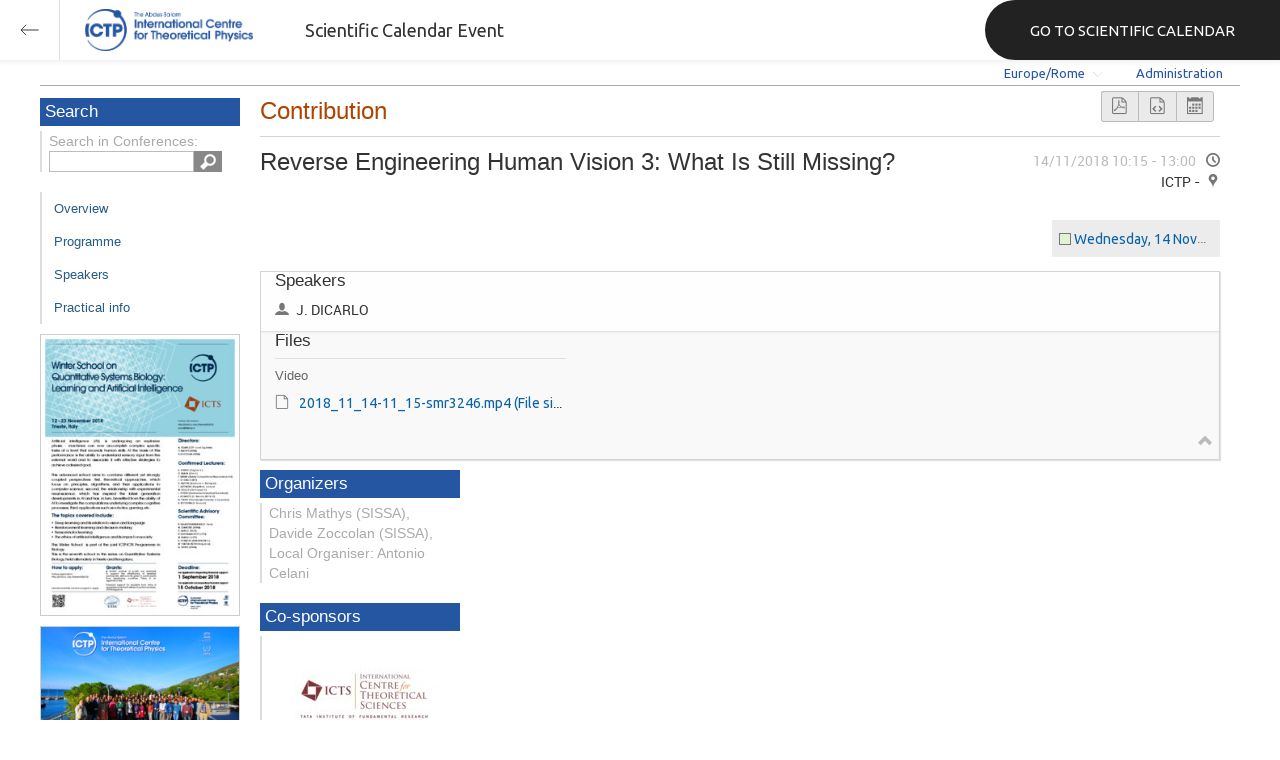

--- FILE ---
content_type: text/html; charset=utf-8
request_url: https://indico.ictp.it/event/8339/session/2/contribution/10
body_size: 149318
content:
<!DOCTYPE html>



<html xmlns:fb="http://ogp.me/ns/fb#" xmlns:og="http://opengraph.org/schema/">
    <head>
        <title>Winter School on Quantitative Systems Biology: Learning and Artificial Intelligence | (smr 3246)  (12-23 November 2018)</title>
        <meta http-equiv="X-UA-Compatible" content="IE=edge" />
        <meta name="author" content=”Giorgio Pieretti, pieretti@ictp.it”>
        <link rel="shortcut icon" type="image/x-icon" href="//indico.ictp.it/images/indico.ico">

        <meta http-equiv="Content-Type" content="text/html; charset=utf-8"/>
        <meta content="" name="csrf-token" id="csrf-token"/>




        <script type="text/javascript">
                var TextRoot = "//indico.ictp.it/js/indico/i18n/";
                var ScriptRoot = "//indico.ictp.it/js/";
        </script>

        <!-- Indico specific -->
        <script src="//indico.ictp.it/vars.js" type="text/javascript"></script>
 <!-- Indico Variables -->

        <!-- Page Specific JS files-->
            <script src="/static/assets/js/jquery_code_457497de.min.js" type="text/javascript"></script>

            <script src="/static/assets/js/angular_4e8f140a.min.js" type="text/javascript"></script>

            <script src="/static/assets/js/utils_de0c878e.min.js" type="text/javascript"></script>

            <script src="/static/assets/js/presentation_ec3b0fd6.min.js" type="text/javascript"></script>

            <script src="/static/assets/js/calendar_60cfea1b.min.js" type="text/javascript"></script>

            <script src="/static/assets/js/indico_jquery_56cfc4fb.min.js" type="text/javascript"></script>

            <script src="/static/assets/js/moment_83e7f58e.min.js" type="text/javascript"></script>

            <script src="/static/assets/js/indico_core_f7338c57.min.js" type="text/javascript"></script>

            <script src="/static/assets/js/indico_legacy_9a6eb6fe.min.js" type="text/javascript"></script>

            <script src="/static/assets/js/indico_common_c3e326ec.min.js" type="text/javascript"></script>

            <script src="/static/assets/plugins/search/search__6480fef5.min.js" type="text/javascript"></script>

            <script src="/static/assets/js/indico_display_f2592553.min.js" type="text/javascript"></script>

            <script src="/static/assets/js/indico_materialeditor_2654289b.min.js" type="text/javascript"></script>

            <script src="/static/assets/js/indico_management_30426684.min.js" type="text/javascript"></script>

            <script src="/static/assets/js/indico_materialeditor_2654289b.min.js" type="text/javascript"></script>

            <script src="/static/assets/js/contributions_c3991704.min.js" type="text/javascript"></script>


        <!--[if (gte IE 6)&(lte IE 8)]>
            <script src="//indico.ictp.it/static/assets/js/ie_compatibility_e7d8282a.min.js" type="text/javascript"></script>

        <![endif]-->

    <script type="text/javascript">
      var currentLanguage = 'en_GB';
      loadDictionary(currentLanguage);
    </script>

        <!-- Page Specific CSS files-->
            <link rel="stylesheet" type="text/css" href="/static/assets/css/base_564cc247.min.css">
            <link rel="stylesheet" type="text/css" href="/static/assets/sass/screen_sass_bb3ce8c6.css">
            <link rel="stylesheet" type="text/css" href="/static/assets/sass/contributions_bffcbba8.min.css">
        

        <!-- Page Specific, directly inserted Javascript -->
        <script type="text/javascript">
            
        </script>

        <!-- Indico page-wide global JS variables -->
        <script type="text/javascript">
        
            IndicoGlobalVars.isUserAuthenticated = false;
        </script>

        <!-- Other Page Specific -->
        
        <link rel="stylesheet" type="text/css" href="//indico.ictp.it/css/Conf_Basic.css?1489956573" >
            <script type="text/x-mathjax-config">

MathJax.Hub.Config({
  config: [],
  styleSheets: [],
  styles: {},
  jax: ["input/TeX","output/HTML-CSS"],
  extensions: ["tex2jax.js"],
  preJax: null,
  postJax: null,
  preRemoveClass: "MathJax_Preview",
  showProcessingMessages: true,
  messageStyle: "normal",
  displayAlign: "center",
  displayIndent: "0em",
  delayStartupUntil: "none",
  skipStartupTypeset: true,
  elements: [],
  positionToHash: false,
  showMathMenu: true,
  showMathMenuMSIE: true,

  menuSettings: {
    zoom: "None",        //  when to do MathZoom
    CTRL: false,         //    require CTRL for MathZoom?
    ALT: false,          //    require Alt or Option?
    CMD: false,          //    require CMD?
    Shift: false,        //    require Shift?
    zscale: "200%",      //  the scaling factor for MathZoom
    font: "Auto",        //  what font HTML-CSS should use
    context: "MathJax",  //  or "Browser" for pass-through to browser menu
    mpContext: false,    //  true means pass menu events to MathPlayer in IE
    mpMouse: false,      //  true means pass mouse events to MathPlayer in IE
    texHints: true       //  include class names for TeXAtom elements
  },

  errorSettings: {
    message: ["[Math Processing Error]"], // HTML snippet structure for message to use
    messageId: "MathProcessingError",     // ID of snippet for localization
    style: {color: "#CC0000", "font-style":"italic"}  // style for message
  },

  tex2jax: {
    inlineMath: [
      ['$','$']
    ],

    displayMath: [
      ['$$','$$'],
      ['\\[','\\]']
    ],

    balanceBraces: true,
    skipTags: ["script","noscript","style","textarea","pre","code"],
    ignoreClass: "tex2jax_ignore",
    processClass: "tex2jax_process",
    processEscapes: false,
    processEnvironments: true,
    processRefs: true,

    preview: "TeX"

  },

  asciimath2jax: {

    delimiters: [
      ['`','`']
    ],

    skipTags: ["script","noscript","style","textarea","pre","code"],

    ignoreClass: "asciimath2jax_ignore",

    processClass: "asciimath2jax_process",

    preview: "AsciiMath"

  },

  mml2jax: {

    preview: "alttext"

  },

  jsMath2jax: {

    preview: "TeX"

  },

  TeX: {

    TagSide: "right",

    TagIndent: ".8em",

    MultLineWidth: "85%",

    Macros: {},

    equationNumbers: {
      autoNumber: "none",  // "AMS" for standard AMS environment numbering,
      useLabelIds: true    // make element ID's use \label name rather than equation number
    },

    noErrors: {
      disabled: false,               // set to true to return to original error messages
      multiLine: true,               // false to not include original line breaks
      inlineDelimiters: ["",""],     // or use ["$","$"] or ["\\(","\\)"] to put back delimiters
      style: {
        "font-size":   "90%",
        "text-align":  "left",
        "color":       "black",
        "padding":     "1px 3px",
        "border":      "1px solid"
      }
    },

    noUndefined: {
      disabled: false,      // set to true to return to original error messages
      attributes: {         // attributes to set for the undefined control sequence
        mathcolor: "red"
      }
    },

    unicode: {
      fonts: "STIXGeneral,'Arial Unicode MS'"  // the default font list for unknown characters
    }

  },

  AsciiMath: {
    displaystyle: true,

    decimal: "."
  },

  MathML: {
    useMathMLspacing: false
  },

  "HTML-CSS": {

    scale: 100,

    minScaleAdjust: 50,

    availableFonts: ["STIX","TeX"],

    preferredFont: "TeX",

    webFont: "TeX",

    imageFont: "TeX",

    undefinedFamily: "STIXGeneral,'Arial Unicode MS',serif",

    mtextFontInherit: false,

    EqnChunk: 50,
    EqnChunkFactor: 1.5,
    EqnChunkDelay: 100,

    linebreaks: {

      automatic: false,

      width: "container"
    },

    styles: {},

    tooltip: {
      delayPost: 600,          // milliseconds delay before tooltip is posted after mouseover
      delayClear: 600,         // milliseconds delay before tooltip is cleared after mouseout
      offsetX: 10, offsetY: 5  // pixels to offset tooltip from mouse position
    }
  },

  NativeMML: {

    scale: 100,

    minScaleAdjust: 50,

    styles: {}
  },

  "SVG": {

    scale: 100,

    minScaleAdjust: 50,

    font: "TeX",

    blacker: 10,

    undefinedFamily: "STIXGeneral,'Arial Unicode MS',serif",

    mtextFontInherit: false,

    addMMLclasses: false,

    EqnChunk: 50,
    EqnChunkFactor: 1.5,
    EqnChunkDelay: 100,

    linebreaks: {

      automatic: false,

      width: "container"
    },

    styles: {},

    tooltip: {
      delayPost: 600,          // milliseconds delay before tooltip is posted after mouseover
      delayClear: 600,         // milliseconds delay before tooltip is cleared after mouseout
      offsetX: 10, offsetY: 5  // pixels to offset tooltip from mouse position
    }
  },

  MathMenu: {
    delay: 150,

    helpURL: "http://www.mathjax.org/help-v2/user/",

    showRenderer: true,
    showMathPlayer: true,
    showFontMenu: false,
    showContext:  false,
    showDiscoverable: false,

    windowSettings: {
      status: "no", toolbar: "no", locationbar: "no", menubar: "no",
      directories: "no", personalbar: "no", resizable: "yes", scrollbars: "yes",
      width: 100, height: 50
    },

    styles: {}

  },

  MathEvents: {
    hover: 500
  },

  MMLorHTML: {
    prefer: {
      MSIE:    "MML",
      Firefox: "HTML",
      Opera:   "HTML",
      Safari:  "HTML",
      Chrome:  "HTML",
      other:   "HTML"
    }
  }
});

</script><script src="/static/assets/js/mathjax_3d32ae28.min.js" type="text/javascript"></script>
        
        
        
        <!-- ICTP specific -->
        <link rel="stylesheet" type="text/css" href="/css/ICTP/css/Default.css" />
        <link rel="stylesheet" href="/css/ICTP/css/printer.css" type="text/css" media="print" />        

        <link rel="stylesheet" type="text/css" href="/css/ICTP/css/bootstrap.min.css" />
        <link rel="stylesheet" type="text/css" href="/css/ICTP/css/bootstrap-theme.css" />
        <link rel="stylesheet" type="text/css" href="/css/ICTP/css/ictp.css" />
        <link rel="stylesheet" type="text/css" href="/css/ICTP/css/ictp-md.css" />
        <link rel="stylesheet" type="text/css" href="/css/ICTP/css/ictp-indico-xs-sm.css" />        
        
        <link rel="stylesheet" type="text/css" href="/css/ICTP/css/font-awesome.min.css" />                                                                 
        <style>.nav>li { float: left; }</style>
        
        
        <script type="text/javascript" src="/css/ICTP/js/jquery.mobile.touch.min.custom.js"></script>
        


        <script type="text/javascript" src="/css/ICTP/js/ictp.js"></script>

        
        
        
        
        
    </head>
    
    <body data-user-id="null" section="2l131">
    

<header class="ictp_header">

    <div class="ictp_region-header">
        <div class="ictp_backarrow">
            <button class="back-to-ictp"></button>
        </div>

        <div class="ictp_logo">
            <a href="https://www.ictp.it/"></a>
        </div>
    
        <div class="ictp_title">Scientific Calendar Event</div>
        
        <div class="ictp_mainsite">
            <a href="https://www.ictp.it/home/scientific-calendar" class="back-to-ictp">GO TO SCIENTIFIC CALENDAR</a>
        </div>
    </div>
</header>
<br><br><br>

<script>
    document.querySelector('.ictp_header .ictp_backarrow button').addEventListener('click', () => { 
        window.history.back(); 
    })
</script>

<style>
    @import url('https://fonts.googleapis.com/css?family=Ubuntu:300,400,500,600,700&display=swap');

    * { box-sizing: border-box; }

    a { font-family: "Ubuntu"; }

    .ictp_header {
        background-color: #fff;
        box-shadow: rgba(0, 0, 0, 0.07) 0px 0px 5px 2px;
        display: block;
        height: 60px;
        width: 100vw;
        position: fixed;
        top: 0;
        left: 0;
        z-index: 1000;
    }

    .ictp_region-header {
        display: flex;
        flex-direction: row;
        justify-content: flex-start;
        align-items: center;
        margin: 0;
        padding: 0;
        height: 60px;
        width: 100%;
    }

    .ictp_logo {
        height: 42px;
        width: fit-content;
        margin-right: 25px;
        margin-left: 25px;
    }

    .ictp_logo a {
        background-color: rgba(0, 0, 0, 0);
        box-sizing: border-box;
        background-image: url("https://www.ictp.it/themes/custom/ictp/assets/loghi/logo-ictp-col.png");
        background-repeat: no-repeat;
        background-position: left center;
        background-size: auto 100%;
        cursor: pointer;
        display: block;
        height: 100%;
        width: 180px;
        padding: 0;
        pointer-events: all;
        position: relative;
    }

    .ictp_title {
        width: fit-content;
        height: 60px;
        font-family: 'Ubuntu';
        color: #333;
        display: flex;
        flex-direction: column;
        justify-content: center;
        font-size: 18px;
        display: none;
    }

    .ictp_mainsite {
        height: 60px;
        width: fit-content;
        margin: 0 0 0 auto;
        display: none;
    }

    .ictp_mainsite a {
        padding: 15px 15px 15px 30px;
        background-color: #222;
        display: flex;
        flex-direction: row;
        align-items: center;
        color: #fff;
        border-top-left-radius: 30px;
        border-bottom-left-radius: 30px;
        position: relative;
        border: none;
        outline: none;
        height: 100%;
        width: fit-content;
        font-size: 15px;
        text-decoration: none;
    }

    .ictp_mainsite a span { margin-left: .25em; }

    .ictp_backarrow {
        height: 60px;
        width: 60px;
        border-right: 1px solid #E0E0E0;
    }

    .ictp_backarrow a,
    .ictp_backarrow button {
        display: block;
        background-color: transparent;
        background-image: url("https://www.ictp.it/themes/custom/ictp/assets/icons/icon_arrow_left.svg");
        background-repeat: no-repeat;
        background-position: center center;
        background-size: 20px 20px;
        color: #333;
        cursor: pointer;
        height: 100%;
        width: 100%;
        margin: 0;
        padding: 15px;
        position: relative;
        border: none;
        outline: none;
    }

    @media (min-width: 768px) {
        .ictp_logo { margin-right: 40px; }
        .ictp_title { display: flex; }
    }

    @media (min-width: 992px) {
        .ictp_mainsite { display: block; }
        .ictp_mainsite a { padding: 15px 45px; }
    }
</style>



        

    
        
<div class="wrapper"><div class="main">






<div class="pageHeader pageHeaderDark">

    
  <div id="belowHeaderBar">
    
    
    

    <div class="eventHeaderButtonBar" >

        <a id="homeButton" href="//indico.ictp.it/"
           style="background-image: url(//indico.ictp.it/images/home.png); margin-left: 10px"></a>

       <!-- <div class="separator"></div> -->

            <a id="firstEventButton" href="//indico.ictp.it/event/a0215/"
               style="background-image: url(//indico.ictp.it/images/first_arrow.png)"></a>
            <a id="previousEventButton" href="//indico.ictp.it/event/8339/prev"
               style="background-image: url(//indico.ictp.it/images/left_arrow.png)"></a>

        <a id="upToCategoryButton" href="//indico.ictp.it/category/2l131/"
           style="background-image: url(//indico.ictp.it/images/up_arrow.png)"></a>

            <a id="nextEventButton" href="//indico.ictp.it/event/8339/next"
               style="background-image: url(//indico.ictp.it/images/right_arrow.png)"></a>
            <a id="lastEventButton" href="//indico.ictp.it/event/11173/"
               style="background-image: url(//indico.ictp.it/images/last_arrow.png)"></a>





        
        





        <!-- <div class="separator"></div> -->

    </div>

    


<div id="sessionBar" class=" sessionBar sessionBarDark">
        <div class="corner cornerPublic"></div>
    <div class="links">
        <ul>

                <li id="timezoneSelector">
                    <a id="timezoneSelectorLink" class="dropDownMenu fakeLink" style="display: inline-block;">
    Europe/Rome
</a>

<script type="text/javascript">
var timezoneSelectorLink = $E('timezoneSelectorLink');

var tzSelector = new TimezoneSelector(
        timezoneSelectorLink,
        'Europe/Rome',
        'Europe/Rome',
        null,
        null,
        '//indico.ictp.it/change-timezone'
);

$("#timezoneSelectorLink").qtip({

    style: {
        width: '300px',
        classes: 'qtip-rounded qtip-shadow qtip-popup qtip-timezone',
        tip: {
            corner: true,
            width: 20,
            height: 15
        }
    },
    position: {
        my: 'top center',
        at: 'bottom center'
    },
    content: function(api){
        return $(tzSelector.getContent().dom);
        },
    show: {
        event: "click",
        effect: function() {
            $(this).fadeIn(300);
        }
    },
    hide: {
        event: 'unfocus click',
        fixed: true,
        effect: function() {
            $(this).fadeOut(300);
        }
    }
});

</script>


                </li>

                

<li id="languageSelector">
    <form id="languageForm" method="post" action="//indico.ictp.it/change-language" style="margin: 0px">
        <input id="languageInputHidden" type="hidden" name="lang" value="en_gb">
    </form>
    <a id="languageSelectorLink" href="#" class="dropDownMenu" id="selectLanguageLink">English</a>
</li>

<script type="text/javascript">
var languageLink = $E('languageSelectorLink');
var languageMenu = null;
languageLink.observeClick(function(e) {
    // Close the menu if clicking the link when menu is open
    if (languageMenu != null && languageMenu.isOpen()) {
        languageMenu.close();
        languageMenu = null;
        return;
    }

    var menuItems = {};
    var form = $E('languageForm');
    var inputHidden = $E('languageInputHidden');

    // build a dictionary that represents the menu
        menuItems['français'] = {action:function() {inputHidden.dom.value = 'fr_FR'; form.dom.submit()}, display:'français'};
        menuItems['English'] = {action:function() {inputHidden.dom.value = 'en_GB'; form.dom.submit()}, display:'English'};
        menuItems['español'] = {action:function() {inputHidden.dom.value = 'es_ES'; form.dom.submit()}, display:'español'};

    languageMenu = new PopupMenu(menuItems, [languageLink], 'darkPopupList', true, true);
    var pos = languageLink.getAbsolutePosition();
    languageMenu.open(pos.x + languageLink.dom.offsetWidth + 10, pos.y + languageLink.dom.offsetHeight + 3, null, null, false, true);

    return false;
});
</script>

                <li class="loginHighlighted" style="border-right: none;">
                    <a href="//indico.ictp.it/event/8339/user/login?returnURL=http%3A%2F%2Findico.ictp.it%2Fevent%2F8339%2Fsession%2F2%2Fcontribution%2F10"><span id="login_link">Administration</span></a>
                </li>
        </ul>
    </div>
</div>


    <!-- This div is used for inserting content under the header
         such as the filtering optionsfor meetings -->
    <div id="pageSubHeader"></div>


  </div>
</div>




<script type="text/javascript">
$(function() {
    function createTooltip(element, tooltipText) {
        element.qtip({
            content: {
                text: $("<span style='padding:3px' />").append(tooltipText)
            }
        });
    }

    createTooltip($('#homeButton'), 'Go to Indico Home Page');
    createTooltip($('#firstEventButton'), 'Oldest event');
    createTooltip($('#previousEventButton'), 'Older event');
    createTooltip($('#upToCategoryButton'), 'Up to category');
    createTooltip($('#nextEventButton'), 'Newer event');
    createTooltip($('#lastEventButton'), 'Newest event');
    createTooltip($('#printButton'), 'Printable version');
    createTooltip($('#manageEventButton'), 'Switch to management area for this event');

    $(".exportIcal").click(function(){
        $(this).trigger('menu_select');
    });

});

</script>



<div class="conf" itemscope itemtype="http://schema.org/Event">
    <div class="confheader" >

            

        


    
    
    
    
    <div id="confSectionsBox" class="clearfix">

    


  <!--Left menu-->
  <div class="conf_leftMenu">
  

  





<div class="search_box type1_box">
    <h3>Search</h3>
    <div class="type1_box_content">
        <div>Search in Conferences:</div>
    
        <form method="get" action="/search" id="searchBoxForm" >
            <div id="UISearchLeftBox">
                <div id="searchControls">
                    <input name="p" id="searchText" autocomplete="off" type="text" style="outline: none; background-color: transparent;">
                    <div class="searchButton"></div>

            </div>

            </div>
        </form>
    </div>
</div>









  
    <ul id="outer" class="clearfix">

            <li id="menuLink_overview"
                class="menuConfTitle"
            >
              <a href="//indico.ictp.it/event/8339/overview"
              >Overview</a>

            <ul class="inner">
            </ul>
          </li>

            <li id="menuLink_programme"
                class="menuConfTitle"
            >
              <a href="//indico.ictp.it/event/8339/program"
              >Scientific Programme</a>

            <ul class="inner">
            </ul>
          </li>

            <li id="menuLink_timetable"
                class="menuConfTitle"
            >
              <a href="//indico.ictp.it/event/8339/timetable/"
              >Programme</a>

            <ul class="inner">
            </ul>
          </li>

            <li id="menuLink_contributionList"
                class="menuConfTitle"
            >
              <a href="//indico.ictp.it/event/8339/contributions"
              >Contribution List</a>

            <ul class="inner">
            </ul>
          </li>

            <li id="menuLink_authorIndex"
                class="menuConfTitle"
            >
              <a href="//indico.ictp.it/event/8339/authors"
              >Author List</a>

            <ul class="inner">
            </ul>
          </li>
    </ul>
    
    
        <ul class="poster_box">
            <li>
                <a href="//indico.ictp.it/event/8339/material/poster/0.pdf/../">
                    <img src="[data-uri]" title="poster" alt="poster" />
                </a>
            </li>
        </ul>
    
    
    
    
    
    
    
    
    
    
        <ul class="poster_box">       	
            <li>
                <a href="//indico.ictp.it/event/8339/material/5/0.jpg">
                    <img src="[data-uri]" title="Group_photo-smr3246.jpg" alt="Group_photo-smr3246.jpg" />
                </a>
            </li>
        </ul>
    
    
    
  </div>


    
            <div class="confBodyBox clearfix">

                                    <div>
                                        <div></div>
                                        <div class="breadcrumps"><a href="//indico.ictp.it/event/8339/"> Home</a> &gt; <a href="//indico.ictp.it/event/8339/timetable/?contribId=10&amp;sessionId=2">Timetable</a> &gt; <a href="//indico.ictp.it/event/8339/session/2/?contribId=10">Session details</a> &gt; Contribution details</div>
                                        <div style="float:right;"></div>
                                    </div>
                <!--Main body-->
                                    <div class="mainContent">
                                        <div class="col2">
                                        


<div class="contribution-display">
    <div class="layout-wrapper">
        <div id="buttonBar" class="toolbar right">
            <div class="group">
                <a href="//indico.ictp.it/event/8339/session/2/contribution/10.pdf"
                   class="i-button icon-file-pdf" target="_blank" title="Generate PDF"></a>
                <a href="//indico.ictp.it/event/8339/session/2/contribution/10.xml"
                   class="i-button icon-file-xml" target="_blank" title="Generate XML"></a>
                    <a id="exportIcala8339t10" class="i-button icon-calendar exportIcal" data-id="a8339t10"></a>
            </div>
            
<div id="icalExportPopupa8339t10" style="display:none" class="icalExportPopup">
    <div class="iCalExportSection">
        <div class="exportIcalHeader">Download current contribution:</div>
         <a href="//indico.ictp.it/event/8339/session/2/contribution/10.ics">
            <img src="//indico.ictp.it/images/ical_grey.png" border="0" style="vertical-align: middle">
              Calendar file
        </a>
    </div>
    
    

    <div id="iCalSeparatora8339t10" class="icalSeparator" style="display:none"></div>
    
<div id="exportICalDialogs" style="display:none">
    <div id="agreementApiKeya8339t10">
        <div id="agreementApiKeyText" class="agreement">
            <div>In order to enable an iCal export link, your account needs to have a key created. This key enables other applications to access data from within Indico even when you are neither using nor logged into the Indico system yourself with the link provided. Once created, you can manage your key at any time by going to 'My Profile' and looking under the tab entitled 'HTTP API'. Further information about HTTP API keys can be found in the Indico documentation.</div>
        </div>
        <input type="checkbox" id="agreeCheckBoxKeya8339t10" data-id="a8339t10" class="agreeCheckBoxKey"> I have read and understood the above.<br/>
        <input id="agreementButtonKeya8339t10" data-id="a8339t10" type="submit" value="Accept & Create" disabled="disabled" class="agreementButtonKey"/>
        <div style="display:inline;" id="progressPersistentKeya8339t10" data-id="a8339t10"></div>
    </div>
    <div id="agreementPersistentSignaturesa8339t10">
        <div id="agreementPersistentSignaturesText" class="agreement">
            <div>In conjunction with a having a key associated with your account, to have the possibility of exporting private event information necessitates the creation of a persistent key.  This new key is also associated with your account and whilst it is active the data which can be obtained through using this key can be obtained by anyone in possession of the link provided. Due to this reason, it is extremely important that you keep links generated with this key private and for your use only. If you think someone else may have acquired access to a link using this key in the future, you must immediately remove it from 'My Profile' under the 'HTTP API' tab and generate a new key before regenerating iCalendar links.</div>
        </div>
        <input type="checkbox" id="agreeCheckBoxPersistenta8339t10" data-id="a8339t10" class="agreeCheckBoxPersistent"> I have read and understood the above.<br/>
        <input id="agreementButtonPersistenta8339t10" data-id="a8339t10" type="submit" value="Accept & Create" disabled="disabled" class="agreementButtonPersistent"/>
        <div style="display:inline;" id="progressPersistentSignaturesa8339t10" data-id="a8339t10"></div>
    </div>
    <input id="publicLinka8339t10" type="text" class="apiURL" readonly/>
    <input id="authLinka8339t10" type="text" class="apiURL" readonly/>
</div>

<div id="publicLinkWrappera8339t10"  class="iCalExportSection" style="display:none">
    <div class="exportIcalHeader">Permanent link for public information only:</div>
</div>

<div id="authLinkWrappera8339t10" class="iCalExportSection" style="display:none">
    <div id="exportIcalHeadera8339t10" class="exportIcalHeader" style="display:none">Permanent link for all public and protected information:</div>
</div>




    <div style="display:none">
        <div id="extraInformationa8339t10">
            <div class="note">Please use <strong>CTRL + C</strong> to copy this URL</div>
            
        </div>
    </div>

</div>


    
<script type="text/javascript">
var setURLs = function(urls){
    if($('#detailExporta8339t10').prop("checked")){
        $('#publicLinka8339t10').val(urls["publicRequestDetailedURL"]).attr('title', urls["publicRequestDetailedURL"]);
        $('#authLinka8339t10').val(urls["authRequestDetailedURL"]).attr('title', urls["authRequestDetailedURL"]);
    }else{
        $('#publicLinka8339t10').val(urls["publicRequestURL"]).attr('title', urls["publicRequestURL"]);
        $('#authLinka8339t10').val(urls["authRequestURL"]).attr('title', urls["authRequestURL"]);
    }
};
</script>


    <script type="text/javascript">
        exportPopups["a8339t10"] = new ExportIcalInterface(0, false, false, false, false, setURLs, 'schedule.api.getContribExportURLs', {confId:"8339", contribId:"10"}, {"authRequestURL": "", "publicRequestURL": "\/\/indico.ictp.it\/export\/event\/8339\/contribution\/10.ics"}, "a8339t10", "");
    </script>

        </div>
        <h1 class="page_title">
            Contribution

            
        </h1>
    </div>

    <div class="schedule-info layout-wrapper clear">
        <div class="aside">
                <time datetime="2018-11-14T10:15:00+00:00">
                    14/11/2018 10:15
                    - 13:00
                </time>
                
    
    
    
    <div class="place">
            <span>
                ICTP
                     -
                    
            </span>
    </div>

        </div>
        <div class="clear aside assignments">

                <div class="session-assignment">
                  <div style="background-color: #e3f2d3;" class="square"></div>
                  <a href="//indico.ictp.it/event/8339/session/2/">
                    Wednesday, 14 November
                  </a>
                </div>
        </div>
        <h1>
            Reverse Engineering Human Vision 3:  What Is Still Missing?
        </h1>
    </div>

     <div class="clear">
            <div>
                <div class="information">
                    <div class="layout-wrapper">
                        
    <div class="column">
        <h2>Speakers</h2>
        <ul>
            <li class="icon-user">J. DICARLO</li>
        </ul>
    </div>


                        
    <div class="column">
    </div>


                        


                        
    <div class="column">
    </div>


                        <div class="row files extra-parameters">



                            
                            

                                <div class="column ">
                                    <h2>Files</h2>
                                    <ul>

                                        <li>
                                            <a href="//indico.ictp.it/event/8339/session/2/contribution/10/material/video/" class="titleWithLink" title="">
                                                <h3>Video</h3>
                                            </a>
                                            <ul>
                                                <li class="icon-file">
                                                    <a href="//indico.ictp.it/event/8339/session/2/contribution/10/material/video/0.link" target="_self" title="">
                                                        2018_11_14-11_15-smr3246.mp4 (File size: 2 GB)
                                                    </a>
                                                </li>
                                            </ul>
                                         </li>
                                    </ul>
                                </div>
                            </div>
                            <div class="trigger icon-collapse" data-hidden="false"></div>
                        </div>
                    </div>
                </div>
            </div>

    <div>
        <div class="contribution-display">
            

        </div>
    </div>
<script type="text/javascript">
    $("#manageMaterial").click(function(){
        IndicoUI.Dialogs.Material.editor('8339', '2','10','',
                false, [["announcement", "Announcement"], ["application form", "Application Form"], ["group photo", "Group Photo"], ["6", "List of participants"], ["2", "Machine Learning Course by B. Kappen"], ["notes", "Notes"], ["paper", "Paper"], ["poster", "Poster"], ["slides", "Slides"], ["summary", "Summary"], ["video", "Video"], ["5", "group photo"]], Indico.Urls.UploadAction.contribution, true);
     });
</script>

<script type="text/javascript">
    var args = {
        conference: '8339',
        confId: '8339',
        contribution: '10',
        contribId: '10',
        parentProtected: false
    };
    $("#moreAuthors").click(function(){
        var popupAuthors = new AuthorsPopup($T("Primary authors"), [], '8339', '10', '2', function() {self.popupAllowClose = true; return true;});
        popupAuthors.open();
    });

    $("#moreCoAuthors").click(function(){
        var popupCoAuthors = new AuthorsPopup($T("Co authors"), [], '8339', '10', '2', function() {self.popupAllowClose = true; return true;});
        popupCoAuthors.open();
    });

    $("#revSubmit").click(function(e){
        e.preventDefault();
        var popupSubmit = new SubmitPopup($T("Paper selection and submission"), args);
        popupSubmit.open();
    });

    $("#revMaterial").click(function(e){
        e.preventDefault();
        var killProgress = IndicoUI.Dialogs.Util.progress();
        jsonRpc(Indico.Urls.JsonRpcService, "material.reviewing.list", args,
                function(result, error){
                    killProgress();
                    if (exists(error)) {
                        IndicoUtil.errorReport(error);
                    } else {
                        var popupMaterial = new UploadedPaperPopup($T("Submitted paper"), result.reviewing?result.reviewing.resources:{});
                        popupMaterial.open();
                    }
        });
    });

    $("#revHistory").click(function(e){
        e.preventDefault();
        var killProgress = IndicoUI.Dialogs.Util.progress();
            jsonRpc(Indico.Urls.JsonRpcService, "contribution.review.getReviewHistory",
                    {confId: '8339',
                     contribId: '10'},
                    function(result, error){
                        killProgress();
                        if (exists(error)) {
                            IndicoUtil.errorReport(error);
                        } else {
                            var popup = new ExclusivePopupWithButtons($T('Review History'), null, false, false, true);
                            popup._getButtons = function() {
                                return [
                                    [$T('Close'), function() {
                                        popup.close();
                                    }]
                                ];
                            };
                            popup.draw = function() {
                                this.ExclusivePopupWithButtons.prototype.draw.call(this, $("<div/>").css({'max-height':'550px', 'min-width':'500px', 'max-width':'800px'}).append(result), {});
                            };
                            popup.open();
                        }
            });
        });

    $(".contributionSectionContent").mathJax();
</script>


                                        </div>
                                  </div>
            </div>


        <!-- Right menu -->
        <div class="conf_rightMenu">

            <div class="type1_box">
                <h3>Organizers</h3>
                <div class="type1_box_content">
                    Chris Mathys (SISSA), Davide Zoccolan (SISSA), Local Organiser: Antonio Celani
                </div>
            </div>


            <div id="cosponsor_box" class="type1_box">
                <h3>Co-sponsors</h3>
                <div class="type1_box_content">
                <ul>
                <li>
                        <a href="http://www.icts.res.in/home/" target="_blank">
                            <img src="[data-uri]" alt="International Centre for Theoretical Sciences (ICTS)" title="International Centre for Theoretical Sciences (ICTS)" />
                        </a>  
                </li>
                <li>
                        <a href="http://www.sissa.it/" target="_blank">
                            <img src="[data-uri]" alt="International School for Advanced Studies" title="International School for Advanced Studies" />
                        </a>  
                </li>
                </ul>
                </div>
            </div>

         
            
        </div>


    


    </div>
    
    
    </div>    
    
</div>
</div></div>
<div id="footer" class="longFooter footer">



    <!-- footer -->
    <div class="row">
        <div class="col-xs-12 footer">
<a href="https://www.ictp.it/home/scientific-calendar" class="ictp_backbutton">GO TO SCIENTIFIC CALENDAR</a>
<footer class="ictp_footer">
    <div class="ictp_container">

        <div class="ictp_footer-1">
            <div class="col-1">
                <a href="https://www.ictp.it/">
                    <img src="https://www.ictp.it/themes/custom/ictp/assets/loghi/logo-ictp-white.png" alt="logo-ictp-white" width="516" height="165">
                </a>

                <nav role="navigation" class="ictp_social-links">
                    <ul class="social-menu">
                        <li class="menu-item">
                            <a href="https://www.facebook.com/ictp.page">Facebook</a>
                        </li>
                        <li class="menu-item">
                            <a href="https://twitter.com/ictpnews">Twitter</a>
                        </li>
                        <li class="menu-item">
                            <a href="https://www.youtube.com/user/ICTPchannel/featured">Youtube</a>
                        </li>
                        <li class="menu-item">
                            <a href="https://www.instagram.com/ictp.news/">Instagram</a>
                        </li>
                        <li class="menu-item">
                            <a href="https://www.linkedin.com/company/abdus-salam-international-centre-for-theoretical-physics-ictp-/">Linkedin</a>
                        </li>
                        <li class="menu-item">
                            <a href="https://www.flickr.com/photos/ictpimages/albums/with/72157655087163664">Flickr</a>
                        </li>
                    </ul>
                </nav>
            </div>
    
            <div class="ictp_footer-members">
                <h2>Governing members</h2>
                <p>ICTP is governed by UNESCO, IAEA, and Italy, and is a UNESCO Category 1 Institute</p>

                <div class="ictp_footer-loghi">
                    <a target="_blank" href="https://www.iaea.org/">
                        <img src="https://www.ictp.it/themes/custom/ictp/assets/loghi/logo-iaea-white.svg" alt="logo-iaea-white" width="200" height="200">
                    </a>
                    <a target="_blank" href="https://www.governo.it/">
                        <img src="https://www.ictp.it/themes/custom/ictp/assets/loghi/logo-repubblica-italiana-white.svg" alt="logo-repubblica-italiana-white" width="200" height="200">
                    </a>
                    <a target="_blank" href="https://www.unesco.org/">
                        <img src="https://www.ictp.it/themes/custom/ictp/assets/loghi/logo-unesco-white.svg" alt="logo-unesco-white" width="200" height="200">
                    </a>
                </div>
            </div>
        </div>

        <div class="ictp_footer-2">
            <div class="ictp_newsletter">
                <div class="newsletter-box">
                    <h3>E-News from ICTP</h3>
                    <p>Stay up-to-date with ICTP's latest news, activities and events by subscribing to our monthly e-newsletter.</p>
                    <a class="btn" href="https://e-applications.ictp.it/news/subscription">Subscribe</a>
                </div>
            </div>

            <div class="ictp_support">
                <div class="support-button">
                    <p>Your support is essential to advance international cooperation through science. Please click on the button below to make a difference.</p>
                    <a href="https://www.ictp.it/home/why-support-ictp" class="btn">Support ICTP</a>
                </div>
            </div>
        </div>
    
        <div class="ictp_footer-3">
            <div class="row-sections">
                <div class="section section--hecap views-row">
                    <a href="https://www.ictp.it/hecap" hreflang="en">High Energy, Cosmology and Astroparticle Physics</a>
                </div>
                <div class="section section--cmsp views-row">
                    <a href="https://www.ictp.it/cmsp" hreflang="en">Condensed Matter and Statistical Physics</a></div>
                <div class="section section--math views-row">
                    <a href="https://www.ictp.it/math" hreflang="en">Mathematics</a></div>
                <div class="section section--esp views-row">
                    <a href="https://www.ictp.it/esp" hreflang="en">Earth System Physics</a></div>
                <div class="section section--qls views-row">
                    <a href="https://www.ictp.it/qls" hreflang="en">Quantitative Life Sciences</a>
                </div>
                <div class="section section--sti views-row">
                    <a href="https://www.ictp.it/sti" hreflang="en">Science, Technology and Innovation</a>
                </div>
            </div>
        </div>
        
        <div class="ictp_footer-4">
            <nav role="navigation" class="gdpr-block">
                <ul class="gdpr-menu">
                    <li class="menu-item">
                        <a href="https://www.ictp.it/home/applicants-terms-and-conditions">applicants terms and conditions</a>
                    </li>
                    <li class="menu-item">
                        <a href="https://www.ictp.it/home/privacy-policy">privacy policy</a>
                    </li>
                    <li class="menu-item">
                        <a href="https://www.ictp.it/home/cookie-policy">cookie policy</a>
                    </li>
                    <li class="menu-item">
                        <a href="https://www.ictp.it/home/terms-use">terms of use</a>
                    </li>
                </ul>
            </nav>
            
            <div class="ictp-address">
                <div class="address">
                    <p>ICTP - Strada Costiera, 11 &nbsp;| &nbsp;34151 &nbsp;| &nbsp;Trieste, Italy<br>(+39) 040 2240 111<br>
                    <a href="mailto:web@rt.ictp.it">web@rt.ictp.it</a></p>
                </div>
            </div>
        </div>
    
    </div>
</footer>

<style>
    @import url('https://fonts.googleapis.com/css?family=Ubuntu:300,400,500,600,700&display=swap');
    * { box-sizing: border-box; }
    .ictp_footer a, 
    .ictp_footer p, 
    .ictp_footer h1, 
    .ictp_footer h2, 
    .ictp_footer h3, 
    .ictp_footer h4 { font-family: "Ubuntu";}

    .ictp_footer p {
        line-height: 25px;
        font-size: 14px;
        position: relative;
        margin: 15px 0;
    }

    body { margin: 0; }

    .ictp_footer {
        background-color: #191A1A;
        margin: 2rem auto 0 auto;
        padding: 30px 0;
        width: 100%;
    }

    .ictp_container {
        margin: 0 auto;
        padding: 0 15px;
    }

    /* --------------- backbutton -------------- */
    .ictp_backbutton {
        margin: 2rem auto 0 auto;
        display: block;
        width: fit-content;
        padding: 15px 30px 15px 45px;
        font-size: 16px;
        border-radius: 60px;
        background-image: url(https://www.ictp.it/themes/custom/ictp/assets/icons/icon_arrow_left_w.svg);
        background-size: 15px 15px;
        background-position: 15px center;
        background-color: #1D4B95;
        background-repeat: no-repeat;
        text-decoration: none;
        color: #FFF;
        font-family: 'Ubuntu';
    }
    .ictp_backbutton:hover {
        background-color: #2457aa;
        cursor: pointer;
    }


    /* ----------------------------- ROW 1 OF FOOTER (LOGOS AND SOCIAL) --------------------------- */
    .ictp_footer-1 {
        display: flex;
        flex-direction: column;
        align-items: center;
        text-align: left;
        color: #FFF;
    }

    /* ---------------- main logo ---------------- */
    .ictp_footer-1 .col-1 {
        display: flex;
        flex-direction: column;
        align-items: center;
        width: 100%;
    }
    .ictp_footer-1 .col-1 img {
        width: 100%;
        margin: 0 auto 0 0;
        max-height: 80px;
    }

    /* ---------------- partner logos ---------------- */
    .ictp_footer-members {
        width: 100%;
        text-align: right;
    }
    .ictp_footer-members h2 {
        font-size: 19px;
        color: #fff;
        margin: 15px 0 0 0;
        font-family: Ubuntu;
        text-align: center;
        font-weight: 400;
        line-height: 30px;
    }
    .ictp_footer-members p {
        font-size: 14px;
        text-align: center;
        margin: 8px 0 30px 0;
        font-family: Ubuntu;
        line-height: 13px;
        color: #fff;
        line-height: 25px;
    }
    .ictp_footer-loghi {
        display: flex;
        flex-direction: column;
        justify-content: center;
        align-items: center;
        margin: 0;
    }
    .ictp_footer-loghi img {
        margin: 0 auto 30px auto;
        max-height: 80px;
        width: 100%;
        border: none;
    }

    /* ------------------ social links icons ------------------ */
    .ictp_social-links {
        display: flex;
        justify-content: center;
        border: none;
        padding: 15px 0;
        border-bottom: 1px solid #3D4347;
    }
    .ictp_social-links ul.social-menu {
        display: flex;
        justify-content: space-around;
        margin-left: 0;
        max-width: 400px;
        padding: 0;
        list-style: none outside;
        text-align: left;
    }
    .ictp_social-links ul.social-menu .menu-item {
        font-size: 0;
        margin: 8px;
        padding: 3px 0 0 0;
        position: relative;
    }
    .ictp_social-links ul.social-menu .menu-item:first-child a { content: url(https://www.ictp.it/themes/custom/ictp/assets/icons/icon-footer-fb.svg); }
    .ictp_social-links ul.social-menu .menu-item:nth-child(2) a { content: url(https://www.ictp.it/themes/custom/ictp/assets/icons/icon-footer-tw.svg); }
    .ictp_social-links ul.social-menu .menu-item:nth-child(3) a { content: url(https://www.ictp.it/themes/custom/ictp/assets/icons/icon-footer-yt.svg); }
    .ictp_social-links ul.social-menu .menu-item:nth-child(4) a { content: url(https://www.ictp.it/themes/custom/ictp/assets/icons/icon-footer-in.svg); }
    .ictp_social-links ul.social-menu .menu-item:nth-child(5) a { content: url(https://www.ictp.it/themes/custom/ictp/assets/icons/icon-footer-li.svg); }
    .ictp_social-links ul.social-menu .menu-item:nth-child(6) a { content: url(https://www.ictp.it/themes/custom/ictp/assets/icons/icon-footer-flickr.svg); }


    /* ----------------------------- ROW 2 OF FOOTER (NEWSLETTER AND SUPPORT) --------------------------- */
    .ictp_footer-2 {
        padding: 0;
        margin: 0;
        display: flex;
        flex-direction: column;
    }

    .ictp_footer-2 > * {
        padding: 15px 15px 30px 15px;
        color: #fff;
        margin: 0 0 15px 0;
        background-color: #212121;
    }

    /* ------------------- support ictp block -------------------- */
    .ictp_footer-2 .ictp_support {
        background-position: 90% 75%;
        background-repeat: no-repeat;
        background-size: auto 70%;
        background-image: url(https://www.ictp.it/themes/custom/ictp/assets/filigrane/filigrana-hand.svg);
    }

    .ictp_footer-2 .ictp_newsletter .newsletter-box,
    .ictp_footer-2 .ictp_support .support-button {
        display: flex;
        flex-direction: column;
        justify-content: flex-start;
        height: 100%;
    }

    .ictp_footer-2 .ictp_newsletter .newsletter-box h3 {
        font-size: 22px;
        font-weight: 700;
        line-height: 25px;
        margin: 15px 0;
    }
    /* ----------------- general link button ------------------ */
    .ictp_footer-2 .btn {
        max-width: 220px;
        display: block;
        color: #FFF;
        font-size: 16px;
        text-transform: uppercase;
        text-decoration: none;
        text-align: center;
        background-color: #1D4B95;
        padding: 20px 38px;
        margin: 30px 0 0 0;
        border-radius: 45px;
        border: none;
        white-space: nowrap;
    }
    .ictp_footer-2 .btn:hover {
        background-color: #2457aa;
        cursor: pointer;
    }


    /* ----------------------------- ROW 3 OF FOOTER (SECTIONS) --------------------------- */
    .ictp_footer-3 {
        padding: 30px 0;
        border-bottom: 1px solid #3D4347;
    }
    .ictp_footer-3 .row-sections .section a {
        display: flex;
        align-items: center;
        position: relative;
        width: calc(100% - 22px);
        height: 60px;
        margin: 12px;
        padding: 15px 0 15px 22px;
        color: #fff;
        font-size: 14px;
        font-weight: 400;
        line-height: 22px;
        text-decoration: none;
        text-align: left;
    }
    .ictp_footer-3 .row-sections .section a:before {
        content: '';
        position: absolute;
        background-size: auto 12px;
        background-repeat: no-repeat;
        background-position: center;
        width: 60px;
        height: 60px;
        left: 0;
        top: 50%;
        transform: translateY(-50%)
    }

    .ictp_footer-3 .row-sections .section--hecap a:before {
        background-image: url(https://www.ictp.it/themes/custom/ictp/assets/loghi/logo-hecap-w-typo.svg);
        background-color: #FCAC48;
    }
    .ictp_footer-3 .row-sections .section--cmsp a:before {
        background-image: url(https://www.ictp.it/themes/custom/ictp/assets/loghi/logo-cmsp-w-typo.svg);
        background-color: #0C7379;
    }
    .ictp_footer-3 .row-sections .section--math a:before {
        background-image: url(https://www.ictp.it/themes/custom/ictp/assets/loghi/logo-math-w-typo.svg);
        background-color: #00A0C9;
    }
    .ictp_footer-3 .row-sections .section--esp a:before {
        background-image: url(https://www.ictp.it/themes/custom/ictp/assets/loghi/logo-esp-w-typo.svg);
        background-color: #9E2F5D;
    }
    .ictp_footer-3 .row-sections .section--qls a:before {
        background-image: url(https://www.ictp.it/themes/custom/ictp/assets/loghi/logo-qls-w-typo.svg);
        background-color: #8C933C;
    }
    .ictp_footer-3 .row-sections .section--sti a:before {
        background-image: url(https://www.ictp.it/themes/custom/ictp/assets/loghi/logo-sti-w-typo.svg);
        background-color: #005DE0;
    }


    /* ----------------------------- ROW 4 OF FOOTER (GDPR AND ADDRESS) --------------------------- */
    .ictp_footer-4 {
        padding: 0;
        display: flex;
        flex-direction: column-reverse;
        position: relative;
    }

    /* ------------------ ictp address ------------------ */
    .ictp_footer-4 .ictp-address {
        max-width: 100%;
        margin: 0;
        position: relative;
        padding: 15px 0;
        border-bottom: 1px solid #3D4347;
    }
    .ictp_footer-4 .ictp-address:before {
        width: 30px;
        height: 30px;
        top: 50%;
        left: -45px;
        transform: translateY(-50%);
        position: absolute;
        display: block;
        content: url(https://www.ictp.it/themes/custom/ictp/assets/icons/icon_pin_w.svg);
    }
    .ictp_footer-4 .ictp-address .address p {
        color: #cbcbcb;
        margin: 0;
        font-size: 14px;
        line-height: 25px;
        position: relative;
    }
    .ictp_footer-4 .ictp-address .address a { color: #2457aa; }
    .ictp_footer-4 .ictp-address .address a:hover { color: #cbcbcb; }

    /* ---------------- gdpr menu ------------------- */
    .ictp_footer-4 .gdpr-block { padding: 15px 0; }
    .ictp_footer-4 .gdpr-menu { 
        display: flex;
        flex-direction: column;
        align-items: center;
        list-style: none outside;
        text-align: center;
        padding: 0;
        margin: 0;
    }
    .ictp_footer-4 .gdpr-menu .menu-item {
        width: auto;
        display: flex;
        justify-content: center;
        margin: 0;
        padding: 3px 0 0 0;
        font-size: 15px;
        line-height: 23px;
        position: relative;
    }
    .ictp_footer-4 .gdpr-menu .menu-item a {
        padding: 15px 0;
        text-align: left;
        display: block;
        color: #c7c7c7;
        text-decoration: none;
    }
    .ictp_footer-4 .gdpr-menu .menu-item a:hover { color: #fff; }


    @media (min-width: 768px) {
        .ictp_footer p { font-size: 16px; }
    }


    @media (min-width: 1024px) {
        .ictp_container { 
            padding: 0; 
            max-width: 992px;
        }

        .ictp_backbutton { display: none; }

        /* ------------------ footer 1 ---------------- */
        .ictp_footer-1 .col-1,
        .ictp_footer-members { 
            width: 50%; 
            align-items: flex-start;
        }

        .ictp_footer-1 { flex-direction: row; }
        .ictp_footer-1 .col-1 img { max-height: 140px; }

        .ictp_social-links { border-bottom: none; }
        .ictp_social-links ul.social-menu .menu-item { margin: 8px 13px; }

        .ictp_footer-members { border-left: 1px solid #2f2f2f; }
        .ictp_footer-members h2 {
            font-size: 24px;
            text-align: right;
        }
        .ictp_footer-members p {
            font-size: 14px;
            text-align: right;
        }

        .ictp_footer-loghi {
            flex-direction: row;
            justify-content: flex-end;
        }
        .ictp_footer-loghi img {
            margin: 0 auto 30px 60px;
            max-height: 160px;
            width: 100px;
        }


        /* ------------------ footer 2 ---------------- */
        .ictp_footer-2 {
            padding: 30px 0;
            flex-direction: row;
            justify-content: space-between;
        }

        .ictp_footer-2 > * { padding: 30px 45px; }
        .ictp_footer-2 .ictp_newsletter { width: 60%; }
        .ictp_footer-2 .ictp_support { width: 38%; }

        .ictp_footer-2 .newsletter-box .btn { margin: 30px 0 0 0; }
        .ictp_footer-2 .support-button .btn { margin: auto 0 0 0; }


        /* ------------------ footer 3 ---------------- */
        .ictp_footer-3 { padding: 30px; }

        .ictp_footer-3 .row-sections {
            display: flex;
            flex-direction: row;
            flex-wrap: wrap;
            justify-content: space-between;
        }
        .ictp_footer-3 .row-sections .section {
            width: calc(100% / 6);
            padding: 15px;
        }
        .ictp_footer-3 .row-sections .section a {
            display: block;
            width: 100%;
            margin: 0;
            height: 140px;
            padding: 80px 0 0 0;
            text-align: center;
        }
        .ictp_footer-3 .row-sections .section a:before {
            background-size: auto 15px;
            top: -22px;
            width: 80px;
            height: 80px;
            left: 50%;
            transform: translateX(-50%) scale(1.2);
        }

        /* ------------------ footer 4 ----------------- */
        .ictp_footer-4 {
            padding: 30px 0;
            flex-direction: row;
            justify-content: space-between;
            align-items: center;
        }

        .ictp_footer-4 .ictp-address {
            max-width: 320px;
            border-bottom: none;
            padding: 0;
        }

        .ictp_footer-4 .gdpr-menu { 
            display: flex;
            flex-direction: row;
            align-items: unset;
        }

        .ictp_footer-4 .gdpr-menu .menu-item a { padding: 12px 15px 12px 0; }

    }


    @media (min-width: 1280px) {
        .ictp_container { max-width: 1140px; }

        .ictp_footer-4 .gdpr-menu .menu-item a { padding: 12px 45px 12px 0; }
    }


    @media (min-width: 1400px) {
        .ictp_container { max-width: 1260px; }
    }
</style>




<!--

  
          <img src="//indico.ictp.it/images/indico_small.png" alt="Indico - Integrated Digital Conference" style="vertical-align: middle; margin-right: 2px;"/>
            <span style="vertical-align: middle;">Powered by  <a href="http://indico-software.org">Indico</a></span>
  
  
  -->
</div>

  <!-- worker: indico.ictp.it -->

    </body>
</html>
               

--- FILE ---
content_type: text/css
request_url: https://indico.ictp.it/static/assets/sass/contributions_bffcbba8.min.css
body_size: 5061
content:
/* 235, add to 235 selectors generated from '/opt/indico/src/indico/htdocs/sass/modules/_contributions.scss' */
@media -sass-debug-info{filename{font-family:file\:\/\/\/opt\/indico\/src\/indico\/htdocs\/sass\/base\/_defaults\.scss}line{font-family:\0000343}}
.wmd-input {
  font-family: "Inconsolata", "Monaco", "Droid Sans Mono", "Profont", courier,
    monospace;
}
@media -sass-debug-info{filename{font-family:file\:\/\/\/opt\/indico\/src\/indico\/htdocs\/sass\/base\/_defaults\.scss}line{font-family:\0000347}}
.md-preview-wrapper.display, .md-preview-wrapper.display h1,
.md-preview-wrapper.display h2, .md-preview-wrapper.display h3,
.md-preview-wrapper.display h4, .md-preview-wrapper.edit,
.md-preview-wrapper.edit h1, .md-preview-wrapper.edit h2,
.md-preview-wrapper.edit h3, .md-preview-wrapper.edit h4 {
  font-family: "Georgia", "Garamond", "Droid serif", "Linux Libertine", "Palatino",
    serif;
}
@media -sass-debug-info{filename{font-family:file\:\/\/\/opt\/indico\/src\/indico\/htdocs\/sass\/base\/_defaults\.scss}line{font-family:\0000351}}
.contribution-display .information, .contribution-display
.layout-wrapper .aside, .md-preview-wrapper.display.empty,
.md-preview-wrapper.edit.empty {
  font-family: "Roboto", "Helvetica", sans;
}
@media -sass-debug-info{filename{font-family:file\:\/\/\/opt\/indico\/src\/indico\/htdocs\/sass\/base\/_utilities\.scss}line{font-family:\000032}}
.contribution-display .schedule-info .place:after,
.contribution-display .schedule-info time:after, .contribution-display
.track-assignment:before {
  font-family: icomoon-ultimate;
  speak: none;
  font-style: normal;
  font-weight: normal;
  font-variant: normal;
  text-transform: none;
  -webkit-font-smoothing: antialiased;
}
@media -sass-debug-info{filename{font-family:file\:\/\/\/opt\/indico\/src\/indico\/htdocs\/sass\/partials\/_icons\.scss}line{font-family:\000032}}
@font-face {
  font-family: "icomoon-ultimate";
  src: url("/static//fonts/icomoon/icomoon.eot?_=NA");
  src: url("/static//fonts/icomoon/icomoon.eot?_=NA#iefix")
    format("embedded-opentype"),
    url("/static//fonts/icomoon/icomoon.svg?_=NA#icomoon-ultimate")
    format("svg"), url("/static//fonts/icomoon/icomoon.woff?_=NA")
    format("woff"), url("/static//fonts/icomoon/icomoon.ttf?_=NA")
    format("truetype");
  font-weight: normal;
  font-style: normal;
}
@media -sass-debug-info{filename{font-family:file\:\/\/\/opt\/indico\/src\/indico\/htdocs\/sass\/partials\/_icons\.scss}line{font-family:\0000333}}
[data-icon]:before {
  font-family: icomoon-ultimate;
  content: attr(data-icon);
  speak: none;
  font-weight: normal;
  font-variant: normal;
  text-transform: none;
  line-height: 1;
  -webkit-font-smoothing: antialiased;
}
@media -sass-debug-info{filename{font-family:file\:\/\/\/opt\/indico\/src\/indico\/htdocs\/sass\/partials\/_icons\.scss}line{font-family:\0000345}}
[class*=" icon-"]:before, [class^="icon-"]:before {
  font-family: icomoon-ultimate;
  speak: none;
  font-style: normal;
  font-weight: normal;
  font-variant: normal;
  text-transform: none;
  line-height: 1;
  -webkit-font-smoothing: antialiased;
}
@media -sass-debug-info{filename{font-family:file\:\/\/\/opt\/indico\/src\/indico\/htdocs\/sass\/partials\/_icons\.scss}line{font-family:\0000362}}
.inactive[class*=" icon-"]:before, .inactive[class^="icon-"]:before {
  opacity: 0.15;
}
@media -sass-debug-info{filename{font-family:file\:\/\/\/opt\/indico\/src\/indico\/htdocs\/sass\/partials\/_icons\.scss}line{font-family:\0000366}}
.icon-phone:before {
  content: "\70";
}
@media -sass-debug-info{filename{font-family:file\:\/\/\/opt\/indico\/src\/indico\/htdocs\/sass\/partials\/_icons\.scss}line{font-family:\0000369}}
.icon-mail:before {
  content: "\6d";
}
@media -sass-debug-info{filename{font-family:file\:\/\/\/opt\/indico\/src\/indico\/htdocs\/sass\/partials\/_icons\.scss}line{font-family:\0000372}}
.icon-file-pdf:before {
  content: "\61";
}
@media -sass-debug-info{filename{font-family:file\:\/\/\/opt\/indico\/src\/indico\/htdocs\/sass\/partials\/_icons\.scss}line{font-family:\0000375}}
.icon-time:before {
  content: "\e004";
}
@media -sass-debug-info{filename{font-family:file\:\/\/\/opt\/indico\/src\/indico\/htdocs\/sass\/partials\/_icons\.scss}line{font-family:\0000378}}
.icon-location:before {
  content: "\e002";
}
@media -sass-debug-info{filename{font-family:file\:\/\/\/opt\/indico\/src\/indico\/htdocs\/sass\/partials\/_icons\.scss}line{font-family:\0000381}}
.icon-chair:before {
  content: "\63";
}
@media -sass-debug-info{filename{font-family:file\:\/\/\/opt\/indico\/src\/indico\/htdocs\/sass\/partials\/_icons\.scss}line{font-family:\0000384}}
.icon-info:before {
  content: "\69";
}
@media -sass-debug-info{filename{font-family:file\:\/\/\/opt\/indico\/src\/indico\/htdocs\/sass\/partials\/_icons\.scss}line{font-family:\0000387}}
.icon-material-download:before {
  content: "\64";
}
@media -sass-debug-info{filename{font-family:file\:\/\/\/opt\/indico\/src\/indico\/htdocs\/sass\/partials\/_icons\.scss}line{font-family:\0000390}}
.icon-wrench:before {
  content: "\77";
}
@media -sass-debug-info{filename{font-family:file\:\/\/\/opt\/indico\/src\/indico\/htdocs\/sass\/partials\/_icons\.scss}line{font-family:\0000393}}
.icon-checkbox-checked:before {
  content: "\76";
}
@media -sass-debug-info{filename{font-family:file\:\/\/\/opt\/indico\/src\/indico\/htdocs\/sass\/partials\/_icons\.scss}line{font-family:\0000396}}
.icon-checkbox-unchecked:before {
  content: "\6f";
}
@media -sass-debug-info{filename{font-family:file\:\/\/\/opt\/indico\/src\/indico\/htdocs\/sass\/partials\/_icons\.scss}line{font-family:\0000399}}
.icon-remove:before {
  content: "\22";
}
@media -sass-debug-info{filename{font-family:file\:\/\/\/opt\/indico\/src\/indico\/htdocs\/sass\/partials\/_icons\.scss}line{font-family:\00003102}}
.icon-arrow-down:before {
  content: "\24";
}
@media -sass-debug-info{filename{font-family:file\:\/\/\/opt\/indico\/src\/indico\/htdocs\/sass\/partials\/_icons\.scss}line{font-family:\00003105}}
.icon-file-excel:before {
  content: "\25";
}
@media -sass-debug-info{filename{font-family:file\:\/\/\/opt\/indico\/src\/indico\/htdocs\/sass\/partials\/_icons\.scss}line{font-family:\00003108}}
.icon-undo:before {
  content: "\27";
}
@media -sass-debug-info{filename{font-family:file\:\/\/\/opt\/indico\/src\/indico\/htdocs\/sass\/partials\/_icons\.scss}line{font-family:\00003111}}
.icon-file-xml:before {
  content: "\36";
}
@media -sass-debug-info{filename{font-family:file\:\/\/\/opt\/indico\/src\/indico\/htdocs\/sass\/partials\/_icons\.scss}line{font-family:\00003114}}
.icon-upload:before {
  content: "\29";
}
@media -sass-debug-info{filename{font-family:file\:\/\/\/opt\/indico\/src\/indico\/htdocs\/sass\/partials\/_icons\.scss}line{font-family:\00003117}}
.icon-rulers:before {
  content: "\26";
}
@media -sass-debug-info{filename{font-family:file\:\/\/\/opt\/indico\/src\/indico\/htdocs\/sass\/partials\/_icons\.scss}line{font-family:\00003120}}
.icon-shield:before {
  content: "\2b";
}
@media -sass-debug-info{filename{font-family:file\:\/\/\/opt\/indico\/src\/indico\/htdocs\/sass\/partials\/_icons\.scss}line{font-family:\00003123}}
.icon-refresh:before {
  content: "\2c";
}
@media -sass-debug-info{filename{font-family:file\:\/\/\/opt\/indico\/src\/indico\/htdocs\/sass\/partials\/_icons\.scss}line{font-family:\00003126}}
.icon-plus:before {
  content: "\2d";
}
@media -sass-debug-info{filename{font-family:file\:\/\/\/opt\/indico\/src\/indico\/htdocs\/sass\/partials\/_icons\.scss}line{font-family:\00003129}}
.icon-type:before {
  content: "\2a";
}
@media -sass-debug-info{filename{font-family:file\:\/\/\/opt\/indico\/src\/indico\/htdocs\/sass\/partials\/_icons\.scss}line{font-family:\00003132}}
.icon-font-size:before {
  content: "\2f";
}
@media -sass-debug-info{filename{font-family:file\:\/\/\/opt\/indico\/src\/indico\/htdocs\/sass\/partials\/_icons\.scss}line{font-family:\00003135}}
.icon-copy:before {
  content: "\30";
}
@media -sass-debug-info{filename{font-family:file\:\/\/\/opt\/indico\/src\/indico\/htdocs\/sass\/partials\/_icons\.scss}line{font-family:\00003138}}
.icon-edit:before {
  content: "\2e";
}
@media -sass-debug-info{filename{font-family:file\:\/\/\/opt\/indico\/src\/indico\/htdocs\/sass\/partials\/_icons\.scss}line{font-family:\00003141}}
.icon-pictures:before {
  content: "\31";
}
@media -sass-debug-info{filename{font-family:file\:\/\/\/opt\/indico\/src\/indico\/htdocs\/sass\/partials\/_icons\.scss}line{font-family:\00003144}}
.icon-file-download:before {
  content: "\32";
}
@media -sass-debug-info{filename{font-family:file\:\/\/\/opt\/indico\/src\/indico\/htdocs\/sass\/partials\/_icons\.scss}line{font-family:\00003147}}
.icon-settings:before {
  content: "\33";
}
@media -sass-debug-info{filename{font-family:file\:\/\/\/opt\/indico\/src\/indico\/htdocs\/sass\/partials\/_icons\.scss}line{font-family:\00003150}}
.icon-search:before {
  content: "\37";
}
@media -sass-debug-info{filename{font-family:file\:\/\/\/opt\/indico\/src\/indico\/htdocs\/sass\/partials\/_icons\.scss}line{font-family:\00003153}}
.icon-arrow-up:before {
  content: "\34";
}
@media -sass-debug-info{filename{font-family:file\:\/\/\/opt\/indico\/src\/indico\/htdocs\/sass\/partials\/_icons\.scss}line{font-family:\00003156}}
.icon-key-A:before {
  content: "\38";
}
@media -sass-debug-info{filename{font-family:file\:\/\/\/opt\/indico\/src\/indico\/htdocs\/sass\/partials\/_icons\.scss}line{font-family:\00003159}}
.icon-stack-plus:before {
  content: "\39";
}
@media -sass-debug-info{filename{font-family:file\:\/\/\/opt\/indico\/src\/indico\/htdocs\/sass\/partials\/_icons\.scss}line{font-family:\00003162}}
.icon-stack-minus:before {
  content: "\3a";
}
@media -sass-debug-info{filename{font-family:file\:\/\/\/opt\/indico\/src\/indico\/htdocs\/sass\/partials\/_icons\.scss}line{font-family:\00003165}}
.icon-clipboard:before {
  content: "\3c";
}
@media -sass-debug-info{filename{font-family:file\:\/\/\/opt\/indico\/src\/indico\/htdocs\/sass\/partials\/_icons\.scss}line{font-family:\00003168}}
.icon-close:before {
  content: "\3b";
}
@media -sass-debug-info{filename{font-family:file\:\/\/\/opt\/indico\/src\/indico\/htdocs\/sass\/partials\/_icons\.scss}line{font-family:\00003171}}
.icon-grid:before {
  content: "\35";
}
@media -sass-debug-info{filename{font-family:file\:\/\/\/opt\/indico\/src\/indico\/htdocs\/sass\/partials\/_icons\.scss}line{font-family:\00003174}}
.icon-trust:before {
  content: "\3d";
}
@media -sass-debug-info{filename{font-family:file\:\/\/\/opt\/indico\/src\/indico\/htdocs\/sass\/partials\/_icons\.scss}line{font-family:\00003177}}
.icon-mobile:before {
  content: "\3e";
}
@media -sass-debug-info{filename{font-family:file\:\/\/\/opt\/indico\/src\/indico\/htdocs\/sass\/partials\/_icons\.scss}line{font-family:\00003180}}
.icon-reading:before {
  content: "\3f";
}
@media -sass-debug-info{filename{font-family:file\:\/\/\/opt\/indico\/src\/indico\/htdocs\/sass\/partials\/_icons\.scss}line{font-family:\00003183}}
.icon-medal:before {
  content: "\40";
}
@media -sass-debug-info{filename{font-family:file\:\/\/\/opt\/indico\/src\/indico\/htdocs\/sass\/partials\/_icons\.scss}line{font-family:\00003186}}
.icon-star:before {
  content: "\41";
}
@media -sass-debug-info{filename{font-family:file\:\/\/\/opt\/indico\/src\/indico\/htdocs\/sass\/partials\/_icons\.scss}line{font-family:\00003189}}
.icon-ticket:before {
  content: "\42";
}
@media -sass-debug-info{filename{font-family:file\:\/\/\/opt\/indico\/src\/indico\/htdocs\/sass\/partials\/_icons\.scss}line{font-family:\00003192}}
.icon-calendar:before {
  content: "\e003";
}
@media -sass-debug-info{filename{font-family:file\:\/\/\/opt\/indico\/src\/indico\/htdocs\/sass\/partials\/_icons\.scss}line{font-family:\00003195}}
.icon-eye:before {
  content: "\44";
}
@media -sass-debug-info{filename{font-family:file\:\/\/\/opt\/indico\/src\/indico\/htdocs\/sass\/partials\/_icons\.scss}line{font-family:\00003198}}
.icon-bookmark:before {
  content: "\45";
}
@media -sass-debug-info{filename{font-family:file\:\/\/\/opt\/indico\/src\/indico\/htdocs\/sass\/partials\/_icons\.scss}line{font-family:\00003201}}
.icon-arrow-right:before {
  content: "\46";
}
@media -sass-debug-info{filename{font-family:file\:\/\/\/opt\/indico\/src\/indico\/htdocs\/sass\/partials\/_icons\.scss}line{font-family:\00003204}}
.icon-users:before {
  content: "\47";
}
@media -sass-debug-info{filename{font-family:file\:\/\/\/opt\/indico\/src\/indico\/htdocs\/sass\/partials\/_icons\.scss}line{font-family:\00003207}}
.icon-user:before {
  content: "\48";
}
@media -sass-debug-info{filename{font-family:file\:\/\/\/opt\/indico\/src\/indico\/htdocs\/sass\/partials\/_icons\.scss}line{font-family:\00003210}}
.icon-bullhorn:before {
  content: "\49";
}
@media -sass-debug-info{filename{font-family:file\:\/\/\/opt\/indico\/src\/indico\/htdocs\/sass\/partials\/_icons\.scss}line{font-family:\00003213}}
.icon-filter:before {
  content: "\4a";
}
@media -sass-debug-info{filename{font-family:file\:\/\/\/opt\/indico\/src\/indico\/htdocs\/sass\/partials\/_icons\.scss}line{font-family:\00003216}}
.icon-prev:before {
  content: "\4b";
}
@media -sass-debug-info{filename{font-family:file\:\/\/\/opt\/indico\/src\/indico\/htdocs\/sass\/partials\/_icons\.scss}line{font-family:\00003219}}
.icon-next:before {
  content: "\4c";
}
@media -sass-debug-info{filename{font-family:file\:\/\/\/opt\/indico\/src\/indico\/htdocs\/sass\/partials\/_icons\.scss}line{font-family:\00003222}}
.icon-textarea:before {
  content: "\e000";
}
@media -sass-debug-info{filename{font-family:file\:\/\/\/opt\/indico\/src\/indico\/htdocs\/sass\/partials\/_icons\.scss}line{font-family:\00003225}}
.icon-textfield:before {
  content: "\f5d5";
}
@media -sass-debug-info{filename{font-family:file\:\/\/\/opt\/indico\/src\/indico\/htdocs\/sass\/partials\/_icons\.scss}line{font-family:\00003228}}
.icon-dropmenu:before {
  content: "\f0a5";
}
@media -sass-debug-info{filename{font-family:file\:\/\/\/opt\/indico\/src\/indico\/htdocs\/sass\/partials\/_icons\.scss}line{font-family:\00003231}}
.icon-handle:before {
  content: "\e001";
}
@media -sass-debug-info{filename{font-family:file\:\/\/\/opt\/indico\/src\/indico\/htdocs\/sass\/partials\/_icons\.scss}line{font-family:\00003234}}
.icon-alarm:before {
  content: "\74";
}
@media -sass-debug-info{filename{font-family:file\:\/\/\/opt\/indico\/src\/indico\/htdocs\/sass\/partials\/_icons\.scss}line{font-family:\00003237}}
.icon-broadcast:before {
  content: "\e005";
}
@media -sass-debug-info{filename{font-family:file\:\/\/\/opt\/indico\/src\/indico\/htdocs\/sass\/partials\/_icons\.scss}line{font-family:\00003240}}
.icon-mic:before {
  content: "\e006";
}
@media -sass-debug-info{filename{font-family:file\:\/\/\/opt\/indico\/src\/indico\/htdocs\/sass\/partials\/_icons\.scss}line{font-family:\00003243}}
.icon-camera:before {
  content: "\e007";
}
@media -sass-debug-info{filename{font-family:file\:\/\/\/opt\/indico\/src\/indico\/htdocs\/sass\/partials\/_icons\.scss}line{font-family:\00003246}}
.icon-lock:before {
  content: "\e008";
}
@media -sass-debug-info{filename{font-family:file\:\/\/\/opt\/indico\/src\/indico\/htdocs\/sass\/partials\/_icons\.scss}line{font-family:\00003249}}
.icon-unlocked:before {
  content: "\e009";
}
@media -sass-debug-info{filename{font-family:file\:\/\/\/opt\/indico\/src\/indico\/htdocs\/sass\/partials\/_icons\.scss}line{font-family:\00003252}}
.icon-disable:before {
  content: "\e00a";
}
@media -sass-debug-info{filename{font-family:file\:\/\/\/opt\/indico\/src\/indico\/htdocs\/sass\/partials\/_icons\.scss}line{font-family:\00003255}}
.icon-expand:before {
  content: "\e00b";
}
@media -sass-debug-info{filename{font-family:file\:\/\/\/opt\/indico\/src\/indico\/htdocs\/sass\/partials\/_icons\.scss}line{font-family:\00003258}}
.icon-checkbox-checked:before {
  content: "\e432";
}
@media -sass-debug-info{filename{font-family:file\:\/\/\/opt\/indico\/src\/indico\/htdocs\/sass\/partials\/_icons\.scss}line{font-family:\00003261}}
.icon-checkbox-unchecked:before {
  content: "\e433";
}
@media -sass-debug-info{filename{font-family:file\:\/\/\/opt\/indico\/src\/indico\/htdocs\/sass\/partials\/_icons\.scss}line{font-family:\00003264}}
.icon-checkmark:before {
  content: "\e372";
}
@media -sass-debug-info{filename{font-family:file\:\/\/\/opt\/indico\/src\/indico\/htdocs\/sass\/partials\/_icons\.scss}line{font-family:\00003267}}
.icon-earth:before {
  content: "\e600";
}
@media -sass-debug-info{filename{font-family:file\:\/\/\/opt\/indico\/src\/indico\/htdocs\/sass\/partials\/_icons\.scss}line{font-family:\00003270}}
.icon-tag:before {
  content: "\e0b9";
}
@media -sass-debug-info{filename{font-family:file\:\/\/\/opt\/indico\/src\/indico\/htdocs\/sass\/partials\/_icons\.scss}line{font-family:\00003273}}
.icon-list:before {
  content: "\e299";
}
@media -sass-debug-info{filename{font-family:file\:\/\/\/opt\/indico\/src\/indico\/htdocs\/sass\/partials\/_icons\.scss}line{font-family:\00003276}}
.icon-file:before {
  content: "\e08d";
}
@media -sass-debug-info{filename{font-family:file\:\/\/\/opt\/indico\/src\/indico\/htdocs\/sass\/partials\/_icons\.scss}line{font-family:\00003279}}
.icon-switchon:before {
  content: "\e601";
}
@media -sass-debug-info{filename{font-family:file\:\/\/\/opt\/indico\/src\/indico\/htdocs\/sass\/partials\/_icons\.scss}line{font-family:\00003282}}
.icon-switchoff:before {
  content: "\e602";
}
@media -sass-debug-info{filename{font-family:file\:\/\/\/opt\/indico\/src\/indico\/htdocs\/sass\/partials\/_icons\.scss}line{font-family:\00003285}}
.icon-seven-segment9:before {
  content: "\e48b";
}
@media -sass-debug-info{filename{font-family:file\:\/\/\/opt\/indico\/src\/indico\/htdocs\/sass\/partials\/_icons\.scss}line{font-family:\00003288}}
.icon-play:before {
  content: "\e00c";
}
@media -sass-debug-info{filename{font-family:file\:\/\/\/opt\/indico\/src\/indico\/htdocs\/sass\/partials\/_icons\.scss}line{font-family:\00003291}}
.icon-stop:before {
  content: "\e00d";
}
@media -sass-debug-info{filename{font-family:file\:\/\/\/opt\/indico\/src\/indico\/htdocs\/sass\/partials\/_icons\.scss}line{font-family:\00003294}}
.icon-sort:before {
  content: "\e00e";
}
@media -sass-debug-info{filename{font-family:file\:\/\/\/opt\/indico\/src\/indico\/htdocs\/sass\/partials\/_icons\.scss}line{font-family:\00003297}}
.icon-warning:before {
  content: "\e603";
}
@media -sass-debug-info{filename{font-family:file\:\/\/\/opt\/indico\/src\/indico\/htdocs\/sass\/partials\/_icons\.scss}line{font-family:\00003300}}
.icon-question:before {
  content: "\e35c";
}
@media -sass-debug-info{filename{font-family:file\:\/\/\/opt\/indico\/src\/indico\/htdocs\/sass\/partials\/_icons\.scss}line{font-family:\00003303}}
.icon-coins:before {
  content: "\e0d4";
}
@media -sass-debug-info{filename{font-family:file\:\/\/\/opt\/indico\/src\/indico\/htdocs\/sass\/partials\/_icons\.scss}line{font-family:\00003306}}
.icon-type:before {
  content: "\e449";
}
@media -sass-debug-info{filename{font-family:file\:\/\/\/opt\/indico\/src\/indico\/htdocs\/sass\/partials\/_icons\.scss}line{font-family:\00003309}}
.icon-redo:before {
  content: "\e14c";
}
@media -sass-debug-info{filename{font-family:file\:\/\/\/opt\/indico\/src\/indico\/htdocs\/sass\/partials\/_icons\.scss}line{font-family:\00003312}}
.icon-pagebreak:before {
  content: "\e463";
}
@media -sass-debug-info{filename{font-family:file\:\/\/\/opt\/indico\/src\/indico\/htdocs\/sass\/partials\/_icons\.scss}line{font-family:\00003315}}
.icon-code:before {
  content: "\e480";
}
@media -sass-debug-info{filename{font-family:file\:\/\/\/opt\/indico\/src\/indico\/htdocs\/sass\/partials\/_icons\.scss}line{font-family:\00003318}}
.icon-bubble-quote:before {
  content: "\e16d";
}
@media -sass-debug-info{filename{font-family:file\:\/\/\/opt\/indico\/src\/indico\/htdocs\/sass\/partials\/_icons\.scss}line{font-family:\00003321}}
.icon-link:before {
  content: "\e2cd";
}
@media -sass-debug-info{filename{font-family:file\:\/\/\/opt\/indico\/src\/indico\/htdocs\/sass\/partials\/_icons\.scss}line{font-family:\00003324}}
.icon-image:before {
  content: "\e02b";
}
@media -sass-debug-info{filename{font-family:file\:\/\/\/opt\/indico\/src\/indico\/htdocs\/sass\/partials\/_icons\.scss}line{font-family:\00003327}}
.icon-numbered-list:before {
  content: "\e29c";
}
@media -sass-debug-info{filename{font-family:file\:\/\/\/opt\/indico\/src\/indico\/htdocs\/sass\/partials\/_icons\.scss}line{font-family:\00003330}}
.icon-italic:before {
  content: "\e456";
}
@media -sass-debug-info{filename{font-family:file\:\/\/\/opt\/indico\/src\/indico\/htdocs\/sass\/partials\/_icons\.scss}line{font-family:\00003333}}
.icon-bold:before {
  content: "\e454";
}
@media -sass-debug-info{filename{font-family:file\:\/\/\/opt\/indico\/src\/indico\/htdocs\/sass\/partials\/_icons\.scss}line{font-family:\00003336}}
.icon-collapse:before {
  content: "\e3b0";
}
@media -sass-debug-info{filename{font-family:file\:\/\/\/opt\/indico\/src\/indico\/htdocs\/sass\/partials\/_icons\.scss}line{font-family:\00003339}}
.contribution-display .track-assignment:before, .icon-stack:before {
  content: "\e097";
}
@media -sass-debug-info{filename{font-family:file\:\/\/\/opt\/indico\/src\/indico\/htdocs\/sass\/partials\/_icons\.scss}line{font-family:\00003342}}
.icon-disk:before {
  content: "\e134";
}
@media -sass-debug-info{filename{font-family:file\:\/\/\/opt\/indico\/src\/indico\/htdocs\/sass\/partials\/_icons\.scss}line{font-family:\00003345}}
.icon-projector:before {
  content: "\e604";
}
@media -sass-debug-info{filename{font-family:file\:\/\/\/opt\/indico\/src\/indico\/htdocs\/sass\/partials\/_icons\.scss}line{font-family:\00003348}}
.icon-circle-small:before {
  content: "\e2ab";
}
@media -sass-debug-info{filename{font-family:file\:\/\/\/opt\/indico\/src\/indico\/htdocs\/sass\/partials\/_icons\.scss}line{font-family:\00003352}}
.icon-arrow-down-after:after {
  content: "\24";
}
@media -sass-debug-info{filename{font-family:file\:\/\/\/opt\/indico\/src\/indico\/htdocs\/sass\/partials\/_icons\.scss}line{font-family:\00003358}}
.contribution-display .schedule-info time:after,
.icon-time-after:after {
  content: "\e004";
}
@media -sass-debug-info{filename{font-family:file\:\/\/\/opt\/indico\/src\/indico\/htdocs\/sass\/partials\/_icons\.scss}line{font-family:\00003362}}
.contribution-display .schedule-info .place:after,
.icon-location-after:after {
  content: "\e002";
}
@media -sass-debug-info{filename{font-family:file\:\/\/\/opt\/indico\/src\/indico\/htdocs\/sass\/modules\/contributions\/_layout\.scss}line{font-family:\0000332}}
.contribution-display .session-assignment, .contribution-display
.track-assignment, .layout-wrapper .column ul li {
  overflow: hidden;
  white-space: nowrap;
  text-overflow: ellipsis;
}
@media -sass-debug-info{filename{font-family:file\:\/\/\/opt\/indico\/src\/indico\/htdocs\/sass\/modules\/contributions\/_layout\.scss}line{font-family:\0000369}}
.contribution-display .layout-wrapper {
  overflow: auto;
  position: relative;
}
@media -sass-debug-info{filename{font-family:file\:\/\/\/opt\/indico\/src\/indico\/htdocs\/sass\/modules\/contributions\/_layout\.scss}line{font-family:\0000373}}
.contribution-display .layout-wrapper> h1 {
  display: block;
  font-size: 1.7em;
  margin-top: 0.5em;
}
@media -sass-debug-info{filename{font-family:file\:\/\/\/opt\/indico\/src\/indico\/htdocs\/sass\/modules\/contributions\/_layout\.scss}line{font-family:\0000374}}
.contribution-display .layout-wrapper> h1.page_title {
  padding-bottom: 0.5em;
  margin: 0;
  border-bottom: 1px solid #d4d4d4;
}
@media -sass-debug-info{filename{font-family:file\:\/\/\/opt\/indico\/src\/indico\/htdocs\/sass\/modules\/contributions\/_layout\.scss}line{font-family:\0000379}}
.contribution-display .layout-wrapper> h1.page_title .type {
  color: #bbbbbb;
  margin-left: 0.5em;
  font-size: 0.7em;
}
@media -sass-debug-info{filename{font-family:file\:\/\/\/opt\/indico\/src\/indico\/htdocs\/sass\/modules\/contributions\/_layout\.scss}line{font-family:\0000391}}
.contribution-display .layout-wrapper .aside {
  margin-top: 0.5em;
  float: right;
  width: 200px;
  padding: 0.5em 0 0.5em 0.5em;
  text-align: right;
}
@media -sass-debug-info{filename{font-family:file\:\/\/\/opt\/indico\/src\/indico\/htdocs\/sass\/modules\/contributions\/_layout\.scss}line{font-family:\00003100}}
.contribution-display .layout-wrapper .aside.left-align {
  text-align: left;
}
@media -sass-debug-info{filename{font-family:file\:\/\/\/opt\/indico\/src\/indico\/htdocs\/sass\/modules\/contributions\/_layout\.scss}line{font-family:\00003104}}
.contribution-display .layout-wrapper .aside :after,
.contribution-display .layout-wrapper .aside :before {
  color: #777777;
}
@media -sass-debug-info{filename{font-family:file\:\/\/\/opt\/indico\/src\/indico\/htdocs\/sass\/modules\/contributions\/_layout\.scss}line{font-family:\00003109}}
.contribution-display .layout-wrapper .aside :before {
  margin-right: 0.5em;
}
@media -sass-debug-info{filename{font-family:file\:\/\/\/opt\/indico\/src\/indico\/htdocs\/sass\/modules\/contributions\/_layout\.scss}line{font-family:\00003113}}
.contribution-display .layout-wrapper .aside :after {
  margin-left: 0.5em;
}
@media -sass-debug-info{filename{font-family:file\:\/\/\/opt\/indico\/src\/indico\/htdocs\/sass\/modules\/contributions\/_layout\.scss}line{font-family:\00003117}}
.contribution-display .layout-wrapper .aside time {
  line-height: 1em;
  display: inline-block;
  font-size: 1em;
  color: #bbbbbb;
}
@media -sass-debug-info{filename{font-family:file\:\/\/\/opt\/indico\/src\/indico\/htdocs\/sass\/modules\/contributions\/_layout\.scss}line{font-family:\00003124}}
.contribution-display .layout-wrapper .aside .user {
  display: block;
  font-size: 1em;
  color: #777777;
}
@media -sass-debug-info{filename{font-family:file\:\/\/\/opt\/indico\/src\/indico\/htdocs\/sass\/modules\/contributions\/_layout\.scss}line{font-family:\00003132}}
.contribution-display .aside.assignments {
  padding: 1em 0 1em 0;
  width: 25em;
}
@media -sass-debug-info{filename{font-family:file\:\/\/\/opt\/indico\/src\/indico\/htdocs\/sass\/modules\/contributions\/_layout\.scss}line{font-family:\00003133}}
.contribution-display .aside.assignments * {
  text-align: left;
}
@media -sass-debug-info{filename{font-family:file\:\/\/\/opt\/indico\/src\/indico\/htdocs\/sass\/modules\/contributions\/_layout\.scss}line{font-family:\00003141}}
.contribution-display .track-assignment {
  -webkit-box-sizing: border-box;
  -moz-box-sizing: border-box;
  box-sizing: border-box;
  -webkit-border-radius: 0.1em;
  -moz-border-radius: 0.1em;
  -ms-border-radius: 0.1em;
  -o-border-radius: 0.1em;
  border-radius: 0.1em;
  vertical-align: middle;
  color: #f9f9f9;
  line-height: 1.5em;
  background: #999999;
  display: inline-block;
  padding: 0.5em;
  max-width: 12em;
}
@media -sass-debug-info{filename{font-family:file\:\/\/\/opt\/indico\/src\/indico\/htdocs\/sass\/modules\/contributions\/_layout\.scss}line{font-family:\0000359}}
.contribution-display .track-assignment:before {
  vertical-align: middle;
}
@media -sass-debug-info{filename{font-family:file\:\/\/\/opt\/indico\/src\/indico\/htdocs\/sass\/modules\/contributions\/_layout\.scss}line{font-family:\0000363}}
.contribution-display .track-assignment * {
  vertical-align: middle;
}
@media -sass-debug-info{filename{font-family:file\:\/\/\/opt\/indico\/src\/indico\/htdocs\/sass\/modules\/contributions\/_layout\.scss}line{font-family:\00003146}}
.contribution-display .session-assignment {
  -webkit-box-sizing: border-box;
  -moz-box-sizing: border-box;
  box-sizing: border-box;
  -webkit-border-radius: 0.1em;
  -moz-border-radius: 0.1em;
  -ms-border-radius: 0.1em;
  -o-border-radius: 0.1em;
  border-radius: 0.1em;
  vertical-align: middle;
  color: #777777;
  line-height: 1.5em;
  background: #ececec;
  display: inline-block;
  padding: 0.5em;
  max-width: 12em;
}
@media -sass-debug-info{filename{font-family:file\:\/\/\/opt\/indico\/src\/indico\/htdocs\/sass\/modules\/contributions\/_layout\.scss}line{font-family:\0000359}}
.contribution-display .session-assignment:before {
  vertical-align: middle;
}
@media -sass-debug-info{filename{font-family:file\:\/\/\/opt\/indico\/src\/indico\/htdocs\/sass\/modules\/contributions\/_layout\.scss}line{font-family:\0000363}}
.contribution-display .session-assignment * {
  vertical-align: middle;
}
@media -sass-debug-info{filename{font-family:file\:\/\/\/opt\/indico\/src\/indico\/htdocs\/sass\/modules\/contributions\/_layout\.scss}line{font-family:\00003148}}
.contribution-display .session-assignment .square {
  vertical-align: middle;
  border: 1px solid #777777;
  display: inline-block;
  height: 12px;
  width: 12px;
}
@media -sass-debug-info{filename{font-family:file\:\/\/\/opt\/indico\/src\/indico\/htdocs\/sass\/modules\/contributions\/_layout\.scss}line{font-family:\00003156}}
.contribution-display .session-assignment :after,
.contribution-display .session-assignment :before {
  color: #777777;
}
@media -sass-debug-info{filename{font-family:file\:\/\/\/opt\/indico\/src\/indico\/htdocs\/sass\/base\/_utilities\.scss}line{font-family:\0000334}}
.contribution-display .schedule-info time:after {
  margin-left: 0.2em;
}
@media -sass-debug-info{filename{font-family:file\:\/\/\/opt\/indico\/src\/indico\/htdocs\/sass\/base\/_utilities\.scss}line{font-family:\0000334}}
.contribution-display .schedule-info .place:after {
  margin-left: 0.2em;
}
@media -sass-debug-info{filename{font-family:file\:\/\/\/opt\/indico\/src\/indico\/htdocs\/sass\/modules\/contributions\/_layout\.scss}line{font-family:\00003171}}
.contribution-display .information {
  -webkit-box-shadow: 1px 1px 1px #e1e1e1;
  -moz-box-shadow: 1px 1px 1px #e1e1e1;
  box-shadow: 1px 1px 1px #e1e1e1;
  border-top: 1px solid #d4d4d4;
  border-bottom: 1px solid #d4d4d4;
  border-right: 1px solid #d4d4d4;
  border-left: 1px solid #d4d4d4;
  padding: 0;
  background-color: #fefefe;
  overflow: auto;
  position: relative;
}
@media -sass-debug-info{filename{font-family:file\:\/\/\/opt\/indico\/src\/indico\/htdocs\/sass\/modules\/contributions\/_layout\.scss}line{font-family:\00003178}}
.contribution-display .information .status {
  color: #f8f8f8;
  line-height: 2em;
  text-align: center;
}
@media -sass-debug-info{filename{font-family:file\:\/\/\/opt\/indico\/src\/indico\/htdocs\/sass\/modules\/contributions\/_layout\.scss}line{font-family:\00003184}}
.contribution-display .information .trigger {
  -webkit-user-select: none;
  -moz-user-select: none;
  user-select: none;
  -webkit-transition: join((), (), comma) -webkit-color 0.25s;
  -webkit-transition-delay: join((), (), comma) ease-out;
  -moz-transition: join((), (), comma) -moz-color 0.25s ease-out;
  -o-transition: join((), (), comma) -o-color 0.25s ease-out;
  transition: color 0.25s ease-out;
  position: absolute;
  cursor: pointer;
  right: 0.5em;
  bottom: 0.5em;
  color: #bbbbbb;
}
@media -sass-debug-info{filename{font-family:file\:\/\/\/opt\/indico\/src\/indico\/htdocs\/sass\/modules\/contributions\/_layout\.scss}line{font-family:\00003193}}
.contribution-display .information .trigger:hover {
  color: #999999;
}
@media -sass-debug-info{filename{font-family:file\:\/\/\/opt\/indico\/src\/indico\/htdocs\/sass\/modules\/contributions\/_layout\.scss}line{font-family:\00003198}}
.contribution-display .information ul.extra-parameters {
  border-top: 1px solid #e0e0e0;
  -webkit-box-shadow: rgba(200, 200, 200, 0.2) 0 1px 2px inset;
  -moz-box-shadow: rgba(200, 200, 200, 0.2) 0 1px 2px inset;
  box-shadow: rgba(200, 200, 200, 0.2) 0 1px 2px inset;
  display: none;
  color: #bbbbbb;
  background: #f9f9f9;
  font-size: 0.9em;
  list-style-type: none;
  padding: 2em 1em 1em 1em;
  margin: 0;
}
@media -sass-debug-info{filename{font-family:file\:\/\/\/opt\/indico\/src\/indico\/htdocs\/sass\/modules\/contributions\/_layout\.scss}line{font-family:\00003209}}
.contribution-display .information ul.extra-parameters .name {
  color: #999999;
  font-weight: bold;
}
@media -sass-debug-info{filename{font-family:file\:\/\/\/opt\/indico\/src\/indico\/htdocs\/sass\/modules\/contributions\/_layout\.scss}line{font-family:\00003217}}
.contribution-display .section h2 {
  margin: 1.2em 0 0.2em 0;
}
@media -sass-debug-info{filename{font-family:file\:\/\/\/opt\/indico\/src\/indico\/htdocs\/sass\/modules\/contributions\/_layout\.scss}line{font-family:\00003221}}
.contribution-display .section> .content {
  -webkit-box-shadow: 1px 1px 1px #e1e1e1;
  -moz-box-shadow: 1px 1px 1px #e1e1e1;
  box-shadow: 1px 1px 1px #e1e1e1;
  border-top: 1px solid #d4d4d4;
  border-bottom: 1px solid #d4d4d4;
  border-right: 1px solid #d4d4d4;
  border-left: 1px solid #d4d4d4;
  padding: 1em;
  background-color: #fefefe;
}
@media -sass-debug-info{filename{font-family:file\:\/\/\/opt\/indico\/src\/indico\/htdocs\/sass\/modules\/contributions\/_layout\.scss}line{font-family:\00003226}}
.contribution-display #contribution-field-table {
  border-spacing: 1.5em;
}
@media -sass-debug-info{filename{font-family:file\:\/\/\/opt\/indico\/src\/indico\/htdocs\/sass\/modules\/contributions\/_layout\.scss}line{font-family:\00003231}}
.contribution-display .contribution-section> h2 {
  font-size: 1.1em;
  color: #777777;
  border-bottom: 1px solid #777777;
}
@media -sass-debug-info{filename{font-family:file\:\/\/\/opt\/indico\/src\/indico\/htdocs\/sass\/modules\/contributions\/_layout\.scss}line{font-family:\00003238}}
.contribution-display .row.files {
  border-top: 1px solid #e0e0e0;
  -webkit-box-shadow: rgba(200, 200, 200, 0.2) 0 1px 2px inset;
  -moz-box-shadow: rgba(200, 200, 200, 0.2) 0 1px 2px inset;
  box-shadow: rgba(200, 200, 200, 0.2) 0 1px 2px inset;
  background-color: #f9f9f9;
  padding-bottom: 2em;
}
@media -sass-debug-info{filename{font-family:file\:\/\/\/opt\/indico\/src\/indico\/htdocs\/sass\/modules\/contributions\/_layout\.scss}line{font-family:\00003244}}
.contribution-display .row.files .column {
  -webkit-transition: join((), (), comma) -webkit-background-color 0.25s;
  -webkit-transition-delay: join((), (), comma) ease-out;
  -moz-transition: join((), (), comma) -moz-background-color 0.25s ease-out;
  -o-transition: join((), (), comma) -o-background-color 0.25s ease-out;
  transition: background-color 0.25s ease-out;
  margin-right: -1em;
}
@media -sass-debug-info{filename{font-family:file\:\/\/\/opt\/indico\/src\/indico\/htdocs\/sass\/modules\/contributions\/_layout\.scss}line{font-family:\00003248}}
.contribution-display .row.files .column h2 {
  padding-bottom: 0.5em;
  border-bottom: 1px solid #e0e0e0;
}
@media -sass-debug-info{filename{font-family:file\:\/\/\/opt\/indico\/src\/indico\/htdocs\/sass\/modules\/contributions\/_layout\.scss}line{font-family:\00003253}}
.contribution-display .row.files .column #manageMaterial {
  -webkit-transition: join((), (), comma) -webkit-box-shadow 0.25s;
  -webkit-transition-delay: join((), (), comma) ease-out;
  -moz-transition: join((), (), comma) -moz-box-shadow 0.25s ease-out;
  -o-transition: join((), (), comma) -o-box-shadow 0.25s ease-out;
  transition: box-shadow 0.25s ease-out;
  margin: 1em 0 0 0;
}
@media -sass-debug-info{filename{font-family:file\:\/\/\/opt\/indico\/src\/indico\/htdocs\/sass\/modules\/contributions\/_layout\.scss}line{font-family:\00003260}}
.contribution-display .column.files:nth-child(4) {
  clear: both;
}
@media -sass-debug-info{filename{font-family:file\:\/\/\/opt\/indico\/src\/indico\/htdocs\/sass\/modules\/contributions\/_layout\.scss}line{font-family:\00003264}}
.contribution-display .column.reviewing-actions {
  -webkit-box-sizing: border-box;
  -moz-box-sizing: border-box;
  box-sizing: border-box;
  clear: right;
  background-color: #f9f9f9;
  border-left: 1px solid #e0e0e0;
  border-bottom: 1px solid #e0e0e0;
}
@media -sass-debug-info{filename{font-family:file\:\/\/\/opt\/indico\/src\/indico\/htdocs\/sass\/modules\/contributions\/_layout\.scss}line{font-family:\00003273}}
.contribution-display .column.reviewing-actions ul li#rev-submit {
  height: 2.5em;
}
@media -sass-debug-info{filename{font-family:file\:\/\/\/opt\/indico\/src\/indico\/htdocs\/sass\/modules\/contributions\/_layout\.scss}line{font-family:\00003281}}
.layout-wrapper .row {
  width: 100%;
  clear: both;
  overflow: auto;
}
@media -sass-debug-info{filename{font-family:file\:\/\/\/opt\/indico\/src\/indico\/htdocs\/sass\/modules\/contributions\/_layout\.scss}line{font-family:\00003287}}
.layout-wrapper .column {
  width: 33.333%;
  -webkit-box-sizing: border-box;
  -moz-box-sizing: border-box;
  box-sizing: border-box;
  float: left;
  padding: 0 1em 0 1em;
  font-size: 1em;
}
@media -sass-debug-info{filename{font-family:file\:\/\/\/opt\/indico\/src\/indico\/htdocs\/sass\/base\/_grid\.scss}line{font-family:\0000325}}
.layout-wrapper .column:nth-child(3n) {
  clear: right;
}
@media -sass-debug-info{filename{font-family:file\:\/\/\/opt\/indico\/src\/indico\/htdocs\/sass\/modules\/contributions\/_layout\.scss}line{font-family:\00003293}}
.layout-wrapper .column> h2 {
  font-size: 1.2em;
}
@media -sass-debug-info{filename{font-family:file\:\/\/\/opt\/indico\/src\/indico\/htdocs\/sass\/modules\/contributions\/_layout\.scss}line{font-family:\00003297}}
.layout-wrapper .column h3 {
  margin-top: 0;
  font-size: 1.1em;
}
@media -sass-debug-info{filename{font-family:file\:\/\/\/opt\/indico\/src\/indico\/htdocs\/sass\/modules\/contributions\/_layout\.scss}line{font-family:\00003302}}
.layout-wrapper .column ul {
  list-style-type: none;
  padding: 0;
}
@media -sass-debug-info{filename{font-family:file\:\/\/\/opt\/indico\/src\/indico\/htdocs\/sass\/modules\/contributions\/_layout\.scss}line{font-family:\00003306}}
.layout-wrapper .column ul li {
  min-height: 1.5em;
  margin-bottom: 0.5em;
}
@media -sass-debug-info{filename{font-family:file\:\/\/\/opt\/indico\/src\/indico\/htdocs\/sass\/modules\/contributions\/_layout\.scss}line{font-family:\00003311}}
.layout-wrapper .column ul li:before {
  margin-right: 0.5em;
  color: #777777;
}
@media -sass-debug-info{filename{font-family:file\:\/\/\/opt\/indico\/src\/indico\/htdocs\/sass\/modules\/contributions\/_display\.scss}line{font-family:\00003108}}
.md-preview-wrapper.display {
  padding: 1em 1em 1em 0;
  -webkit-transition-property: join((), (), comma) -webkit-height -webkit-background-color
    -webkit-color;
  -moz-transition-property: join((), (), comma) -moz-height -moz-background-color -moz-color;
  -o-transition-property: join((), (), comma) -o-height -o-background-color -o-color;
  transition-property: height, background-color, color;
  -webkit-transition-duration: 0.25s, 1s, 1s;
  -moz-transition-duration: 0.25s, 1s, 1s;
  -o-transition-duration: 0.25s, 1s, 1s;
  transition-duration: 0.25s, 1s, 1s;
  -webkit-transition-timing-function: ease-out, ease-in, ease-in;
  -moz-transition-timing-function: ease-out, ease-in, ease-in;
  -o-transition-timing-function: ease-out, ease-in, ease-in;
  transition-timing-function: ease-out, ease-in, ease-in;
  background-color: #ffffff;
  font-size: 1.1em;
  color: #555;
  max-height: none;
  overflow-y: auto;
}
@media -sass-debug-info{filename{font-family:file\:\/\/\/opt\/indico\/src\/indico\/htdocs\/sass\/modules\/contributions\/_display\.scss}line{font-family:\0000333}}
.md-preview-wrapper.display h1 {
  font-size: 1.5em;
}
@media -sass-debug-info{filename{font-family:file\:\/\/\/opt\/indico\/src\/indico\/htdocs\/sass\/modules\/contributions\/_display\.scss}line{font-family:\0000337}}
.md-preview-wrapper.display h2 {
  font-size: 1.3em;
}
@media -sass-debug-info{filename{font-family:file\:\/\/\/opt\/indico\/src\/indico\/htdocs\/sass\/modules\/contributions\/_display\.scss}line{font-family:\0000341}}
.md-preview-wrapper.display h3 {
  font-size: 1.2em;
}
@media -sass-debug-info{filename{font-family:file\:\/\/\/opt\/indico\/src\/indico\/htdocs\/sass\/modules\/contributions\/_display\.scss}line{font-family:\0000345}}
.md-preview-wrapper.display h4 {
  font-size: 1.1em;
}
@media -sass-debug-info{filename{font-family:file\:\/\/\/opt\/indico\/src\/indico\/htdocs\/sass\/modules\/contributions\/_display\.scss}line{font-family:\0000349}}
.md-preview-wrapper.display pre {
  color: #999999;
  font-size: 1em;
  padding: 1em;
  background-color: #ffffff;
}
@media -sass-debug-info{filename{font-family:file\:\/\/\/opt\/indico\/src\/indico\/htdocs\/sass\/modules\/contributions\/_display\.scss}line{font-family:\0000356}}
.md-preview-wrapper.display blockquote {
  font-style: italic;
  border-left: 2px solid #e6e6e6;
  padding: 0.2em 0.2em 0.2em 1em;
  margin-left: 0;
  background-color: #f2f2f2;
  overflow: auto;
}
@media -sass-debug-info{filename{font-family:file\:\/\/\/opt\/indico\/src\/indico\/htdocs\/sass\/modules\/contributions\/_display\.scss}line{font-family:\0000380}}
.md-preview-wrapper.display.empty {
  background-color: #ffffff;
  color: #bbb;
  min-height: 2em;
  text-align: center;
  overflow-y: hidden;
  font-size: 1em;
}
@media -sass-debug-info{filename{font-family:file\:\/\/\/opt\/indico\/src\/indico\/htdocs\/sass\/modules\/contributions\/_display\.scss}line{font-family:\0000389}}
.md-preview-wrapper.display.empty .instructions {
  padding: 10px;
  display: block;
}
@media -sass-debug-info{filename{font-family:file\:\/\/\/opt\/indico\/src\/indico\/htdocs\/sass\/modules\/contributions\/_display\.scss}line{font-family:\0000394}}
.md-preview-wrapper.display.empty .wmd-preview {
  display: none;
}
@media -sass-debug-info{filename{font-family:file\:\/\/\/opt\/indico\/src\/indico\/htdocs\/sass\/modules\/contributions\/_display\.scss}line{font-family:\0000399}}
.md-preview-wrapper.display .instructions {
  display: none;
}
@media -sass-debug-info{filename{font-family:file\:\/\/\/opt\/indico\/src\/indico\/htdocs\/sass\/modules\/contributions\/_display\.scss}line{font-family:\00003103}}
.md-preview-wrapper.display .wmd-preview {
  padding: 10px;
}
@media -sass-debug-info{filename{font-family:file\:\/\/\/opt\/indico\/src\/indico\/htdocs\/sass\/modules\/contributions\/_editor\.scss}line{font-family:\0000320}}
.wmd-input {
  border-top: 1px solid #bbbbbb;
  border-bottom: 1px solid #bbbbbb;
  border-right: 1px solid #bbbbbb;
  border-left: 1px solid #bbbbbb;
  -webkit-box-shadow: 1px 1px 1px #e1e1e1;
  -moz-box-shadow: 1px 1px 1px #e1e1e1;
  box-shadow: 1px 1px 1px #e1e1e1;
  -webkit-transition: join((), (), comma) -webkit-height 0.25s;
  -webkit-transition-delay: join((), (), comma) ease-out;
  -moz-transition: join((), (), comma) -moz-height 0.25s ease-out;
  -o-transition: join((), (), comma) -o-height 0.25s ease-out;
  transition: height 0.25s ease-out;
  height: 100px;
  width: 100%;
  max-width: 800px;
  padding: 1em;
  font-size: 0.9em;
}
@media -sass-debug-info{filename{font-family:file\:\/\/\/opt\/indico\/src\/indico\/htdocs\/sass\/modules\/contributions\/_editor\.scss}line{font-family:\0000326}}
.wmd-input:focus {
  height: 300px;
}
@media -sass-debug-info{filename{font-family:file\:\/\/\/opt\/indico\/src\/indico\/htdocs\/sass\/modules\/contributions\/_editor\.scss}line{font-family:\0000338}}
.wmd-panel {
  -webkit-box-shadow: 1px 1px 1px #e1e1e1;
  -moz-box-shadow: 1px 1px 1px #e1e1e1;
  box-shadow: 1px 1px 1px #e1e1e1;
  max-width: 800px;
}
@media -sass-debug-info{filename{font-family:file\:\/\/\/opt\/indico\/src\/indico\/htdocs\/sass\/modules\/contributions\/_editor\.scss}line{font-family:\0000343}}
.wmd-button-row {
  border-top: 1px solid #bbbbbb;
  border-bottom: 1px solid #bbbbbb;
  border-right: 1px solid #bbbbbb;
  border-left: 1px solid #bbbbbb;
  max-width: 800px;
  border-bottom: none;
  position: relative;
  padding: .5em;
  height: 2em;
  margin: 0;
  background-color: #f9f9f9;
}
@media -sass-debug-info{filename{font-family:file\:\/\/\/opt\/indico\/src\/indico\/htdocs\/sass\/modules\/contributions\/_editor\.scss}line{font-family:\0000355}}
.wmd-spacer {
  width: 1px;
  height: 1em;
  margin: 0 1em 0 1em;
  display: inline-block;
  background-color: #999999;
  display: inline-block;
  list-style: none;
}
@media -sass-debug-info{filename{font-family:file\:\/\/\/opt\/indico\/src\/indico\/htdocs\/sass\/modules\/contributions\/_editor\.scss}line{font-family:\0000366}}
.wmd-button-bar {
  position: relative;
}
@media -sass-debug-info{filename{font-family:file\:\/\/\/opt\/indico\/src\/indico\/htdocs\/sass\/modules\/contributions\/_editor\.scss}line{font-family:\0000369}}
.wmd-button-bar .save-button {
  -webkit-transition: join((), (), comma) -webkit-opacity 0.25s;
  -webkit-transition-delay: join((), (), comma) ease-out;
  -moz-transition: join((), (), comma) -moz-opacity 0.25s ease-out;
  -o-transition: join((), (), comma) -o-opacity 0.25s ease-out;
  transition: opacity 0.25s ease-out;
  -webkit-transition: join((), (), comma) -webkit-background-color 0.25s;
  -webkit-transition-delay: join((), (), comma) ease-out;
  -moz-transition: join((), (), comma) -moz-background-color 0.25s ease-out;
  -o-transition: join((), (), comma) -o-background-color 0.25s ease-out;
  transition: background-color 0.25s ease-out;
  -webkit-box-shadow: 0 1px 1px #ffffff;
  -moz-box-shadow: 0 1px 1px #ffffff;
  box-shadow: 0 1px 1px #ffffff;
  position: absolute;
  right: 50px;
  display: inline-block;
  color: #ffffff;
  z-index: 1;
  top: 8px;
  opacity: 0;
  visibility: hidden;
}
@media -sass-debug-info{filename{font-family:file\:\/\/\/opt\/indico\/src\/indico\/htdocs\/sass\/modules\/contributions\/_editor\.scss}line{font-family:\0000382}}
.wmd-button-bar .save-button.waiting-save {
  visibility: visible;
  opacity: 1.0;
}
@media -sass-debug-info{filename{font-family:file\:\/\/\/opt\/indico\/src\/indico\/htdocs\/sass\/modules\/contributions\/_editor\.scss}line{font-family:\0000387}}
.wmd-button-bar .save-button.saving {
  background-color: #E4E4B0;
  visibility: visible;
  opacity: 1.0;
  color: #999999 !important;
}
@media -sass-debug-info{filename{font-family:file\:\/\/\/opt\/indico\/src\/indico\/htdocs\/sass\/modules\/contributions\/_editor\.scss}line{font-family:\0000394}}
.wmd-button-bar .save-button.saved {
  background-color: #E2F0E2;
  visibility: visible;
  opacity: 0.8;
}
@media -sass-debug-info{filename{font-family:file\:\/\/\/opt\/indico\/src\/indico\/htdocs\/sass\/modules\/contributions\/_editor\.scss}line{font-family:\00003102}}
.wmd-button {
  -webkit-transition: join((), (), comma) -webkit-color 0.25s;
  -webkit-transition-delay: join((), (), comma) ease-out;
  -moz-transition: join((), (), comma) -moz-color 0.25s ease-out;
  -o-transition: join((), (), comma) -o-color 0.25s ease-out;
  transition: color 0.25s ease-out;
  width: 2em;
  height: 2em;
  line-height: 2em;
  display: inline-block;
  color: #555555;
  text-align: center;
  cursor: pointer;
}
@media -sass-debug-info{filename{font-family:file\:\/\/\/opt\/indico\/src\/indico\/htdocs\/sass\/modules\/contributions\/_editor\.scss}line{font-family:\00003112}}
.wmd-button:hover {
  color: #bbbbbb;
}
@media -sass-debug-info{filename{font-family:file\:\/\/\/opt\/indico\/src\/indico\/htdocs\/sass\/modules\/contributions\/_editor\.scss}line{font-family:\00003117}}
.wmd-button > span {
  font-family: icomoon-ultimate;
  vertical-align: middle;
}
@media -sass-debug-info{filename{font-family:file\:\/\/\/opt\/indico\/src\/indico\/htdocs\/sass\/modules\/contributions\/_editor\.scss}line{font-family:\00003122}}
[id ^="wmd-bold-button"] span:before {
  content: "\e454";
}
@media -sass-debug-info{filename{font-family:file\:\/\/\/opt\/indico\/src\/indico\/htdocs\/sass\/modules\/contributions\/_editor\.scss}line{font-family:\00003127}}
[id ^="wmd-italic-button"] span:before {
  content: "\e456";
}
@media -sass-debug-info{filename{font-family:file\:\/\/\/opt\/indico\/src\/indico\/htdocs\/sass\/modules\/contributions\/_editor\.scss}line{font-family:\00003131}}
[id ^="wmd-link-button"] span:before {
  content: "\e2cd";
}
@media -sass-debug-info{filename{font-family:file\:\/\/\/opt\/indico\/src\/indico\/htdocs\/sass\/modules\/contributions\/_editor\.scss}line{font-family:\00003135}}
[id ^="wmd-quote-button"] span:before {
  content: "\e16d";
}
@media -sass-debug-info{filename{font-family:file\:\/\/\/opt\/indico\/src\/indico\/htdocs\/sass\/modules\/contributions\/_editor\.scss}line{font-family:\00003139}}
[id ^="wmd-code-button"] span:before {
  content: "\e480";
}
@media -sass-debug-info{filename{font-family:file\:\/\/\/opt\/indico\/src\/indico\/htdocs\/sass\/modules\/contributions\/_editor\.scss}line{font-family:\00003143}}
[id ^="wmd-image-button"] span:before {
  content: "\e02b";
}
@media -sass-debug-info{filename{font-family:file\:\/\/\/opt\/indico\/src\/indico\/htdocs\/sass\/modules\/contributions\/_editor\.scss}line{font-family:\00003147}}
[id ^="wmd-olist-button"] span:before {
  content: "\e29c";
}
@media -sass-debug-info{filename{font-family:file\:\/\/\/opt\/indico\/src\/indico\/htdocs\/sass\/modules\/contributions\/_editor\.scss}line{font-family:\00003151}}
[id ^="wmd-ulist-button"] span:before {
  content: "\e299";
}
@media -sass-debug-info{filename{font-family:file\:\/\/\/opt\/indico\/src\/indico\/htdocs\/sass\/modules\/contributions\/_editor\.scss}line{font-family:\00003155}}
[id ^="wmd-heading-button"] span:before {
  content: "\e449";
}
@media -sass-debug-info{filename{font-family:file\:\/\/\/opt\/indico\/src\/indico\/htdocs\/sass\/modules\/contributions\/_editor\.scss}line{font-family:\00003160}}
[id ^="wmd-hr-button"] span:before {
  content: "\e463";
}
@media -sass-debug-info{filename{font-family:file\:\/\/\/opt\/indico\/src\/indico\/htdocs\/sass\/modules\/contributions\/_editor\.scss}line{font-family:\00003164}}
[id ^="wmd-undo-button"] span:before {
  content: "\27";
}
@media -sass-debug-info{filename{font-family:file\:\/\/\/opt\/indico\/src\/indico\/htdocs\/sass\/modules\/contributions\/_editor\.scss}line{font-family:\00003168}}
[id ^="wmd-redo-button"] span:before {
  content: "\e14c";
}
@media -sass-debug-info{filename{font-family:file\:\/\/\/opt\/indico\/src\/indico\/htdocs\/sass\/modules\/contributions\/_editor\.scss}line{font-family:\00003172}}
.wmd-help-button {
  position: absolute;
  margin-right: 1em;
}
@media -sass-debug-info{filename{font-family:file\:\/\/\/opt\/indico\/src\/indico\/htdocs\/sass\/modules\/contributions\/_editor\.scss}line{font-family:\00003173}}
.wmd-help-button span:before {
  content: "\69";
}
@media -sass-debug-info{filename{font-family:file\:\/\/\/opt\/indico\/src\/indico\/htdocs\/sass\/modules\/contributions\/_editor\.scss}line{font-family:\00003181}}
.wmd-prompt-background {
  background-color: Black;
}
@media -sass-debug-info{filename{font-family:file\:\/\/\/opt\/indico\/src\/indico\/htdocs\/sass\/modules\/contributions\/_editor\.scss}line{font-family:\00003187}}
.wmd-prompt-dialog {
  border: 1px solid #999999;
  background-color: #F5F5F5;
}
@media -sass-debug-info{filename{font-family:file\:\/\/\/opt\/indico\/src\/indico\/htdocs\/sass\/modules\/contributions\/_editor\.scss}line{font-family:\00003193}}
.wmd-prompt-dialog > div {
  font-size: 0.8em;
  font-family: arial, helvetica, sans-serif;
}
@media -sass-debug-info{filename{font-family:file\:\/\/\/opt\/indico\/src\/indico\/htdocs\/sass\/modules\/contributions\/_editor\.scss}line{font-family:\00003198}}
.wmd-prompt-dialog > form > input[type="text"] {
  border: 1px solid #999999;
  color: #000000;
}
@media -sass-debug-info{filename{font-family:file\:\/\/\/opt\/indico\/src\/indico\/htdocs\/sass\/modules\/contributions\/_editor\.scss}line{font-family:\00003203}}
.wmd-prompt-dialog > form > input[type="button"] {
  border: 1px solid #888888;
  font-family: trebuchet MS, helvetica, sans-serif;
  font-size: 0.8em;
  font-weight: bold;
}
@media -sass-debug-info{filename{font-family:file\:\/\/\/opt\/indico\/src\/indico\/htdocs\/sass\/modules\/contributions\/_editor\.scss}line{font-family:\00003210}}
.md-preview-wrapper.edit {
  max-width: 800px;
  border-top: 1px solid #bbbbbb;
  border-bottom: 1px solid #bbbbbb;
  border-right: 1px solid #bbbbbb;
  border-left: 1px solid #bbbbbb;
  -webkit-box-shadow: 1px 1px 1px #e1e1e1;
  -moz-box-shadow: 1px 1px 1px #e1e1e1;
  box-shadow: 1px 1px 1px #e1e1e1;
  -webkit-transition-property: join((), (), comma) -webkit-height -webkit-background-color
    -webkit-color;
  -moz-transition-property: join((), (), comma) -moz-height -moz-background-color -moz-color;
  -o-transition-property: join((), (), comma) -o-height -o-background-color -o-color;
  transition-property: height, background-color, color;
  -webkit-transition-duration: 0.25s, 1s, 1s;
  -moz-transition-duration: 0.25s, 1s, 1s;
  -o-transition-duration: 0.25s, 1s, 1s;
  transition-duration: 0.25s, 1s, 1s;
  -webkit-transition-timing-function: ease-out, ease-in, ease-in;
  -moz-transition-timing-function: ease-out, ease-in, ease-in;
  -o-transition-timing-function: ease-out, ease-in, ease-in;
  transition-timing-function: ease-out, ease-in, ease-in;
  background-color: #f9f9f9;
  font-size: 1.1em;
  color: #555;
  max-height: 500px;
  overflow-y: auto;
}
@media -sass-debug-info{filename{font-family:file\:\/\/\/opt\/indico\/src\/indico\/htdocs\/sass\/modules\/contributions\/_display\.scss}line{font-family:\0000333}}
.md-preview-wrapper.edit h1 {
  font-size: 1.5em;
}
@media -sass-debug-info{filename{font-family:file\:\/\/\/opt\/indico\/src\/indico\/htdocs\/sass\/modules\/contributions\/_display\.scss}line{font-family:\0000337}}
.md-preview-wrapper.edit h2 {
  font-size: 1.3em;
}
@media -sass-debug-info{filename{font-family:file\:\/\/\/opt\/indico\/src\/indico\/htdocs\/sass\/modules\/contributions\/_display\.scss}line{font-family:\0000341}}
.md-preview-wrapper.edit h3 {
  font-size: 1.2em;
}
@media -sass-debug-info{filename{font-family:file\:\/\/\/opt\/indico\/src\/indico\/htdocs\/sass\/modules\/contributions\/_display\.scss}line{font-family:\0000345}}
.md-preview-wrapper.edit h4 {
  font-size: 1.1em;
}
@media -sass-debug-info{filename{font-family:file\:\/\/\/opt\/indico\/src\/indico\/htdocs\/sass\/modules\/contributions\/_display\.scss}line{font-family:\0000349}}
.md-preview-wrapper.edit pre {
  color: #939393;
  font-size: 1em;
  padding: 1em;
  background-color: #ffffff;
}
@media -sass-debug-info{filename{font-family:file\:\/\/\/opt\/indico\/src\/indico\/htdocs\/sass\/modules\/contributions\/_display\.scss}line{font-family:\0000356}}
.md-preview-wrapper.edit blockquote {
  font-style: italic;
  border-left: 2px solid #e0e0e0;
  padding: 0.2em 0.2em 0.2em 1em;
  margin-left: 0;
  background-color: #ececec;
  overflow: auto;
}
@media -sass-debug-info{filename{font-family:file\:\/\/\/opt\/indico\/src\/indico\/htdocs\/sass\/modules\/contributions\/_display\.scss}line{font-family:\0000380}}
.md-preview-wrapper.edit.empty {
  background-color: #fefefe;
  color: #bbb;
  min-height: 2em;
  text-align: center;
  overflow-y: hidden;
  font-size: 1em;
}
@media -sass-debug-info{filename{font-family:file\:\/\/\/opt\/indico\/src\/indico\/htdocs\/sass\/modules\/contributions\/_display\.scss}line{font-family:\0000389}}
.md-preview-wrapper.edit.empty .instructions {
  padding: 10px;
  display: block;
}
@media -sass-debug-info{filename{font-family:file\:\/\/\/opt\/indico\/src\/indico\/htdocs\/sass\/modules\/contributions\/_display\.scss}line{font-family:\0000394}}
.md-preview-wrapper.edit.empty .wmd-preview {
  display: none;
}
@media -sass-debug-info{filename{font-family:file\:\/\/\/opt\/indico\/src\/indico\/htdocs\/sass\/modules\/contributions\/_display\.scss}line{font-family:\0000399}}
.md-preview-wrapper.edit .instructions {
  display: none;
}
@media -sass-debug-info{filename{font-family:file\:\/\/\/opt\/indico\/src\/indico\/htdocs\/sass\/modules\/contributions\/_display\.scss}line{font-family:\00003103}}
.md-preview-wrapper.edit .wmd-preview {
  padding: 10px;
}
@media -sass-debug-info{filename{font-family:file\:\/\/\/opt\/indico\/src\/indico\/htdocs\/sass\/modules\/contributions\/_editor\.scss}line{font-family:\00003217}}
input[type=text] {
  height: 2em;
  padding: 0.5em;
}


--- FILE ---
content_type: text/css
request_url: https://indico.ictp.it/css/ICTP/css/Default.css
body_size: 3397
content:
/*
* -*- mode: text; coding: utf-8; -*-


   This file is part of Indico.
   Copyright (C) 2002 - 2013 European Organization for Nuclear Research (CERN).

   Indico is free software; you can redistribute it and/or
   modify it under the terms of the GNU General Public License as
   published by the Free Software Foundation; either version 3 of the
   License, or (at your option) any later version.

   Indico is distributed in the hope that it will be useful, but
   WITHOUT ANY WARRANTY; without even the implied warranty of
   MERCHANTABILITY or FITNESS FOR A PARTICULAR PURPOSE.  See the GNU
   General Public License for more details.

   You should have received a copy of the GNU General Public License
   along with Indico; if not, see <http://www.gnu.org/licenses/>.
*/






body {
margin: 0;
background: transparent !important;
overflow-y: scroll;
color: #696969;
}
.body {
border-left: 1px solid #d8d8d8;
border-right: 1px solid #d8d8d8;
border-top: 1px solid #d8d8d8;
}

.body.clearfix {
    background-color: white;
}    
.secondLevelMenuLine {
    display:none;
}    
#ictpLogoPrintVersion { display: none; }
#logo { padding: 10px 0 0 0; float: left; }


div.topSecondLevelMenuWrapper { display: none; }
.az {display: none; }

div.pageHeaderMainPage {
    background-image: none;
    background-color: #2556a2;
}



div.VeryShortPeopleListDiv {
    width: 400px;
}

div.wrapper {
    max-width: 1200px;
    min-width: 960px;
    min-height: inherit;
    margin-left: auto;
    margin-right: auto;
    
}

.banner * { box-sizing: content-box; }




div#UISearchBox {
    top: 2px;
    right: 100px;
}

.searchPublicWarning {
    display: none;
}


div.serviceMenuWrapper #quick_links_list {
    float: left;
    padding-left: 10px;
    max-width: 600px;
}

.loginHighlighted {
    background: none;
}
div.sessionBar {
    height: 30px;
    margin-top: 0px; 
}

div.sessionBar a:link, div.sessionBar .fakeLink {
text-align: right;
    color: #2556a2 !important;
}

div.sessionBar li {
    border: none;

}

div.sessionBar .links
{
    background-image: none;
    background-color: transparent;
    border: none;
    margin-left: 25px;
    padding-top: 0px;
    height: 30px;
}

div.sessionBar .icon-shield {
    font-size: 1.2em;
    vertical-align: middle;
}

div.sessionBar .corner { display:none; }
div.corner { display: none; }

.category-container { overflow: visible; }

div.main { padding-bottom: 0;}

#footer {
    #width: 950px;
    height: auto;
    #background: #214694;
    background: transparent;
    color: white;
    padding: 10px 0;
}

.content {
    #width: 918px;
    border: 0;
}
.topBar { padding-left: 10px; padding-right: 10px; }
.sideBar .content { background: none; }

.searchBox { margin: 0px 100px 0 0; }
div#UISearchBox #extraOptions input { width: 138px; }
.searchBox input.button { top: 5px; }
.searchBox input.textBox { width: 230px; }

div#UISearchBox {
float: right;
position: relative;
}
div#UISearchLeftBox .searchButton {
    border-left: 1px solid #888;
    width: 28px;
    height: 21px;
    background: #888 url('../images/search.png') 5px 3px no-repeat;
    cursor: pointer;
    display: -webkit-flex; /* Safari */
    -webkit-flex-direction: row-reverse; /* Safari 6.1+ */
    display: flex;
    flex-direction: row-reverse;
}
div#UISearchLeftBox #searchControls input {
    float: left;
    font-weight: normal;
    color: #333;
}
div#UISearchLeftBox #searchText {
    width: 145px;
    height: 21px;
}


div.mainNoBreadcrumb { height: 25px; visibility: hidden;}


.confTitleBox {
    background: #214694 url('/css/ICTP/images/logo_ictp_v3_img.png') no-repeat !important;
    min-height: 107px !important;
}
.confTitle {
    margin-left: 120px !important;
    width: 840px !important;
}
span.conferencetitlelink {
    font-size: 22pt;
}
.confSubTitleBox {
    display: none;
}

.conferenceDetails {
    padding-bottom: 30px;
}

.conferenceDetails .description {
    padding-top: 1em;
}

/* NASCONDO PROGRAMME ed altre pagine */
#menuLink_programme, #menuLink_mystuff, #menuLink_collaboration {
    display: none !important;
}

#sideMenu_Programme, #sideMenu_Registration, #sideMenu_PaperReviewing, #sideMenu_Abstracts, #sideMenu_Evaluation {
    display: none !important;
}



div.timetableBlockTitle {
    font-weight: bold;
    font-size: 18px;
    padding: 4px;
}

div.timetableBlockPresenters {
    float: right;
    margin: 4px;
    margin-right: 6px;
    margin-left: 6px;
    font-size: 15px;
    font-style: italic;
}

div.timetableBlockMaterial {
    cursor: pointer;
    padding: 2px;
    margin: 2px;
    float: right;
    width: 12px;
    height: 12px;
    background: transparent url(../images/material_folder.png) scroll no-repeat 3px 3px;
}

div.timetableBlockMaterial:hover, div.timetableBlockMaterialActive {
    border: 1px solid #777;
    margin: 1px;
    background-color: white;
}

div.timetableBlockTime {
    position: absolute;
    bottom: 4px;
    right: 6px;
    padding-top: 4px;
    font-size: 15px;
}

div.timetableBlockTimeDiscreet{
    float: left;
    margin: 4px;
    margin-right: 6px;
    margin-left: 6px;
    font-size: 15px;
}

div.timetableBlockLocation {
    position: absolute;
    bottom: 4px;
    left: 4px;
    font-style: italic;
    padding-top: 4px;
    font-size: 15px;
}

div.timetableBlockConvener {
    position: absolute;
    left: 4px;
    font-style: italic;
    padding-top: 4px;
    font-size: 15px;
}

div.timetableBlockContribs {
    margin: 4px;
    border: 1px solid #CCC;
}






/* Indico Style customization */

div.meetingEventHeader {
    background-color: #204594;
    clear: both;
    border-radius: 0 !important;
}
.eventWrapper {
    width: 100% !important;
    max-width: 1200px;
    margin-top: 0 !important;
    border-radius: 0 !important;
    -webkit-border-radius: 0 !important;
    box-shadow: none !important;
    -webkit-box-shadow: 0 !important;
    padding-top: 10px;
}

.meetingEventHeader {
background: #304498 url('/css/ICTP/images/logo_ictp_v3_img.png') no-repeat !important;
min-height: 107px !important;
}
.meetingEventHeader h1 {
margin-top: 20px;
color: white;
text-shadow: none !important;
margin-left: 90px !important;
width: 840px !important;

}

.meetingEventHeader .details { display: none; }
.eventWrapper #eventDescription { display: none; }
.subsiteMainTitle { display: none; }
#footerLine .breadcrumb { display: none; }

#homeButton { display: none; }
#firstEventButton { display: none; }
#previousEventButton { display: none; }
#upToCategoryButton { display: none; }
#nextEventButton { display: none; }
#lastEventButton { display: none; }
/*#timezoneSelector { display: none; }*/
#languageSelector { display: none; }
#menuLink_contributionList { display: none !important; }



.container {
    margin: 0px 10px 0px 10px;
    padding-top: 20px;
    overflow: visible;
}


.confheader {
    background-color: white;
}



.headerLogosWrapper {
    position: relative ;
    top: 0 !important ;
    float: right;
}

.header { background-image: none; }

div.meetingEventSubHeader { display: none; }
.col2 { padding-top: 0px; }

.category-sidebar { width: auto; background: none; border: none; }

.category-content-wrapper { padding: 0.2em 0.2em; }
.category-content { max-width: none; padding: 1em 1em 0 1em; }
.eventList h4 { margin-bottom: 0.5em; }
.eventList li .today { padding-left: 0px; }

a.material { height: auto !important; }

.addKeywordButton {
    font-size: 8pt; 
    color: rgb(255, 255, 255); 
    font-family: verdana; 
    background-color: rgb(0, 102, 153);
}


.sis { color: red; }

.materialMainContent { width: auto; }
.materialVideo { width: 250px; }
.materialData { display: inline-block; margin-top:0px;padding-left: 20px; vertical-align: top;}

.materialItem li { border-bottom: 1px solid lightgrey; padding-bottom: 10px; padding-top: 10px; }
.resourceDetail li { border: none; padding: 0;}

.blue {
    color: #2556a2;
    padding-top: 5px;
}    

div.globalMenu { 
    background-image: none;
    background-color: #2556a2;
    border: none;
}

div.globalMenu a, div.globalMenu span { 
    font-weight: normal;
}

div.pageHeader {
    #top: 175px !important;
    top: inherit;
    background-image: none;
    background-color: transparent;
    border: none;
    height: auto;
    height: 0;
}



.conf_rightMenu {
    width: 200px;
    vertical-align: top;
    padding-top: 0;
    display: table-cell;
}



.sponsors_box h3, .cosponsors_box h3 {
    color: white;
    background-color: #2556a2;
    border: none;
}
.support_box { margin-top: 10px; border: none; background: none;}

#confSectionsBox {
    width: 100%;
}


.type1_box {
    margin-top: 0px;
    margin-bottom: 20px;
    width: 100%;
    color: #aaa;
    
}

.type1_box h3 {
    color: white;
    background-color: #2556a2;
    border: none;
    margin: 10px 0 5px 0;
    padding: 5px;
    font-weight: normal;
    font-size: 1.2em; 
    font-family: verdana,arial,sans-serif;
}

.type1_box_content {
    #white-space: nowrap;
    margin: 0 5px 5px 0;
    vertical-align: middle;
    #text-overflow: ellipsis;
    #overflow: hidden;
    border-left: 2px solid #dcdcdc;
    padding-left: 7px;

}


.type1_box_content ul { -webkit-padding-start: 10px; }
.type1_box_content ul li { list-style-type: none; margin-bottom: 20px;}
#login_link { color: #2556a2; }



div.eventHeaderButtonBar { float: left; padding-top: 0 !important; }
.conf_leftMenu { padding-top: 0; min-width: 200px;}


.category-header {
    border-top: 1px solid #E6E6E6;
}
.category-info { padding-left: 1em; }
ul.category-list { border: 0; }

ul.category-list li {
    background-color: transparent;
    background-image: none;
}

#belowHeaderBar {
    background-color: transparent;
    height: 26px;
    border-bottom: 1px solid #AAAAAA;
}

#outer {  background:none; border: none; border-left: 2px solid #dcdcdc; }

.category-list { padding-left: 20px; }





.quickLinksMenu .container {
background: #2556a2;
margin: 0;
}

.footer .ictp-details .container {
    background: #505050;
    margin-left: auto;
    margin-right: auto;
}
.footer .ictp-details .blue { 
    color: white; 
    padding: 20px 15px 15px 15px;
}




div.eventHeaderButtonBar a { -webkit-box-sizing: inherit; height: 24px; width: 48px; }


#hits { font-size: 12px; color: #C03021;line-height: 17px;}
.Search {padding: 10px;}

.page_title { padding-top: 10px; }

.main .dropdown { position: absolute; }
.main .dropdown * { -webkit-box-sizing: content-box; }
.main dt { font-weight: normal; }
.main dt, dd { line-height: auto; }



.category-title { color: #ff8200; max-width: none; }
div.mainBreadcrumb { background-color: transparent; }
logo { display: none; }

.contribItem ul li { list-style-type: none; }

div.sessionBar .protectionBarRestricted { height: auto; }

#timetableDiv div { max-width: 950px; }

.timetableBlock.timetableSession.ui-draggable.ui-resizable.ui-droppable {
    max-width: 90% !important;
}

.printonly { display:none; }

--- FILE ---
content_type: image/svg+xml
request_url: https://www.ictp.it/themes/custom/ictp/assets/loghi/logo-unesco-white.svg
body_size: 35174
content:
<svg xmlns="http://www.w3.org/2000/svg" xmlns:xlink="http://www.w3.org/1999/xlink" width="110.142" height="105.508" viewBox="0 0 110.142 105.508">
  <defs>
    <clipPath id="clip-path">
      <rect id="Rettangolo_142686" data-name="Rettangolo 142686" width="110.142" height="105.508" fill="#fff"/>
    </clipPath>
  </defs>
  <g id="Raggruppa_16104" data-name="Raggruppa 16104" clip-path="url(#clip-path)">
    <path id="Tracciato_29565" data-name="Tracciato 29565" d="M345.428.914A.914.914,0,1,1,344.514,0a.915.915,0,0,1,.914.914" transform="translate(-235.287)" fill="#fff"/>
    <path id="Tracciato_29566" data-name="Tracciato 29566" d="M345.428,11.214a.914.914,0,1,1-.914-.914.915.915,0,0,1,.914.914" transform="translate(-235.287 -7.053)" fill="#fff"/>
    <path id="Tracciato_29567" data-name="Tracciato 29567" d="M345.428,22.51a.914.914,0,1,1-.914-.914.877.877,0,0,1,.914.914" transform="translate(-235.287 -14.787)" fill="#fff"/>
    <path id="Tracciato_29568" data-name="Tracciato 29568" d="M345.428,33.714a.914.914,0,1,1-.914-.914.915.915,0,0,1,.914.914" transform="translate(-235.287 -22.46)" fill="#fff"/>
    <path id="Tracciato_29569" data-name="Tracciato 29569" d="M345.428,45.814a.914.914,0,1,1-.914-.914.915.915,0,0,1,.914.914" transform="translate(-235.287 -30.746)" fill="#fff"/>
    <path id="Tracciato_29570" data-name="Tracciato 29570" d="M345.428,57.911a.914.914,0,1,1-.914-.914.9.9,0,0,1,.914.914" transform="translate(-235.287 -39.028)" fill="#fff"/>
    <path id="Tracciato_29571" data-name="Tracciato 29571" d="M345.428,70.314a.914.914,0,1,1-.914-.914.915.915,0,0,1,.914.914" transform="translate(-235.287 -47.523)" fill="#fff"/>
    <path id="Tracciato_29572" data-name="Tracciato 29572" d="M345.428,82.714a.914.914,0,1,1-.914-.914.915.915,0,0,1,.914.914" transform="translate(-235.287 -56.014)" fill="#fff"/>
    <path id="Tracciato_29573" data-name="Tracciato 29573" d="M345.428,96.214a.914.914,0,1,1-.914-.914.915.915,0,0,1,.914.914" transform="translate(-235.287 -65.258)" fill="#fff"/>
    <path id="Tracciato_29574" data-name="Tracciato 29574" d="M345.428,109.714a.914.914,0,1,1-.914-.914.915.915,0,0,1,.914.914" transform="translate(-235.287 -74.503)" fill="#fff"/>
    <path id="Tracciato_29575" data-name="Tracciato 29575" d="M345.428,123.814a.914.914,0,1,1-.914-.914.915.915,0,0,1,.914.914" transform="translate(-235.287 -84.158)" fill="#fff"/>
    <path id="Tracciato_29576" data-name="Tracciato 29576" d="M345.428,138.41a.914.914,0,1,1-.914-.914.877.877,0,0,1,.914.914" transform="translate(-235.287 -94.152)" fill="#fff"/>
    <path id="Tracciato_29577" data-name="Tracciato 29577" d="M345.428,153.61a.914.914,0,1,1-.914-.914.877.877,0,0,1,.914.914" transform="translate(-235.287 -104.561)" fill="#fff"/>
    <path id="Tracciato_29578" data-name="Tracciato 29578" d="M345.428,170.814a.914.914,0,1,1-.914-.914.915.915,0,0,1,.914.914" transform="translate(-235.287 -116.342)" fill="#fff"/>
    <path id="Tracciato_29579" data-name="Tracciato 29579" d="M345.428,189.814a.914.914,0,1,1-.914-.914.915.915,0,0,1,.914.914" transform="translate(-235.287 -129.353)" fill="#fff"/>
    <path id="Tracciato_29580" data-name="Tracciato 29580" d="M345.428,212.314a.914.914,0,1,1-.914-.914.915.915,0,0,1,.914.914" transform="translate(-235.287 -144.76)" fill="#fff"/>
    <path id="Tracciato_29581" data-name="Tracciato 29581" d="M345.428,236.514a.914.914,0,1,1-.914-.914.9.9,0,0,1,.914.914" transform="translate(-235.287 -161.332)" fill="#fff"/>
    <path id="Tracciato_29582" data-name="Tracciato 29582" d="M345.428,264.114a.914.914,0,1,1-.914-.914.915.915,0,0,1,.914.914" transform="translate(-235.287 -180.231)" fill="#fff"/>
    <path id="Tracciato_29583" data-name="Tracciato 29583" d="M345.428,295.214a.914.914,0,1,1-.914-.914.915.915,0,0,1,.914.914" transform="translate(-235.287 -201.528)" fill="#fff"/>
    <path id="Tracciato_29584" data-name="Tracciato 29584" d="M345.428,329.81a.914.914,0,1,1-.914-.914.877.877,0,0,1,.914.914" transform="translate(-235.287 -225.217)" fill="#fff"/>
    <rect id="Rettangolo_142680" data-name="Rettangolo 142680" width="53.873" height="2.27" transform="translate(39.467 50.658)" fill="#fff"/>
    <rect id="Rettangolo_142681" data-name="Rettangolo 142681" width="59.862" height="2.27" transform="translate(36.409 54.503)" fill="#fff"/>
    <rect id="Rettangolo_142682" data-name="Rettangolo 142682" width="65.6" height="2.27" transform="translate(33.604 58.318)" fill="#fff"/>
    <rect id="Rettangolo_142683" data-name="Rettangolo 142683" width="53.873" height="2.27" transform="translate(39.467 22.192)" fill="#fff"/>
    <path id="Tracciato_29585" data-name="Tracciato 29585" d="M145.557,50.772l16.014-4.792,15.7,4.792h6.557L161.571,43.9,139,50.772Z" transform="translate(-95.183 -30.061)" fill="#fff"/>
    <path id="Tracciato_29586" data-name="Tracciato 29586" d="M125.2,42.418l26.763-8.164,27.11,8.164V39.991L152.121,31.7,125.2,39.991Z" transform="translate(-85.733 -21.707)" fill="#fff"/>
    <path id="Tracciato_29587" data-name="Tracciato 29587" d="M135.132,103.809a1.744,1.744,0,0,0,1.923,1.7,1.6,1.6,0,0,0,1.8-1.7V81.9h-1.419v21.972s0,.41-.5.41-.41-.5-.41-.5V81.932H135.1v21.877Z" transform="translate(-92.512 -56.083)" fill="#fff"/>
    <path id="Tracciato_29588" data-name="Tracciato 29588" d="M163.3,105.511h1.135V91.325l1.419,14.185h1.2V81.9h-1.2V94.509L164.435,81.9H163.3Z" transform="translate(-111.823 -56.083)" fill="#fff"/>
    <path id="Tracciato_29589" data-name="Tracciato 29589" d="M191.8,105.511h3.625V104.25h-2.049V93.6h1.545V92.3h-1.545V83.1h1.545V81.9H191.8Z" transform="translate(-131.339 -56.083)" fill="#fff"/>
    <path id="Tracciato_29590" data-name="Tracciato 29590" d="M249.756,88.9V83.6a1.774,1.774,0,0,0-1.86-1.7,1.7,1.7,0,0,0-1.8,1.7v20.206a1.649,1.649,0,0,0,1.8,1.7,1.721,1.721,0,0,0,1.86-1.7V97.882h-1.419v5.926a.432.432,0,0,1-.441.441.552.552,0,0,1-.5-.441V83.6a.494.494,0,0,1,.5-.5c.441,0,.441.5.441.5v5.3Z" transform="translate(-168.521 -56.083)" fill="#fff"/>
    <path id="Tracciato_29591" data-name="Tracciato 29591" d="M277.846,83.6a1.627,1.627,0,0,0-1.86-1.7A1.77,1.77,0,0,0,274,83.6v20.206a1.721,1.721,0,0,0,1.86,1.7,1.77,1.77,0,0,0,1.986-1.7Zm-1.355,20.206s.063.441-.5.441-.567-.441-.567-.441V83.6a.494.494,0,0,1,.5-.5.516.516,0,0,1,.567.5Z" transform="translate(-187.627 -56.083)" fill="#fff"/>
    <path id="Tracciato_29592" data-name="Tracciato 29592" d="M220.138,103.8s0,.441-.378.41a.409.409,0,0,1-.378-.41V97.879H217.9V103.8a1.649,1.649,0,0,0,1.8,1.7,1.721,1.721,0,0,0,1.86-1.7V98.7c0-2.774-2.207-8.038-2.207-9.8V83.6s-.063-.5.347-.5.41.5.41.5v5.3h1.482V83.6a1.624,1.624,0,0,0-1.8-1.7,1.751,1.751,0,0,0-1.86,1.7v4.508c0,2.963,2.207,7.975,2.207,10.245Z" transform="translate(-149.211 -56.079)" fill="#fff"/>
    <path id="Tracciato_29593" data-name="Tracciato 29593" d="M144.3,224h.82v3.531a3.689,3.689,0,0,1-.221,1.45,1.586,1.586,0,0,1-.757.883,2.778,2.778,0,0,1-1.419.347,3.158,3.158,0,0,1-1.419-.284,1.6,1.6,0,0,1-.788-.851,4.111,4.111,0,0,1-.221-1.545V224h.82v3.531a3.429,3.429,0,0,0,.158,1.166,1.328,1.328,0,0,0,.5.6,1.919,1.919,0,0,0,.883.189,1.6,1.6,0,0,0,1.261-.41,2.347,2.347,0,0,0,.378-1.545Z" transform="translate(-96.073 -153.388)" fill="#fff"/>
    <path id="Tracciato_29594" data-name="Tracciato 29594" d="M159.6,233.639v-4.445h.662v.63a1.6,1.6,0,0,1,1.419-.725,1.87,1.87,0,0,1,.725.158,1.254,1.254,0,0,1,.5.378,1.133,1.133,0,0,1,.221.567,4.063,4.063,0,0,1,.032.725v2.743h-.757V230.96a1.918,1.918,0,0,0-.095-.693.736.736,0,0,0-.315-.378.966.966,0,0,0-.536-.126,1.116,1.116,0,0,0-.82.315,1.557,1.557,0,0,0-.347,1.166v2.427H159.6Z" transform="translate(-109.289 -156.881)" fill="#fff"/>
    <path id="Tracciato_29595" data-name="Tracciato 29595" d="M174.7,224.1h.757v.851H174.7Zm0,1.671h.757v4.445H174.7Z" transform="translate(-119.629 -153.457)" fill="#fff"/>
    <path id="Tracciato_29596" data-name="Tracciato 29596" d="M181.381,229.727l.095.662a4.431,4.431,0,0,1-.567.063,1.178,1.178,0,0,1-.63-.126.672.672,0,0,1-.315-.347,2.566,2.566,0,0,1-.095-.883v-2.553H179.3v-.6h.567v-1.1l.757-.441v1.545h.757v.6h-.757v2.585a1.2,1.2,0,0,0,.032.41.553.553,0,0,0,.126.158.594.594,0,0,0,.252.063,1.414,1.414,0,0,0,.347-.032" transform="translate(-122.779 -153.662)" fill="#fff"/>
    <path id="Tracciato_29597" data-name="Tracciato 29597" d="M190.778,232.189l.788.095a1.939,1.939,0,0,1-.694,1.072,2.064,2.064,0,0,1-1.261.378,1.974,1.974,0,0,1-1.545-.6,2.333,2.333,0,0,1-.567-1.671,2.444,2.444,0,0,1,.567-1.734,1.951,1.951,0,0,1,1.482-.63,1.858,1.858,0,0,1,1.45.6,2.414,2.414,0,0,1,.567,1.7v.189h-3.31a1.67,1.67,0,0,0,.41,1.1,1.262,1.262,0,0,0,.914.378,1.019,1.019,0,0,0,.694-.221,1.132,1.132,0,0,0,.5-.662m-2.459-1.2h2.49a1.509,1.509,0,0,0-.284-.851,1.182,1.182,0,0,0-.946-.441,1.294,1.294,0,0,0-.883.347,1.235,1.235,0,0,0-.378.946" transform="translate(-128.394 -156.881)" fill="#fff"/>
    <path id="Tracciato_29598" data-name="Tracciato 29598" d="M205.652,230.215v-.567a1.374,1.374,0,0,1-1.229.662,1.77,1.77,0,0,1-.977-.284,1.976,1.976,0,0,1-.694-.82,3.154,3.154,0,0,1-.032-2.4,1.912,1.912,0,0,1,.662-.82,1.77,1.77,0,0,1,.977-.284,1.87,1.87,0,0,1,.725.158,1.147,1.147,0,0,1,.5.441V224.1h.757v6.115Zm-2.4-2.238a1.943,1.943,0,0,0,.347,1.261,1.089,1.089,0,0,0,1.7,0,1.968,1.968,0,0,0,.347-1.229,2.146,2.146,0,0,0-.347-1.324,1.091,1.091,0,0,0-.851-.441,1.058,1.058,0,0,0-.851.41,2.28,2.28,0,0,0-.347,1.324" transform="translate(-138.666 -153.457)" fill="#fff"/>
    <path id="Tracciato_29599" data-name="Tracciato 29599" d="M226.3,230.215V224.1h.82l3.215,4.823V224.1h.788v6.115h-.82l-3.215-4.823v4.823Z" transform="translate(-154.963 -153.457)" fill="#fff"/>
    <path id="Tracciato_29600" data-name="Tracciato 29600" d="M247.952,233.072a2.887,2.887,0,0,1-.82.5,2.368,2.368,0,0,1-.82.158,1.8,1.8,0,0,1-1.135-.347,1.213,1.213,0,0,1-.378-.914,1.3,1.3,0,0,1,.158-.6,1.283,1.283,0,0,1,.378-.441,2.793,2.793,0,0,1,.536-.252c.158-.032.378-.063.662-.126a7.5,7.5,0,0,0,1.355-.252v-.189a.8.8,0,0,0-.221-.662,1.3,1.3,0,0,0-.851-.252,1.386,1.386,0,0,0-.788.189,1.311,1.311,0,0,0-.378.662l-.725-.095a2.1,2.1,0,0,1,.315-.757,1.3,1.3,0,0,1,.662-.441,3.226,3.226,0,0,1,1.009-.158,2.453,2.453,0,0,1,.914.126,1.318,1.318,0,0,1,.536.347.923.923,0,0,1,.221.5,3.66,3.66,0,0,1,.032.694v1.009a6.212,6.212,0,0,0,.063,1.324,1.552,1.552,0,0,0,.189.536h-.788a1.506,1.506,0,0,1-.126-.567m-.063-1.671a4.43,4.43,0,0,1-1.229.284,2.009,2.009,0,0,0-.662.158.556.556,0,0,0-.284.252.635.635,0,0,0-.095.347.627.627,0,0,0,.221.5,1.034,1.034,0,0,0,.662.189,1.709,1.709,0,0,0,.788-.189,1.213,1.213,0,0,0,.63-1.261V231.4Z" transform="translate(-167.631 -156.881)" fill="#fff"/>
    <path id="Tracciato_29601" data-name="Tracciato 29601" d="M261.38,229.727l.095.662a4.432,4.432,0,0,1-.567.063,1.178,1.178,0,0,1-.63-.126.672.672,0,0,1-.315-.347,2.566,2.566,0,0,1-.095-.883v-2.553H259.3v-.6h.567v-1.1l.757-.441v1.545h.757v.6h-.757v2.585a1.2,1.2,0,0,0,.032.41.553.553,0,0,0,.126.158.594.594,0,0,0,.252.063,1.413,1.413,0,0,0,.347-.032" transform="translate(-177.561 -153.662)" fill="#fff"/>
    <path id="Tracciato_29602" data-name="Tracciato 29602" d="M268.2,224.1h.757v.851H268.2Zm0,1.671h.757v4.445H268.2Z" transform="translate(-183.655 -153.457)" fill="#fff"/>
    <path id="Tracciato_29603" data-name="Tracciato 29603" d="M273.4,231.333a2.266,2.266,0,0,1,.693-1.828,2.139,2.139,0,0,1,1.387-.5,1.926,1.926,0,0,1,1.482.6,2.332,2.332,0,0,1,.567,1.671,3.248,3.248,0,0,1-.252,1.355,1.752,1.752,0,0,1-.757.757,2.1,2.1,0,0,1-1.072.284,1.949,1.949,0,0,1-1.513-.6,2.591,2.591,0,0,1-.536-1.734m.757,0a1.774,1.774,0,0,0,.378,1.261,1.3,1.3,0,0,0,1.891,0,1.917,1.917,0,0,0,.378-1.292,1.882,1.882,0,0,0-.378-1.261,1.18,1.18,0,0,0-.914-.41,1.2,1.2,0,0,0-.946.41,1.821,1.821,0,0,0-.41,1.292" transform="translate(-187.216 -156.812)" fill="#fff"/>
    <path id="Tracciato_29604" data-name="Tracciato 29604" d="M289.3,233.639v-4.445h.662v.63a1.6,1.6,0,0,1,1.419-.725,1.87,1.87,0,0,1,.725.158,1.254,1.254,0,0,1,.5.378,1.133,1.133,0,0,1,.221.567,4.059,4.059,0,0,1,.032.725v2.743h-.757V230.96a1.917,1.917,0,0,0-.095-.693.736.736,0,0,0-.315-.378.966.966,0,0,0-.536-.126,1.116,1.116,0,0,0-.82.315,1.557,1.557,0,0,0-.347,1.166v2.427H289.3Z" transform="translate(-198.104 -156.881)" fill="#fff"/>
    <path id="Tracciato_29605" data-name="Tracciato 29605" d="M303.5,232.384l.757-.126a1.051,1.051,0,0,0,.347.693,1.241,1.241,0,0,0,.788.252,1.036,1.036,0,0,0,.757-.221.658.658,0,0,0,.252-.5.459.459,0,0,0-.221-.41,2.8,2.8,0,0,0-.757-.252,5.531,5.531,0,0,1-1.135-.347,1.023,1.023,0,0,1-.473-.41,1.3,1.3,0,0,1-.158-.6,1.036,1.036,0,0,1,.126-.536,1.181,1.181,0,0,1,.378-.41,1.647,1.647,0,0,1,.473-.221,2.1,2.1,0,0,1,.662-.095,2.636,2.636,0,0,1,.914.158,1.11,1.11,0,0,1,.567.41,1.39,1.39,0,0,1,.252.694l-.725.095a.816.816,0,0,0-.284-.536,1.071,1.071,0,0,0-.693-.189,1.294,1.294,0,0,0-.725.158.5.5,0,0,0-.221.41.358.358,0,0,0,.095.252.459.459,0,0,0,.284.189,5.341,5.341,0,0,0,.662.189,5.754,5.754,0,0,1,1.1.347,1.083,1.083,0,0,1,.5.41,1,1,0,0,1,.189.63,1.135,1.135,0,0,1-.221.694,1.451,1.451,0,0,1-.63.5,2.3,2.3,0,0,1-.946.189,2.28,2.28,0,0,1-1.324-.347,1.726,1.726,0,0,1-.6-1.072" transform="translate(-207.827 -156.949)" fill="#fff"/>
    <path id="Tracciato_29606" data-name="Tracciato 29606" d="M0,259.747V253.6H4.413v.725H.82v1.891H4.193v.725H.82v2.081H4.571v.725Z" transform="translate(0 -173.657)" fill="#fff"/>
    <path id="Tracciato_29607" data-name="Tracciato 29607" d="M20.052,259.815v-.567a1.374,1.374,0,0,1-1.229.662,1.77,1.77,0,0,1-.977-.284,1.976,1.976,0,0,1-.694-.82,3.154,3.154,0,0,1-.032-2.4,1.912,1.912,0,0,1,.662-.82,1.77,1.77,0,0,1,.977-.284,1.87,1.87,0,0,1,.725.158,1.384,1.384,0,0,1,.5.441V253.7h.757v6.115Zm-2.364-2.238a1.943,1.943,0,0,0,.347,1.261,1.089,1.089,0,0,0,1.7,0,1.789,1.789,0,0,0,.347-1.229,2.146,2.146,0,0,0-.347-1.324,1.091,1.091,0,0,0-.851-.441,1.058,1.058,0,0,0-.851.41,2.067,2.067,0,0,0-.347,1.324" transform="translate(-11.573 -173.726)" fill="#fff"/>
    <path id="Tracciato_29608" data-name="Tracciato 29608" d="M35.8,263.376v-.662a1.634,1.634,0,0,1-1.419.757,1.87,1.87,0,0,1-.725-.158,1.069,1.069,0,0,1-.5-.378,1.526,1.526,0,0,1-.221-.567,4.046,4.046,0,0,1-.032-.693v-2.743h.757v2.459a4.712,4.712,0,0,0,.032.788.969.969,0,0,0,.315.473.86.86,0,0,0,.567.158,1.137,1.137,0,0,0,.63-.189.979.979,0,0,0,.41-.473,2.178,2.178,0,0,0,.126-.883V258.9h.757v4.445H35.8Z" transform="translate(-22.529 -177.287)" fill="#fff"/>
    <path id="Tracciato_29609" data-name="Tracciato 29609" d="M50.252,261.532l.725.095a1.932,1.932,0,0,1-.63,1.2,1.9,1.9,0,0,1-1.229.441,1.814,1.814,0,0,1-1.45-.6,2.414,2.414,0,0,1-.567-1.7,3.1,3.1,0,0,1,.252-1.261,1.836,1.836,0,0,1,.725-.82,2.016,2.016,0,0,1,1.072-.284,1.689,1.689,0,0,1,1.765,1.419l-.725.126a1.062,1.062,0,0,0-.378-.662.909.909,0,0,0-.63-.221,1.1,1.1,0,0,0-.914.41,1.865,1.865,0,0,0-.347,1.292,1.982,1.982,0,0,0,.347,1.292,1.075,1.075,0,0,0,.883.41,1,1,0,0,0,.725-.284,1.2,1.2,0,0,0,.378-.851" transform="translate(-32.253 -177.081)" fill="#fff"/>
    <path id="Tracciato_29610" data-name="Tracciato 29610" d="M63.852,262.672a2.887,2.887,0,0,1-.82.5,2.367,2.367,0,0,1-.82.158,1.8,1.8,0,0,1-1.135-.347,1.213,1.213,0,0,1-.378-.914,1.3,1.3,0,0,1,.158-.6,1.284,1.284,0,0,1,.378-.441,2.794,2.794,0,0,1,.536-.252c.158-.032.378-.063.662-.126a7.49,7.49,0,0,0,1.355-.252v-.189a.8.8,0,0,0-.221-.662,1.3,1.3,0,0,0-.851-.252,1.386,1.386,0,0,0-.788.189,1.311,1.311,0,0,0-.378.662l-.725-.095a2.1,2.1,0,0,1,.315-.757,1.444,1.444,0,0,1,.662-.441,3.225,3.225,0,0,1,1.009-.158,2.452,2.452,0,0,1,.914.126,1.134,1.134,0,0,1,.536.347.923.923,0,0,1,.221.5,3.663,3.663,0,0,1,.032.694v1.009a6.212,6.212,0,0,0,.063,1.324,1.552,1.552,0,0,0,.189.536h-.788a2.529,2.529,0,0,1-.126-.567M63.789,261a4.43,4.43,0,0,1-1.229.284,2.007,2.007,0,0,0-.662.158.556.556,0,0,0-.284.252.635.635,0,0,0-.095.347.627.627,0,0,0,.221.5,1.034,1.034,0,0,0,.662.189,1.709,1.709,0,0,0,.788-.189,1.213,1.213,0,0,0,.63-1.261V261Z" transform="translate(-41.565 -177.15)" fill="#fff"/>
    <path id="Tracciato_29611" data-name="Tracciato 29611" d="M77.281,259.327l.095.662a4.429,4.429,0,0,1-.567.063,1.178,1.178,0,0,1-.63-.126.672.672,0,0,1-.315-.347,2.566,2.566,0,0,1-.095-.883v-2.553H75.2v-.6h.567v-1.1l.757-.441v1.545h.757v.6h-.757v2.585a1.2,1.2,0,0,0,.032.41.554.554,0,0,0,.126.158.594.594,0,0,0,.252.063,1.414,1.414,0,0,0,.347-.032" transform="translate(-51.495 -173.931)" fill="#fff"/>
    <path id="Tracciato_29612" data-name="Tracciato 29612" d="M84.2,254.483V253.6h.757v.851H84.2Zm0,.82h.757v4.445H84.2Z" transform="translate(-57.658 -173.657)" fill="#fff"/>
    <path id="Tracciato_29613" data-name="Tracciato 29613" d="M89.3,260.933a2.266,2.266,0,0,1,.694-1.828,2.138,2.138,0,0,1,1.387-.5,1.926,1.926,0,0,1,1.482.6,2.332,2.332,0,0,1,.567,1.671,3.248,3.248,0,0,1-.252,1.355,1.752,1.752,0,0,1-.757.757,2.1,2.1,0,0,1-1.072.284,1.949,1.949,0,0,1-1.513-.6,2.436,2.436,0,0,1-.536-1.734m.788,0a1.774,1.774,0,0,0,.378,1.261,1.3,1.3,0,0,0,1.891,0,1.917,1.917,0,0,0,.378-1.292,1.882,1.882,0,0,0-.378-1.261,1.18,1.18,0,0,0-.914-.41,1.2,1.2,0,0,0-.946.41,1.688,1.688,0,0,0-.41,1.292" transform="translate(-61.15 -177.081)" fill="#fff"/>
    <path id="Tracciato_29614" data-name="Tracciato 29614" d="M105.3,263.239v-4.445h.662v.63a1.6,1.6,0,0,1,1.419-.725,1.869,1.869,0,0,1,.725.158,1.254,1.254,0,0,1,.5.378,1.133,1.133,0,0,1,.221.567,4.062,4.062,0,0,1,.032.725v2.743h-.757V260.56a1.917,1.917,0,0,0-.095-.694.736.736,0,0,0-.315-.378.966.966,0,0,0-.536-.126,1.116,1.116,0,0,0-.82.315,1.557,1.557,0,0,0-.347,1.166v2.427H105.3Z" transform="translate(-72.106 -177.15)" fill="#fff"/>
    <path id="Tracciato_29615" data-name="Tracciato 29615" d="M122.752,262.672a2.887,2.887,0,0,1-.82.5,2.367,2.367,0,0,1-.82.158,1.8,1.8,0,0,1-1.135-.347,1.213,1.213,0,0,1-.378-.914,1.3,1.3,0,0,1,.158-.6,1.284,1.284,0,0,1,.378-.441,2.794,2.794,0,0,1,.536-.252c.158-.032.378-.063.662-.126a7.49,7.49,0,0,0,1.355-.252v-.189a.8.8,0,0,0-.221-.662,1.3,1.3,0,0,0-.851-.252,1.386,1.386,0,0,0-.788.189,1.311,1.311,0,0,0-.378.662l-.725-.095a2.1,2.1,0,0,1,.315-.757,1.444,1.444,0,0,1,.662-.441,3.225,3.225,0,0,1,1.009-.158,2.452,2.452,0,0,1,.914.126,1.318,1.318,0,0,1,.536.347.923.923,0,0,1,.221.5,3.663,3.663,0,0,1,.032.694v1.009a6.212,6.212,0,0,0,.063,1.324,1.552,1.552,0,0,0,.189.536h-.788a1.505,1.505,0,0,1-.126-.567M122.689,261a4.43,4.43,0,0,1-1.229.284,2.007,2.007,0,0,0-.662.158.556.556,0,0,0-.284.252.635.635,0,0,0-.095.347.627.627,0,0,0,.221.5,1.034,1.034,0,0,0,.662.189,1.709,1.709,0,0,0,.788-.189,1.213,1.213,0,0,0,.63-1.261V261Z" transform="translate(-81.898 -177.15)" fill="#fff"/>
    <path id="Tracciato_29616" data-name="Tracciato 29616" d="M135.4,259.747V253.6h.757v6.115H135.4Z" transform="translate(-92.718 -173.657)" fill="#fff"/>
    <path id="Tracciato_29617" data-name="Tracciato 29617" d="M141.963,271.251V270.4h.851v.851a1.688,1.688,0,0,1-.158.757,1.076,1.076,0,0,1-.536.441l-.221-.315a.573.573,0,0,0,.347-.315,1.305,1.305,0,0,0,.126-.6h-.41Z" transform="translate(-97.169 -185.162)" fill="#fff"/>
    <path id="Tracciato_29618" data-name="Tracciato 29618" d="M156,257.556l.757-.063a1.649,1.649,0,0,0,.252.757,1.445,1.445,0,0,0,.63.473,2.3,2.3,0,0,0,.946.189,2.24,2.24,0,0,0,.82-.126,1.171,1.171,0,0,0,.536-.378.825.825,0,0,0,.158-.536.952.952,0,0,0-.158-.5,1.1,1.1,0,0,0-.567-.347c-.158-.063-.536-.158-1.1-.315a5.384,5.384,0,0,1-1.2-.378,1.971,1.971,0,0,1-.662-.567,1.257,1.257,0,0,1-.221-.757,1.783,1.783,0,0,1,.252-.883,1.576,1.576,0,0,1,.757-.6,3.3,3.3,0,0,1,1.135-.221,2.9,2.9,0,0,1,1.2.221,1.759,1.759,0,0,1,.788.63,2,2,0,0,1,.315.977l-.788.063a1.3,1.3,0,0,0-.41-.883,1.737,1.737,0,0,0-1.072-.284,1.617,1.617,0,0,0-1.072.284.869.869,0,0,0-.347.662.673.673,0,0,0,.252.536,3.759,3.759,0,0,0,1.229.441,12.716,12.716,0,0,1,1.355.378,1.8,1.8,0,0,1,.788.63,1.613,1.613,0,0,1,.252.883,1.643,1.643,0,0,1-.284.914,1.742,1.742,0,0,1-.82.662,2.866,2.866,0,0,1-1.166.252,3.518,3.518,0,0,1-1.387-.252,2,2,0,0,1-.883-.725,3.34,3.34,0,0,1-.284-1.135" transform="translate(-106.824 -173.452)" fill="#fff"/>
    <path id="Tracciato_29619" data-name="Tracciato 29619" d="M177.052,261.532l.725.095a1.932,1.932,0,0,1-.63,1.2,1.894,1.894,0,0,1-1.229.441,1.814,1.814,0,0,1-1.45-.6,2.414,2.414,0,0,1-.567-1.7,3.1,3.1,0,0,1,.252-1.261,1.836,1.836,0,0,1,.725-.82,2.016,2.016,0,0,1,1.072-.284,1.689,1.689,0,0,1,1.765,1.419l-.725.126a1.062,1.062,0,0,0-.378-.662.909.909,0,0,0-.63-.221,1.1,1.1,0,0,0-.914.41,1.865,1.865,0,0,0-.347,1.292,1.982,1.982,0,0,0,.347,1.292,1.075,1.075,0,0,0,.883.41,1,1,0,0,0,.725-.284,1.528,1.528,0,0,0,.378-.851" transform="translate(-119.081 -177.081)" fill="#fff"/>
    <path id="Tracciato_29620" data-name="Tracciato 29620" d="M188.3,254.483V253.6h.757v.851H188.3Zm0,.82h.757v4.445H188.3Z" transform="translate(-128.942 -173.657)" fill="#fff"/>
    <path id="Tracciato_29621" data-name="Tracciato 29621" d="M196.778,261.789l.788.095a1.939,1.939,0,0,1-.693,1.072,2.064,2.064,0,0,1-1.261.378,1.974,1.974,0,0,1-1.545-.6,2.332,2.332,0,0,1-.567-1.671,2.444,2.444,0,0,1,.567-1.734,1.951,1.951,0,0,1,1.482-.63,1.858,1.858,0,0,1,1.45.6,2.414,2.414,0,0,1,.567,1.7v.189h-3.31a1.67,1.67,0,0,0,.41,1.1,1.262,1.262,0,0,0,.914.378,1.019,1.019,0,0,0,.693-.221.935.935,0,0,0,.5-.662m-2.459-1.2h2.49a1.509,1.509,0,0,0-.284-.851,1.182,1.182,0,0,0-.946-.441,1.294,1.294,0,0,0-.883.347,1.6,1.6,0,0,0-.378.946" transform="translate(-132.503 -177.15)" fill="#fff"/>
    <path id="Tracciato_29622" data-name="Tracciato 29622" d="M209.4,263.239v-4.445h.662v.63a1.6,1.6,0,0,1,1.419-.725,1.869,1.869,0,0,1,.725.158,1.254,1.254,0,0,1,.5.378,1.133,1.133,0,0,1,.221.567,4.066,4.066,0,0,1,.031.725v2.743h-.757V260.56a1.917,1.917,0,0,0-.095-.694.736.736,0,0,0-.315-.378.966.966,0,0,0-.536-.126,1.116,1.116,0,0,0-.82.315,1.557,1.557,0,0,0-.347,1.166v2.427H209.4Z" transform="translate(-143.391 -177.15)" fill="#fff"/>
    <path id="Tracciato_29623" data-name="Tracciato 29623" d="M225.181,259.327l.095.662a4.429,4.429,0,0,1-.567.063,1.178,1.178,0,0,1-.63-.126.672.672,0,0,1-.315-.347,2.566,2.566,0,0,1-.095-.883v-2.553H223.1v-.6h.567v-1.1l.757-.441v1.545h.757v.6h-.757v2.585a1.2,1.2,0,0,0,.032.41.554.554,0,0,0,.126.158.594.594,0,0,0,.252.063,1.414,1.414,0,0,0,.347-.032" transform="translate(-152.772 -173.931)" fill="#fff"/>
    <path id="Tracciato_29624" data-name="Tracciato 29624" d="M232,254.483V253.6h.757v.851H232Zm0,.82h.757v4.445H232Z" transform="translate(-158.866 -173.657)" fill="#fff"/>
    <path id="Tracciato_29625" data-name="Tracciato 29625" d="M237.262,259.542V255.7H236.6v-.567h.662v-.473a1.54,1.54,0,0,1,.284-1.009,1.163,1.163,0,0,1,.914-.347,2.758,2.758,0,0,1,.757.095l-.126.63a1.939,1.939,0,0,0-.41-.032.775.775,0,0,0-.536.158,1,1,0,0,0-.158.662v.284h.851v.567h-.851v3.846h-.725Zm2.175-5.264v-.883h.757v.851h-.757Zm0,.82h.757v4.445h-.757Z" transform="translate(-162.016 -173.452)" fill="#fff"/>
    <path id="Tracciato_29626" data-name="Tracciato 29626" d="M253.952,261.532l.725.095a1.932,1.932,0,0,1-.63,1.2,1.9,1.9,0,0,1-1.229.441,1.814,1.814,0,0,1-1.45-.6,2.414,2.414,0,0,1-.567-1.7,3.1,3.1,0,0,1,.252-1.261,1.835,1.835,0,0,1,.725-.82,2.016,2.016,0,0,1,1.072-.284,1.689,1.689,0,0,1,1.765,1.419l-.725.126a1.063,1.063,0,0,0-.378-.662.909.909,0,0,0-.63-.221,1.1,1.1,0,0,0-.914.41,1.865,1.865,0,0,0-.347,1.292,1.982,1.982,0,0,0,.347,1.292,1.075,1.075,0,0,0,.883.41,1,1,0,0,0,.725-.284,1.528,1.528,0,0,0,.378-.851" transform="translate(-171.74 -177.081)" fill="#fff"/>
    <path id="Tracciato_29627" data-name="Tracciato 29627" d="M275.052,262.672a2.887,2.887,0,0,1-.82.5,2.367,2.367,0,0,1-.82.158,1.8,1.8,0,0,1-1.135-.347,1.213,1.213,0,0,1-.378-.914,1.3,1.3,0,0,1,.158-.6,1.284,1.284,0,0,1,.378-.441,2.8,2.8,0,0,1,.536-.252c.158-.032.378-.063.662-.126a7.49,7.49,0,0,0,1.355-.252v-.189a.8.8,0,0,0-.221-.662,1.3,1.3,0,0,0-.851-.252,1.386,1.386,0,0,0-.788.189,1.311,1.311,0,0,0-.378.662l-.725-.095a2.1,2.1,0,0,1,.315-.757,1.444,1.444,0,0,1,.662-.441,3.225,3.225,0,0,1,1.009-.158,2.452,2.452,0,0,1,.914.126,1.134,1.134,0,0,1,.536.347.924.924,0,0,1,.221.5,3.663,3.663,0,0,1,.032.694v1.009a6.212,6.212,0,0,0,.063,1.324,1.552,1.552,0,0,0,.189.536h-.788c-.032-.158-.095-.347-.126-.567M274.989,261a4.429,4.429,0,0,1-1.229.284,2.007,2.007,0,0,0-.662.158.556.556,0,0,0-.284.252.636.636,0,0,0-.095.347.627.627,0,0,0,.221.5,1.034,1.034,0,0,0,.662.189,1.709,1.709,0,0,0,.788-.189,1.213,1.213,0,0,0,.63-1.261V261Z" transform="translate(-186.189 -177.15)" fill="#fff"/>
    <path id="Tracciato_29628" data-name="Tracciato 29628" d="M287.8,263.239v-4.445h.662v.63a1.6,1.6,0,0,1,1.419-.725,1.869,1.869,0,0,1,.725.158,1.254,1.254,0,0,1,.5.378,1.133,1.133,0,0,1,.221.567,4.062,4.062,0,0,1,.032.725v2.743h-.757V260.56a1.917,1.917,0,0,0-.095-.694.736.736,0,0,0-.315-.378.966.966,0,0,0-.536-.126,1.116,1.116,0,0,0-.82.315,1.557,1.557,0,0,0-.347,1.166v2.427H287.8Z" transform="translate(-197.077 -177.15)" fill="#fff"/>
    <path id="Tracciato_29629" data-name="Tracciato 29629" d="M305.252,259.815v-.567a1.374,1.374,0,0,1-1.229.662,1.77,1.77,0,0,1-.977-.284,1.976,1.976,0,0,1-.694-.82,3.154,3.154,0,0,1-.031-2.4,1.912,1.912,0,0,1,.662-.82,1.77,1.77,0,0,1,.977-.284,1.87,1.87,0,0,1,.725.158,1.384,1.384,0,0,1,.5.441V253.7h.757v6.115Zm-2.4-2.238a1.943,1.943,0,0,0,.347,1.261,1.089,1.089,0,0,0,1.7,0,1.968,1.968,0,0,0,.347-1.229,2.146,2.146,0,0,0-.347-1.324,1.091,1.091,0,0,0-.851-.441,1.058,1.058,0,0,0-.851.41,2.281,2.281,0,0,0-.347,1.324" transform="translate(-206.869 -173.726)" fill="#fff"/>
    <path id="Tracciato_29630" data-name="Tracciato 29630" d="M67.271,287l.82.189a2.636,2.636,0,0,1-.914,1.513,2.533,2.533,0,0,1-1.608.536,2.768,2.768,0,0,1-1.608-.41,2.68,2.68,0,0,1-.946-1.166,4.105,4.105,0,0,1-.315-1.639,3.53,3.53,0,0,1,.378-1.671,2.624,2.624,0,0,1,1.04-1.072A2.961,2.961,0,0,1,65.6,282.9a2.5,2.5,0,0,1,1.545.473,2.665,2.665,0,0,1,.883,1.324l-.788.189a2.03,2.03,0,0,0-.63-.977,1.744,1.744,0,0,0-1.009-.315,1.967,1.967,0,0,0-1.166.347,1.774,1.774,0,0,0-.662.914,3.761,3.761,0,0,0-.189,1.166,3.492,3.492,0,0,0,.221,1.355,1.788,1.788,0,0,0,.694.883,1.984,1.984,0,0,0,1.04.284,1.849,1.849,0,0,0,1.166-.378A2.386,2.386,0,0,0,67.271,287" transform="translate(-42.935 -193.721)" fill="#fff"/>
    <path id="Tracciato_29631" data-name="Tracciato 29631" d="M85.6,293.045v-.662a1.634,1.634,0,0,1-1.419.757,1.87,1.87,0,0,1-.725-.158,1.069,1.069,0,0,1-.5-.378,1.526,1.526,0,0,1-.221-.567,4.046,4.046,0,0,1-.032-.694V288.6h.757v2.459a4.711,4.711,0,0,0,.032.788.968.968,0,0,0,.315.473.86.86,0,0,0,.567.158,1.137,1.137,0,0,0,.63-.189.98.98,0,0,0,.41-.473,2.923,2.923,0,0,0,.126-.883V288.6h.757v4.445Z" transform="translate(-56.63 -197.624)" fill="#fff"/>
    <rect id="Rettangolo_142684" data-name="Rettangolo 142684" width="0.757" height="6.115" transform="translate(30.798 89.305)" fill="#fff"/>
    <path id="Tracciato_29632" data-name="Tracciato 29632" d="M104.549,289.027l.095.662a4.434,4.434,0,0,1-.567.063,1.178,1.178,0,0,1-.63-.126.672.672,0,0,1-.315-.347,2.566,2.566,0,0,1-.095-.883v-2.553H102.5v-.6h.567v-1.1l.757-.441v1.545h.757v.6h-.757v2.585a1.2,1.2,0,0,0,.032.41.554.554,0,0,0,.126.158.594.594,0,0,0,.252.063.878.878,0,0,1,.315-.032" transform="translate(-70.189 -194.269)" fill="#fff"/>
    <path id="Tracciato_29633" data-name="Tracciato 29633" d="M114.3,293.045v-.662a1.634,1.634,0,0,1-1.419.757,1.87,1.87,0,0,1-.725-.158,1.069,1.069,0,0,1-.5-.378,1.526,1.526,0,0,1-.221-.567,4.047,4.047,0,0,1-.032-.694V288.6h.757v2.459a4.714,4.714,0,0,0,.032.788.968.968,0,0,0,.315.473.86.86,0,0,0,.567.158,1.137,1.137,0,0,0,.63-.189.979.979,0,0,0,.41-.473,2.922,2.922,0,0,0,.126-.883V288.6h.757v4.445Z" transform="translate(-76.283 -197.624)" fill="#fff"/>
    <path id="Tracciato_29634" data-name="Tracciato 29634" d="M126.4,292.771v-4.445h.662v.662a1.886,1.886,0,0,1,.473-.63.849.849,0,0,1,.473-.158,1.643,1.643,0,0,1,.788.252l-.252.694a1.278,1.278,0,0,0-.536-.158.753.753,0,0,0-.441.158.8.8,0,0,0-.284.41,2.6,2.6,0,0,0-.126.883v2.333Z" transform="translate(-86.555 -197.35)" fill="#fff"/>
    <path id="Tracciato_29635" data-name="Tracciato 29635" d="M137.752,292.372a2.887,2.887,0,0,1-.82.5,2.368,2.368,0,0,1-.82.158,1.8,1.8,0,0,1-1.135-.347,1.213,1.213,0,0,1-.378-.914,1.3,1.3,0,0,1,.158-.6,1.283,1.283,0,0,1,.378-.441,2.8,2.8,0,0,1,.536-.252c.158-.031.378-.063.662-.126a7.489,7.489,0,0,0,1.355-.252v-.189a.8.8,0,0,0-.221-.662,1.3,1.3,0,0,0-.851-.252,1.386,1.386,0,0,0-.788.189,1.311,1.311,0,0,0-.378.662l-.725-.095a2.1,2.1,0,0,1,.315-.757,1.444,1.444,0,0,1,.662-.441,3.227,3.227,0,0,1,1.009-.158,2.452,2.452,0,0,1,.914.126,1.318,1.318,0,0,1,.536.347.923.923,0,0,1,.221.5,3.665,3.665,0,0,1,.031.693v1.009a6.212,6.212,0,0,0,.063,1.324,1.552,1.552,0,0,0,.189.536h-.788c-.032-.189-.095-.378-.126-.567m-.063-1.7a4.431,4.431,0,0,1-1.229.284,2.009,2.009,0,0,0-.662.158.556.556,0,0,0-.284.252.636.636,0,0,0-.095.347.627.627,0,0,0,.221.5,1.034,1.034,0,0,0,.662.189,1.709,1.709,0,0,0,.788-.189,1.213,1.213,0,0,0,.63-1.261v-.284Z" transform="translate(-92.17 -197.487)" fill="#fff"/>
    <rect id="Rettangolo_142685" data-name="Rettangolo 142685" width="0.757" height="6.115" transform="translate(47.442 89.305)" fill="#fff"/>
    <path id="Tracciato_29636" data-name="Tracciato 29636" d="M163.7,286.147a3.394,3.394,0,0,1,.82-2.4,2.8,2.8,0,0,1,2.112-.851,2.908,2.908,0,0,1,1.545.41,3.006,3.006,0,0,1,1.04,1.135,3.478,3.478,0,0,1,.347,1.639,3.621,3.621,0,0,1-.378,1.671,2.423,2.423,0,0,1-1.072,1.1,3.047,3.047,0,0,1-1.482.378,2.833,2.833,0,0,1-1.545-.41,3.006,3.006,0,0,1-1.04-1.135,3.349,3.349,0,0,1-.347-1.545m.82.032a2.37,2.37,0,0,0,.6,1.734,2,2,0,0,0,1.482.63,2.07,2.07,0,0,0,1.513-.63,2.56,2.56,0,0,0,.6-1.828,3.146,3.146,0,0,0-.252-1.292,1.762,1.762,0,0,0-.725-.851,2.149,2.149,0,0,0-1.1-.315,2.021,2.021,0,0,0-1.482.6,2.545,2.545,0,0,0-.63,1.954" transform="translate(-112.097 -193.721)" fill="#fff"/>
    <path id="Tracciato_29637" data-name="Tracciato 29637" d="M185.2,292.771v-4.445h.662v.662a1.886,1.886,0,0,1,.473-.63.938.938,0,0,1,.473-.158,1.643,1.643,0,0,1,.788.252l-.252.694a1.278,1.278,0,0,0-.536-.158.753.753,0,0,0-.441.158.8.8,0,0,0-.284.41,2.6,2.6,0,0,0-.126.883v2.333Z" transform="translate(-126.819 -197.35)" fill="#fff"/>
    <path id="Tracciato_29638" data-name="Tracciato 29638" d="M193.458,293.218l.725.095a.856.856,0,0,0,.252.5,1.345,1.345,0,0,0,.757.221,1.268,1.268,0,0,0,.82-.221.993.993,0,0,0,.378-.6,5.542,5.542,0,0,0,.063-.977,1.525,1.525,0,0,1-1.229.567,1.707,1.707,0,0,1-1.419-.662,2.483,2.483,0,0,1-.5-1.576,2.85,2.85,0,0,1,.221-1.166,1.912,1.912,0,0,1,.662-.82,1.833,1.833,0,0,1,1.04-.284,1.612,1.612,0,0,1,1.292.63v-.536h.694v3.846a3.467,3.467,0,0,1-.221,1.482,1.741,1.741,0,0,1-.662.694,2.512,2.512,0,0,1-1.135.252,2.315,2.315,0,0,1-1.292-.347,1.471,1.471,0,0,1-.441-1.1m.63-2.679a1.943,1.943,0,0,0,.347,1.261,1.075,1.075,0,0,0,.883.41,1.118,1.118,0,0,0,.883-.41,1.943,1.943,0,0,0,.347-1.261,1.968,1.968,0,0,0-.347-1.229,1.075,1.075,0,0,0-.883-.41,1.017,1.017,0,0,0-.851.41,1.793,1.793,0,0,0-.378,1.229" transform="translate(-132.366 -197.419)" fill="#fff"/>
    <path id="Tracciato_29639" data-name="Tracciato 29639" d="M211.752,292.372a2.887,2.887,0,0,1-.82.5,2.368,2.368,0,0,1-.82.158,1.8,1.8,0,0,1-1.135-.347,1.213,1.213,0,0,1-.378-.914,1.3,1.3,0,0,1,.158-.6,1.283,1.283,0,0,1,.378-.441,2.8,2.8,0,0,1,.536-.252c.158-.031.378-.063.662-.126a7.489,7.489,0,0,0,1.355-.252v-.189a.8.8,0,0,0-.221-.662,1.3,1.3,0,0,0-.851-.252,1.386,1.386,0,0,0-.788.189,1.31,1.31,0,0,0-.378.662l-.725-.095a2.1,2.1,0,0,1,.315-.757,1.444,1.444,0,0,1,.662-.441,3.227,3.227,0,0,1,1.009-.158,2.452,2.452,0,0,1,.914.126,1.133,1.133,0,0,1,.536.347.923.923,0,0,1,.221.5,3.662,3.662,0,0,1,.032.693v1.009a6.212,6.212,0,0,0,.063,1.324,1.552,1.552,0,0,0,.189.536h-.788a1.841,1.841,0,0,1-.126-.567m-.063-1.7a4.431,4.431,0,0,1-1.229.284,2.009,2.009,0,0,0-.662.158.556.556,0,0,0-.284.252.636.636,0,0,0-.095.347.627.627,0,0,0,.221.5,1.034,1.034,0,0,0,.662.189,1.709,1.709,0,0,0,.788-.189,1.213,1.213,0,0,0,.63-1.261v-.284Z" transform="translate(-142.843 -197.487)" fill="#fff"/>
    <path id="Tracciato_29640" data-name="Tracciato 29640" d="M224.5,292.839v-4.445h.662v.63a1.6,1.6,0,0,1,1.419-.725,1.87,1.87,0,0,1,.725.158,1.254,1.254,0,0,1,.5.378,1.133,1.133,0,0,1,.221.567,4.063,4.063,0,0,1,.032.725v2.743h-.725V290.16a1.917,1.917,0,0,0-.095-.693.736.736,0,0,0-.315-.378.966.966,0,0,0-.536-.126,1.116,1.116,0,0,0-.82.315,1.557,1.557,0,0,0-.347,1.166v2.427H224.5Z" transform="translate(-153.731 -197.419)" fill="#fff"/>
    <path id="Tracciato_29641" data-name="Tracciato 29641" d="M239.6,283.3h.757v.851H239.6Zm0,1.671h.757v4.445H239.6Z" transform="translate(-164.071 -193.995)" fill="#fff"/>
    <path id="Tracciato_29642" data-name="Tracciato 29642" d="M244.3,293.045v-.6l2.837-3.247c-.315,0-.6.032-.851.032h-1.8v-.63h3.625v.5l-2.4,2.806-.473.5c.347-.032.662-.032.946-.032h2.049v.662Z" transform="translate(-167.289 -197.624)" fill="#fff"/>
    <path id="Tracciato_29643" data-name="Tracciato 29643" d="M261.552,292.372a2.888,2.888,0,0,1-.82.5,2.368,2.368,0,0,1-.82.158,1.8,1.8,0,0,1-1.135-.347,1.213,1.213,0,0,1-.378-.914,1.3,1.3,0,0,1,.158-.6,1.283,1.283,0,0,1,.378-.441,2.794,2.794,0,0,1,.536-.252c.158-.031.378-.063.662-.126a7.489,7.489,0,0,0,1.355-.252v-.189a.8.8,0,0,0-.221-.662,1.3,1.3,0,0,0-.851-.252,1.386,1.386,0,0,0-.788.189,1.31,1.31,0,0,0-.378.662l-.725-.095a2.1,2.1,0,0,1,.315-.757,1.445,1.445,0,0,1,.662-.441,3.227,3.227,0,0,1,1.009-.158,2.452,2.452,0,0,1,.914.126,1.134,1.134,0,0,1,.536.347.923.923,0,0,1,.221.5,3.662,3.662,0,0,1,.032.693v1.009a6.212,6.212,0,0,0,.063,1.324,1.552,1.552,0,0,0,.189.536h-.788a1.841,1.841,0,0,1-.126-.567m-.063-1.7a4.43,4.43,0,0,1-1.229.284,2.009,2.009,0,0,0-.662.158.556.556,0,0,0-.284.252.636.636,0,0,0-.095.347.627.627,0,0,0,.221.5,1.035,1.035,0,0,0,.662.189,1.709,1.709,0,0,0,.788-.189,1.213,1.213,0,0,0,.63-1.261v-.284Z" transform="translate(-176.944 -197.487)" fill="#fff"/>
    <path id="Tracciato_29644" data-name="Tracciato 29644" d="M274.98,289.027l.095.662a4.433,4.433,0,0,1-.567.063,1.178,1.178,0,0,1-.63-.126.672.672,0,0,1-.315-.347,2.565,2.565,0,0,1-.095-.883v-2.553H272.9v-.6h.567v-1.1l.757-.441v1.545h.757v.6h-.757v2.585a1.2,1.2,0,0,0,.031.41.555.555,0,0,0,.126.158.594.594,0,0,0,.252.063,1.077,1.077,0,0,1,.347-.032" transform="translate(-186.873 -194.269)" fill="#fff"/>
    <path id="Tracciato_29645" data-name="Tracciato 29645" d="M281.8,283.3h.757v.851H281.8Zm0,1.671h.757v4.445H281.8Z" transform="translate(-192.968 -193.995)" fill="#fff"/>
    <path id="Tracciato_29646" data-name="Tracciato 29646" d="M286.9,290.633a2.266,2.266,0,0,1,.694-1.828,2.138,2.138,0,0,1,1.387-.5,1.926,1.926,0,0,1,1.482.6,2.333,2.333,0,0,1,.567,1.671,3.248,3.248,0,0,1-.252,1.355,1.752,1.752,0,0,1-.757.757,2.1,2.1,0,0,1-1.072.284,1.949,1.949,0,0,1-1.513-.6,2.909,2.909,0,0,1-.536-1.734m.788,0a1.774,1.774,0,0,0,.378,1.261,1.3,1.3,0,0,0,1.891,0,1.917,1.917,0,0,0,.378-1.292,1.882,1.882,0,0,0-.378-1.261,1.18,1.18,0,0,0-.914-.41,1.2,1.2,0,0,0-.946.41,1.722,1.722,0,0,0-.41,1.292" transform="translate(-196.46 -197.419)" fill="#fff"/>
    <path id="Tracciato_29647" data-name="Tracciato 29647" d="M303,292.839v-4.445h.662v.63a1.6,1.6,0,0,1,1.419-.725,1.871,1.871,0,0,1,.725.158,1.254,1.254,0,0,1,.5.378,1.133,1.133,0,0,1,.221.567,4.067,4.067,0,0,1,.031.725v2.743h-.757V290.16a1.917,1.917,0,0,0-.095-.693.737.737,0,0,0-.315-.378.966.966,0,0,0-.536-.126,1.116,1.116,0,0,0-.82.315,1.557,1.557,0,0,0-.347,1.166v2.427H303Z" transform="translate(-207.485 -197.419)" fill="#fff"/>
  </g>
</svg>


--- FILE ---
content_type: text/javascript
request_url: https://indico.ictp.it/static/assets/js/utils_de0c878e.min.js
body_size: 1123
content:
(function(global){'use strict';function BuildError(message){var args=[];var arg_str;if(arguments.length>1){arg_str=JSON.stringify(Array.prototype.slice.call(arguments,1));arg_str=arg_str.substring(1,arg_str.length-1);}
this.name='BuildError';this.message=message+(arg_str?': '+arg_str:'');var err=new Error(this.message);err.name=this.name;return err;}
BuildError.prototype=new Error();BuildError.prototype.constructor=BuildError;var converter_functions={ListConverter:function(value){if(_.isArray(value)){value=value.join('-');}
return encodeURIComponent(value);}};function split_obj(obj){var names=[];var values=[];for(var name in obj){names.push(name);values.push(obj[name]);}
return{names:names,values:values,original:obj};}
function suitable(rule,args){var default_args=split_obj(rule.defaults||{});var diff_arg_names=_.difference(rule.args,default_args.names);var i;for(i=0;i<diff_arg_names.length;i++){if(!~_.indexOf(args.names,diff_arg_names[i])){return false;}}
if(_.difference(rule.args,args.names).length==0){if(!rule.defaults){return true;}
for(i=0;i<default_args.names.length;i++){var key=default_args.names[i];var value=default_args.values[i];if(value!=args.original[key]){return false;}}}
return true;}
function build(rule,args){var tmp=[];var processed=rule.args.slice();for(var i=0;i<rule.trace.length;i++){var part=rule.trace[i];if(part.is_dynamic){var converter=converter_functions[rule.converters[part.data]]||encodeURIComponent;var value=converter(args.original[part.data]);if(value===null){return null;}
tmp.push(value);processed.push(part.name);}
else{tmp.push(part.data);}}
tmp=tmp.join('');var pipe=tmp.indexOf('|');var url=tmp.substring(pipe+1);var unprocessed=_.difference(args.names,processed);return{url:url,unprocessed:unprocessed};}
function fix_params(params){var clean_params={};for(var key in params){var value=params[key];if(value===''){continue;}
if(value===undefined||value===null){value=''+value}
if(!_.isObject(value)||_.isArray(value)){clean_params[key]=value;}}
return clean_params;}
function build_url(template,params,fragment){var qsParams,url;params=fix_params(params);if(typeof template=='string'){url=template;qsParams=params||{};}
else if(template.type=='flask_rules'){var args=split_obj(params||{});for(var i=0;i<template.rules.length;i++){var rule=template.rules[i];if(suitable(rule,args)){var res=build(rule,args);if(res===null){continue;}
url=res.url;qsParams=_.pick(params,res.unprocessed);break;}}
if(!url){throw new BuildError('Could not build an URL',template.endpoint,params);}
url=Indico.Urls.Base+url;}
else{throw new BuildError('Invalid URL template',template);}
var qs=$.param(qsParams);if(qs){url+=(~url.indexOf('?')?'&':'?')+qs;}
if(fragment){url+='#'+fragment;}
return url;}
global.BuildError=BuildError;global.build_url=build_url;})(window);

--- FILE ---
content_type: text/javascript
request_url: https://indico.ictp.it/static/assets/js/contributions_c3991704.min.js
body_size: 343
content:
$(function(){$('.information .trigger').click(function(){var $this=$(this),transition_opts={duration:250,easing:'easeInQuad'};if($this.data('hidden')){$this.siblings('.extra-parameters').slideDown(transition_opts);$this.data('hidden',false).removeClass('icon-expand').addClass('icon-collapse');}else{$this.siblings('.extra-parameters').slideUp(transition_opts);$this.data('hidden',true).removeClass('icon-collapse').addClass('icon-expand');}});$('.icon-user, .track-assignment, .session-assignment').bind('mouseenter',function(){var $this=$(this);if(this.offsetWidth<this.scrollWidth&&!$this.attr('title')){$this.attr('title',$this.text());}});$('.content, h1').mathJax();});

--- FILE ---
content_type: application/x-javascript
request_url: https://indico.ictp.it/js/ckeditor/ckeditor.js
body_size: 121120
content:
/*
Copyright (c) 2003-2012, CKSource - Frederico Knabben. All rights reserved.
For licensing, see LICENSE.html or http://ckeditor.com/license
*/

(function(){if(window.CKEDITOR&&window.CKEDITOR.dom)return;if(!window.CKEDITOR)window.CKEDITOR=(function(){var a={timestamp:'C9A85WF',version:'3.6.5',revision:'7647',rnd:Math.floor(Math.random()*900)+100,_:{},status:'unloaded',basePath:(function(){var d=window.CKEDITOR_BASEPATH||'';if(!d){var e=document.getElementsByTagName('script');for(var f=0;f<e.length;f++){var g=e[f].src.match(/(^|.*[\\\/])ckeditor(?:_basic)?(?:_source)?.js(?:\?.*)?$/i);if(g){d=g[1];break;}}}if(d.indexOf(':/')==-1)if(d.indexOf('/')===0)d=location.href.match(/^.*?:\/\/[^\/]*/)[0]+d;else d=location.href.match(/^[^\?]*\/(?:)/)[0]+d;if(!d)throw 'The CKEditor installation path could not be automatically detected. Please set the global variable "CKEDITOR_BASEPATH" before creating editor instances.';return d;})(),getUrl:function(d){if(d.indexOf(':/')==-1&&d.indexOf('/')!==0)d=this.basePath+d;if(this.timestamp&&d.charAt(d.length-1)!='/'&&!/[&?]t=/.test(d))d+=(d.indexOf('?')>=0?'&':'?')+'t='+this.timestamp;return d;}},b=window.CKEDITOR_GETURL;if(b){var c=a.getUrl;a.getUrl=function(d){return b.call(a,d)||c.call(a,d);};}return a;})();var a=CKEDITOR;if(!a.event){a.event=function(){};a.event.implementOn=function(b){var c=a.event.prototype;for(var d in c){if(b[d]==undefined)b[d]=c[d];}};a.event.prototype=(function(){var b=function(d){var e=d.getPrivate&&d.getPrivate()||d._||(d._={});return e.events||(e.events={});},c=function(d){this.name=d;this.listeners=[];};c.prototype={getListenerIndex:function(d){for(var e=0,f=this.listeners;e<f.length;e++){if(f[e].fn==d)return e;}return-1;}};return{on:function(d,e,f,g,h){var i=b(this),j=i[d]||(i[d]=new c(d));if(j.getListenerIndex(e)<0){var k=j.listeners;if(!f)f=this;if(isNaN(h))h=10;var l=this,m=function(o,p,q,r){var s={name:d,sender:this,editor:o,data:p,listenerData:g,stop:q,cancel:r,removeListener:function(){l.removeListener(d,e);}};e.call(f,s);return s.data;};m.fn=e;m.priority=h;for(var n=k.length-1;n>=0;n--){if(k[n].priority<=h){k.splice(n+1,0,m);return;}}k.unshift(m);}},fire:(function(){var d=false,e=function(){d=true;},f=false,g=function(){f=true;};return function(h,i,j){var k=b(this)[h],l=d,m=f;d=f=false;if(k){var n=k.listeners;if(n.length){n=n.slice(0);for(var o=0;o<n.length;o++){var p=n[o].call(this,j,i,e,g);if(typeof p!='undefined')i=p;if(d||f)break;}}}var q=f||(typeof i=='undefined'?false:i);d=l;f=m;return q;};})(),fireOnce:function(d,e,f){var g=this.fire(d,e,f);delete b(this)[d];return g;},removeListener:function(d,e){var f=b(this)[d];if(f){var g=f.getListenerIndex(e);
if(g>=0)f.listeners.splice(g,1);}},hasListeners:function(d){var e=b(this)[d];return e&&e.listeners.length>0;}};})();}if(!a.editor){a.ELEMENT_MODE_NONE=0;a.ELEMENT_MODE_REPLACE=1;a.ELEMENT_MODE_APPENDTO=2;a.editor=function(b,c,d,e){var f=this;f._={instanceConfig:b,element:c,data:e};f.elementMode=d||0;a.event.call(f);f._init();};a.editor.replace=function(b,c){var d=b;if(typeof d!='object'){d=document.getElementById(b);if(d&&d.tagName.toLowerCase() in {style:1,script:1,base:1,link:1,meta:1,title:1})d=null;if(!d){var e=0,f=document.getElementsByName(b);while((d=f[e++])&&d.tagName.toLowerCase()!='textarea'){}}if(!d)throw '[CKEDITOR.editor.replace] The element with id or name "'+b+'" was not found.';}d.style.visibility='hidden';return new a.editor(c,d,1);};a.editor.appendTo=function(b,c,d){var e=b;if(typeof e!='object'){e=document.getElementById(b);if(!e)throw '[CKEDITOR.editor.appendTo] The element with id "'+b+'" was not found.';}return new a.editor(c,e,2,d);};a.editor.prototype={_init:function(){var b=a.editor._pending||(a.editor._pending=[]);b.push(this);},fire:function(b,c){return a.event.prototype.fire.call(this,b,c,this);},fireOnce:function(b,c){return a.event.prototype.fireOnce.call(this,b,c,this);}};a.event.implementOn(a.editor.prototype,true);}if(!a.env)a.env=(function(){var b=navigator.userAgent.toLowerCase(),c=window.opera,d={ie:/*@cc_on!@*/false,opera:!!c&&c.version,webkit:b.indexOf(' applewebkit/')>-1,air:b.indexOf(' adobeair/')>-1,mac:b.indexOf('macintosh')>-1,quirks:document.compatMode=='BackCompat',mobile:b.indexOf('mobile')>-1,iOS:/(ipad|iphone|ipod)/.test(b),isCustomDomain:function(){if(!this.ie)return false;var g=document.domain,h=window.location.hostname;return g!=h&&g!='['+h+']';},secure:location.protocol=='https:'};d.gecko=navigator.product=='Gecko'&&!d.webkit&&!d.opera;var e=0;if(d.ie){e=parseFloat(b.match(/msie (\d+)/)[1]);d.ie8=!!document.documentMode;d.ie8Compat=document.documentMode==8;d.ie9Compat=document.documentMode==9;d.ie7Compat=e==7&&!document.documentMode||document.documentMode==7;d.ie6Compat=e<7||d.quirks;}if(d.gecko){var f=b.match(/rv:([\d\.]+)/);if(f){f=f[1].split('.');e=f[0]*10000+(f[1]||0)*100+ +(f[2]||0);}}if(d.opera)e=parseFloat(c.version());if(d.air)e=parseFloat(b.match(/ adobeair\/(\d+)/)[1]);if(d.webkit)e=parseFloat(b.match(/ applewebkit\/(\d+)/)[1]);d.version=e;d.isCompatible=d.iOS&&e>=534||!d.mobile&&(d.ie&&e>=6||d.gecko&&e>=10801||d.opera&&e>=9.5||d.air&&e>=1||d.webkit&&e>=522||false);d.cssClass='cke_browser_'+(d.ie?'ie':d.gecko?'gecko':d.opera?'opera':d.webkit?'webkit':'unknown');
if(d.quirks)d.cssClass+=' cke_browser_quirks';if(d.ie){d.cssClass+=' cke_browser_ie'+(d.version<7?'6':d.version>=8?document.documentMode:'7');if(d.quirks)d.cssClass+=' cke_browser_iequirks';}if(d.gecko&&e<10900)d.cssClass+=' cke_browser_gecko18';if(d.air)d.cssClass+=' cke_browser_air';return d;})();var b=a.env;var c=b.ie;if(a.status=='unloaded')(function(){a.event.implementOn(a);a.loadFullCore=function(){if(a.status!='basic_ready'){a.loadFullCore._load=1;return;}delete a.loadFullCore;var e=document.createElement('script');e.type='text/javascript';e.src=a.basePath+'ckeditor.js';document.getElementsByTagName('head')[0].appendChild(e);};a.loadFullCoreTimeout=0;a.replaceClass='ckeditor';a.replaceByClassEnabled=1;var d=function(e,f,g,h){if(b.isCompatible){if(a.loadFullCore)a.loadFullCore();var i=g(e,f,h);a.add(i);return i;}return null;};a.replace=function(e,f){return d(e,f,a.editor.replace);};a.appendTo=function(e,f,g){return d(e,f,a.editor.appendTo,g);};a.add=function(e){var f=this._.pending||(this._.pending=[]);f.push(e);};a.replaceAll=function(){var e=document.getElementsByTagName('textarea');for(var f=0;f<e.length;f++){var g=null,h=e[f];if(!h.name&&!h.id)continue;if(typeof arguments[0]=='string'){var i=new RegExp('(?:^|\\s)'+arguments[0]+'(?:$|\\s)');if(!i.test(h.className))continue;}else if(typeof arguments[0]=='function'){g={};if(arguments[0](h,g)===false)continue;}this.replace(h,g);}};(function(){var e=function(){var f=a.loadFullCore,g=a.loadFullCoreTimeout;if(a.replaceByClassEnabled)a.replaceAll(a.replaceClass);a.status='basic_ready';if(f&&f._load)f();else if(g)setTimeout(function(){if(a.loadFullCore)a.loadFullCore();},g*1000);};if(window.addEventListener)window.addEventListener('load',e,false);else if(window.attachEvent)window.attachEvent('onload',e);})();a.status='basic_loaded';})();a.dom={};var d=a.dom;(function(){var e=[];a.on('reset',function(){e=[];});a.tools={arrayCompare:function(f,g){if(!f&&!g)return true;if(!f||!g||f.length!=g.length)return false;for(var h=0;h<f.length;h++){if(f[h]!=g[h])return false;}return true;},clone:function(f){var g;if(f&&f instanceof Array){g=[];for(var h=0;h<f.length;h++)g[h]=this.clone(f[h]);return g;}if(f===null||typeof f!='object'||f instanceof String||f instanceof Number||f instanceof Boolean||f instanceof Date||f instanceof RegExp)return f;g=new f.constructor();for(var i in f){var j=f[i];g[i]=this.clone(j);}return g;},capitalize:function(f){return f.charAt(0).toUpperCase()+f.substring(1).toLowerCase();},extend:function(f){var g=arguments.length,h,i;
if(typeof (h=arguments[g-1])=='boolean')g--;else if(typeof (h=arguments[g-2])=='boolean'){i=arguments[g-1];g-=2;}for(var j=1;j<g;j++){var k=arguments[j];for(var l in k){if(h===true||f[l]==undefined)if(!i||l in i)f[l]=k[l];}}return f;},prototypedCopy:function(f){var g=function(){};g.prototype=f;return new g();},isArray:function(f){return!!f&&f instanceof Array;},isEmpty:function(f){for(var g in f){if(f.hasOwnProperty(g))return false;}return true;},cssStyleToDomStyle:(function(){var f=document.createElement('div').style,g=typeof f.cssFloat!='undefined'?'cssFloat':typeof f.styleFloat!='undefined'?'styleFloat':'float';return function(h){if(h=='float')return g;else return h.replace(/-./g,function(i){return i.substr(1).toUpperCase();});};})(),buildStyleHtml:function(f){f=[].concat(f);var g,h=[];for(var i=0;i<f.length;i++){g=f[i];if(/@import|[{}]/.test(g))h.push('<style>'+g+'</style>');else h.push('<link type="text/css" rel=stylesheet href="'+g+'">');}return h.join('');},htmlEncode:function(f){var g=function(k){var l=new d.element('span');l.setText(k);return l.getHtml();},h=g('\n').toLowerCase()=='<br>'?function(k){return g(k).replace(/<br>/gi,'\n');}:g,i=g('>')=='>'?function(k){return h(k).replace(/>/g,'&gt;');}:h,j=g('  ')=='&nbsp; '?function(k){return i(k).replace(/&nbsp;/g,' ');}:i;this.htmlEncode=j;return this.htmlEncode(f);},htmlEncodeAttr:function(f){return f.replace(/"/g,'&quot;').replace(/</g,'&lt;').replace(/>/g,'&gt;');},getNextNumber:(function(){var f=0;return function(){return++f;};})(),getNextId:function(){return 'cke_'+this.getNextNumber();},override:function(f,g){return g(f);},setTimeout:function(f,g,h,i,j){if(!j)j=window;if(!h)h=j;return j.setTimeout(function(){if(i)f.apply(h,[].concat(i));else f.apply(h);},g||0);},trim:(function(){var f=/(?:^[ \t\n\r]+)|(?:[ \t\n\r]+$)/g;return function(g){return g.replace(f,'');};})(),ltrim:(function(){var f=/^[ \t\n\r]+/g;return function(g){return g.replace(f,'');};})(),rtrim:(function(){var f=/[ \t\n\r]+$/g;return function(g){return g.replace(f,'');};})(),indexOf:Array.prototype.indexOf?function(f,g){return f.indexOf(g);}:function(f,g){for(var h=0,i=f.length;h<i;h++){if(f[h]===g)return h;}return-1;},bind:function(f,g){return function(){return f.apply(g,arguments);};},createClass:function(f){var g=f.$,h=f.base,i=f.privates||f._,j=f.proto,k=f.statics;if(i){var l=g;g=function(){var p=this;var m=p._||(p._={});for(var n in i){var o=i[n];m[n]=typeof o=='function'?a.tools.bind(o,p):o;}l.apply(p,arguments);};}if(h){g.prototype=this.prototypedCopy(h.prototype);
g.prototype['constructor']=g;g.prototype.base=function(){this.base=h.prototype.base;h.apply(this,arguments);this.base=arguments.callee;};}if(j)this.extend(g.prototype,j,true);if(k)this.extend(g,k,true);return g;},addFunction:function(f,g){return e.push(function(){return f.apply(g||this,arguments);})-1;},removeFunction:function(f){e[f]=null;},callFunction:function(f){var g=e[f];return g&&g.apply(window,Array.prototype.slice.call(arguments,1));},cssLength:(function(){return function(f){return f+(!f||isNaN(Number(f))?'':'px');};})(),convertToPx:(function(){var f;return function(g){if(!f){f=d.element.createFromHtml('<div style="position:absolute;left:-9999px;top:-9999px;margin:0px;padding:0px;border:0px;"></div>',a.document);a.document.getBody().append(f);}if(!/%$/.test(g)){f.setStyle('width',g);return f.$.clientWidth;}return g;};})(),repeat:function(f,g){return new Array(g+1).join(f);},tryThese:function(){var f;for(var g=0,h=arguments.length;g<h;g++){var i=arguments[g];try{f=i();break;}catch(j){}}return f;},genKey:function(){return Array.prototype.slice.call(arguments).join('-');},normalizeCssText:function(f,g){var h=[],i,j=a.tools.parseCssText(f,true,g);for(i in j)h.push(i+':'+j[i]);h.sort();return h.length?h.join(';')+';':'';},convertRgbToHex:function(f){return f.replace(/(?:rgb\(\s*(\d+)\s*,\s*(\d+)\s*,\s*(\d+)\s*\))/gi,function(g,h,i,j){var k=[h,i,j];for(var l=0;l<3;l++)k[l]=('0'+parseInt(k[l],10).toString(16)).slice(-2);return '#'+k.join('');});},parseCssText:function(f,g,h){var i={};if(h){var j=new d.element('span');j.setAttribute('style',f);f=a.tools.convertRgbToHex(j.getAttribute('style')||'');}if(!f||f==';')return i;f.replace(/&quot;/g,'"').replace(/\s*([^:;\s]+)\s*:\s*([^;]+)\s*(?=;|$)/g,function(k,l,m){if(g){l=l.toLowerCase();if(l=='font-family')m=m.toLowerCase().replace(/["']/g,'').replace(/\s*,\s*/g,',');m=a.tools.trim(m);}i[l]=m;});return i;}};})();var e=a.tools;a.dtd=(function(){var f=e.extend,g={isindex:1,fieldset:1},h={input:1,button:1,select:1,textarea:1,label:1},i=f({a:1},h),j=f({iframe:1},i),k={hr:1,ul:1,menu:1,div:1,section:1,header:1,footer:1,nav:1,article:1,aside:1,figure:1,dialog:1,hgroup:1,mark:1,time:1,meter:1,command:1,keygen:1,output:1,progress:1,audio:1,video:1,details:1,datagrid:1,datalist:1,blockquote:1,noscript:1,table:1,center:1,address:1,dir:1,pre:1,h5:1,dl:1,h4:1,noframes:1,h6:1,ol:1,h1:1,h3:1,h2:1},l={ins:1,del:1,script:1,style:1},m=f({b:1,acronym:1,bdo:1,'var':1,'#':1,abbr:1,code:1,br:1,i:1,cite:1,kbd:1,u:1,strike:1,s:1,tt:1,strong:1,q:1,samp:1,em:1,dfn:1,span:1,wbr:1},l),n=f({sub:1,img:1,object:1,sup:1,basefont:1,map:1,applet:1,font:1,big:1,small:1,mark:1},m),o=f({p:1},n),p=f({iframe:1},n,h),q={img:1,noscript:1,br:1,kbd:1,center:1,button:1,basefont:1,h5:1,h4:1,samp:1,h6:1,ol:1,h1:1,h3:1,h2:1,form:1,font:1,'#':1,select:1,menu:1,ins:1,abbr:1,label:1,code:1,table:1,script:1,cite:1,input:1,iframe:1,strong:1,textarea:1,noframes:1,big:1,small:1,span:1,hr:1,sub:1,bdo:1,'var':1,div:1,section:1,header:1,footer:1,nav:1,article:1,aside:1,figure:1,dialog:1,hgroup:1,mark:1,time:1,meter:1,menu:1,command:1,keygen:1,output:1,progress:1,audio:1,video:1,details:1,datagrid:1,datalist:1,object:1,sup:1,strike:1,dir:1,map:1,dl:1,applet:1,del:1,isindex:1,fieldset:1,ul:1,b:1,acronym:1,a:1,blockquote:1,i:1,u:1,s:1,tt:1,address:1,q:1,pre:1,p:1,em:1,dfn:1},r=f({a:1},p),s={tr:1},t={'#':1},u=f({param:1},q),v=f({form:1},g,j,k,o),w={li:1},x={style:1,script:1},y={base:1,link:1,meta:1,title:1},z=f(y,x),A={head:1,body:1},B={html:1},C={address:1,blockquote:1,center:1,dir:1,div:1,section:1,header:1,footer:1,nav:1,article:1,aside:1,figure:1,dialog:1,hgroup:1,time:1,meter:1,menu:1,command:1,keygen:1,output:1,progress:1,audio:1,video:1,details:1,datagrid:1,datalist:1,dl:1,fieldset:1,form:1,h1:1,h2:1,h3:1,h4:1,h5:1,h6:1,hr:1,isindex:1,noframes:1,ol:1,p:1,pre:1,table:1,ul:1};
return{$nonBodyContent:f(B,A,y),$block:C,$blockLimit:{body:1,div:1,section:1,header:1,footer:1,nav:1,article:1,aside:1,figure:1,dialog:1,hgroup:1,time:1,meter:1,menu:1,command:1,keygen:1,output:1,progress:1,audio:1,video:1,details:1,datagrid:1,datalist:1,td:1,th:1,caption:1,form:1},$inline:r,$body:f({script:1,style:1},C),$cdata:{script:1,style:1},$empty:{area:1,base:1,br:1,col:1,hr:1,img:1,input:1,link:1,meta:1,param:1,wbr:1},$listItem:{dd:1,dt:1,li:1},$list:{ul:1,ol:1,dl:1},$nonEditable:{applet:1,button:1,embed:1,iframe:1,map:1,object:1,option:1,script:1,textarea:1,param:1,audio:1,video:1},$captionBlock:{caption:1,legend:1},$removeEmpty:{abbr:1,acronym:1,address:1,b:1,bdo:1,big:1,cite:1,code:1,del:1,dfn:1,em:1,font:1,i:1,ins:1,label:1,kbd:1,q:1,s:1,samp:1,small:1,span:1,strike:1,strong:1,sub:1,sup:1,tt:1,u:1,'var':1,mark:1},$tabIndex:{a:1,area:1,button:1,input:1,object:1,select:1,textarea:1},$tableContent:{caption:1,col:1,colgroup:1,tbody:1,td:1,tfoot:1,th:1,thead:1,tr:1},html:A,head:z,style:t,script:t,body:v,base:{},link:{},meta:{},title:t,col:{},tr:{td:1,th:1},img:{},colgroup:{col:1},noscript:v,td:v,br:{},wbr:{},th:v,center:v,kbd:r,button:f(o,k),basefont:{},h5:r,h4:r,samp:r,h6:r,ol:w,h1:r,h3:r,option:t,h2:r,form:f(g,j,k,o),select:{optgroup:1,option:1},font:r,ins:r,menu:w,abbr:r,label:r,table:{thead:1,col:1,tbody:1,tr:1,colgroup:1,caption:1,tfoot:1},code:r,tfoot:s,cite:r,li:v,input:{},iframe:v,strong:r,textarea:t,noframes:v,big:r,small:r,span:r,hr:{},dt:r,sub:r,optgroup:{option:1},param:{},bdo:r,'var':r,div:v,object:u,sup:r,dd:v,strike:r,area:{},dir:w,map:f({area:1,form:1,p:1},g,l,k),applet:u,dl:{dt:1,dd:1},del:r,isindex:{},fieldset:f({legend:1},q),thead:s,ul:w,acronym:r,b:r,a:p,blockquote:v,caption:r,i:r,u:r,tbody:s,s:r,address:f(j,o),tt:r,legend:r,q:r,pre:f(m,i),p:r,em:r,dfn:r,section:v,header:v,footer:v,nav:v,article:v,aside:v,figure:v,dialog:v,hgroup:v,mark:r,time:r,meter:r,menu:r,command:r,keygen:r,output:r,progress:u,audio:u,video:u,details:u,datagrid:u,datalist:u};})();var f=a.dtd;d.event=function(g){this.$=g;};d.event.prototype={getKey:function(){return this.$.keyCode||this.$.which;},getKeystroke:function(){var h=this;var g=h.getKey();if(h.$.ctrlKey||h.$.metaKey)g+=1114112;if(h.$.shiftKey)g+=2228224;if(h.$.altKey)g+=4456448;return g;},preventDefault:function(g){var h=this.$;if(h.preventDefault)h.preventDefault();else h.returnValue=false;if(g)this.stopPropagation();},stopPropagation:function(){var g=this.$;if(g.stopPropagation)g.stopPropagation();else g.cancelBubble=true;
},getTarget:function(){var g=this.$.target||this.$.srcElement;return g?new d.node(g):null;},getPageOffset:function(){var j=this;var g=j.getTarget().getDocument().$,h=j.$.pageX||j.$.clientX+(g.documentElement.scrollLeft||g.body.scrollLeft),i=j.$.pageY||j.$.clientY+(g.documentElement.scrollTop||g.body.scrollTop);return{x:h,y:i};}};a.CTRL=1114112;a.SHIFT=2228224;a.ALT=4456448;d.domObject=function(g){if(g)this.$=g;};d.domObject.prototype=(function(){var g=function(h,i){return function(j){if(typeof a!='undefined')h.fire(i,new d.event(j));};};return{getPrivate:function(){var h;if(!(h=this.getCustomData('_')))this.setCustomData('_',h={});return h;},on:function(h){var k=this;var i=k.getCustomData('_cke_nativeListeners');if(!i){i={};k.setCustomData('_cke_nativeListeners',i);}if(!i[h]){var j=i[h]=g(k,h);if(k.$.addEventListener)k.$.addEventListener(h,j,!!a.event.useCapture);else if(k.$.attachEvent)k.$.attachEvent('on'+h,j);}return a.event.prototype.on.apply(k,arguments);},removeListener:function(h){var k=this;a.event.prototype.removeListener.apply(k,arguments);if(!k.hasListeners(h)){var i=k.getCustomData('_cke_nativeListeners'),j=i&&i[h];if(j){if(k.$.removeEventListener)k.$.removeEventListener(h,j,false);else if(k.$.detachEvent)k.$.detachEvent('on'+h,j);delete i[h];}}},removeAllListeners:function(){var k=this;var h=k.getCustomData('_cke_nativeListeners');for(var i in h){var j=h[i];if(k.$.detachEvent)k.$.detachEvent('on'+i,j);else if(k.$.removeEventListener)k.$.removeEventListener(i,j,false);delete h[i];}}};})();(function(g){var h={};a.on('reset',function(){h={};});g.equals=function(i){return i&&i.$===this.$;};g.setCustomData=function(i,j){var k=this.getUniqueId(),l=h[k]||(h[k]={});l[i]=j;return this;};g.getCustomData=function(i){var j=this.$['data-cke-expando'],k=j&&h[j];return k&&k[i];};g.removeCustomData=function(i){var j=this.$['data-cke-expando'],k=j&&h[j],l=k&&k[i];if(typeof l!='undefined')delete k[i];return l||null;};g.clearCustomData=function(){this.removeAllListeners();var i=this.$['data-cke-expando'];i&&delete h[i];};g.getUniqueId=function(){return this.$['data-cke-expando']||(this.$['data-cke-expando']=e.getNextNumber());};a.event.implementOn(g);})(d.domObject.prototype);d.window=function(g){d.domObject.call(this,g);};d.window.prototype=new d.domObject();e.extend(d.window.prototype,{focus:function(){if(b.webkit&&this.$.parent)this.$.parent.focus();this.$.focus();},getViewPaneSize:function(){var g=this.$.document,h=g.compatMode=='CSS1Compat';return{width:(h?g.documentElement.clientWidth:g.body.clientWidth)||0,height:(h?g.documentElement.clientHeight:g.body.clientHeight)||0};
},getScrollPosition:function(){var g=this.$;if('pageXOffset' in g)return{x:g.pageXOffset||0,y:g.pageYOffset||0};else{var h=g.document;return{x:h.documentElement.scrollLeft||h.body.scrollLeft||0,y:h.documentElement.scrollTop||h.body.scrollTop||0};}}});d.document=function(g){d.domObject.call(this,g);};var g=d.document;g.prototype=new d.domObject();e.extend(g.prototype,{appendStyleSheet:function(h){if(this.$.createStyleSheet)this.$.createStyleSheet(h);else{var i=new d.element('link');i.setAttributes({rel:'stylesheet',type:'text/css',href:h});this.getHead().append(i);}},appendStyleText:function(h){var k=this;if(k.$.createStyleSheet){var i=k.$.createStyleSheet('');i.cssText=h;}else{var j=new d.element('style',k);j.append(new d.text(h,k));k.getHead().append(j);}},createElement:function(h,i){var j=new d.element(h,this);if(i){if(i.attributes)j.setAttributes(i.attributes);if(i.styles)j.setStyles(i.styles);}return j;},createText:function(h){return new d.text(h,this);},focus:function(){this.getWindow().focus();},getById:function(h){var i=this.$.getElementById(h);return i?new d.element(i):null;},getByAddress:function(h,i){var j=this.$.documentElement;for(var k=0;j&&k<h.length;k++){var l=h[k];if(!i){j=j.childNodes[l];continue;}var m=-1;for(var n=0;n<j.childNodes.length;n++){var o=j.childNodes[n];if(i===true&&o.nodeType==3&&o.previousSibling&&o.previousSibling.nodeType==3)continue;m++;if(m==l){j=o;break;}}}return j?new d.node(j):null;},getElementsByTag:function(h,i){if(!(c&&!(document.documentMode>8))&&i)h=i+':'+h;return new d.nodeList(this.$.getElementsByTagName(h));},getHead:function(){var h=this.$.getElementsByTagName('head')[0];if(!h)h=this.getDocumentElement().append(new d.element('head'),true);else h=new d.element(h);return(this.getHead=function(){return h;})();},getBody:function(){var h=new d.element(this.$.body);return(this.getBody=function(){return h;})();},getDocumentElement:function(){var h=new d.element(this.$.documentElement);return(this.getDocumentElement=function(){return h;})();},getWindow:function(){var h=new d.window(this.$.parentWindow||this.$.defaultView);return(this.getWindow=function(){return h;})();},write:function(h){var i=this;i.$.open('text/html','replace');b.isCustomDomain()&&(i.$.domain=document.domain);i.$.write(h);i.$.close();}});d.node=function(h){if(h){var i=h.nodeType==9?'document':h.nodeType==1?'element':h.nodeType==3?'text':h.nodeType==8?'comment':'domObject';return new d[i](h);}return this;};d.node.prototype=new d.domObject();a.NODE_ELEMENT=1;
a.NODE_DOCUMENT=9;a.NODE_TEXT=3;a.NODE_COMMENT=8;a.NODE_DOCUMENT_FRAGMENT=11;a.POSITION_IDENTICAL=0;a.POSITION_DISCONNECTED=1;a.POSITION_FOLLOWING=2;a.POSITION_PRECEDING=4;a.POSITION_IS_CONTAINED=8;a.POSITION_CONTAINS=16;e.extend(d.node.prototype,{appendTo:function(h,i){h.append(this,i);return h;},clone:function(h,i){var j=this.$.cloneNode(h),k=function(l){if(l.nodeType!=1)return;if(!i)l.removeAttribute('id',false);l['data-cke-expando']=undefined;if(h){var m=l.childNodes;for(var n=0;n<m.length;n++)k(m[n]);}};k(j);return new d.node(j);},hasPrevious:function(){return!!this.$.previousSibling;},hasNext:function(){return!!this.$.nextSibling;},insertAfter:function(h){h.$.parentNode.insertBefore(this.$,h.$.nextSibling);return h;},insertBefore:function(h){h.$.parentNode.insertBefore(this.$,h.$);return h;},insertBeforeMe:function(h){this.$.parentNode.insertBefore(h.$,this.$);return h;},getAddress:function(h){var i=[],j=this.getDocument().$.documentElement,k=this.$;while(k&&k!=j){var l=k.parentNode;if(l)i.unshift(this.getIndex.call({$:k},h));k=l;}return i;},getDocument:function(){return new g(this.$.ownerDocument||this.$.parentNode.ownerDocument);},getIndex:function(h){var i=this.$,j=0;while(i=i.previousSibling){if(h&&i.nodeType==3&&(!i.nodeValue.length||i.previousSibling&&i.previousSibling.nodeType==3))continue;j++;}return j;},getNextSourceNode:function(h,i,j){if(j&&!j.call){var k=j;j=function(n){return!n.equals(k);};}var l=!h&&this.getFirst&&this.getFirst(),m;if(!l){if(this.type==1&&j&&j(this,true)===false)return null;l=this.getNext();}while(!l&&(m=(m||this).getParent())){if(j&&j(m,true)===false)return null;l=m.getNext();}if(!l)return null;if(j&&j(l)===false)return null;if(i&&i!=l.type)return l.getNextSourceNode(false,i,j);return l;},getPreviousSourceNode:function(h,i,j){if(j&&!j.call){var k=j;j=function(n){return!n.equals(k);};}var l=!h&&this.getLast&&this.getLast(),m;if(!l){if(this.type==1&&j&&j(this,true)===false)return null;l=this.getPrevious();}while(!l&&(m=(m||this).getParent())){if(j&&j(m,true)===false)return null;l=m.getPrevious();}if(!l)return null;if(j&&j(l)===false)return null;if(i&&l.type!=i)return l.getPreviousSourceNode(false,i,j);return l;},getPrevious:function(h){var i=this.$,j;do{i=i.previousSibling;j=i&&i.nodeType!=10&&new d.node(i);}while(j&&h&&!h(j));return j;},getNext:function(h){var i=this.$,j;do{i=i.nextSibling;j=i&&new d.node(i);}while(j&&h&&!h(j));return j;},getParent:function(){var h=this.$.parentNode;return h&&h.nodeType==1?new d.node(h):null;
},getParents:function(h){var i=this,j=[];do j[h?'push':'unshift'](i);while(i=i.getParent());return j;},getCommonAncestor:function(h){var j=this;if(h.equals(j))return j;if(h.contains&&h.contains(j))return h;var i=j.contains?j:j.getParent();do{if(i.contains(h))return i;}while(i=i.getParent());return null;},getPosition:function(h){var i=this.$,j=h.$;if(i.compareDocumentPosition)return i.compareDocumentPosition(j);if(i==j)return 0;if(this.type==1&&h.type==1){if(i.contains){if(i.contains(j))return 16+4;if(j.contains(i))return 8+2;}if('sourceIndex' in i)return i.sourceIndex<0||j.sourceIndex<0?1:i.sourceIndex<j.sourceIndex?4:2;}var k=this.getAddress(),l=h.getAddress(),m=Math.min(k.length,l.length);for(var n=0;n<=m-1;n++){if(k[n]!=l[n]){if(n<m)return k[n]<l[n]?4:2;break;}}return k.length<l.length?16+4:8+2;},getAscendant:function(h,i){var j=this.$,k;if(!i)j=j.parentNode;while(j){if(j.nodeName&&(k=j.nodeName.toLowerCase(),typeof h=='string'?k==h:k in h))return new d.node(j);j=j.parentNode;}return null;},hasAscendant:function(h,i){var j=this.$;if(!i)j=j.parentNode;while(j){if(j.nodeName&&j.nodeName.toLowerCase()==h)return true;j=j.parentNode;}return false;},move:function(h,i){h.append(this.remove(),i);},remove:function(h){var i=this.$,j=i.parentNode;if(j){if(h)for(var k;k=i.firstChild;)j.insertBefore(i.removeChild(k),i);j.removeChild(i);}return this;},replace:function(h){this.insertBefore(h);h.remove();},trim:function(){this.ltrim();this.rtrim();},ltrim:function(){var k=this;var h;while(k.getFirst&&(h=k.getFirst())){if(h.type==3){var i=e.ltrim(h.getText()),j=h.getLength();if(!i){h.remove();continue;}else if(i.length<j){h.split(j-i.length);k.$.removeChild(k.$.firstChild);}}break;}},rtrim:function(){var k=this;var h;while(k.getLast&&(h=k.getLast())){if(h.type==3){var i=e.rtrim(h.getText()),j=h.getLength();if(!i){h.remove();continue;}else if(i.length<j){h.split(i.length);k.$.lastChild.parentNode.removeChild(k.$.lastChild);}}break;}if(!c&&!b.opera){h=k.$.lastChild;if(h&&h.type==1&&h.nodeName.toLowerCase()=='br')h.parentNode.removeChild(h);}},isReadOnly:function(){var h=this;if(this.type!=1)h=this.getParent();if(h&&typeof h.$.isContentEditable!='undefined')return!(h.$.isContentEditable||h.data('cke-editable'));else{var i=h;while(i){if(i.is('body')||!!i.data('cke-editable'))break;if(i.getAttribute('contentEditable')=='false')return true;else if(i.getAttribute('contentEditable')=='true')break;i=i.getParent();}return false;}}});d.nodeList=function(h){this.$=h;};d.nodeList.prototype={count:function(){return this.$.length;
},getItem:function(h){var i=this.$[h];return i?new d.node(i):null;}};d.element=function(h,i){if(typeof h=='string')h=(i?i.$:document).createElement(h);d.domObject.call(this,h);};var h=d.element;h.get=function(i){return i&&(i.$?i:new h(i));};h.prototype=new d.node();h.createFromHtml=function(i,j){var k=new h('div',j);k.setHtml(i);return k.getFirst().remove();};h.setMarker=function(i,j,k,l){var m=j.getCustomData('list_marker_id')||j.setCustomData('list_marker_id',e.getNextNumber()).getCustomData('list_marker_id'),n=j.getCustomData('list_marker_names')||j.setCustomData('list_marker_names',{}).getCustomData('list_marker_names');i[m]=j;n[k]=1;return j.setCustomData(k,l);};h.clearAllMarkers=function(i){for(var j in i)h.clearMarkers(i,i[j],1);};h.clearMarkers=function(i,j,k){var l=j.getCustomData('list_marker_names'),m=j.getCustomData('list_marker_id');for(var n in l)j.removeCustomData(n);j.removeCustomData('list_marker_names');if(k){j.removeCustomData('list_marker_id');delete i[m];}};(function(){e.extend(h.prototype,{type:1,addClass:function(l){var m=this.$.className;if(m){var n=new RegExp('(?:^|\\s)'+l+'(?:\\s|$)','');if(!n.test(m))m+=' '+l;}this.$.className=m||l;},removeClass:function(l){var m=this.getAttribute('class');if(m){var n=new RegExp('(?:^|\\s+)'+l+'(?=\\s|$)','i');if(n.test(m)){m=m.replace(n,'').replace(/^\s+/,'');if(m)this.setAttribute('class',m);else this.removeAttribute('class');}}},hasClass:function(l){var m=new RegExp('(?:^|\\s+)'+l+'(?=\\s|$)','');return m.test(this.getAttribute('class'));},append:function(l,m){var n=this;if(typeof l=='string')l=n.getDocument().createElement(l);if(m)n.$.insertBefore(l.$,n.$.firstChild);else n.$.appendChild(l.$);return l;},appendHtml:function(l){var n=this;if(!n.$.childNodes.length)n.setHtml(l);else{var m=new h('div',n.getDocument());m.setHtml(l);m.moveChildren(n);}},appendText:function(l){if(this.$.text!=undefined)this.$.text+=l;else this.append(new d.text(l));},appendBogus:function(){var n=this;var l=n.getLast();while(l&&l.type==3&&!e.rtrim(l.getText()))l=l.getPrevious();if(!l||!l.is||!l.is('br')){var m=b.opera?n.getDocument().createText(''):n.getDocument().createElement('br');b.gecko&&m.setAttribute('type','_moz');n.append(m);}},breakParent:function(l){var o=this;var m=new d.range(o.getDocument());m.setStartAfter(o);m.setEndAfter(l);var n=m.extractContents();m.insertNode(o.remove());n.insertAfterNode(o);},contains:c||b.webkit?function(l){var m=this.$;return l.type!=1?m.contains(l.getParent().$):m!=l.$&&m.contains(l.$);
}:function(l){return!!(this.$.compareDocumentPosition(l.$)&16);},focus:(function(){function l(){try{this.$.focus();}catch(m){}};return function(m){if(m)e.setTimeout(l,100,this);else l.call(this);};})(),getHtml:function(){var l=this.$.innerHTML;return c?l.replace(/<\?[^>]*>/g,''):l;},getOuterHtml:function(){var m=this;if(m.$.outerHTML)return m.$.outerHTML.replace(/<\?[^>]*>/,'');var l=m.$.ownerDocument.createElement('div');l.appendChild(m.$.cloneNode(true));return l.innerHTML;},setHtml:function(l){return this.$.innerHTML=l;},setText:function(l){h.prototype.setText=this.$.innerText!=undefined?function(m){return this.$.innerText=m;}:function(m){return this.$.textContent=m;};return this.setText(l);},getAttribute:(function(){var l=function(m){return this.$.getAttribute(m,2);};if(c&&(b.ie7Compat||b.ie6Compat))return function(m){var q=this;switch(m){case 'class':m='className';break;case 'http-equiv':m='httpEquiv';break;case 'name':return q.$.name;case 'tabindex':var n=l.call(q,m);if(n!==0&&q.$.tabIndex===0)n=null;return n;break;case 'checked':var o=q.$.attributes.getNamedItem(m),p=o.specified?o.nodeValue:q.$.checked;return p?'checked':null;case 'hspace':case 'value':return q.$[m];case 'style':return q.$.style.cssText;case 'contenteditable':case 'contentEditable':return q.$.attributes.getNamedItem('contentEditable').specified?q.$.getAttribute('contentEditable'):null;}return l.call(q,m);};else return l;})(),getChildren:function(){return new d.nodeList(this.$.childNodes);},getComputedStyle:c?function(l){return this.$.currentStyle[e.cssStyleToDomStyle(l)];}:function(l){var m=this.getWindow().$.getComputedStyle(this.$,null);return m?m.getPropertyValue(l):'';},getDtd:function(){var l=f[this.getName()];this.getDtd=function(){return l;};return l;},getElementsByTag:g.prototype.getElementsByTag,getTabIndex:c?function(){var l=this.$.tabIndex;if(l===0&&!f.$tabIndex[this.getName()]&&parseInt(this.getAttribute('tabindex'),10)!==0)l=-1;return l;}:b.webkit?function(){var l=this.$.tabIndex;if(l==undefined){l=parseInt(this.getAttribute('tabindex'),10);if(isNaN(l))l=-1;}return l;}:function(){return this.$.tabIndex;},getText:function(){return this.$.textContent||this.$.innerText||'';},getWindow:function(){return this.getDocument().getWindow();},getId:function(){return this.$.id||null;},getNameAtt:function(){return this.$.name||null;},getName:function(){var l=this.$.nodeName.toLowerCase();if(c&&!(document.documentMode>8)){var m=this.$.scopeName;if(m!='HTML')l=m.toLowerCase()+':'+l;}return(this.getName=function(){return l;
})();},getValue:function(){return this.$.value;},getFirst:function(l){var m=this.$.firstChild,n=m&&new d.node(m);if(n&&l&&!l(n))n=n.getNext(l);return n;},getLast:function(l){var m=this.$.lastChild,n=m&&new d.node(m);if(n&&l&&!l(n))n=n.getPrevious(l);return n;},getStyle:function(l){return this.$.style[e.cssStyleToDomStyle(l)];},is:function(){var l=this.getName();for(var m=0;m<arguments.length;m++){if(arguments[m]==l)return true;}return false;},isEditable:function(l){var o=this;var m=o.getName();if(o.isReadOnly()||o.getComputedStyle('display')=='none'||o.getComputedStyle('visibility')=='hidden'||o.is('a')&&o.data('cke-saved-name')&&!o.getChildCount()||f.$nonEditable[m]||f.$empty[m])return false;if(l!==false){var n=f[m]||f.span;return n&&n['#'];}return true;},isIdentical:function(l){if(this.getName()!=l.getName())return false;var m=this.$.attributes,n=l.$.attributes,o=m.length,p=n.length;for(var q=0;q<o;q++){var r=m[q];if(r.nodeName=='_moz_dirty')continue;if((!c||r.specified&&r.nodeName!='data-cke-expando')&&r.nodeValue!=l.getAttribute(r.nodeName))return false;}if(c)for(q=0;q<p;q++){r=n[q];if(r.specified&&r.nodeName!='data-cke-expando'&&r.nodeValue!=this.getAttribute(r.nodeName))return false;}return true;},isVisible:function(){var o=this;var l=(o.$.offsetHeight||o.$.offsetWidth)&&o.getComputedStyle('visibility')!='hidden',m,n;if(l&&(b.webkit||b.opera)){m=o.getWindow();if(!m.equals(a.document.getWindow())&&(n=m.$.frameElement))l=new h(n).isVisible();}return!!l;},isEmptyInlineRemoveable:function(){if(!f.$removeEmpty[this.getName()])return false;var l=this.getChildren();for(var m=0,n=l.count();m<n;m++){var o=l.getItem(m);if(o.type==1&&o.data('cke-bookmark'))continue;if(o.type==1&&!o.isEmptyInlineRemoveable()||o.type==3&&e.trim(o.getText()))return false;}return true;},hasAttributes:c&&(b.ie7Compat||b.ie6Compat)?function(){var l=this.$.attributes;for(var m=0;m<l.length;m++){var n=l[m];switch(n.nodeName){case 'class':if(this.getAttribute('class'))return true;case 'data-cke-expando':continue;default:if(n.specified)return true;}}return false;}:function(){var l=this.$.attributes,m=l.length,n={'data-cke-expando':1,_moz_dirty:1};return m>0&&(m>2||!n[l[0].nodeName]||m==2&&!n[l[1].nodeName]);},hasAttribute:(function(){function l(m){var n=this.$.attributes.getNamedItem(m);return!!(n&&n.specified);};return c&&b.version<8?function(m){if(m=='name')return!!this.$.name;return l.call(this,m);}:l;})(),hide:function(){this.setStyle('display','none');},moveChildren:function(l,m){var n=this.$;
l=l.$;if(n==l)return;var o;if(m)while(o=n.lastChild)l.insertBefore(n.removeChild(o),l.firstChild);else while(o=n.firstChild)l.appendChild(n.removeChild(o));},mergeSiblings:(function(){function l(m,n,o){if(n&&n.type==1){var p=[];while(n.data('cke-bookmark')||n.isEmptyInlineRemoveable()){p.push(n);n=o?n.getNext():n.getPrevious();if(!n||n.type!=1)return;}if(m.isIdentical(n)){var q=o?m.getLast():m.getFirst();while(p.length)p.shift().move(m,!o);n.moveChildren(m,!o);n.remove();if(q&&q.type==1)q.mergeSiblings();}}};return function(m){var n=this;if(!(m===false||f.$removeEmpty[n.getName()]||n.is('a')))return;l(n,n.getNext(),true);l(n,n.getPrevious());};})(),show:function(){this.setStyles({display:'',visibility:''});},setAttribute:(function(){var l=function(m,n){this.$.setAttribute(m,n);return this;};if(c&&(b.ie7Compat||b.ie6Compat))return function(m,n){var o=this;if(m=='class')o.$.className=n;else if(m=='style')o.$.style.cssText=n;else if(m=='tabindex')o.$.tabIndex=n;else if(m=='checked')o.$.checked=n;else if(m=='contenteditable')l.call(o,'contentEditable',n);else l.apply(o,arguments);return o;};else if(b.ie8Compat&&b.secure)return function(m,n){if(m=='src'&&n.match(/^http:\/\//))try{l.apply(this,arguments);}catch(o){}else l.apply(this,arguments);return this;};else return l;})(),setAttributes:function(l){for(var m in l)this.setAttribute(m,l[m]);return this;},setValue:function(l){this.$.value=l;return this;},removeAttribute:(function(){var l=function(m){this.$.removeAttribute(m);};if(c&&(b.ie7Compat||b.ie6Compat))return function(m){if(m=='class')m='className';else if(m=='tabindex')m='tabIndex';else if(m=='contenteditable')m='contentEditable';l.call(this,m);};else return l;})(),removeAttributes:function(l){if(e.isArray(l))for(var m=0;m<l.length;m++)this.removeAttribute(l[m]);else for(var n in l)l.hasOwnProperty(n)&&this.removeAttribute(n);},removeStyle:function(l){var p=this;var m=p.$.style;if(!m.removeProperty&&(l=='border'||l=='margin'||l=='padding')){var n=j(l);for(var o=0;o<n.length;o++)p.removeStyle(n[o]);return;}m.removeProperty?m.removeProperty(l):m.removeAttribute(e.cssStyleToDomStyle(l));if(!p.$.style.cssText)p.removeAttribute('style');},setStyle:function(l,m){this.$.style[e.cssStyleToDomStyle(l)]=m;return this;},setStyles:function(l){for(var m in l)this.setStyle(m,l[m]);return this;},setOpacity:function(l){if(c&&b.version<9){l=Math.round(l*100);this.setStyle('filter',l>=100?'':'progid:DXImageTransform.Microsoft.Alpha(opacity='+l+')');}else this.setStyle('opacity',l);
},unselectable:b.gecko?function(){this.$.style.MozUserSelect='none';this.on('dragstart',function(l){l.data.preventDefault();});}:b.webkit?function(){this.$.style.KhtmlUserSelect='none';this.on('dragstart',function(l){l.data.preventDefault();});}:function(){if(c||b.opera){var l=this.$,m=l.getElementsByTagName('*'),n,o=0;l.unselectable='on';while(n=m[o++])switch(n.tagName.toLowerCase()){case 'iframe':case 'textarea':case 'input':case 'select':break;default:n.unselectable='on';}}},getPositionedAncestor:function(){var l=this;while(l.getName()!='html'){if(l.getComputedStyle('position')!='static')return l;l=l.getParent();}return null;},getDocumentPosition:function(l){var G=this;var m=0,n=0,o=G.getDocument(),p=o.getBody(),q=o.$.compatMode=='BackCompat';if(document.documentElement.getBoundingClientRect){var r=G.$.getBoundingClientRect(),s=o.$,t=s.documentElement,u=t.clientTop||p.$.clientTop||0,v=t.clientLeft||p.$.clientLeft||0,w=true;if(c){var x=o.getDocumentElement().contains(G),y=o.getBody().contains(G);w=q&&y||!q&&x;}if(w){m=r.left+(!q&&t.scrollLeft||p.$.scrollLeft);m-=v;n=r.top+(!q&&t.scrollTop||p.$.scrollTop);n-=u;}}else{var z=G,A=null,B;while(z&&!(z.getName()=='body'||z.getName()=='html')){m+=z.$.offsetLeft-z.$.scrollLeft;n+=z.$.offsetTop-z.$.scrollTop;if(!z.equals(G)){m+=z.$.clientLeft||0;n+=z.$.clientTop||0;}var C=A;while(C&&!C.equals(z)){m-=C.$.scrollLeft;n-=C.$.scrollTop;C=C.getParent();}A=z;z=(B=z.$.offsetParent)?new h(B):null;}}if(l){var D=G.getWindow(),E=l.getWindow();if(!D.equals(E)&&D.$.frameElement){var F=new h(D.$.frameElement).getDocumentPosition(l);m+=F.x;n+=F.y;}}if(!document.documentElement.getBoundingClientRect)if(b.gecko&&!q){m+=G.$.clientLeft?1:0;n+=G.$.clientTop?1:0;}return{x:m,y:n};},scrollIntoView:function(l){var m=this.getParent();if(!m)return;do{var n=m.$.clientWidth&&m.$.clientWidth<m.$.scrollWidth||m.$.clientHeight&&m.$.clientHeight<m.$.scrollHeight;if(n)this.scrollIntoParent(m,l,1);if(m.is('html')){var o=m.getWindow();try{var p=o.$.frameElement;p&&(m=new h(p));}catch(q){}}}while(m=m.getParent());},scrollIntoParent:function(l,m,n){!l&&(l=this.getWindow());var o=l.getDocument(),p=o.$.compatMode=='BackCompat';if(l instanceof d.window)l=p?o.getBody():o.getDocumentElement();function q(C,D){if(/body|html/.test(l.getName()))l.getWindow().$.scrollBy(C,D);else{l.$.scrollLeft+=C;l.$.scrollTop+=D;}};function r(C,D){var E={x:0,y:0};if(!C.is(p?'body':'html')){var F=C.$.getBoundingClientRect();E.x=F.left,E.y=F.top;}var G=C.getWindow();if(!G.equals(D)){var H=r(h.get(G.$.frameElement),D);
E.x+=H.x,E.y+=H.y;}return E;};function s(C,D){return parseInt(C.getComputedStyle('margin-'+D)||0,10)||0;};var t=l.getWindow(),u=r(this,t),v=r(l,t),w=this.$.offsetHeight,x=this.$.offsetWidth,y=l.$.clientHeight,z=l.$.clientWidth,A,B;A={x:u.x-s(this,'left')-v.x||0,y:u.y-s(this,'top')-v.y||0};B={x:u.x+x+s(this,'right')-(v.x+z)||0,y:u.y+w+s(this,'bottom')-(v.y+y)||0};if(A.y<0||B.y>0)q(0,m===true?A.y:m===false?B.y:A.y<0?A.y:B.y);if(n&&(A.x<0||B.x>0))q(A.x<0?A.x:B.x,0);},setState:function(l){var m=this;switch(l){case 1:m.addClass('cke_on');m.removeClass('cke_off');m.removeClass('cke_disabled');break;case 0:m.addClass('cke_disabled');m.removeClass('cke_off');m.removeClass('cke_on');break;default:m.addClass('cke_off');m.removeClass('cke_on');m.removeClass('cke_disabled');break;}},getFrameDocument:function(){var l=this.$;try{l.contentWindow.document;}catch(m){l.src=l.src;if(c&&b.version<7)window.showModalDialog('javascript:document.write("<script>window.setTimeout(function(){window.close();},50);</script>")');}return l&&new g(l.contentWindow.document);},copyAttributes:function(l,m){var s=this;var n=s.$.attributes;m=m||{};for(var o=0;o<n.length;o++){var p=n[o],q=p.nodeName.toLowerCase(),r;if(q in m)continue;if(q=='checked'&&(r=s.getAttribute(q)))l.setAttribute(q,r);else if(p.specified||c&&p.nodeValue&&q=='value'){r=s.getAttribute(q);if(r===null)r=p.nodeValue;l.setAttribute(q,r);}}if(s.$.style.cssText!=='')l.$.style.cssText=s.$.style.cssText;},renameNode:function(l){var o=this;if(o.getName()==l)return;var m=o.getDocument(),n=new h(l,m);o.copyAttributes(n);o.moveChildren(n);o.getParent()&&o.$.parentNode.replaceChild(n.$,o.$);n.$['data-cke-expando']=o.$['data-cke-expando'];o.$=n.$;},getChild:function(l){var m=this.$;if(!l.slice)m=m.childNodes[l];else while(l.length>0&&m)m=m.childNodes[l.shift()];return m?new d.node(m):null;},getChildCount:function(){return this.$.childNodes.length;},disableContextMenu:function(){this.on('contextmenu',function(l){if(!l.data.getTarget().hasClass('cke_enable_context_menu'))l.data.preventDefault();});},getDirection:function(l){var m=this;return l?m.getComputedStyle('direction')||m.getDirection()||m.getDocument().$.dir||m.getDocument().getBody().getDirection(1):m.getStyle('direction')||m.getAttribute('dir');},data:function(l,m){l='data-'+l;if(m===undefined)return this.getAttribute(l);else if(m===false)this.removeAttribute(l);else this.setAttribute(l,m);return null;}});var i={width:['border-left-width','border-right-width','padding-left','padding-right'],height:['border-top-width','border-bottom-width','padding-top','padding-bottom']};
function j(l){var m=['top','left','right','bottom'],n;if(l=='border')n=['color','style','width'];var o=[];for(var p=0;p<m.length;p++){if(n)for(var q=0;q<n.length;q++)o.push([l,m[p],n[q]].join('-'));else o.push([l,m[p]].join('-'));}return o;};function k(l){var m=0;for(var n=0,o=i[l].length;n<o;n++)m+=parseInt(this.getComputedStyle(i[l][n])||0,10)||0;return m;};h.prototype.setSize=function(l,m,n){if(typeof m=='number'){if(n&&!(c&&b.quirks))m-=k.call(this,l);this.setStyle(l,m+'px');}};h.prototype.getSize=function(l,m){var n=Math.max(this.$['offset'+e.capitalize(l)],this.$['client'+e.capitalize(l)])||0;if(m)n-=k.call(this,l);return n;};})();a.command=function(i,j){this.uiItems=[];this.exec=function(k){var l=this;if(l.state==0)return false;if(l.editorFocus)i.focus();if(l.fire('exec')===true)return true;return j.exec.call(l,i,k)!==false;};this.refresh=function(){if(this.fire('refresh')===true)return true;return j.refresh&&j.refresh.apply(this,arguments)!==false;};e.extend(this,j,{modes:{wysiwyg:1},editorFocus:1,state:2});a.event.call(this);};a.command.prototype={enable:function(){var i=this;if(i.state==0)i.setState(!i.preserveState||typeof i.previousState=='undefined'?2:i.previousState);},disable:function(){this.setState(0);},setState:function(i){var j=this;if(j.state==i)return false;j.previousState=j.state;j.state=i;j.fire('state');return true;},toggleState:function(){var i=this;if(i.state==2)i.setState(1);else if(i.state==1)i.setState(2);}};a.event.implementOn(a.command.prototype,true);a.ENTER_P=1;a.ENTER_BR=2;a.ENTER_DIV=3;a.config={customConfig:'config.js',autoUpdateElement:true,baseHref:'',contentsCss:a.basePath+'contents.css',contentsLangDirection:'ui',contentsLanguage:'',language:'',defaultLanguage:'en',enterMode:1,forceEnterMode:false,shiftEnterMode:2,corePlugins:'',docType:'<!DOCTYPE html PUBLIC "-//W3C//DTD XHTML 1.0 Transitional//EN" "http://www.w3.org/TR/xhtml1/DTD/xhtml1-transitional.dtd">',bodyId:'',bodyClass:'',fullPage:false,height:200,plugins:'about,a11yhelp,basicstyles,bidi,blockquote,button,clipboard,colorbutton,colordialog,contextmenu,dialogadvtab,div,elementspath,enterkey,entities,filebrowser,find,flash,font,format,forms,horizontalrule,htmldataprocessor,iframe,image,indent,justify,keystrokes,link,list,liststyle,maximize,newpage,pagebreak,pastefromword,pastetext,popup,preview,print,removeformat,resize,save,scayt,showblocks,showborders,smiley,sourcearea,specialchar,stylescombo,tab,table,tabletools,templates,toolbar,undo,wsc,wysiwygarea',extraPlugins:'',removePlugins:'',protectedSource:[],tabIndex:0,theme:'default',skin:'kama',width:'',baseFloatZIndex:10000};
var i=a.config;a.focusManager=function(j){if(j.focusManager)return j.focusManager;this.hasFocus=false;this._={editor:j};return this;};a.focusManager.prototype={focus:function(){var k=this;if(k._.timer)clearTimeout(k._.timer);if(!k.hasFocus){if(a.currentInstance)a.currentInstance.focusManager.forceBlur();var j=k._.editor;j.container.getChild(1).addClass('cke_focus');k.hasFocus=true;j.fire('focus');}},blur:function(){var j=this;if(j._.timer)clearTimeout(j._.timer);j._.timer=setTimeout(function(){delete j._.timer;j.forceBlur();},100);},forceBlur:function(){if(this.hasFocus){var j=this._.editor;j.container.getChild(1).removeClass('cke_focus');this.hasFocus=false;j.fire('blur');}}};(function(){var j={};a.lang={languages:{af:1,ar:1,bg:1,bn:1,bs:1,ca:1,cs:1,cy:1,da:1,de:1,el:1,'en-au':1,'en-ca':1,'en-gb':1,en:1,eo:1,es:1,et:1,eu:1,fa:1,fi:1,fo:1,'fr-ca':1,fr:1,gl:1,gu:1,he:1,hi:1,hr:1,hu:1,is:1,it:1,ja:1,ka:1,km:1,ko:1,ku:1,lt:1,lv:1,mn:1,ms:1,nb:1,nl:1,no:1,pl:1,'pt-br':1,pt:1,ro:1,ru:1,sk:1,sl:1,'sr-latn':1,sr:1,sv:1,th:1,tr:1,ug:1,uk:1,vi:1,'zh-cn':1,zh:1},load:function(k,l,m){if(!k||!a.lang.languages[k])k=this.detect(l,k);if(!this[k])a.scriptLoader.load(a.getUrl('lang/'+k+'.js'),function(){m(k,this[k]);},this);else m(k,this[k]);},detect:function(k,l){var m=this.languages;l=l||navigator.userLanguage||navigator.language||k;var n=l.toLowerCase().match(/([a-z]+)(?:-([a-z]+))?/),o=n[1],p=n[2];if(m[o+'-'+p])o=o+'-'+p;else if(!m[o])o=null;a.lang.detect=o?function(){return o;}:function(q){return q;};return o||k;}};})();a.scriptLoader=(function(){var j={},k={};return{load:function(l,m,n,o){var p=typeof l=='string';if(p)l=[l];if(!n)n=a;var q=l.length,r=[],s=[],t=function(y){if(m)if(p)m.call(n,y);else m.call(n,r,s);};if(q===0){t(true);return;}var u=function(y,z){(z?r:s).push(y);if(--q<=0){o&&a.document.getDocumentElement().removeStyle('cursor');t(z);}},v=function(y,z){j[y]=1;var A=k[y];delete k[y];for(var B=0;B<A.length;B++)A[B](y,z);},w=function(y){if(j[y]){u(y,true);return;}var z=k[y]||(k[y]=[]);z.push(u);if(z.length>1)return;var A=new h('script');A.setAttributes({type:'text/javascript',src:y});if(m)if(c)A.$.onreadystatechange=function(){if(A.$.readyState=='loaded'||A.$.readyState=='complete'){A.$.onreadystatechange=null;v(y,true);}};else{A.$.onload=function(){setTimeout(function(){v(y,true);},0);};A.$.onerror=function(){v(y,false);};}A.appendTo(a.document.getHead());};o&&a.document.getDocumentElement().setStyle('cursor','wait');for(var x=0;x<q;x++)w(l[x]);}};})();a.resourceManager=function(j,k){var l=this;
l.basePath=j;l.fileName=k;l.registered={};l.loaded={};l.externals={};l._={waitingList:{}};};a.resourceManager.prototype={add:function(j,k){if(this.registered[j])throw '[CKEDITOR.resourceManager.add] The resource name "'+j+'" is already registered.';a.fire(j+e.capitalize(this.fileName)+'Ready',this.registered[j]=k||{});},get:function(j){return this.registered[j]||null;},getPath:function(j){var k=this.externals[j];return a.getUrl(k&&k.dir||this.basePath+j+'/');},getFilePath:function(j){var k=this.externals[j];return a.getUrl(this.getPath(j)+(k&&typeof k.file=='string'?k.file:this.fileName+'.js'));},addExternal:function(j,k,l){j=j.split(',');for(var m=0;m<j.length;m++){var n=j[m];this.externals[n]={dir:k,file:l};}},load:function(j,k,l){if(!e.isArray(j))j=j?[j]:[];var m=this.loaded,n=this.registered,o=[],p={},q={};for(var r=0;r<j.length;r++){var s=j[r];if(!s)continue;if(!m[s]&&!n[s]){var t=this.getFilePath(s);o.push(t);if(!(t in p))p[t]=[];p[t].push(s);}else q[s]=this.get(s);}a.scriptLoader.load(o,function(u,v){if(v.length)throw '[CKEDITOR.resourceManager.load] Resource name "'+p[v[0]].join(',')+'" was not found at "'+v[0]+'".';for(var w=0;w<u.length;w++){var x=p[u[w]];for(var y=0;y<x.length;y++){var z=x[y];q[z]=this.get(z);m[z]=1;}}k.call(l,q);},this);}};a.plugins=new a.resourceManager('plugins/','plugin');var j=a.plugins;j.load=e.override(j.load,function(k){return function(l,m,n){var o={},p=function(q){k.call(this,q,function(r){e.extend(o,r);var s=[];for(var t in r){var u=r[t],v=u&&u.requires;if(v)for(var w=0;w<v.length;w++){if(!o[v[w]])s.push(v[w]);}}if(s.length)p.call(this,s);else{for(t in o){u=o[t];if(u.onLoad&&!u.onLoad._called){u.onLoad();u.onLoad._called=1;}}if(m)m.call(n||window,o);}},this);};p.call(this,l);};});j.setLang=function(k,l,m){var n=this.get(k),o=n.langEntries||(n.langEntries={}),p=n.lang||(n.lang=[]);if(e.indexOf(p,l)==-1)p.push(l);o[l]=m;};a.skins=(function(){var k={},l={},m=function(n,o,p,q){var r=k[o];if(!n.skin){n.skin=r;if(r.init)r.init(n);}var s=function(B){for(var C=0;C<B.length;C++)B[C]=a.getUrl(l[o]+B[C]);};function t(B,C){return B.replace(/url\s*\(([\s'"]*)(.*?)([\s"']*)\)/g,function(D,E,F,G){if(/^\/|^\w?:/.test(F))return D;else return 'url('+C+E+F+G+')';});};p=r[p];var u=!p||!!p._isLoaded;if(u)q&&q();else{var v=p._pending||(p._pending=[]);v.push(q);if(v.length>1)return;var w=!p.css||!p.css.length,x=!p.js||!p.js.length,y=function(){if(w&&x){p._isLoaded=1;for(var B=0;B<v.length;B++){if(v[B])v[B]();}}};if(!w){var z=p.css;if(e.isArray(z)){s(z);
for(var A=0;A<z.length;A++)a.document.appendStyleSheet(z[A]);}else{z=t(z,a.getUrl(l[o]));a.document.appendStyleText(z);}p.css=z;w=1;}if(!x){s(p.js);a.scriptLoader.load(p.js,function(){x=1;y();});}y();}};return{add:function(n,o){k[n]=o;o.skinPath=l[n]||(l[n]=a.getUrl('skins/'+n+'/'));},load:function(n,o,p){var q=n.skinName,r=n.skinPath;if(k[q])m(n,q,o,p);else{l[q]=r;a.scriptLoader.load(a.getUrl(r+'skin.js'),function(){m(n,q,o,p);});}}};})();a.themes=new a.resourceManager('themes/','theme');a.ui=function(k){if(k.ui)return k.ui;this._={handlers:{},items:{},editor:k};return this;};var k=a.ui;k.prototype={add:function(l,m,n){this._.items[l]={type:m,command:n.command||null,args:Array.prototype.slice.call(arguments,2)};},create:function(l){var q=this;var m=q._.items[l],n=m&&q._.handlers[m.type],o=m&&m.command&&q._.editor.getCommand(m.command),p=n&&n.create.apply(q,m.args);m&&(p=e.extend(p,q._.editor.skin[m.type],true));if(o)o.uiItems.push(p);return p;},addHandler:function(l,m){this._.handlers[l]=m;}};a.event.implementOn(k);(function(){var l=0,m=function(){var x='editor'+ ++l;return a.instances&&a.instances[x]?m():x;},n={},o=function(x){var y=x.config.customConfig;if(!y)return false;y=a.getUrl(y);var z=n[y]||(n[y]={});if(z.fn){z.fn.call(x,x.config);if(a.getUrl(x.config.customConfig)==y||!o(x))x.fireOnce('customConfigLoaded');}else a.scriptLoader.load(y,function(){if(a.editorConfig)z.fn=a.editorConfig;else z.fn=function(){};o(x);});return true;},p=function(x,y){x.on('customConfigLoaded',function(){if(y){if(y.on)for(var z in y.on)x.on(z,y.on[z]);e.extend(x.config,y,true);delete x.config.on;}q(x);});if(y&&y.customConfig!=undefined)x.config.customConfig=y.customConfig;if(!o(x))x.fireOnce('customConfigLoaded');},q=function(x){var y=x.config.skin.split(','),z=y[0],A=a.getUrl(y[1]||'skins/'+z+'/');x.skinName=z;x.skinPath=A;x.skinClass='cke_skin_'+z;x.tabIndex=x.config.tabIndex||x.element.getAttribute('tabindex')||0;x.readOnly=!!(x.config.readOnly||x.element.getAttribute('disabled'));x.fireOnce('configLoaded');t(x);},r=function(x){a.lang.load(x.config.language,x.config.defaultLanguage,function(y,z){x.langCode=y;x.lang=e.prototypedCopy(z);if(b.gecko&&b.version<10900&&x.lang.dir=='rtl')x.lang.dir='ltr';x.fire('langLoaded');var A=x.config;A.contentsLangDirection=='ui'&&(A.contentsLangDirection=x.lang.dir);s(x);});},s=function(x){var y=x.config,z=y.plugins,A=y.extraPlugins,B=y.removePlugins;if(A){var C=new RegExp('(?:^|,)(?:'+A.replace(/\s*,\s*/g,'|')+')(?=,|$)','g');z=z.replace(C,'');
z+=','+A;}if(B){C=new RegExp('(?:^|,)(?:'+B.replace(/\s*,\s*/g,'|')+')(?=,|$)','g');z=z.replace(C,'');}b.air&&(z+=',adobeair');j.load(z.split(','),function(D){var E=[],F=[],G=[];x.plugins=D;for(var H in D){var I=D[H],J=I.lang,K=j.getPath(H),L=null;I.path=K;if(J){L=e.indexOf(J,x.langCode)>=0?x.langCode:J[0];if(!I.langEntries||!I.langEntries[L])G.push(a.getUrl(K+'lang/'+L+'.js'));else{e.extend(x.lang,I.langEntries[L]);L=null;}}F.push(L);E.push(I);}a.scriptLoader.load(G,function(){var M=['beforeInit','init','afterInit'];for(var N=0;N<M.length;N++)for(var O=0;O<E.length;O++){var P=E[O];if(N===0&&F[O]&&P.lang)e.extend(x.lang,P.langEntries[F[O]]);if(P[M[N]])P[M[N]](x);}x.fire('pluginsLoaded');u(x);});});},t=function(x){a.skins.load(x,'editor',function(){r(x);});},u=function(x){var y=x.config.theme;a.themes.load(y,function(){var z=x.theme=a.themes.get(y);z.path=a.themes.getPath(y);z.build(x);if(x.config.autoUpdateElement)v(x);});},v=function(x){var y=x.element;if(x.elementMode==1&&y.is('textarea')){var z=y.$.form&&new h(y.$.form);if(z){function A(){x.updateElement();};z.on('submit',A);if(!z.$.submit.nodeName&&!z.$.submit.length)z.$.submit=e.override(z.$.submit,function(B){return function(){x.updateElement();if(B.apply)B.apply(this,arguments);else B();};});x.on('destroy',function(){z.removeListener('submit',A);});}}};function w(){var x,y=this._.commands,z=this.mode;if(!z)return;for(var A in y){x=y[A];x[x.startDisabled?'disable':this.readOnly&&!x.readOnly?'disable':x.modes[z]?'enable':'disable']();}};a.editor.prototype._init=function(){var z=this;var x=h.get(z._.element),y=z._.instanceConfig;delete z._.element;delete z._.instanceConfig;z._.commands={};z._.styles=[];z.element=x;z.name=x&&z.elementMode==1&&(x.getId()||x.getNameAtt())||m();if(z.name in a.instances)throw '[CKEDITOR.editor] The instance "'+z.name+'" already exists.';z.id=e.getNextId();z.config=e.prototypedCopy(i);z.ui=new k(z);z.focusManager=new a.focusManager(z);a.fire('instanceCreated',null,z);z.on('mode',w,null,null,1);z.on('readOnly',w,null,null,1);p(z,y);};})();e.extend(a.editor.prototype,{addCommand:function(l,m){return this._.commands[l]=new a.command(this,m);},addCss:function(l){this._.styles.push(l);},destroy:function(l){var m=this;if(!l)m.updateElement();m.fire('destroy');m.theme&&m.theme.destroy(m);a.remove(m);a.fire('instanceDestroyed',null,m);},execCommand:function(l,m){var n=this.getCommand(l),o={name:l,commandData:m,command:n};if(n&&n.state!=0)if(this.fire('beforeCommandExec',o)!==true){o.returnValue=n.exec(o.commandData);
if(!n.async&&this.fire('afterCommandExec',o)!==true)return o.returnValue;}return false;},getCommand:function(l){return this._.commands[l];},getData:function(){var n=this;n.fire('beforeGetData');var l=n._.data;if(typeof l!='string'){var m=n.element;if(m&&n.elementMode==1)l=m.is('textarea')?m.getValue():m.getHtml();else l='';}l={dataValue:l};n.fire('getData',l);return l.dataValue;},getSnapshot:function(){var l=this.fire('getSnapshot');if(typeof l!='string'){var m=this.element;if(m&&this.elementMode==1)l=m.is('textarea')?m.getValue():m.getHtml();}return l;},loadSnapshot:function(l){this.fire('loadSnapshot',l);},setData:function(l,m,n){if(m)this.on('dataReady',function(p){p.removeListener();m.call(p.editor);});var o={dataValue:l};!n&&this.fire('setData',o);this._.data=o.dataValue;!n&&this.fire('afterSetData',o);},setReadOnly:function(l){l=l==undefined||l;if(this.readOnly!=l){this.readOnly=l;this.fire('readOnly');}},insertHtml:function(l){this.fire('insertHtml',l);},insertText:function(l){this.fire('insertText',l);},insertElement:function(l){this.fire('insertElement',l);},checkDirty:function(){return this.mayBeDirty&&this._.previousValue!==this.getSnapshot();},resetDirty:function(){if(this.mayBeDirty)this._.previousValue=this.getSnapshot();},updateElement:function(){var n=this;var l=n.element;if(l&&n.elementMode==1){var m=n.getData();if(n.config.htmlEncodeOutput)m=e.htmlEncode(m);if(l.is('textarea'))l.setValue(m);else l.setHtml(m);}}});a.on('loaded',function(){var l=a.editor._pending;if(l){delete a.editor._pending;for(var m=0;m<l.length;m++)l[m]._init();}});a.htmlParser=function(){this._={htmlPartsRegex:new RegExp("<(?:(?:\\/([^>]+)>)|(?:!--([\\S|\\s]*?)-->)|(?:([^\\s>]+)\\s*((?:(?:\"[^\"]*\")|(?:'[^']*')|[^\"'>])*)\\/?>))",'g')};};(function(){var l=/([\w\-:.]+)(?:(?:\s*=\s*(?:(?:"([^"]*)")|(?:'([^']*)')|([^\s>]+)))|(?=\s|$))/g,m={checked:1,compact:1,declare:1,defer:1,disabled:1,ismap:1,multiple:1,nohref:1,noresize:1,noshade:1,nowrap:1,readonly:1,selected:1};a.htmlParser.prototype={onTagOpen:function(){},onTagClose:function(){},onText:function(){},onCDATA:function(){},onComment:function(){},parse:function(n){var A=this;var o,p,q=0,r;while(o=A._.htmlPartsRegex.exec(n)){var s=o.index;if(s>q){var t=n.substring(q,s);if(r)r.push(t);else A.onText(t);}q=A._.htmlPartsRegex.lastIndex;if(p=o[1]){p=p.toLowerCase();if(r&&f.$cdata[p]){A.onCDATA(r.join(''));r=null;}if(!r){A.onTagClose(p);continue;}}if(r){r.push(o[0]);continue;}if(p=o[3]){p=p.toLowerCase();if(/="/.test(p))continue;
var u={},v,w=o[4],x=!!(w&&w.charAt(w.length-1)=='/');if(w)while(v=l.exec(w)){var y=v[1].toLowerCase(),z=v[2]||v[3]||v[4]||'';if(!z&&m[y])u[y]=y;else u[y]=z;}A.onTagOpen(p,u,x);if(!r&&f.$cdata[p])r=[];continue;}if(p=o[2])A.onComment(p);}if(n.length>q)A.onText(n.substring(q,n.length));}};})();a.htmlParser.comment=function(l){this.value=l;this._={isBlockLike:false};};a.htmlParser.comment.prototype={type:8,writeHtml:function(l,m){var n=this.value;if(m){if(!(n=m.onComment(n,this)))return;if(typeof n!='string'){n.parent=this.parent;n.writeHtml(l,m);return;}}l.comment(n);}};(function(){a.htmlParser.text=function(l){this.value=l;this._={isBlockLike:false};};a.htmlParser.text.prototype={type:3,writeHtml:function(l,m){var n=this.value;if(m&&!(n=m.onText(n,this)))return;l.text(n);}};})();(function(){a.htmlParser.cdata=function(l){this.value=l;};a.htmlParser.cdata.prototype={type:3,writeHtml:function(l){l.write(this.value);}};})();a.htmlParser.fragment=function(){this.children=[];this.parent=null;this._={isBlockLike:true,hasInlineStarted:false};};(function(){var l=e.extend({table:1,ul:1,ol:1,dl:1},f.table,f.ul,f.ol,f.dl),m=c&&b.version<8?{dd:1,dt:1}:{},n={ol:1,ul:1},o=e.extend({},{html:1},f.html,f.body,f.head,{style:1,script:1});function p(q){return q.name=='a'&&q.attributes.href||f.$removeEmpty[q.name];};a.htmlParser.fragment.fromHtml=function(q,r,s){var t=new a.htmlParser(),u=s||new a.htmlParser.fragment(),v=[],w=[],x=u,y=false,z=false;function A(D){var E;if(v.length>0)for(var F=0;F<v.length;F++){var G=v[F],H=G.name,I=f[H],J=x.name&&f[x.name];if((!J||J[H])&&(!D||!I||I[D]||!f[D])){if(!E){B();E=1;}G=G.clone();G.parent=x;x=G;v.splice(F,1);F--;}else if(H==x.name)C(x,x.parent,1),F--;}};function B(){while(w.length)C(w.shift(),x);};function C(D,E,F){if(D.previous!==undefined)return;E=E||x||u;var G=x;if(r&&(!E.type||E.name=='body')){var H,I;if(D.attributes&&(I=D.attributes['data-cke-real-element-type']))H=I;else H=D.name;if(H&&!(H in f.$body||H=='body'||D.isOrphan)){x=E;t.onTagOpen(r,{});D.returnPoint=E=x;}}if(D._.isBlockLike&&D.name!='pre'&&D.name!='textarea'){var J=D.children.length,K=D.children[J-1],L;if(K&&K.type==3)if(!(L=e.rtrim(K.value)))D.children.length=J-1;else K.value=L;}E.add(D);if(D.name=='pre')z=false;if(D.name=='textarea')y=false;if(D.returnPoint){x=D.returnPoint;delete D.returnPoint;}else x=F?E:G;};t.onTagOpen=function(D,E,F,G){var H=new a.htmlParser.element(D,E);if(H.isUnknown&&F)H.isEmpty=true;H.isOptionalClose=D in m||G;if(p(H)){v.push(H);return;}else if(D=='pre')z=true;
else if(D=='br'&&z){x.add(new a.htmlParser.text('\n'));return;}else if(D=='textarea')y=true;if(D=='br'){w.push(H);return;}while(1){var I=x.name,J=I?f[I]||(x._.isBlockLike?f.div:f.span):o;if(!H.isUnknown&&!x.isUnknown&&!J[D]){if(x.isOptionalClose)t.onTagClose(I);else if(D in n&&I in n){var K=x.children,L=K[K.length-1];if(!(L&&L.name=='li'))C(L=new a.htmlParser.element('li'),x);!H.returnPoint&&(H.returnPoint=x);x=L;}else if(D in f.$listItem&&I!=D)t.onTagOpen(D=='li'?'ul':'dl',{},0,1);else if(I in l&&I!=D){!H.returnPoint&&(H.returnPoint=x);x=x.parent;}else{if(I in f.$inline)v.unshift(x);if(x.parent)C(x,x.parent,1);else{H.isOrphan=1;break;}}}else break;}A(D);B();H.parent=x;if(H.isEmpty)C(H);else x=H;};t.onTagClose=function(D){for(var E=v.length-1;E>=0;E--){if(D==v[E].name){v.splice(E,1);return;}}var F=[],G=[],H=x;while(H!=u&&H.name!=D){if(!H._.isBlockLike)G.unshift(H);F.push(H);H=H.returnPoint||H.parent;}if(H!=u){for(E=0;E<F.length;E++){var I=F[E];C(I,I.parent);}x=H;if(H._.isBlockLike)B();C(H,H.parent);if(H==x)x=x.parent;v=v.concat(G);}if(D=='body')r=false;};t.onText=function(D){if((!x._.hasInlineStarted||w.length)&&!z&&!y){D=e.ltrim(D);if(D.length===0)return;}var E=x.name,F=E?f[E]||(x._.isBlockLike?f.div:f.span):o;if(!y&&!F['#']&&E in l){t.onTagOpen(E in n?'li':E=='dl'?'dd':E=='table'?'tr':E=='tr'?'td':'');t.onText(D);return;}B();A();if(r&&(!x.type||x.name=='body')&&e.trim(D))this.onTagOpen(r,{},0,1);if(!z&&!y)D=D.replace(/[\t\r\n ]{2,}|[\t\r\n]/g,' ');x.add(new a.htmlParser.text(D));};t.onCDATA=function(D){x.add(new a.htmlParser.cdata(D));};t.onComment=function(D){B();A();x.add(new a.htmlParser.comment(D));};t.parse(q);B(!c&&1);while(x!=u)C(x,x.parent,1);return u;};a.htmlParser.fragment.prototype={add:function(q,r){var t=this;isNaN(r)&&(r=t.children.length);var s=r>0?t.children[r-1]:null;if(s){if(q._.isBlockLike&&s.type==3){s.value=e.rtrim(s.value);if(s.value.length===0){t.children.pop();t.add(q);return;}}s.next=q;}q.previous=s;q.parent=t;t.children.splice(r,0,q);t._.hasInlineStarted=q.type==3||q.type==1&&!q._.isBlockLike;},writeHtml:function(q,r){var s;this.filterChildren=function(){var t=new a.htmlParser.basicWriter();this.writeChildrenHtml.call(this,t,r,true);var u=t.getHtml();this.children=new a.htmlParser.fragment.fromHtml(u).children;s=1;};!this.name&&r&&r.onFragment(this);this.writeChildrenHtml(q,s?null:r);},writeChildrenHtml:function(q,r){for(var s=0;s<this.children.length;s++)this.children[s].writeHtml(q,r);}};})();a.htmlParser.element=function(l,m){var q=this;
q.name=l;q.attributes=m||{};q.children=[];var n=l||'',o=n.match(/^cke:(.*)/);o&&(n=o[1]);var p=!!(f.$nonBodyContent[n]||f.$block[n]||f.$listItem[n]||f.$tableContent[n]||f.$nonEditable[n]||n=='br');q.isEmpty=!!f.$empty[l];q.isUnknown=!f[l];q._={isBlockLike:p,hasInlineStarted:q.isEmpty||!p};};a.htmlParser.cssStyle=function(){var l,m=arguments[0],n={};l=m instanceof a.htmlParser.element?m.attributes.style:m;(l||'').replace(/&quot;/g,'"').replace(/\s*([^ :;]+)\s*:\s*([^;]+)\s*(?=;|$)/g,function(o,p,q){p=='font-family'&&(q=q.replace(/["']/g,''));n[p.toLowerCase()]=q;});return{rules:n,populate:function(o){var p=this.toString();if(p)o instanceof h?o.setAttribute('style',p):o instanceof a.htmlParser.element?o.attributes.style=p:o.style=p;},'toString':function(){var o=[];for(var p in n)n[p]&&o.push(p,':',n[p],';');return o.join('');}};};(function(){var l=function(m,n){m=m[0];n=n[0];return m<n?-1:m>n?1:0;};a.htmlParser.element.prototype={type:1,add:a.htmlParser.fragment.prototype.add,clone:function(){return new a.htmlParser.element(this.name,this.attributes);},writeHtml:function(m,n){var o=this.attributes,p=this,q=p.name,r,s,t,u;p.filterChildren=function(){if(!u){var B=new a.htmlParser.basicWriter();a.htmlParser.fragment.prototype.writeChildrenHtml.call(p,B,n);p.children=new a.htmlParser.fragment.fromHtml(B.getHtml(),0,p.clone()).children;u=1;}};if(n){for(;;){if(!(q=n.onElementName(q)))return;p.name=q;if(!(p=n.onElement(p)))return;p.parent=this.parent;if(p.name==q)break;if(p.type!=1){p.writeHtml(m,n);return;}q=p.name;if(!q){for(var v=0,w=this.children.length;v<w;v++)this.children[v].parent=p.parent;this.writeChildrenHtml.call(p,m,u?null:n);return;}}o=p.attributes;}m.openTag(q,o);var x=[];for(var y=0;y<2;y++)for(r in o){s=r;t=o[r];if(y==1)x.push([r,t]);else if(n){for(;;){if(!(s=n.onAttributeName(r))){delete o[r];break;}else if(s!=r){delete o[r];r=s;continue;}else break;}if(s)if((t=n.onAttribute(p,s,t))===false)delete o[s];else o[s]=t;}}if(m.sortAttributes)x.sort(l);var z=x.length;for(y=0;y<z;y++){var A=x[y];m.attribute(A[0],A[1]);}m.openTagClose(q,p.isEmpty);if(!p.isEmpty){this.writeChildrenHtml.call(p,m,u?null:n);m.closeTag(q);}},writeChildrenHtml:function(m,n){a.htmlParser.fragment.prototype.writeChildrenHtml.apply(this,arguments);}};})();(function(){a.htmlParser.filter=e.createClass({$:function(q){this._={elementNames:[],attributeNames:[],elements:{$length:0},attributes:{$length:0}};if(q)this.addRules(q,10);},proto:{addRules:function(q,r){var s=this;if(typeof r!='number')r=10;
m(s._.elementNames,q.elementNames,r);m(s._.attributeNames,q.attributeNames,r);n(s._.elements,q.elements,r);n(s._.attributes,q.attributes,r);s._.text=o(s._.text,q.text,r)||s._.text;s._.comment=o(s._.comment,q.comment,r)||s._.comment;s._.root=o(s._.root,q.root,r)||s._.root;},onElementName:function(q){return l(q,this._.elementNames);},onAttributeName:function(q){return l(q,this._.attributeNames);},onText:function(q){var r=this._.text;return r?r.filter(q):q;},onComment:function(q,r){var s=this._.comment;return s?s.filter(q,r):q;},onFragment:function(q){var r=this._.root;return r?r.filter(q):q;},onElement:function(q){var v=this;var r=[v._.elements['^'],v._.elements[q.name],v._.elements.$],s,t;for(var u=0;u<3;u++){s=r[u];if(s){t=s.filter(q,v);if(t===false)return null;if(t&&t!=q)return v.onNode(t);if(q.parent&&!q.name)break;}}return q;},onNode:function(q){var r=q.type;return r==1?this.onElement(q):r==3?new a.htmlParser.text(this.onText(q.value)):r==8?new a.htmlParser.comment(this.onComment(q.value)):null;},onAttribute:function(q,r,s){var t=this._.attributes[r];if(t){var u=t.filter(s,q,this);if(u===false)return false;if(typeof u!='undefined')return u;}return s;}}});function l(q,r){for(var s=0;q&&s<r.length;s++){var t=r[s];q=q.replace(t[0],t[1]);}return q;};function m(q,r,s){if(typeof r=='function')r=[r];var t,u,v=q.length,w=r&&r.length;if(w){for(t=0;t<v&&q[t].pri<s;t++){}for(u=w-1;u>=0;u--){var x=r[u];if(x){x.pri=s;q.splice(t,0,x);}}}};function n(q,r,s){if(r)for(var t in r){var u=q[t];q[t]=o(u,r[t],s);if(!u)q.$length++;}};function o(q,r,s){if(r){r.pri=s;if(q){if(!q.splice){if(q.pri>s)q=[r,q];else q=[q,r];q.filter=p;}else m(q,r,s);return q;}else{r.filter=r;return r;}}};function p(q){var r=q.type||q instanceof a.htmlParser.fragment;for(var s=0;s<this.length;s++){if(r)var t=q.type,u=q.name;var v=this[s],w=v.apply(window,arguments);if(w===false)return w;if(r){if(w&&(w.name!=u||w.type!=t))return w;}else if(typeof w!='string')return w;w!=undefined&&(q=w);}return q;};})();a.htmlParser.basicWriter=e.createClass({$:function(){this._={output:[]};},proto:{openTag:function(l,m){this._.output.push('<',l);},openTagClose:function(l,m){if(m)this._.output.push(' />');else this._.output.push('>');},attribute:function(l,m){if(typeof m=='string')m=e.htmlEncodeAttr(m);this._.output.push(' ',l,'="',m,'"');},closeTag:function(l){this._.output.push('</',l,'>');},text:function(l){this._.output.push(l);},comment:function(l){this._.output.push('<!--',l,'-->');},write:function(l){this._.output.push(l);
},reset:function(){this._.output=[];this._.indent=false;},getHtml:function(l){var m=this._.output.join('');if(l)this.reset();return m;}}});delete a.loadFullCore;a.instances={};a.document=new g(document);a.add=function(l){a.instances[l.name]=l;l.on('focus',function(){if(a.currentInstance!=l){a.currentInstance=l;a.fire('currentInstance');}});l.on('blur',function(){if(a.currentInstance==l){a.currentInstance=null;a.fire('currentInstance');}});};a.remove=function(l){delete a.instances[l.name];};a.on('instanceDestroyed',function(){if(e.isEmpty(this.instances))a.fire('reset');});a.TRISTATE_ON=1;a.TRISTATE_OFF=2;a.TRISTATE_DISABLED=0;d.comment=function(l,m){if(typeof l=='string')l=(m?m.$:document).createComment(l);d.domObject.call(this,l);};d.comment.prototype=new d.node();e.extend(d.comment.prototype,{type:8,getOuterHtml:function(){return '<!--'+this.$.nodeValue+'-->';}});(function(){var l={address:1,blockquote:1,dl:1,h1:1,h2:1,h3:1,h4:1,h5:1,h6:1,p:1,pre:1,li:1,dt:1,dd:1,legend:1,caption:1},m={body:1,div:1,table:1,tbody:1,tr:1,td:1,th:1,form:1,fieldset:1},n=function(o){var p=o.getChildren();for(var q=0,r=p.count();q<r;q++){var s=p.getItem(q);if(s.type==1&&f.$block[s.getName()])return true;}return false;};d.elementPath=function(o){var u=this;var p=null,q=null,r=[],s=o;while(s){if(s.type==1){if(!u.lastElement)u.lastElement=s;var t=s.getName();if(!q){if(!p&&l[t])p=s;if(m[t])if(!p&&t=='div'&&!n(s))p=s;else q=s;}r.push(s);if(t=='body')break;}s=s.getParent();}u.block=p;u.blockLimit=q;u.elements=r;};})();d.elementPath.prototype={compare:function(l){var m=this.elements,n=l&&l.elements;if(!n||m.length!=n.length)return false;for(var o=0;o<m.length;o++){if(!m[o].equals(n[o]))return false;}return true;},contains:function(l){var m=this.elements;for(var n=0;n<m.length;n++){if(m[n].getName() in l)return m[n];}return null;}};d.text=function(l,m){if(typeof l=='string')l=(m?m.$:document).createTextNode(l);this.$=l;};d.text.prototype=new d.node();e.extend(d.text.prototype,{type:3,getLength:function(){return this.$.nodeValue.length;},getText:function(){return this.$.nodeValue;},setText:function(l){this.$.nodeValue=l;},split:function(l){var q=this;if(c&&l==q.getLength()){var m=q.getDocument().createText('');m.insertAfter(q);return m;}var n=q.getDocument(),o=new d.text(q.$.splitText(l),n);if(b.ie8){var p=new d.text('',n);p.insertAfter(o);p.remove();}return o;},substring:function(l,m){if(typeof m!='number')return this.$.nodeValue.substr(l);else return this.$.nodeValue.substring(l,m);}});
d.documentFragment=function(l){l=l||a.document;this.$=l.$.createDocumentFragment();};e.extend(d.documentFragment.prototype,h.prototype,{type:11,insertAfterNode:function(l){l=l.$;l.parentNode.insertBefore(this.$,l.nextSibling);}},true,{append:1,appendBogus:1,getFirst:1,getLast:1,appendTo:1,moveChildren:1,insertBefore:1,insertAfterNode:1,replace:1,trim:1,type:1,ltrim:1,rtrim:1,getDocument:1,getChildCount:1,getChild:1,getChildren:1});(function(){function l(s,t){var u=this.range;if(this._.end)return null;if(!this._.start){this._.start=1;if(u.collapsed){this.end();return null;}u.optimize();}var v,w=u.startContainer,x=u.endContainer,y=u.startOffset,z=u.endOffset,A,B=this.guard,C=this.type,D=s?'getPreviousSourceNode':'getNextSourceNode';if(!s&&!this._.guardLTR){var E=x.type==1?x:x.getParent(),F=x.type==1?x.getChild(z):x.getNext();this._.guardLTR=function(J,K){return(!K||!E.equals(J))&&(!F||!J.equals(F))&&(J.type!=1||!K||J.getName()!='body');};}if(s&&!this._.guardRTL){var G=w.type==1?w:w.getParent(),H=w.type==1?y?w.getChild(y-1):null:w.getPrevious();this._.guardRTL=function(J,K){return(!K||!G.equals(J))&&(!H||!J.equals(H))&&(J.type!=1||!K||J.getName()!='body');};}var I=s?this._.guardRTL:this._.guardLTR;if(B)A=function(J,K){if(I(J,K)===false)return false;return B(J,K);};else A=I;if(this.current)v=this.current[D](false,C,A);else{if(s){v=x;if(v.type==1)if(z>0)v=v.getChild(z-1);else v=A(v,true)===false?null:v.getPreviousSourceNode(true,C,A);}else{v=w;if(v.type==1)if(!(v=v.getChild(y)))v=A(w,true)===false?null:w.getNextSourceNode(true,C,A);}if(v&&A(v)===false)v=null;}while(v&&!this._.end){this.current=v;if(!this.evaluator||this.evaluator(v)!==false){if(!t)return v;}else if(t&&this.evaluator)return false;v=v[D](false,C,A);}this.end();return this.current=null;};function m(s){var t,u=null;while(t=l.call(this,s))u=t;return u;};d.walker=e.createClass({$:function(s){this.range=s;this._={};},proto:{end:function(){this._.end=1;},next:function(){return l.call(this);},previous:function(){return l.call(this,1);},checkForward:function(){return l.call(this,0,1)!==false;},checkBackward:function(){return l.call(this,1,1)!==false;},lastForward:function(){return m.call(this);},lastBackward:function(){return m.call(this,1);},reset:function(){delete this.current;this._={};}}});var n={block:1,'list-item':1,table:1,'table-row-group':1,'table-header-group':1,'table-footer-group':1,'table-row':1,'table-column-group':1,'table-column':1,'table-cell':1,'table-caption':1};h.prototype.isBlockBoundary=function(s){var t=s?e.extend({},f.$block,s||{}):f.$block;
return this.getComputedStyle('float')=='none'&&n[this.getComputedStyle('display')]||t[this.getName()];};d.walker.blockBoundary=function(s){return function(t,u){return!(t.type==1&&t.isBlockBoundary(s));};};d.walker.listItemBoundary=function(){return this.blockBoundary({br:1});};d.walker.bookmark=function(s,t){function u(v){return v&&v.getName&&v.getName()=='span'&&v.data('cke-bookmark');};return function(v){var w,x;w=v&&!v.getName&&(x=v.getParent())&&u(x);w=s?w:w||u(v);return!!(t^w);};};d.walker.whitespaces=function(s){return function(t){var u;if(t&&t.type==3)u=!e.trim(t.getText())||b.webkit&&t.getText()=='​';return!!(s^u);};};d.walker.invisible=function(s){var t=d.walker.whitespaces();return function(u){var v;if(t(u))v=1;else{if(u.type==3)u=u.getParent();v=!u.$.offsetHeight;}return!!(s^v);};};d.walker.nodeType=function(s,t){return function(u){return!!(t^u.type==s);};};d.walker.bogus=function(s){function t(u){return!p(u)&&!q(u);};return function(u){var v=!c?u.is&&u.is('br'):u.getText&&o.test(u.getText());if(v){var w=u.getParent(),x=u.getNext(t);v=w.isBlockBoundary()&&(!x||x.type==1&&x.isBlockBoundary());}return!!(s^v);};};var o=/^[\t\r\n ]*(?:&nbsp;|\xa0)$/,p=d.walker.whitespaces(),q=d.walker.bookmark(),r=function(s){return q(s)||p(s)||s.type==1&&s.getName() in f.$inline&&!(s.getName() in f.$empty);};h.prototype.getBogus=function(){var s=this;do s=s.getPreviousSourceNode();while(r(s));if(s&&(!c?s.is&&s.is('br'):s.getText&&o.test(s.getText())))return s;return false;};})();d.range=function(l){var m=this;m.startContainer=null;m.startOffset=null;m.endContainer=null;m.endOffset=null;m.collapsed=true;m.document=l;};(function(){var l=function(v){v.collapsed=v.startContainer&&v.endContainer&&v.startContainer.equals(v.endContainer)&&v.startOffset==v.endOffset;},m=function(v,w,x,y){v.optimizeBookmark();var z=v.startContainer,A=v.endContainer,B=v.startOffset,C=v.endOffset,D,E;if(A.type==3)A=A.split(C);else if(A.getChildCount()>0)if(C>=A.getChildCount()){A=A.append(v.document.createText(''));E=true;}else A=A.getChild(C);if(z.type==3){z.split(B);if(z.equals(A))A=z.getNext();}else if(!B){z=z.getFirst().insertBeforeMe(v.document.createText(''));D=true;}else if(B>=z.getChildCount()){z=z.append(v.document.createText(''));D=true;}else z=z.getChild(B).getPrevious();var F=z.getParents(),G=A.getParents(),H,I,J;for(H=0;H<F.length;H++){I=F[H];J=G[H];if(!I.equals(J))break;}var K=x,L,M,N,O;for(var P=H;P<F.length;P++){L=F[P];if(K&&!L.equals(z))M=K.append(L.clone());N=L.getNext();while(N){if(N.equals(G[P])||N.equals(A))break;
O=N.getNext();if(w==2)K.append(N.clone(true));else{N.remove();if(w==1)K.append(N);}N=O;}if(K)K=M;}K=x;for(var Q=H;Q<G.length;Q++){L=G[Q];if(w>0&&!L.equals(A))M=K.append(L.clone());if(!F[Q]||L.$.parentNode!=F[Q].$.parentNode){N=L.getPrevious();while(N){if(N.equals(F[Q])||N.equals(z))break;O=N.getPrevious();if(w==2)K.$.insertBefore(N.$.cloneNode(true),K.$.firstChild);else{N.remove();if(w==1)K.$.insertBefore(N.$,K.$.firstChild);}N=O;}}if(K)K=M;}if(w==2){var R=v.startContainer;if(R.type==3){R.$.data+=R.$.nextSibling.data;R.$.parentNode.removeChild(R.$.nextSibling);}var S=v.endContainer;if(S.type==3&&S.$.nextSibling){S.$.data+=S.$.nextSibling.data;S.$.parentNode.removeChild(S.$.nextSibling);}}else{if(I&&J&&(z.$.parentNode!=I.$.parentNode||A.$.parentNode!=J.$.parentNode)){var T=J.getIndex();if(D&&J.$.parentNode==z.$.parentNode)T--;if(y&&I.type==1){var U=h.createFromHtml('<span data-cke-bookmark="1" style="display:none">&nbsp;</span>',v.document);U.insertAfter(I);I.mergeSiblings(false);v.moveToBookmark({startNode:U});}else v.setStart(J.getParent(),T);}v.collapse(true);}if(D)z.remove();if(E&&A.$.parentNode)A.remove();},n={abbr:1,acronym:1,b:1,bdo:1,big:1,cite:1,code:1,del:1,dfn:1,em:1,font:1,i:1,ins:1,label:1,kbd:1,q:1,samp:1,small:1,span:1,strike:1,strong:1,sub:1,sup:1,tt:1,u:1,'var':1};function o(){var v=false,w=d.walker.whitespaces(),x=d.walker.bookmark(true),y=d.walker.bogus();return function(z){if(x(z)||w(z))return true;if(y(z)&&!v){v=true;return true;}if(z.type==3&&(z.hasAscendant('pre')||e.trim(z.getText()).length))return false;if(z.type==1&&!n[z.getName()])return false;return true;};};var p=d.walker.bogus();function q(v){var w=d.walker.whitespaces(),x=d.walker.bookmark(1);return function(y){if(x(y)||w(y))return true;return!v&&p(y)||y.type==1&&y.getName() in f.$removeEmpty;};};var r=new d.walker.whitespaces(),s=new d.walker.bookmark(),t=/^[\t\r\n ]*(?:&nbsp;|\xa0)$/;function u(v){return!r(v)&&!s(v);};d.range.prototype={clone:function(){var w=this;var v=new d.range(w.document);v.startContainer=w.startContainer;v.startOffset=w.startOffset;v.endContainer=w.endContainer;v.endOffset=w.endOffset;v.collapsed=w.collapsed;return v;},collapse:function(v){var w=this;if(v){w.endContainer=w.startContainer;w.endOffset=w.startOffset;}else{w.startContainer=w.endContainer;w.startOffset=w.endOffset;}w.collapsed=true;},cloneContents:function(){var v=new d.documentFragment(this.document);if(!this.collapsed)m(this,2,v);return v;},deleteContents:function(v){if(this.collapsed)return;
m(this,0,null,v);},extractContents:function(v){var w=new d.documentFragment(this.document);if(!this.collapsed)m(this,1,w,v);return w;},createBookmark:function(v){var B=this;var w,x,y,z,A=B.collapsed;w=B.document.createElement('span');w.data('cke-bookmark',1);w.setStyle('display','none');w.setHtml('&nbsp;');if(v){y='cke_bm_'+e.getNextNumber();w.setAttribute('id',y+(A?'C':'S'));}if(!A){x=w.clone();x.setHtml('&nbsp;');if(v)x.setAttribute('id',y+'E');z=B.clone();z.collapse();z.insertNode(x);}z=B.clone();z.collapse(true);z.insertNode(w);if(x){B.setStartAfter(w);B.setEndBefore(x);}else B.moveToPosition(w,4);return{startNode:v?y+(A?'C':'S'):w,endNode:v?y+'E':x,serializable:v,collapsed:A};},createBookmark2:function(v){var D=this;var w=D.startContainer,x=D.endContainer,y=D.startOffset,z=D.endOffset,A=D.collapsed,B,C;if(!w||!x)return{start:0,end:0};if(v){if(w.type==1){B=w.getChild(y);if(B&&B.type==3&&y>0&&B.getPrevious().type==3){w=B;y=0;}if(B&&B.type==1)y=B.getIndex(1);}while(w.type==3&&(C=w.getPrevious())&&C.type==3){w=C;y+=C.getLength();}if(!A){if(x.type==1){B=x.getChild(z);if(B&&B.type==3&&z>0&&B.getPrevious().type==3){x=B;z=0;}if(B&&B.type==1)z=B.getIndex(1);}while(x.type==3&&(C=x.getPrevious())&&C.type==3){x=C;z+=C.getLength();}}}return{start:w.getAddress(v),end:A?null:x.getAddress(v),startOffset:y,endOffset:z,normalized:v,collapsed:A,is2:true};},moveToBookmark:function(v){var D=this;if(v.is2){var w=D.document.getByAddress(v.start,v.normalized),x=v.startOffset,y=v.end&&D.document.getByAddress(v.end,v.normalized),z=v.endOffset;D.setStart(w,x);if(y)D.setEnd(y,z);else D.collapse(true);}else{var A=v.serializable,B=A?D.document.getById(v.startNode):v.startNode,C=A?D.document.getById(v.endNode):v.endNode;D.setStartBefore(B);B.remove();if(C){D.setEndBefore(C);C.remove();}else D.collapse(true);}},getBoundaryNodes:function(){var A=this;var v=A.startContainer,w=A.endContainer,x=A.startOffset,y=A.endOffset,z;if(v.type==1){z=v.getChildCount();if(z>x)v=v.getChild(x);else if(z<1)v=v.getPreviousSourceNode();else{v=v.$;while(v.lastChild)v=v.lastChild;v=new d.node(v);v=v.getNextSourceNode()||v;}}if(w.type==1){z=w.getChildCount();if(z>y)w=w.getChild(y).getPreviousSourceNode(true);else if(z<1)w=w.getPreviousSourceNode();else{w=w.$;while(w.lastChild)w=w.lastChild;w=new d.node(w);}}if(v.getPosition(w)&2)v=w;return{startNode:v,endNode:w};},getCommonAncestor:function(v,w){var A=this;var x=A.startContainer,y=A.endContainer,z;if(x.equals(y)){if(v&&x.type==1&&A.startOffset==A.endOffset-1)z=x.getChild(A.startOffset);
else z=x;}else z=x.getCommonAncestor(y);return w&&!z.is?z.getParent():z;},optimize:function(){var x=this;var v=x.startContainer,w=x.startOffset;if(v.type!=1)if(!w)x.setStartBefore(v);else if(w>=v.getLength())x.setStartAfter(v);v=x.endContainer;w=x.endOffset;if(v.type!=1)if(!w)x.setEndBefore(v);else if(w>=v.getLength())x.setEndAfter(v);},optimizeBookmark:function(){var x=this;var v=x.startContainer,w=x.endContainer;if(v.is&&v.is('span')&&v.data('cke-bookmark'))x.setStartAt(v,3);if(w&&w.is&&w.is('span')&&w.data('cke-bookmark'))x.setEndAt(w,4);},trim:function(v,w){var D=this;var x=D.startContainer,y=D.startOffset,z=D.collapsed;if((!v||z)&&x&&x.type==3){if(!y){y=x.getIndex();x=x.getParent();}else if(y>=x.getLength()){y=x.getIndex()+1;x=x.getParent();}else{var A=x.split(y);y=x.getIndex()+1;x=x.getParent();if(D.startContainer.equals(D.endContainer))D.setEnd(A,D.endOffset-D.startOffset);else if(x.equals(D.endContainer))D.endOffset+=1;}D.setStart(x,y);if(z){D.collapse(true);return;}}var B=D.endContainer,C=D.endOffset;if(!(w||z)&&B&&B.type==3){if(!C){C=B.getIndex();B=B.getParent();}else if(C>=B.getLength()){C=B.getIndex()+1;B=B.getParent();}else{B.split(C);C=B.getIndex()+1;B=B.getParent();}D.setEnd(B,C);}},enlarge:function(v,w){switch(v){case 1:if(this.collapsed)return;var x=this.getCommonAncestor(),y=this.document.getBody(),z,A,B,C,D,E=false,F,G,H=this.startContainer,I=this.startOffset;if(H.type==3){if(I){H=!e.trim(H.substring(0,I)).length&&H;E=!!H;}if(H)if(!(C=H.getPrevious()))B=H.getParent();}else{if(I)C=H.getChild(I-1)||H.getLast();if(!C)B=H;}while(B||C){if(B&&!C){if(!D&&B.equals(x))D=true;if(!y.contains(B))break;if(!E||B.getComputedStyle('display')!='inline'){E=false;if(D)z=B;else this.setStartBefore(B);}C=B.getPrevious();}while(C){F=false;if(C.type==8){C=C.getPrevious();continue;}else if(C.type==3){G=C.getText();if(/[^\s\ufeff]/.test(G))C=null;F=/[\s\ufeff]$/.test(G);}else if((C.$.offsetWidth>0||w&&C.is('br'))&&!C.data('cke-bookmark'))if(E&&f.$removeEmpty[C.getName()]){G=C.getText();if(/[^\s\ufeff]/.test(G))C=null;else{var J=C.$.getElementsByTagName('*');for(var K=0,L;L=J[K++];){if(!f.$removeEmpty[L.nodeName.toLowerCase()]){C=null;break;}}}if(C)F=!!G.length;}else C=null;if(F)if(E){if(D)z=B;else if(B)this.setStartBefore(B);}else E=true;if(C){var M=C.getPrevious();if(!B&&!M){B=C;C=null;break;}C=M;}else B=null;}if(B)B=B.getParent();}H=this.endContainer;I=this.endOffset;B=C=null;D=E=false;if(H.type==3){H=!e.trim(H.substring(I)).length&&H;E=!(H&&H.getLength());if(H)if(!(C=H.getNext()))B=H.getParent();
}else{C=H.getChild(I);if(!C)B=H;}while(B||C){if(B&&!C){if(!D&&B.equals(x))D=true;if(!y.contains(B))break;if(!E||B.getComputedStyle('display')!='inline'){E=false;if(D)A=B;else if(B)this.setEndAfter(B);}C=B.getNext();}while(C){F=false;if(C.type==3){G=C.getText();if(/[^\s\ufeff]/.test(G))C=null;F=/^[\s\ufeff]/.test(G);}else if(C.type==1){if((C.$.offsetWidth>0||w&&C.is('br'))&&!C.data('cke-bookmark'))if(E&&f.$removeEmpty[C.getName()]){G=C.getText();if(/[^\s\ufeff]/.test(G))C=null;else{J=C.$.getElementsByTagName('*');for(K=0;L=J[K++];){if(!f.$removeEmpty[L.nodeName.toLowerCase()]){C=null;break;}}}if(C)F=!!G.length;}else C=null;}else F=1;if(F)if(E)if(D)A=B;else this.setEndAfter(B);if(C){M=C.getNext();if(!B&&!M){B=C;C=null;break;}C=M;}else B=null;}if(B)B=B.getParent();}if(z&&A){x=z.contains(A)?A:z;this.setStartBefore(x);this.setEndAfter(x);}break;case 2:case 3:var N=new d.range(this.document);y=this.document.getBody();N.setStartAt(y,1);N.setEnd(this.startContainer,this.startOffset);var O=new d.walker(N),P,Q,R=d.walker.blockBoundary(v==3?{br:1}:null),S=function(Y){var Z=R(Y);if(!Z)P=Y;return Z;},T=function(Y){var Z=S(Y);if(!Z&&Y.is&&Y.is('br'))Q=Y;return Z;};O.guard=S;B=O.lastBackward();P=P||y;this.setStartAt(P,!P.is('br')&&(!B&&this.checkStartOfBlock()||B&&P.contains(B))?1:4);if(v==3){var U=this.clone();O=new d.walker(U);var V=d.walker.whitespaces(),W=d.walker.bookmark();O.evaluator=function(Y){return!V(Y)&&!W(Y);};var X=O.previous();if(X&&X.type==1&&X.is('br'))return;}N=this.clone();N.collapse();N.setEndAt(y,2);O=new d.walker(N);O.guard=v==3?T:S;P=null;B=O.lastForward();P=P||y;this.setEndAt(P,!B&&this.checkEndOfBlock()||B&&P.contains(B)?2:3);if(Q)this.setEndAfter(Q);}},shrink:function(v,w){if(!this.collapsed){v=v||2;var x=this.clone(),y=this.startContainer,z=this.endContainer,A=this.startOffset,B=this.endOffset,C=this.collapsed,D=1,E=1;if(y&&y.type==3)if(!A)x.setStartBefore(y);else if(A>=y.getLength())x.setStartAfter(y);else{x.setStartBefore(y);D=0;}if(z&&z.type==3)if(!B)x.setEndBefore(z);else if(B>=z.getLength())x.setEndAfter(z);else{x.setEndAfter(z);E=0;}var F=new d.walker(x),G=d.walker.bookmark();F.evaluator=function(K){return K.type==(v==1?1:3);};var H;F.guard=function(K,L){if(G(K))return true;if(v==1&&K.type==3)return false;if(L&&K.equals(H))return false;if(!L&&K.type==1)H=K;return true;};if(D){var I=F[v==1?'lastForward':'next']();I&&this.setStartAt(I,w?1:3);}if(E){F.reset();var J=F[v==1?'lastBackward':'previous']();J&&this.setEndAt(J,w?2:4);}return!!(D||E);
}},insertNode:function(v){var z=this;z.optimizeBookmark();z.trim(false,true);var w=z.startContainer,x=z.startOffset,y=w.getChild(x);if(y)v.insertBefore(y);else w.append(v);if(v.getParent().equals(z.endContainer))z.endOffset++;z.setStartBefore(v);},moveToPosition:function(v,w){this.setStartAt(v,w);this.collapse(true);},selectNodeContents:function(v){this.setStart(v,0);this.setEnd(v,v.type==3?v.getLength():v.getChildCount());},setStart:function(v,w){var x=this;if(v.type==1&&f.$empty[v.getName()])w=v.getIndex(),v=v.getParent();x.startContainer=v;x.startOffset=w;if(!x.endContainer){x.endContainer=v;x.endOffset=w;}l(x);},setEnd:function(v,w){var x=this;if(v.type==1&&f.$empty[v.getName()])w=v.getIndex()+1,v=v.getParent();x.endContainer=v;x.endOffset=w;if(!x.startContainer){x.startContainer=v;x.startOffset=w;}l(x);},setStartAfter:function(v){this.setStart(v.getParent(),v.getIndex()+1);},setStartBefore:function(v){this.setStart(v.getParent(),v.getIndex());},setEndAfter:function(v){this.setEnd(v.getParent(),v.getIndex()+1);},setEndBefore:function(v){this.setEnd(v.getParent(),v.getIndex());},setStartAt:function(v,w){var x=this;switch(w){case 1:x.setStart(v,0);break;case 2:if(v.type==3)x.setStart(v,v.getLength());else x.setStart(v,v.getChildCount());break;case 3:x.setStartBefore(v);break;case 4:x.setStartAfter(v);}l(x);},setEndAt:function(v,w){var x=this;switch(w){case 1:x.setEnd(v,0);break;case 2:if(v.type==3)x.setEnd(v,v.getLength());else x.setEnd(v,v.getChildCount());break;case 3:x.setEndBefore(v);break;case 4:x.setEndAfter(v);}l(x);},fixBlock:function(v,w){var z=this;var x=z.createBookmark(),y=z.document.createElement(w);z.collapse(v);z.enlarge(2);z.extractContents().appendTo(y);y.trim();if(!c)y.appendBogus();z.insertNode(y);z.moveToBookmark(x);return y;},splitBlock:function(v){var F=this;var w=new d.elementPath(F.startContainer),x=new d.elementPath(F.endContainer),y=w.blockLimit,z=x.blockLimit,A=w.block,B=x.block,C=null;if(!y.equals(z))return null;if(v!='br'){if(!A){A=F.fixBlock(true,v);B=new d.elementPath(F.endContainer).block;}if(!B)B=F.fixBlock(false,v);}var D=A&&F.checkStartOfBlock(),E=B&&F.checkEndOfBlock();F.deleteContents();if(A&&A.equals(B))if(E){C=new d.elementPath(F.startContainer);F.moveToPosition(B,4);B=null;}else if(D){C=new d.elementPath(F.startContainer);F.moveToPosition(A,3);A=null;}else{B=F.splitElement(A);if(!c&&!A.is('ul','ol'))A.appendBogus();}return{previousBlock:A,nextBlock:B,wasStartOfBlock:D,wasEndOfBlock:E,elementPath:C};},splitElement:function(v){var y=this;
if(!y.collapsed)return null;y.setEndAt(v,2);var w=y.extractContents(),x=v.clone(false);w.appendTo(x);x.insertAfter(v);y.moveToPosition(v,4);return x;},checkBoundaryOfElement:function(v,w){var x=w==1,y=this.clone();y.collapse(x);y[x?'setStartAt':'setEndAt'](v,x?1:2);var z=new d.walker(y);z.evaluator=q(x);return z[x?'checkBackward':'checkForward']();},checkStartOfBlock:function(){var B=this;var v=B.startContainer,w=B.startOffset;if(c&&w&&v.type==3){var x=e.ltrim(v.substring(0,w));if(t.test(x))B.trim(0,1);}var y=new d.elementPath(B.startContainer),z=B.clone();z.collapse(true);z.setStartAt(y.block||y.blockLimit,1);var A=new d.walker(z);A.evaluator=o();return A.checkBackward();},checkEndOfBlock:function(){var B=this;var v=B.endContainer,w=B.endOffset;if(c&&v.type==3){var x=e.rtrim(v.substring(w));if(t.test(x))B.trim(1,0);}var y=new d.elementPath(B.endContainer),z=B.clone();z.collapse(false);z.setEndAt(y.block||y.blockLimit,2);var A=new d.walker(z);A.evaluator=o();return A.checkForward();},getPreviousNode:function(v,w,x){var y=this.clone();y.collapse(1);y.setStartAt(x||this.document.getBody(),1);var z=new d.walker(y);z.evaluator=v;z.guard=w;return z.previous();},getNextNode:function(v,w,x){var y=this.clone();y.collapse();y.setEndAt(x||this.document.getBody(),2);var z=new d.walker(y);z.evaluator=v;z.guard=w;return z.next();},checkReadOnly:(function(){function v(w,x){while(w){if(w.type==1)if(w.getAttribute('contentEditable')=='false'&&!w.data('cke-editable'))return 0;else if(w.is('html')||w.getAttribute('contentEditable')=='true'&&(w.contains(x)||w.equals(x)))break;w=w.getParent();}return 1;};return function(){var w=this.startContainer,x=this.endContainer;return!(v(w,x)&&v(x,w));};})(),moveToElementEditablePosition:function(v,w){function x(z,A){var B;if(z.type==1&&z.isEditable(false))B=z[w?'getLast':'getFirst'](u);if(!A&&!B)B=z[w?'getPrevious':'getNext'](u);return B;};if(v.type==1&&!v.isEditable(false)){this.moveToPosition(v,w?4:3);return true;}var y=0;while(v){if(v.type==3){if(w&&this.checkEndOfBlock()&&t.test(v.getText()))this.moveToPosition(v,3);else this.moveToPosition(v,w?4:3);y=1;break;}if(v.type==1)if(v.isEditable()){this.moveToPosition(v,w?2:1);y=1;}else if(w&&v.is('br')&&this.checkEndOfBlock())this.moveToPosition(v,3);v=x(v,y);}return!!y;},moveToElementEditStart:function(v){return this.moveToElementEditablePosition(v);},moveToElementEditEnd:function(v){return this.moveToElementEditablePosition(v,true);},getEnclosedNode:function(){var v=this.clone();v.optimize();
if(v.startContainer.type!=1||v.endContainer.type!=1)return null;var w=new d.walker(v),x=d.walker.bookmark(true),y=d.walker.whitespaces(true),z=function(B){return y(B)&&x(B);};v.evaluator=z;var A=w.next();w.reset();return A&&A.equals(w.previous())?A:null;},getTouchedStartNode:function(){var v=this.startContainer;if(this.collapsed||v.type!=1)return v;return v.getChild(this.startOffset)||v;},getTouchedEndNode:function(){var v=this.endContainer;if(this.collapsed||v.type!=1)return v;return v.getChild(this.endOffset-1)||v;}};})();a.POSITION_AFTER_START=1;a.POSITION_BEFORE_END=2;a.POSITION_BEFORE_START=3;a.POSITION_AFTER_END=4;a.ENLARGE_ELEMENT=1;a.ENLARGE_BLOCK_CONTENTS=2;a.ENLARGE_LIST_ITEM_CONTENTS=3;a.START=1;a.END=2;a.STARTEND=3;a.SHRINK_ELEMENT=1;a.SHRINK_TEXT=2;(function(){d.rangeList=function(n){if(n instanceof d.rangeList)return n;if(!n)n=[];else if(n instanceof d.range)n=[n];return e.extend(n,l);};var l={createIterator:function(){var n=this,o=d.walker.bookmark(),p=function(s){return!(s.is&&s.is('tr'));},q=[],r;return{getNextRange:function(s){r=r==undefined?0:r+1;var t=n[r];if(t&&n.length>1){if(!r)for(var u=n.length-1;u>=0;u--)q.unshift(n[u].createBookmark(true));if(s){var v=0;while(n[r+v+1]){var w=t.document,x=0,y=w.getById(q[v].endNode),z=w.getById(q[v+1].startNode),A;while(1){A=y.getNextSourceNode(false);if(!z.equals(A)){if(o(A)||A.type==1&&A.isBlockBoundary()){y=A;continue;}}else x=1;break;}if(!x)break;v++;}}t.moveToBookmark(q.shift());while(v--){A=n[++r];A.moveToBookmark(q.shift());t.setEnd(A.endContainer,A.endOffset);}}return t;}};},createBookmarks:function(n){var s=this;var o=[],p;for(var q=0;q<s.length;q++){o.push(p=s[q].createBookmark(n,true));for(var r=q+1;r<s.length;r++){s[r]=m(p,s[r]);s[r]=m(p,s[r],true);}}return o;},createBookmarks2:function(n){var o=[];for(var p=0;p<this.length;p++)o.push(this[p].createBookmark2(n));return o;},moveToBookmarks:function(n){for(var o=0;o<this.length;o++)this[o].moveToBookmark(n[o]);}};function m(n,o,p){var q=n.serializable,r=o[p?'endContainer':'startContainer'],s=p?'endOffset':'startOffset',t=q?o.document.getById(n.startNode):n.startNode,u=q?o.document.getById(n.endNode):n.endNode;if(r.equals(t.getPrevious())){o.startOffset=o.startOffset-r.getLength()-u.getPrevious().getLength();r=u.getNext();}else if(r.equals(u.getPrevious())){o.startOffset=o.startOffset-r.getLength();r=u.getNext();}r.equals(t.getParent())&&o[s]++;r.equals(u.getParent())&&o[s]++;o[p?'endContainer':'startContainer']=r;return o;};})();(function(){if(b.webkit){b.hc=false;
return;}var l=h.createFromHtml('<div style="width:0px;height:0px;position:absolute;left:-10000px;border: 1px solid;border-color: red blue;"></div>',a.document);l.appendTo(a.document.getHead());try{b.hc=l.getComputedStyle('border-top-color')==l.getComputedStyle('border-right-color');}catch(m){b.hc=false;}if(b.hc)b.cssClass+=' cke_hc';l.remove();})();j.load(i.corePlugins.split(','),function(){a.status='loaded';a.fire('loaded');var l=a._.pending;if(l){delete a._.pending;for(var m=0;m<l.length;m++)a.add(l[m]);}});if(c)try{document.execCommand('BackgroundImageCache',false,true);}catch(l){}a.skins.add('kama',(function(){var m='cke_ui_color';return{editor:{css:['editor.css']},dialog:{css:['dialog.css']},richcombo:{canGroup:false},templates:{css:['templates.css']},margins:[0,0,0,0],init:function(n){if(n.config.width&&!isNaN(n.config.width))n.config.width-=12;var o=[],p=/\$color/g,q='/* UI Color Support */.cke_skin_kama .cke_menuitem .cke_icon_wrapper{\tbackground-color: $color !important;\tborder-color: $color !important;}.cke_skin_kama .cke_menuitem a:hover .cke_icon_wrapper,.cke_skin_kama .cke_menuitem a:focus .cke_icon_wrapper,.cke_skin_kama .cke_menuitem a:active .cke_icon_wrapper{\tbackground-color: $color !important;\tborder-color: $color !important;}.cke_skin_kama .cke_menuitem a:hover .cke_label,.cke_skin_kama .cke_menuitem a:focus .cke_label,.cke_skin_kama .cke_menuitem a:active .cke_label{\tbackground-color: $color !important;}.cke_skin_kama .cke_menuitem a.cke_disabled:hover .cke_label,.cke_skin_kama .cke_menuitem a.cke_disabled:focus .cke_label,.cke_skin_kama .cke_menuitem a.cke_disabled:active .cke_label{\tbackground-color: transparent !important;}.cke_skin_kama .cke_menuitem a.cke_disabled:hover .cke_icon_wrapper,.cke_skin_kama .cke_menuitem a.cke_disabled:focus .cke_icon_wrapper,.cke_skin_kama .cke_menuitem a.cke_disabled:active .cke_icon_wrapper{\tbackground-color: $color !important;\tborder-color: $color !important;}.cke_skin_kama .cke_menuitem a.cke_disabled .cke_icon_wrapper{\tbackground-color: $color !important;\tborder-color: $color !important;}.cke_skin_kama .cke_menuseparator{\tbackground-color: $color !important;}.cke_skin_kama .cke_menuitem a:hover,.cke_skin_kama .cke_menuitem a:focus,.cke_skin_kama .cke_menuitem a:active{\tbackground-color: $color !important;}';if(b.webkit){q=q.split('}').slice(0,-1);for(var r=0;r<q.length;r++)q[r]=q[r].split('{');}function s(v){var w=v.getById(m);if(!w){w=v.getHead().append('style');w.setAttribute('id',m);
w.setAttribute('type','text/css');}return w;};function t(v,w,x){var y,z,A;for(var B=0;B<v.length;B++){if(b.webkit)for(z=0;z<w.length;z++){A=w[z][1];for(y=0;y<x.length;y++)A=A.replace(x[y][0],x[y][1]);v[B].$.sheet.addRule(w[z][0],A);}else{A=w;for(y=0;y<x.length;y++)A=A.replace(x[y][0],x[y][1]);if(c)v[B].$.styleSheet.cssText+=A;else v[B].$.innerHTML+=A;}}};var u=/\$color/g;e.extend(n,{uiColor:null,getUiColor:function(){return this.uiColor;},setUiColor:function(v){var w,x=s(a.document),y='.'+n.id,z=[y+' .cke_wrapper',y+'_dialog .cke_dialog_contents',y+'_dialog a.cke_dialog_tab',y+'_dialog .cke_dialog_footer'].join(','),A='background-color: $color !important;';if(b.webkit)w=[[z,A]];else w=z+'{'+A+'}';return(this.setUiColor=function(B){var C=[[u,B]];n.uiColor=B;t([x],w,C);t(o,q,C);})(v);}});n.on('menuShow',function(v){var w=v.data[0],x=w.element.getElementsByTag('iframe').getItem(0).getFrameDocument();if(!x.getById('cke_ui_color')){var y=s(x);o.push(y);var z=n.getUiColor();if(z)t([y],q,[[u,z]]);}});if(n.config.uiColor)n.setUiColor(n.config.uiColor);}};})());(function(){a.dialog?m():a.on('dialogPluginReady',m);function m(){a.dialog.on('resize',function(n){var o=n.data,p=o.width,q=o.height,r=o.dialog,s=r.parts.contents;if(o.skin!='kama')return;s.setStyles({width:p+'px',height:q+'px'});});};})();j.add('about',{requires:['dialog'],init:function(m){var n=m.addCommand('about',new a.dialogCommand('about'));n.modes={wysiwyg:1,source:1};n.canUndo=false;n.readOnly=1;m.ui.addButton('About',{label:m.lang.about.title,command:'about'});a.dialog.add('about',this.path+'dialogs/about.js');}});(function(){var m='a11yhelp',n='a11yHelp';j.add(m,{requires:['dialog'],availableLangs:{cs:1,cy:1,da:1,de:1,el:1,en:1,eo:1,fa:1,fi:1,fr:1,gu:1,he:1,it:1,ku:1,mk:1,nb:1,nl:1,no:1,'pt-br':1,ro:1,tr:1,ug:1,vi:1,'zh-cn':1},init:function(o){var p=this;o.addCommand(n,{exec:function(){var q=o.langCode;q=p.availableLangs[q]?q:'en';a.scriptLoader.load(a.getUrl(p.path+'lang/'+q+'.js'),function(){e.extend(o.lang,p.langEntries[q]);o.openDialog(n);});},modes:{wysiwyg:1,source:1},readOnly:1,canUndo:false});a.dialog.add(n,this.path+'dialogs/a11yhelp.js');}});})();j.add('basicstyles',{requires:['styles','button'],init:function(m){var n=function(q,r,s,t){var u=new a.style(t);m.attachStyleStateChange(u,function(v){!m.readOnly&&m.getCommand(s).setState(v);});m.addCommand(s,new a.styleCommand(u));m.ui.addButton(q,{label:r,command:s});},o=m.config,p=m.lang;n('Bold',p.bold,'bold',o.coreStyles_bold);n('Italic',p.italic,'italic',o.coreStyles_italic);
n('Underline',p.underline,'underline',o.coreStyles_underline);n('Strike',p.strike,'strike',o.coreStyles_strike);n('Subscript',p.subscript,'subscript',o.coreStyles_subscript);n('Superscript',p.superscript,'superscript',o.coreStyles_superscript);}});i.coreStyles_bold={element:'strong',overrides:'b'};i.coreStyles_italic={element:'em',overrides:'i'};i.coreStyles_underline={element:'u'};i.coreStyles_strike={element:'strike'};i.coreStyles_subscript={element:'sub'};i.coreStyles_superscript={element:'sup'};(function(){var m={table:1,ul:1,ol:1,blockquote:1,div:1},n={},o={};e.extend(n,m,{tr:1,p:1,div:1,li:1});e.extend(o,n,{td:1});function p(B){q(B);r(B);};function q(B){var C=B.editor,D=B.data.path;if(C.readOnly)return;var E=C.config.useComputedState,F;E=E===undefined||E;if(!E)F=s(D.lastElement);F=F||D.block||D.blockLimit;if(F.is('body')){var G=C.getSelection().getRanges()[0].getEnclosedNode();G&&G.type==1&&(F=G);}if(!F)return;var H=E?F.getComputedStyle('direction'):F.getStyle('direction')||F.getAttribute('dir');C.getCommand('bidirtl').setState(H=='rtl'?1:2);C.getCommand('bidiltr').setState(H=='ltr'?1:2);};function r(B){var C=B.editor,D=B.data.path.block||B.data.path.blockLimit;C.fire('contentDirChanged',D?D.getComputedStyle('direction'):C.lang.dir);};function s(B){while(B&&!(B.getName() in o||B.is('body'))){var C=B.getParent();if(!C)break;B=C;}return B;};function t(B,C,D,E){if(B.isReadOnly())return;h.setMarker(E,B,'bidi_processed',1);var F=B;while((F=F.getParent())&&!F.is('body')){if(F.getCustomData('bidi_processed')){B.removeStyle('direction');B.removeAttribute('dir');return;}}var G='useComputedState' in D.config?D.config.useComputedState:1,H=G?B.getComputedStyle('direction'):B.getStyle('direction')||B.hasAttribute('dir');if(H==C)return;B.removeStyle('direction');if(G){B.removeAttribute('dir');if(C!=B.getComputedStyle('direction'))B.setAttribute('dir',C);}else B.setAttribute('dir',C);D.forceNextSelectionCheck();};function u(B,C,D){var E=B.getCommonAncestor(false,true);B=B.clone();B.enlarge(D==2?3:2);if(B.checkBoundaryOfElement(E,1)&&B.checkBoundaryOfElement(E,2)){var F;while(E&&E.type==1&&(F=E.getParent())&&F.getChildCount()==1&&!(E.getName() in C))E=F;return E.type==1&&E.getName() in C&&E;}};function v(B){return function(C){var D=C.getSelection(),E=C.config.enterMode,F=D.getRanges();if(F&&F.length){var G={},H=D.createBookmarks(),I=F.createIterator(),J,K=0;while(J=I.getNextRange(1)){var L=J.getEnclosedNode();if(!L||L&&!(L.type==1&&L.getName() in n))L=u(J,m,E);L&&t(L,B,C,G);
var M,N,O=new d.walker(J),P=H[K].startNode,Q=H[K++].endNode;O.evaluator=function(R){return!!(R.type==1&&R.getName() in m&&!(R.getName()==(E==1?'p':'div')&&R.getParent().type==1&&R.getParent().getName()=='blockquote')&&R.getPosition(P)&2&&(R.getPosition(Q)&4+16)==4);};while(N=O.next())t(N,B,C,G);M=J.createIterator();M.enlargeBr=E!=2;while(N=M.getNextParagraph(E==1?'p':'div'))t(N,B,C,G);}h.clearAllMarkers(G);C.forceNextSelectionCheck();D.selectBookmarks(H);C.focus();}};};j.add('bidi',{requires:['styles','button'],init:function(B){var C=function(E,F,G,H){B.addCommand(G,new a.command(B,{exec:H}));B.ui.addButton(E,{label:F,command:G});},D=B.lang.bidi;C('BidiLtr',D.ltr,'bidiltr',v('ltr'));C('BidiRtl',D.rtl,'bidirtl',v('rtl'));B.on('selectionChange',p);B.on('contentDom',function(){B.document.on('dirChanged',function(E){B.fire('dirChanged',{node:E.data,dir:E.data.getDirection(1)});});});}});function w(B){var C=B.getDocument().getBody().getParent();while(B){if(B.equals(C))return false;B=B.getParent();}return true;};function x(B){var C=B==y.setAttribute,D=B==y.removeAttribute,E=/\bdirection\s*:\s*(.*?)\s*(:?$|;)/;return function(F,G){var J=this;if(!J.getDocument().equals(a.document)){var H;if((F==(C||D?'dir':'direction')||F=='style'&&(D||E.test(G)))&&!w(J)){H=J.getDirection(1);var I=B.apply(J,arguments);if(H!=J.getDirection(1)){J.getDocument().fire('dirChanged',J);return I;}}}return B.apply(J,arguments);};};var y=h.prototype,z=['setStyle','removeStyle','setAttribute','removeAttribute'];for(var A=0;A<z.length;A++)y[z[A]]=e.override(y[z[A]],x);})();(function(){function m(q,r){var s=r.block||r.blockLimit;if(!s||s.getName()=='body')return 2;if(s.getAscendant('blockquote',true))return 1;return 2;};function n(q){var r=q.editor;if(r.readOnly)return;var s=r.getCommand('blockquote');s.state=m(r,q.data.path);s.fire('state');};function o(q){for(var r=0,s=q.getChildCount(),t;r<s&&(t=q.getChild(r));r++){if(t.type==1&&t.isBlockBoundary())return false;}return true;};var p={exec:function(q){var r=q.getCommand('blockquote').state,s=q.getSelection(),t=s&&s.getRanges(true)[0];if(!t)return;var u=s.createBookmarks();if(c){var v=u[0].startNode,w=u[0].endNode,x;if(v&&v.getParent().getName()=='blockquote'){x=v;while(x=x.getNext()){if(x.type==1&&x.isBlockBoundary()){v.move(x,true);break;}}}if(w&&w.getParent().getName()=='blockquote'){x=w;while(x=x.getPrevious()){if(x.type==1&&x.isBlockBoundary()){w.move(x);break;}}}}var y=t.createIterator(),z;y.enlargeBr=q.config.enterMode!=2;if(r==2){var A=[];
while(z=y.getNextParagraph())A.push(z);if(A.length<1){var B=q.document.createElement(q.config.enterMode==1?'p':'div'),C=u.shift();t.insertNode(B);B.append(new d.text('\ufeff',q.document));t.moveToBookmark(C);t.selectNodeContents(B);t.collapse(true);C=t.createBookmark();A.push(B);u.unshift(C);}var D=A[0].getParent(),E=[];for(var F=0;F<A.length;F++){z=A[F];D=D.getCommonAncestor(z.getParent());}var G={table:1,tbody:1,tr:1,ol:1,ul:1};while(G[D.getName()])D=D.getParent();var H=null;while(A.length>0){z=A.shift();while(!z.getParent().equals(D))z=z.getParent();if(!z.equals(H))E.push(z);H=z;}while(E.length>0){z=E.shift();if(z.getName()=='blockquote'){var I=new d.documentFragment(q.document);while(z.getFirst()){I.append(z.getFirst().remove());A.push(I.getLast());}I.replace(z);}else A.push(z);}var J=q.document.createElement('blockquote');J.insertBefore(A[0]);while(A.length>0){z=A.shift();J.append(z);}}else if(r==1){var K=[],L={};while(z=y.getNextParagraph()){var M=null,N=null;while(z.getParent()){if(z.getParent().getName()=='blockquote'){M=z.getParent();N=z;break;}z=z.getParent();}if(M&&N&&!N.getCustomData('blockquote_moveout')){K.push(N);h.setMarker(L,N,'blockquote_moveout',true);}}h.clearAllMarkers(L);var O=[],P=[];L={};while(K.length>0){var Q=K.shift();J=Q.getParent();if(!Q.getPrevious())Q.remove().insertBefore(J);else if(!Q.getNext())Q.remove().insertAfter(J);else{Q.breakParent(Q.getParent());P.push(Q.getNext());}if(!J.getCustomData('blockquote_processed')){P.push(J);h.setMarker(L,J,'blockquote_processed',true);}O.push(Q);}h.clearAllMarkers(L);for(F=P.length-1;F>=0;F--){J=P[F];if(o(J))J.remove();}if(q.config.enterMode==2){var R=true;while(O.length){Q=O.shift();if(Q.getName()=='div'){I=new d.documentFragment(q.document);var S=R&&Q.getPrevious()&&!(Q.getPrevious().type==1&&Q.getPrevious().isBlockBoundary());if(S)I.append(q.document.createElement('br'));var T=Q.getNext()&&!(Q.getNext().type==1&&Q.getNext().isBlockBoundary());while(Q.getFirst())Q.getFirst().remove().appendTo(I);if(T)I.append(q.document.createElement('br'));I.replace(Q);R=false;}}}}s.selectBookmarks(u);q.focus();}};j.add('blockquote',{init:function(q){q.addCommand('blockquote',p);q.ui.addButton('Blockquote',{label:q.lang.blockquote,command:'blockquote'});q.on('selectionChange',n);},requires:['domiterator']});})();j.add('button',{beforeInit:function(m){m.ui.addHandler('button',k.button.handler);}});a.UI_BUTTON='button';k.button=function(m){e.extend(this,m,{title:m.label,className:m.className||m.command&&'cke_button_'+m.command||'',click:m.click||(function(n){n.execCommand(m.command);
})});this._={};};k.button.handler={create:function(m){return new k.button(m);}};(function(){k.button.prototype={render:function(m,n){var o=b,p=this._.id=e.getNextId(),q='',r=this.command,s;this._.editor=m;var t={id:p,button:this,editor:m,focus:function(){var z=a.document.getById(p);z.focus();},execute:function(){if(c&&b.version<7)e.setTimeout(function(){this.button.click(m);},0,this);else this.button.click(m);}},u=e.addFunction(function(z){if(t.onkey){z=new d.event(z);return t.onkey(t,z.getKeystroke())!==false;}}),v=e.addFunction(function(z){var A;if(t.onfocus)A=t.onfocus(t,new d.event(z))!==false;if(b.gecko&&b.version<10900)z.preventBubble();return A;});t.clickFn=s=e.addFunction(t.execute,t);if(this.modes){var w={};function x(){var z=m.mode;if(z){var A=this.modes[z]?w[z]!=undefined?w[z]:2:0;this.setState(m.readOnly&&!this.readOnly?0:A);}};m.on('beforeModeUnload',function(){if(m.mode&&this._.state!=0)w[m.mode]=this._.state;},this);m.on('mode',x,this);!this.readOnly&&m.on('readOnly',x,this);}else if(r){r=m.getCommand(r);if(r){r.on('state',function(){this.setState(r.state);},this);q+='cke_'+(r.state==1?'on':r.state==0?'disabled':'off');}}if(!r)q+='cke_off';if(this.className)q+=' '+this.className;n.push('<span class="cke_button'+(this.icon&&this.icon.indexOf('.png')==-1?' cke_noalphafix':'')+'">','<a id="',p,'" class="',q,'"',o.gecko&&o.version>=10900&&!o.hc?'':'" href="javascript:void(\''+(this.title||'').replace("'",'')+"')\"",' title="',this.title,'" tabindex="-1" hidefocus="true" role="button" aria-labelledby="'+p+'_label"'+(this.hasArrow?' aria-haspopup="true"':''));if(o.opera||o.gecko&&o.mac)n.push(' onkeypress="return false;"');if(o.gecko)n.push(' onblur="this.style.cssText = this.style.cssText;"');n.push(' onkeydown="return CKEDITOR.tools.callFunction(',u,', event);" onfocus="return CKEDITOR.tools.callFunction(',v,', event);" '+(c?'onclick="return false;" onmouseup':'onclick')+'="CKEDITOR.tools.callFunction(',s,', this); return false;"><span class="cke_icon"');if(this.icon){var y=(this.iconOffset||0)*-16;n.push(' style="background-image:url(',a.getUrl(this.icon),');background-position:0 '+y+'px;"');}n.push('>&nbsp;</span><span id="',p,'_label" class="cke_label">',this.label,'</span>');if(this.hasArrow)n.push('<span class="cke_buttonarrow">'+(b.hc?'&#9660;':'&nbsp;')+'</span>');n.push('</a>','</span>');if(this.onRender)this.onRender();return t;},setState:function(m){if(this._.state==m)return false;this._.state=m;var n=a.document.getById(this._.id);if(n){n.setState(m);
m==0?n.setAttribute('aria-disabled',true):n.removeAttribute('aria-disabled');m==1?n.setAttribute('aria-pressed',true):n.removeAttribute('aria-pressed');return true;}else return false;}};})();k.prototype.addButton=function(m,n){this.add(m,'button',n);};(function(){var m=function(y,z){var A=y.document,B=A.getBody(),C=false,D=function(){C=true;};B.on(z,D);(b.version>7?A.$:A.$.selection.createRange()).execCommand(z);B.removeListener(z,D);return C;},n=c?function(y,z){return m(y,z);}:function(y,z){try{return y.document.$.execCommand(z,false,null);}catch(A){return false;}},o=function(y){var z=this;z.type=y;z.canUndo=z.type=='cut';z.startDisabled=true;};o.prototype={exec:function(y,z){this.type=='cut'&&t(y);var A=n(y,this.type);if(!A)alert(y.lang.clipboard[this.type+'Error']);return A;}};var p={canUndo:false,exec:c?function(y){y.focus();if(!y.document.getBody().fire('beforepaste')&&!m(y,'paste')){y.fire('pasteDialog');return false;}}:function(y){try{if(!y.document.getBody().fire('beforepaste')&&!y.document.$.execCommand('Paste',false,null))throw 0;}catch(z){setTimeout(function(){y.fire('pasteDialog');},0);return false;}}},q=function(y){if(this.mode!='wysiwyg')return;switch(y.data.keyCode){case 1114112+86:case 2228224+45:var z=this.document.getBody();if(b.opera||b.gecko)z.fire('paste');return;case 1114112+88:case 2228224+46:var A=this;this.fire('saveSnapshot');setTimeout(function(){A.fire('saveSnapshot');},0);}};function r(y){y.cancel();};function s(y,z,A){var B=this.document;if(B.getById('cke_pastebin'))return;if(z=='text'&&y.data&&y.data.$.clipboardData){var C=y.data.$.clipboardData.getData('text/plain');if(C){y.data.preventDefault();A(C);return;}}var D=this.getSelection(),E=new d.range(B),F=new h(z=='text'?'textarea':b.webkit?'body':'div',B);F.setAttribute('id','cke_pastebin');b.webkit&&F.append(B.createText('\xa0'));B.getBody().append(F);F.setStyles({position:'absolute',top:D.getStartElement().getDocumentPosition().y+'px',width:'1px',height:'1px',overflow:'hidden'});F.setStyle(this.config.contentsLangDirection=='ltr'?'left':'right','-1000px');var G=D.createBookmarks();this.on('selectionChange',r,null,null,0);if(z=='text')F.$.focus();else{E.setStartAt(F,1);E.setEndAt(F,2);E.select(true);}var H=this;window.setTimeout(function(){H.document.getBody().focus();H.removeListener('selectionChange',r);if(b.ie7Compat){D.selectBookmarks(G);F.remove();}else{F.remove();D.selectBookmarks(G);}var I;F=b.webkit&&(I=F.getFirst())&&I.is&&I.hasClass('Apple-style-span')?I:F;A(F['get'+(z=='text'?'Value':'Html')]());
},0);};function t(y){if(!c||b.quirks)return;var z=y.getSelection(),A;if(z.getType()==3&&(A=z.getSelectedElement())){var B=z.getRanges()[0],C=y.document.createText('');C.insertBefore(A);B.setStartBefore(C);B.setEndAfter(A);z.selectRanges([B]);setTimeout(function(){if(A.getParent()){C.remove();z.selectElement(A);}},0);}};var u,v;function w(y,z){var A;if(v&&y in {Paste:1,Cut:1})return 0;if(y=='Paste'){c&&(u=1);try{A=z.document.$.queryCommandEnabled(y)||b.webkit;}catch(D){}u=0;}else{var B=z.getSelection(),C=B&&B.getRanges();A=B&&!(C.length==1&&C[0].collapsed);}return A?2:0;};function x(){var z=this;if(z.mode!='wysiwyg')return;var y=w('Paste',z);z.getCommand('cut').setState(w('Cut',z));z.getCommand('copy').setState(w('Copy',z));z.getCommand('paste').setState(y);z.fire('pasteState',y);};j.add('clipboard',{requires:['dialog','htmldataprocessor'],init:function(y){y.on('paste',function(A){var B=A.data;if(B.html)y.insertHtml(B.html);else if(B.text)y.insertText(B.text);setTimeout(function(){y.fire('afterPaste');},0);},null,null,1000);y.on('pasteDialog',function(A){setTimeout(function(){y.openDialog('paste');},0);});y.on('pasteState',function(A){y.getCommand('paste').setState(A.data);});function z(A,B,C,D){var E=y.lang[B];y.addCommand(B,C);y.ui.addButton(A,{label:E,command:B});if(y.addMenuItems)y.addMenuItem(B,{label:E,command:B,group:'clipboard',order:D});};z('Cut','cut',new o('cut'),1);z('Copy','copy',new o('copy'),4);z('Paste','paste',p,8);a.dialog.add('paste',a.getUrl(this.path+'dialogs/paste.js'));y.on('key',q,y);y.on('contentDom',function(){var A=y.document.getBody();A.on(!c?'paste':'beforepaste',function(B){if(u)return;var C=B.data&&B.data.$;if(c&&C&&!C.ctrlKey)return;var D={mode:'html'};y.fire('beforePaste',D);s.call(y,B,D.mode,function(E){if(!(E=e.trim(E.replace(/<span[^>]+data-cke-bookmark[^<]*?<\/span>/ig,''))))return;var F={};F[D.mode]=E;y.fire('paste',F);});});if(c){A.on('contextmenu',function(){u=1;setTimeout(function(){u=0;},0);});A.on('paste',function(B){if(!y.document.getById('cke_pastebin')){B.data.preventDefault();u=0;p.exec(y);}});}A.on('beforecut',function(){!u&&t(y);});A.on('mouseup',function(){setTimeout(function(){x.call(y);},0);},y);A.on('keyup',x,y);});y.on('selectionChange',function(A){v=A.data.selection.getRanges()[0].checkReadOnly();x.call(y);});if(y.contextMenu)y.contextMenu.addListener(function(A,B){var C=B.getRanges()[0].checkReadOnly();return{cut:w('Cut',y),copy:w('Copy',y),paste:w('Paste',y)};});}});})();j.add('colorbutton',{requires:['panelbutton','floatpanel','styles'],init:function(m){var n=m.config,o=m.lang.colorButton,p;
if(!b.hc){q('TextColor','fore',o.textColorTitle);q('BGColor','back',o.bgColorTitle);}function q(t,u,v){var w=e.getNextId()+'_colorBox';m.ui.add(t,'panelbutton',{label:v,title:v,className:'cke_button_'+t.toLowerCase(),modes:{wysiwyg:1},panel:{css:m.skin.editor.css,attributes:{role:'listbox','aria-label':o.panelTitle}},onBlock:function(x,y){y.autoSize=true;y.element.addClass('cke_colorblock');y.element.setHtml(r(x,u,w));y.element.getDocument().getBody().setStyle('overflow','hidden');k.fire('ready',this);var z=y.keys,A=m.lang.dir=='rtl';z[A?37:39]='next';z[40]='next';z[9]='next';z[A?39:37]='prev';z[38]='prev';z[2228224+9]='prev';z[32]='click';},onOpen:function(){var x=m.getSelection(),y=x&&x.getStartElement(),z=new d.elementPath(y),A;y=z.block||z.blockLimit||m.document.getBody();do A=y&&y.getComputedStyle(u=='back'?'background-color':'color')||'transparent';while(u=='back'&&A=='transparent'&&y&&(y=y.getParent()));if(!A||A=='transparent')A='#ffffff';this._.panel._.iframe.getFrameDocument().getById(w).setStyle('background-color',A);}});};function r(t,u,v){var w=[],x=n.colorButton_colors.split(','),y=e.addFunction(function(E,F){if(E=='?'){var G=arguments.callee;function H(J){this.removeListener('ok',H);this.removeListener('cancel',H);J.name=='ok'&&G(this.getContentElement('picker','selectedColor').getValue(),F);};m.openDialog('colordialog',function(){this.on('ok',H);this.on('cancel',H);});return;}m.focus();t.hide(false);m.fire('saveSnapshot');new a.style(n['colorButton_'+F+'Style'],{color:'inherit'}).remove(m.document);if(E){var I=n['colorButton_'+F+'Style'];I.childRule=F=='back'?function(J){return s(J);}:function(J){return!(J.is('a')||J.getElementsByTag('a').count())||s(J);};new a.style(I,{color:E}).apply(m.document);}m.fire('saveSnapshot');});w.push('<a class="cke_colorauto" _cke_focus=1 hidefocus=true title="',o.auto,'" onclick="CKEDITOR.tools.callFunction(',y,",null,'",u,"');return false;\" href=\"javascript:void('",o.auto,'\')" role="option"><table role="presentation" cellspacing=0 cellpadding=0 width="100%"><tr><td><span class="cke_colorbox" id="',v,'"></span></td><td colspan=7 align=center>',o.auto,'</td></tr></table></a><table role="presentation" cellspacing=0 cellpadding=0 width="100%">');for(var z=0;z<x.length;z++){if(z%8===0)w.push('</tr><tr>');var A=x[z].split('/'),B=A[0],C=A[1]||B;if(!A[1])B='#'+B.replace(/^(.)(.)(.)$/,'$1$1$2$2$3$3');var D=m.lang.colors[C]||C;w.push('<td><a class="cke_colorbox" _cke_focus=1 hidefocus=true title="',D,'" onclick="CKEDITOR.tools.callFunction(',y,",'",B,"','",u,"'); return false;\" href=\"javascript:void('",D,'\')" role="option"><span class="cke_colorbox" style="background-color:#',C,'"></span></a></td>');
}if(n.colorButton_enableMore===undefined||n.colorButton_enableMore)w.push('</tr><tr><td colspan=8 align=center><a class="cke_colormore" _cke_focus=1 hidefocus=true title="',o.more,'" onclick="CKEDITOR.tools.callFunction(',y,",'?','",u,"');return false;\" href=\"javascript:void('",o.more,"')\"",' role="option">',o.more,'</a></td>');w.push('</tr></table>');return w.join('');};function s(t){return t.getAttribute('contentEditable')=='false'||t.getAttribute('data-nostyle');};}});i.colorButton_colors='000,800000,8B4513,2F4F4F,008080,000080,4B0082,696969,B22222,A52A2A,DAA520,006400,40E0D0,0000CD,800080,808080,F00,FF8C00,FFD700,008000,0FF,00F,EE82EE,A9A9A9,FFA07A,FFA500,FFFF00,00FF00,AFEEEE,ADD8E6,DDA0DD,D3D3D3,FFF0F5,FAEBD7,FFFFE0,F0FFF0,F0FFFF,F0F8FF,E6E6FA,FFF';i.colorButton_foreStyle={element:'span',styles:{color:'#(color)'},overrides:[{element:'font',attributes:{color:null}}]};i.colorButton_backStyle={element:'span',styles:{'background-color':'#(color)'}};j.colordialog={requires:['dialog'],init:function(m){m.addCommand('colordialog',new a.dialogCommand('colordialog'));a.dialog.add('colordialog',this.path+'dialogs/colordialog.js');}};j.add('colordialog',j.colordialog);j.add('contextmenu',{requires:['menu'],onLoad:function(){j.contextMenu=e.createClass({base:a.menu,$:function(m){this.base.call(this,m,{panel:{className:m.skinClass+' cke_contextmenu',attributes:{'aria-label':m.lang.contextmenu.options}}});},proto:{addTarget:function(m,n){if(b.opera&&!('oncontextmenu' in document.body)){var o;m.on('mousedown',function(s){s=s.data;if(s.$.button!=2){if(s.getKeystroke()==1114112+1)m.fire('contextmenu',s);return;}if(n&&(b.mac?s.$.metaKey:s.$.ctrlKey))return;var t=s.getTarget();if(!o){var u=t.getDocument();o=u.createElement('input');o.$.type='button';u.getBody().append(o);}o.setAttribute('style','position:absolute;top:'+(s.$.clientY-2)+'px;left:'+(s.$.clientX-2)+'px;width:5px;height:5px;opacity:0.01');});m.on('mouseup',function(s){if(o){o.remove();o=undefined;m.fire('contextmenu',s.data);}});}m.on('contextmenu',function(s){var t=s.data;if(n&&(b.webkit?p:b.mac?t.$.metaKey:t.$.ctrlKey))return;t.preventDefault();var u=t.getTarget().getDocument().getDocumentElement(),v=t.$.clientX,w=t.$.clientY;e.setTimeout(function(){this.open(u,null,v,w);},c?200:0,this);},this);if(b.opera)m.on('keypress',function(s){var t=s.data;if(t.$.keyCode===0)t.preventDefault();});if(b.webkit){var p,q=function(s){p=b.mac?s.data.$.metaKey:s.data.$.ctrlKey;},r=function(){p=0;};m.on('keydown',q);m.on('keyup',r);
m.on('contextmenu',r);}},open:function(m,n,o,p){this.editor.focus();m=m||a.document.getDocumentElement();this.show(m,n,o,p);}}});},beforeInit:function(m){m.contextMenu=new j.contextMenu(m);m.addCommand('contextMenu',{exec:function(){m.contextMenu.open(m.document.getBody());}});}});(function(){function m(o){var p=this.att,q=o&&o.hasAttribute(p)&&o.getAttribute(p)||'';if(q!==undefined)this.setValue(q);};function n(){var o;for(var p=0;p<arguments.length;p++){if(arguments[p] instanceof h){o=arguments[p];break;}}if(o){var q=this.att,r=this.getValue();if(r)o.setAttribute(q,r);else o.removeAttribute(q,r);}};j.add('dialogadvtab',{createAdvancedTab:function(o,p){if(!p)p={id:1,dir:1,classes:1,styles:1};var q=o.lang.common,r={id:'advanced',label:q.advancedTab,title:q.advancedTab,elements:[{type:'vbox',padding:1,children:[]}]},s=[];if(p.id||p.dir){if(p.id)s.push({id:'advId',att:'id',type:'text',label:q.id,setup:m,commit:n});if(p.dir)s.push({id:'advLangDir',att:'dir',type:'select',label:q.langDir,'default':'',style:'width:100%',items:[[q.notSet,''],[q.langDirLTR,'ltr'],[q.langDirRTL,'rtl']],setup:m,commit:n});r.elements[0].children.push({type:'hbox',widths:['50%','50%'],children:[].concat(s)});}if(p.styles||p.classes){s=[];if(p.styles)s.push({id:'advStyles',att:'style',type:'text',label:q.styles,'default':'',validate:a.dialog.validate.inlineStyle(q.invalidInlineStyle),onChange:function(){},getStyle:function(t,u){var v=this.getValue().match(new RegExp(t+'\\s*:\\s*([^;]*)','i'));return v?v[1]:u;},updateStyle:function(t,u){var v=this.getValue(),w=o.document.createElement('span');w.setAttribute('style',v);w.setStyle(t,u);v=e.normalizeCssText(w.getAttribute('style'));this.setValue(v,1);},setup:m,commit:n});if(p.classes)s.push({type:'hbox',widths:['45%','55%'],children:[{id:'advCSSClasses',att:'class',type:'text',label:q.cssClasses,'default':'',setup:m,commit:n}]});r.elements[0].children.push({type:'hbox',widths:['50%','50%'],children:[].concat(s)});}return r;}});})();(function(){j.add('div',{requires:['editingblock','dialog','domiterator','styles'],init:function(m){var n=m.lang.div;m.addCommand('creatediv',new a.dialogCommand('creatediv'));m.addCommand('editdiv',new a.dialogCommand('editdiv'));m.addCommand('removediv',{exec:function(o){var p=o.getSelection(),q=p&&p.getRanges(),r,s=p.createBookmarks(),t,u=[];function v(x){var y=new d.elementPath(x),z=y.blockLimit,A=z.is('div')&&z;if(A&&!A.data('cke-div-added')){u.push(A);A.data('cke-div-added');}};for(var w=0;w<q.length;w++){r=q[w];
if(r.collapsed)v(p.getStartElement());else{t=new d.walker(r);t.evaluator=v;t.lastForward();}}for(w=0;w<u.length;w++)u[w].remove(true);p.selectBookmarks(s);}});m.ui.addButton('CreateDiv',{label:n.toolbar,command:'creatediv'});if(m.addMenuItems){m.addMenuItems({editdiv:{label:n.edit,command:'editdiv',group:'div',order:1},removediv:{label:n.remove,command:'removediv',group:'div',order:5}});if(m.contextMenu)m.contextMenu.addListener(function(o,p){if(!o||o.isReadOnly())return null;var q=new d.elementPath(o),r=q.blockLimit;if(r&&r.getAscendant('div',true))return{editdiv:2,removediv:2};return null;});}a.dialog.add('creatediv',this.path+'dialogs/div.js');a.dialog.add('editdiv',this.path+'dialogs/div.js');}});})();(function(){var m={toolbarFocus:{editorFocus:false,readOnly:1,exec:function(o){var p=o._.elementsPath.idBase,q=a.document.getById(p+'0');q&&q.focus(c||b.air);}}},n='<span class="cke_empty">&nbsp;</span>';j.add('elementspath',{requires:['selection'],init:function(o){var p='cke_path_'+o.name,q,r=function(){if(!q)q=a.document.getById(p);return q;},s='cke_elementspath_'+e.getNextNumber()+'_';o._.elementsPath={idBase:s,filters:[]};o.on('themeSpace',function(x){if(x.data.space=='bottom')x.data.html+='<span id="'+p+'_label" class="cke_voice_label">'+o.lang.elementsPath.eleLabel+'</span>'+'<div id="'+p+'" class="cke_path" role="group" aria-labelledby="'+p+'_label">'+n+'</div>';});function t(x){o.focus();var y=o._.elementsPath.list[x];if(y.is('body')){var z=new d.range(o.document);z.selectNodeContents(y);z.select();}else o.getSelection().selectElement(y);};var u=e.addFunction(t),v=e.addFunction(function(x,y){var z=o._.elementsPath.idBase,A;y=new d.event(y);var B=o.lang.dir=='rtl';switch(y.getKeystroke()){case B?39:37:case 9:A=a.document.getById(z+(x+1));if(!A)A=a.document.getById(z+'0');A.focus();return false;case B?37:39:case 2228224+9:A=a.document.getById(z+(x-1));if(!A)A=a.document.getById(z+(o._.elementsPath.list.length-1));A.focus();return false;case 27:o.focus();return false;case 13:case 32:t(x);return false;}return true;});o.on('selectionChange',function(x){var y=b,z=x.data.selection,A=z.getStartElement(),B=[],C=x.editor,D=C._.elementsPath.list=[],E=C._.elementsPath.filters;while(A){var F=0,G;if(A.data('cke-display-name'))G=A.data('cke-display-name');else if(A.data('cke-real-element-type'))G=A.data('cke-real-element-type');else G=A.getName();for(var H=0;H<E.length;H++){var I=E[H](A,G);if(I===false){F=1;break;}G=I||G;}if(!F){var J=D.push(A)-1,K='';if(y.opera||y.gecko&&y.mac)K+=' onkeypress="return false;"';
if(y.gecko)K+=' onblur="this.style.cssText = this.style.cssText;"';var L=C.lang.elementsPath.eleTitle.replace(/%1/,G);B.unshift('<a id="',s,J,'" href="javascript:void(\'',G,'\')" tabindex="-1" title="',L,'"'+(b.gecko&&b.version<10900?' onfocus="event.preventBubble();"':'')+' hidefocus="true" '+' onkeydown="return CKEDITOR.tools.callFunction(',v,',',J,', event );"'+K,' onclick="CKEDITOR.tools.callFunction('+u,',',J,'); return false;"',' role="button" aria-labelledby="'+s+J+'_label">',G,'<span id="',s,J,'_label" class="cke_label">'+L+'</span>','</a>');}if(G=='body')break;A=A.getParent();}var M=r();M.setHtml(B.join('')+n);C.fire('elementsPathUpdate',{space:M});});function w(){q&&q.setHtml(n);delete o._.elementsPath.list;};o.on('readOnly',w);o.on('contentDomUnload',w);o.addCommand('elementsPathFocus',m.toolbarFocus);}});})();(function(){j.add('enterkey',{requires:['keystrokes','indent'],init:function(t){t.addCommand('enter',{modes:{wysiwyg:1},editorFocus:false,exec:function(v){r(v);}});t.addCommand('shiftEnter',{modes:{wysiwyg:1},editorFocus:false,exec:function(v){q(v);}});var u=t.keystrokeHandler.keystrokes;u[13]='enter';u[2228224+13]='shiftEnter';}});j.enterkey={enterBlock:function(t,u,v,w){v=v||s(t);if(!v)return;var x=v.document,y=v.checkStartOfBlock(),z=v.checkEndOfBlock(),A=new d.elementPath(v.startContainer),B=A.block;if(y&&z){if(B&&(B.is('li')||B.getParent().is('li'))){t.execCommand('outdent');return;}if(B&&B.getParent().is('blockquote')){B.breakParent(B.getParent());if(!B.getPrevious().getFirst(d.walker.invisible(1)))B.getPrevious().remove();if(!B.getNext().getFirst(d.walker.invisible(1)))B.getNext().remove();v.moveToElementEditStart(B);v.select();return;}}else if(B&&B.is('pre')){if(!z){n(t,u,v,w);return;}}else if(B&&f.$captionBlock[B.getName()]){n(t,u,v,w);return;}var C=u==3?'div':'p',D=v.splitBlock(C);if(!D)return;var E=D.previousBlock,F=D.nextBlock,G=D.wasStartOfBlock,H=D.wasEndOfBlock,I;if(F){I=F.getParent();if(I.is('li')){F.breakParent(I);F.move(F.getNext(),1);}}else if(E&&(I=E.getParent())&&I.is('li')){E.breakParent(I);I=E.getNext();v.moveToElementEditStart(I);E.move(E.getPrevious());}if(!G&&!H){if(F.is('li')&&(I=F.getFirst(d.walker.invisible(true)))&&I.is&&I.is('ul','ol'))(c?x.createText('\xa0'):x.createElement('br')).insertBefore(I);if(F)v.moveToElementEditStart(F);}else{var J,K;if(E){if(E.is('li')||!(p.test(E.getName())||E.is('pre')))J=E.clone();}else if(F)J=F.clone();if(!J){if(I&&I.is('li'))J=I;else{J=x.createElement(C);if(E&&(K=E.getDirection()))J.setAttribute('dir',K);
}}else if(w&&!J.is('li'))J.renameNode(C);var L=D.elementPath;if(L)for(var M=0,N=L.elements.length;M<N;M++){var O=L.elements[M];if(O.equals(L.block)||O.equals(L.blockLimit))break;if(f.$removeEmpty[O.getName()]){O=O.clone();J.moveChildren(O);J.append(O);}}if(!c)J.appendBogus();if(!J.getParent())v.insertNode(J);J.is('li')&&J.removeAttribute('value');if(c&&G&&(!H||!E.getChildCount())){v.moveToElementEditStart(H?E:J);v.select();}v.moveToElementEditStart(G&&!H?F:J);}if(!c)if(F){var P=x.createElement('span');P.setHtml('&nbsp;');v.insertNode(P);P.scrollIntoView();v.deleteContents();}else J.scrollIntoView();v.select();},enterBr:function(t,u,v,w){v=v||s(t);if(!v)return;var x=v.document,y=u==3?'div':'p',z=v.checkEndOfBlock(),A=new d.elementPath(t.getSelection().getStartElement()),B=A.block,C=B&&A.block.getName(),D=false;if(!w&&C=='li'){o(t,u,v,w);return;}if(!w&&z&&p.test(C)){var E,F;if(F=B.getDirection()){E=x.createElement('div');E.setAttribute('dir',F);E.insertAfter(B);v.setStart(E,0);}else{x.createElement('br').insertAfter(B);if(b.gecko)x.createText('').insertAfter(B);v.setStartAt(B.getNext(),c?3:1);}}else{var G;D=C=='pre';if(D&&!b.gecko)G=x.createText(c?'\r':'\n');else G=x.createElement('br');v.deleteContents();v.insertNode(G);if(c)v.setStartAt(G,4);else{x.createText('\ufeff').insertAfter(G);if(z)G.getParent().appendBogus();G.getNext().$.nodeValue='';v.setStartAt(G.getNext(),1);var H=null;if(!b.gecko){H=x.createElement('span');H.setHtml('&nbsp;');}else H=x.createElement('br');H.insertBefore(G.getNext());H.scrollIntoView();H.remove();}}v.collapse(true);v.select(D);}};var m=j.enterkey,n=m.enterBr,o=m.enterBlock,p=/^h[1-6]$/;function q(t){if(t.mode!='wysiwyg')return false;return r(t,t.config.shiftEnterMode,1);};function r(t,u,v){v=t.config.forceEnterMode||v;if(t.mode!='wysiwyg')return false;if(!u)u=t.config.enterMode;setTimeout(function(){t.fire('saveSnapshot');if(u==2)n(t,u,null,v);else o(t,u,null,v);t.fire('saveSnapshot');},0);return true;};function s(t){var u=t.getSelection().getRanges(true);for(var v=u.length-1;v>0;v--)u[v].deleteContents();return u[0];};})();(function(){var m='nbsp,gt,lt,amp',n='quot,iexcl,cent,pound,curren,yen,brvbar,sect,uml,copy,ordf,laquo,not,shy,reg,macr,deg,plusmn,sup2,sup3,acute,micro,para,middot,cedil,sup1,ordm,raquo,frac14,frac12,frac34,iquest,times,divide,fnof,bull,hellip,prime,Prime,oline,frasl,weierp,image,real,trade,alefsym,larr,uarr,rarr,darr,harr,crarr,lArr,uArr,rArr,dArr,hArr,forall,part,exist,empty,nabla,isin,notin,ni,prod,sum,minus,lowast,radic,prop,infin,ang,and,or,cap,cup,int,there4,sim,cong,asymp,ne,equiv,le,ge,sub,sup,nsub,sube,supe,oplus,otimes,perp,sdot,lceil,rceil,lfloor,rfloor,lang,rang,loz,spades,clubs,hearts,diams,circ,tilde,ensp,emsp,thinsp,zwnj,zwj,lrm,rlm,ndash,mdash,lsquo,rsquo,sbquo,ldquo,rdquo,bdquo,dagger,Dagger,permil,lsaquo,rsaquo,euro',o='Agrave,Aacute,Acirc,Atilde,Auml,Aring,AElig,Ccedil,Egrave,Eacute,Ecirc,Euml,Igrave,Iacute,Icirc,Iuml,ETH,Ntilde,Ograve,Oacute,Ocirc,Otilde,Ouml,Oslash,Ugrave,Uacute,Ucirc,Uuml,Yacute,THORN,szlig,agrave,aacute,acirc,atilde,auml,aring,aelig,ccedil,egrave,eacute,ecirc,euml,igrave,iacute,icirc,iuml,eth,ntilde,ograve,oacute,ocirc,otilde,ouml,oslash,ugrave,uacute,ucirc,uuml,yacute,thorn,yuml,OElig,oelig,Scaron,scaron,Yuml',p='Alpha,Beta,Gamma,Delta,Epsilon,Zeta,Eta,Theta,Iota,Kappa,Lambda,Mu,Nu,Xi,Omicron,Pi,Rho,Sigma,Tau,Upsilon,Phi,Chi,Psi,Omega,alpha,beta,gamma,delta,epsilon,zeta,eta,theta,iota,kappa,lambda,mu,nu,xi,omicron,pi,rho,sigmaf,sigma,tau,upsilon,phi,chi,psi,omega,thetasym,upsih,piv';
function q(r,s){var t={},u=[],v={nbsp:'\xa0',shy:'­',gt:'>',lt:'<',amp:'&',apos:"'",quot:'"'};r=r.replace(/\b(nbsp|shy|gt|lt|amp|apos|quot)(?:,|$)/g,function(A,B){var C=s?'&'+B+';':v[B],D=s?v[B]:'&'+B+';';t[C]=D;u.push(C);return '';});if(!s&&r){r=r.split(',');var w=document.createElement('div'),x;w.innerHTML='&'+r.join(';&')+';';x=w.innerHTML;w=null;for(var y=0;y<x.length;y++){var z=x.charAt(y);t[z]='&'+r[y]+';';u.push(z);}}t.regex=u.join(s?'|':'');return t;};j.add('entities',{afterInit:function(r){var s=r.config,t=r.dataProcessor,u=t&&t.htmlFilter;if(u){var v=[];if(s.basicEntities!==false)v.push(m);if(s.entities){if(v.length)v.push(n);if(s.entities_latin)v.push(o);if(s.entities_greek)v.push(p);if(s.entities_additional)v.push(s.entities_additional);}var w=q(v.join(',')),x=w.regex?'['+w.regex+']':'a^';delete w.regex;if(s.entities&&s.entities_processNumerical)x='[^ -~]|'+x;x=new RegExp(x,'g');function y(C){return s.entities_processNumerical=='force'||!w[C]?'&#'+C.charCodeAt(0)+';':w[C];};var z=q([m,'shy'].join(','),true),A=new RegExp(z.regex,'g');function B(C){return z[C];};u.addRules({text:function(C){return C.replace(A,B).replace(x,y);}});}}});})();i.basicEntities=true;i.entities=true;i.entities_latin=true;i.entities_greek=true;i.entities_additional='#39';(function(){function m(v,w){var x=[];if(!w)return v;else for(var y in w)x.push(y+'='+encodeURIComponent(w[y]));return v+(v.indexOf('?')!=-1?'&':'?')+x.join('&');};function n(v){v+='';var w=v.charAt(0).toUpperCase();return w+v.substr(1);};function o(v){var C=this;var w=C.getDialog(),x=w.getParentEditor();x._.filebrowserSe=C;var y=x.config['filebrowser'+n(w.getName())+'WindowWidth']||x.config.filebrowserWindowWidth||'80%',z=x.config['filebrowser'+n(w.getName())+'WindowHeight']||x.config.filebrowserWindowHeight||'70%',A=C.filebrowser.params||{};A.CKEditor=x.name;A.CKEditorFuncNum=x._.filebrowserFn;if(!A.langCode)A.langCode=x.langCode;var B=m(C.filebrowser.url,A);x.popup(B,y,z,x.config.filebrowserWindowFeatures||x.config.fileBrowserWindowFeatures);};function p(v){var y=this;var w=y.getDialog(),x=w.getParentEditor();x._.filebrowserSe=y;if(!w.getContentElement(y['for'][0],y['for'][1]).getInputElement().$.value)return false;if(!w.getContentElement(y['for'][0],y['for'][1]).getAction())return false;return true;};function q(v,w,x){var y=x.params||{};y.CKEditor=v.name;y.CKEditorFuncNum=v._.filebrowserFn;if(!y.langCode)y.langCode=v.langCode;w.action=m(x.url,y);w.filebrowser=x;};function r(v,w,x,y){var z,A;for(var B in y){z=y[B];
if(z.type=='hbox'||z.type=='vbox'||z.type=='fieldset')r(v,w,x,z.children);if(!z.filebrowser)continue;if(typeof z.filebrowser=='string'){var C={action:z.type=='fileButton'?'QuickUpload':'Browse',target:z.filebrowser};z.filebrowser=C;}if(z.filebrowser.action=='Browse'){var D=z.filebrowser.url;if(D===undefined){D=v.config['filebrowser'+n(w)+'BrowseUrl'];if(D===undefined)D=v.config.filebrowserBrowseUrl;}if(D){z.onClick=o;z.filebrowser.url=D;z.hidden=false;}}else if(z.filebrowser.action=='QuickUpload'&&z['for']){D=z.filebrowser.url;if(D===undefined){D=v.config['filebrowser'+n(w)+'UploadUrl'];if(D===undefined)D=v.config.filebrowserUploadUrl;}if(D){var E=z.onClick;z.onClick=function(F){var G=F.sender;if(E&&E.call(G,F)===false)return false;return p.call(G,F);};z.filebrowser.url=D;z.hidden=false;q(v,x.getContents(z['for'][0]).get(z['for'][1]),z.filebrowser);}}}};function s(v,w){var x=w.getDialog(),y=w.filebrowser.target||null;if(y){var z=y.split(':'),A=x.getContentElement(z[0],z[1]);if(A){A.setValue(v);x.selectPage(z[0]);}}};function t(v,w,x){if(x.indexOf(';')!==-1){var y=x.split(';');for(var z=0;z<y.length;z++){if(t(v,w,y[z]))return true;}return false;}var A=v.getContents(w).get(x).filebrowser;return A&&A.url;};function u(v,w){var A=this;var x=A._.filebrowserSe.getDialog(),y=A._.filebrowserSe['for'],z=A._.filebrowserSe.filebrowser.onSelect;if(y)x.getContentElement(y[0],y[1]).reset();if(typeof w=='function'&&w.call(A._.filebrowserSe)===false)return;if(z&&z.call(A._.filebrowserSe,v,w)===false)return;if(typeof w=='string'&&w)alert(w);if(v)s(v,A._.filebrowserSe);};j.add('filebrowser',{init:function(v,w){v._.filebrowserFn=e.addFunction(u,v);v.on('destroy',function(){e.removeFunction(this._.filebrowserFn);});}});a.on('dialogDefinition',function(v){var w=v.data.definition,x;for(var y in w.contents){if(x=w.contents[y]){r(v.editor,v.data.name,w,x.elements);if(x.hidden&&x.filebrowser)x.hidden=!t(w,x.id,x.filebrowser);}}});})();j.add('find',{requires:['dialog'],init:function(m){var n=j.find;m.ui.addButton('Find',{label:m.lang.findAndReplace.find,command:'find'});var o=m.addCommand('find',new a.dialogCommand('find'));o.canUndo=false;o.readOnly=1;m.ui.addButton('Replace',{label:m.lang.findAndReplace.replace,command:'replace'});var p=m.addCommand('replace',new a.dialogCommand('replace'));p.canUndo=false;a.dialog.add('find',this.path+'dialogs/find.js');a.dialog.add('replace',this.path+'dialogs/find.js');},requires:['styles']});i.find_highlight={element:'span',styles:{'background-color':'#004',color:'#fff'}};
(function(){var m=/\.swf(?:$|\?)/i;function n(p){var q=p.attributes;return q.type=='application/x-shockwave-flash'||m.test(q.src||'');};function o(p,q){return p.createFakeParserElement(q,'cke_flash','flash',true);};j.add('flash',{init:function(p){p.addCommand('flash',new a.dialogCommand('flash'));p.ui.addButton('Flash',{label:p.lang.common.flash,command:'flash'});a.dialog.add('flash',this.path+'dialogs/flash.js');p.addCss('img.cke_flash{background-image: url('+a.getUrl(this.path+'images/placeholder.png')+');'+'background-position: center center;'+'background-repeat: no-repeat;'+'border: 1px solid #a9a9a9;'+'width: 80px;'+'height: 80px;'+'}');if(p.addMenuItems)p.addMenuItems({flash:{label:p.lang.flash.properties,command:'flash',group:'flash'}});p.on('doubleclick',function(q){var r=q.data.element;if(r.is('img')&&r.data('cke-real-element-type')=='flash')q.data.dialog='flash';});if(p.contextMenu)p.contextMenu.addListener(function(q,r){if(q&&q.is('img')&&!q.isReadOnly()&&q.data('cke-real-element-type')=='flash')return{flash:2};});},afterInit:function(p){var q=p.dataProcessor,r=q&&q.dataFilter;if(r)r.addRules({elements:{'cke:object':function(s){var t=s.attributes,u=t.classid&&String(t.classid).toLowerCase();if(!u&&!n(s)){for(var v=0;v<s.children.length;v++){if(s.children[v].name=='cke:embed'){if(!n(s.children[v]))return null;return o(p,s);}}return null;}return o(p,s);},'cke:embed':function(s){if(!n(s))return null;return o(p,s);}}},5);},requires:['fakeobjects']});})();e.extend(i,{flashEmbedTagOnly:false,flashAddEmbedTag:true,flashConvertOnEdit:false});(function(){function m(n,o,p,q,r,s,t){var u=n.config,v=r.split(';'),w=[],x={};for(var y=0;y<v.length;y++){var z=v[y];if(z){z=z.split('/');var A={},B=v[y]=z[0];A[p]=w[y]=z[1]||B;x[B]=new a.style(t,A);x[B]._.definition.name=B;}else v.splice(y--,1);}n.ui.addRichCombo(o,{label:q.label,title:q.panelTitle,className:'cke_'+(p=='size'?'fontSize':'font'),panel:{css:n.skin.editor.css.concat(u.contentsCss),multiSelect:false,attributes:{'aria-label':q.panelTitle}},init:function(){this.startGroup(q.panelTitle);for(var C=0;C<v.length;C++){var D=v[C];this.add(D,x[D].buildPreview(),D);}},onClick:function(C){n.focus();n.fire('saveSnapshot');var D=x[C];if(this.getValue()==C)D.remove(n.document);else D.apply(n.document);n.fire('saveSnapshot');},onRender:function(){n.on('selectionChange',function(C){var D=this.getValue(),E=C.data.path,F=E.elements;for(var G=0,H;G<F.length;G++){H=F[G];for(var I in x){if(x[I].checkElementMatch(H,true)){if(I!=D)this.setValue(I);
return;}}}this.setValue('',s);},this);}});};j.add('font',{requires:['richcombo','styles'],init:function(n){var o=n.config;m(n,'Font','family',n.lang.font,o.font_names,o.font_defaultLabel,o.font_style);m(n,'FontSize','size',n.lang.fontSize,o.fontSize_sizes,o.fontSize_defaultLabel,o.fontSize_style);}});})();i.font_names='Arial/Arial, Helvetica, sans-serif;Comic Sans MS/Comic Sans MS, cursive;Courier New/Courier New, Courier, monospace;Georgia/Georgia, serif;Lucida Sans Unicode/Lucida Sans Unicode, Lucida Grande, sans-serif;Tahoma/Tahoma, Geneva, sans-serif;Times New Roman/Times New Roman, Times, serif;Trebuchet MS/Trebuchet MS, Helvetica, sans-serif;Verdana/Verdana, Geneva, sans-serif';i.font_defaultLabel='';i.font_style={element:'span',styles:{'font-family':'#(family)'},overrides:[{element:'font',attributes:{face:null}}]};i.fontSize_sizes='8/8px;9/9px;10/10px;11/11px;12/12px;14/14px;16/16px;18/18px;20/20px;22/22px;24/24px;26/26px;28/28px;36/36px;48/48px;72/72px';i.fontSize_defaultLabel='';i.fontSize_style={element:'span',styles:{'font-size':'#(size)'},overrides:[{element:'font',attributes:{size:null}}]};j.add('format',{requires:['richcombo','styles'],init:function(m){var n=m.config,o=m.lang.format,p=n.format_tags.split(';'),q={};for(var r=0;r<p.length;r++){var s=p[r];q[s]=new a.style(n['format_'+s]);q[s]._.enterMode=m.config.enterMode;}m.ui.addRichCombo('Format',{label:o.label,title:o.panelTitle,className:'cke_format',panel:{css:m.skin.editor.css.concat(n.contentsCss),multiSelect:false,attributes:{'aria-label':o.panelTitle}},init:function(){this.startGroup(o.panelTitle);for(var t in q){var u=o['tag_'+t];this.add(t,q[t].buildPreview(u),u);}},onClick:function(t){m.focus();m.fire('saveSnapshot');var u=q[t],v=new d.elementPath(m.getSelection().getStartElement());u[u.checkActive(v)?'remove':'apply'](m.document);setTimeout(function(){m.fire('saveSnapshot');},0);},onRender:function(){m.on('selectionChange',function(t){var u=this.getValue(),v=t.data.path;for(var w in q){if(q[w].checkActive(v)){if(w!=u)this.setValue(w,m.lang.format['tag_'+w]);return;}}this.setValue('');},this);}});}});i.format_tags='p;h1;h2;h3;h4;h5;h6;pre;address;div';i.format_p={element:'p'};i.format_div={element:'div'};i.format_pre={element:'pre'};i.format_address={element:'address'};i.format_h1={element:'h1'};i.format_h2={element:'h2'};i.format_h3={element:'h3'};i.format_h4={element:'h4'};i.format_h5={element:'h5'};i.format_h6={element:'h6'};j.add('forms',{requires:['dialog'],init:function(m){var n=m.lang;
m.addCss('form{border: 1px dotted #FF0000;padding: 2px;}\n');m.addCss('img.cke_hidden{background-image: url('+a.getUrl(this.path+'images/hiddenfield.gif')+');'+'background-position: center center;'+'background-repeat: no-repeat;'+'border: 1px solid #a9a9a9;'+'width: 16px !important;'+'height: 16px !important;'+'}');var o=function(q,r,s){m.addCommand(r,new a.dialogCommand(r));m.ui.addButton(q,{label:n.common[q.charAt(0).toLowerCase()+q.slice(1)],command:r});a.dialog.add(r,s);},p=this.path+'dialogs/';o('Form','form',p+'form.js');o('Checkbox','checkbox',p+'checkbox.js');o('Radio','radio',p+'radio.js');o('TextField','textfield',p+'textfield.js');o('Textarea','textarea',p+'textarea.js');o('Select','select',p+'select.js');o('Button','button',p+'button.js');o('ImageButton','imagebutton',j.getPath('image')+'dialogs/image.js');o('HiddenField','hiddenfield',p+'hiddenfield.js');if(m.addMenuItems)m.addMenuItems({form:{label:n.form.menu,command:'form',group:'form'},checkbox:{label:n.checkboxAndRadio.checkboxTitle,command:'checkbox',group:'checkbox'},radio:{label:n.checkboxAndRadio.radioTitle,command:'radio',group:'radio'},textfield:{label:n.textfield.title,command:'textfield',group:'textfield'},hiddenfield:{label:n.hidden.title,command:'hiddenfield',group:'hiddenfield'},imagebutton:{label:n.image.titleButton,command:'imagebutton',group:'imagebutton'},button:{label:n.button.title,command:'button',group:'button'},select:{label:n.select.title,command:'select',group:'select'},textarea:{label:n.textarea.title,command:'textarea',group:'textarea'}});if(m.contextMenu){m.contextMenu.addListener(function(q){if(q&&q.hasAscendant('form',true)&&!q.isReadOnly())return{form:2};});m.contextMenu.addListener(function(q){if(q&&!q.isReadOnly()){var r=q.getName();if(r=='select')return{select:2};if(r=='textarea')return{textarea:2};if(r=='input')switch(q.getAttribute('type')){case 'button':case 'submit':case 'reset':return{button:2};case 'checkbox':return{checkbox:2};case 'radio':return{radio:2};case 'image':return{imagebutton:2};default:return{textfield:2};}if(r=='img'&&q.data('cke-real-element-type')=='hiddenfield')return{hiddenfield:2};}});}m.on('doubleclick',function(q){var r=q.data.element;if(r.is('form'))q.data.dialog='form';else if(r.is('select'))q.data.dialog='select';else if(r.is('textarea'))q.data.dialog='textarea';else if(r.is('img')&&r.data('cke-real-element-type')=='hiddenfield')q.data.dialog='hiddenfield';else if(r.is('input'))switch(r.getAttribute('type')){case 'button':case 'submit':case 'reset':q.data.dialog='button';
break;case 'checkbox':q.data.dialog='checkbox';break;case 'radio':q.data.dialog='radio';break;case 'image':q.data.dialog='imagebutton';break;default:q.data.dialog='textfield';break;}});},afterInit:function(m){var n=m.dataProcessor,o=n&&n.htmlFilter,p=n&&n.dataFilter;if(c)o&&o.addRules({elements:{input:function(q){var r=q.attributes,s=r.type;if(!s)r.type='text';if(s=='checkbox'||s=='radio')r.value=='on'&&delete r.value;}}});if(p)p.addRules({elements:{input:function(q){if(q.attributes.type=='hidden')return m.createFakeParserElement(q,'cke_hidden','hiddenfield');}}});},requires:['image','fakeobjects']});if(c)h.prototype.hasAttribute=e.override(h.prototype.hasAttribute,function(m){return function(n){var q=this;var o=q.$.attributes.getNamedItem(n);if(q.getName()=='input')switch(n){case 'class':return q.$.className.length>0;case 'checked':return!!q.$.checked;case 'value':var p=q.getAttribute('type');return p=='checkbox'||p=='radio'?q.$.value!='on':q.$.value;}return m.apply(q,arguments);};});(function(){var m={canUndo:false,exec:function(o){var p=o.document.createElement('hr');o.insertElement(p);}},n='horizontalrule';j.add(n,{init:function(o){o.addCommand(n,m);o.ui.addButton('HorizontalRule',{label:o.lang.horizontalrule,command:n});}});})();(function(){var m=/^[\t\r\n ]*(?:&nbsp;|\xa0)$/,n='{cke_protected}';function o(U){var V=U.children.length,W=U.children[V-1];while(W&&W.type==3&&!e.trim(W.value))W=U.children[--V];return W;};function p(U){var V=U.parent;return V?e.indexOf(V.children,U):-1;};function q(U,V){var W=U.children,X=o(U);if(X){if((V||!c)&&X.type==1&&X.name=='br')W.pop();if(X.type==3&&m.test(X.value))W.pop();}};function r(U,V,W){if(!V&&(!W||typeof W=='function'&&W(U)===false))return false;if(V&&c&&(document.documentMode>7||U.name in f.tr||U.name in f.$listItem))return false;var X=o(U);return!X||X&&(X.type==1&&X.name=='br'||U.name=='form'&&X.name=='input');};function s(U,V){return function(W){q(W,!U);if(r(W,!U,V))if(U||c)W.add(new a.htmlParser.text('\xa0'));else W.add(new a.htmlParser.element('br',{}));};};var t=f,u=['caption','colgroup','col','thead','tfoot','tbody'],v=e.extend({},t.$block,t.$listItem,t.$tableContent);for(var w in v){if(!('br' in t[w]))delete v[w];}delete v.pre;var x={elements:{},attributeNames:[[/^on/,'data-cke-pa-on']]},y={elements:{}};for(w in v)y.elements[w]=s();var z={elementNames:[[/^cke:/,''],[/^\?xml:namespace$/,'']],attributeNames:[[/^data-cke-(saved|pa)-/,''],[/^data-cke-.*/,''],['hidefocus','']],elements:{$:function(U){var V=U.attributes;
if(V){if(V['data-cke-temp'])return false;var W=['name','href','src'],X;for(var Y=0;Y<W.length;Y++){X='data-cke-saved-'+W[Y];X in V&&delete V[W[Y]];}}return U;},table:function(U){var V=U.children.slice(0);V.sort(function(W,X){var Y,Z;if(W.type==1&&X.type==W.type){Y=e.indexOf(u,W.name);Z=e.indexOf(u,X.name);}if(!(Y>-1&&Z>-1&&Y!=Z)){Y=p(W);Z=p(X);}return Y>Z?1:-1;});},embed:function(U){var V=U.parent;if(V&&V.name=='object'){var W=V.attributes.width,X=V.attributes.height;W&&(U.attributes.width=W);X&&(U.attributes.height=X);}},param:function(U){U.children=[];U.isEmpty=true;return U;},a:function(U){if(!(U.children.length||U.attributes.name||U.attributes['data-cke-saved-name']))return false;},span:function(U){if(U.attributes['class']=='Apple-style-span')delete U.name;},pre:function(U){c&&q(U);},html:function(U){delete U.attributes.contenteditable;delete U.attributes['class'];},body:function(U){delete U.attributes.spellcheck;delete U.attributes.contenteditable;},style:function(U){var V=U.children[0];V&&V.value&&(V.value=e.trim(V.value));if(!U.attributes.type)U.attributes.type='text/css';},title:function(U){var V=U.children[0];V&&(V.value=U.attributes['data-cke-title']||'');}},attributes:{'class':function(U,V){return e.ltrim(U.replace(/(?:^|\s+)cke_[^\s]*/g,''))||false;}}};if(c)z.attributes.style=function(U,V){return U.replace(/(^|;)([^\:]+)/g,function(W){return W.toLowerCase();});};function A(U){var V=U.attributes;if(V.contenteditable!='false')V['data-cke-editable']=V.contenteditable?'true':1;V.contenteditable='false';};function B(U){var V=U.attributes;switch(V['data-cke-editable']){case 'true':V.contenteditable='true';break;case '1':delete V.contenteditable;break;}};for(w in {input:1,textarea:1}){x.elements[w]=A;z.elements[w]=B;}var C=/<(a|area|img|input|source)\b([^>]*)>/gi,D=/\b(on\w+|href|src|name)\s*=\s*(?:(?:"[^"]*")|(?:'[^']*')|(?:[^ "'>]+))/gi,E=/(?:<style(?=[ >])[^>]*>[\s\S]*<\/style>)|(?:<(:?link|meta|base)[^>]*>)/gi,F=/<cke:encoded>([^<]*)<\/cke:encoded>/gi,G=/(<\/?)((?:object|embed|param|html|body|head|title)[^>]*>)/gi,H=/(<\/?)cke:((?:html|body|head|title)[^>]*>)/gi,I=/<cke:(param|embed)([^>]*?)\/?>(?!\s*<\/cke:\1)/gi;function J(U){return U.replace(C,function(V,W,X){return '<'+W+X.replace(D,function(Y,Z){if(!/^on/.test(Z)&&X.indexOf('data-cke-saved-'+Z)==-1)return ' data-cke-saved-'+Y+' data-cke-'+a.rnd+'-'+Y;return Y;})+'>';});};function K(U){return U.replace(E,function(V){return '<cke:encoded>'+encodeURIComponent(V)+'</cke:encoded>';});};function L(U){return U.replace(F,function(V,W){return decodeURIComponent(W);
});};function M(U){return U.replace(G,'$1cke:$2');};function N(U){return U.replace(H,'$1$2');};function O(U){return U.replace(I,'<cke:$1$2></cke:$1>');};function P(U){return U.replace(/(<pre\b[^>]*>)(\r\n|\n)/g,'$1$2$2');};function Q(U){return U.replace(/<!--(?!{cke_protected})[\s\S]+?-->/g,function(V){return '<!--'+n+'{C}'+encodeURIComponent(V).replace(/--/g,'%2D%2D')+'-->';});};function R(U){return U.replace(/<!--\{cke_protected\}\{C\}([\s\S]+?)-->/g,function(V,W){return decodeURIComponent(W);});};function S(U,V){var W=V._.dataStore;return U.replace(/<!--\{cke_protected\}([\s\S]+?)-->/g,function(X,Y){return decodeURIComponent(Y);}).replace(/\{cke_protected_(\d+)\}/g,function(X,Y){return W&&W[Y]||'';});};function T(U,V){var W=[],X=V.config.protectedSource,Y=V._.dataStore||(V._.dataStore={id:1}),Z=/<\!--\{cke_temp(comment)?\}(\d*?)-->/g,aa=[/<script[\s\S]*?<\/script>/gi,/<noscript[\s\S]*?<\/noscript>/gi].concat(X);U=U.replace(/<!--[\s\S]*?-->/g,function(ac){return '<!--{cke_tempcomment}'+(W.push(ac)-1)+'-->';});for(var ab=0;ab<aa.length;ab++)U=U.replace(aa[ab],function(ac){ac=ac.replace(Z,function(ad,ae,af){return W[af];});return/cke_temp(comment)?/.test(ac)?ac:'<!--{cke_temp}'+(W.push(ac)-1)+'-->';});U=U.replace(Z,function(ac,ad,ae){return '<!--'+n+(ad?'{C}':'')+encodeURIComponent(W[ae]).replace(/--/g,'%2D%2D')+'-->';});return U.replace(/(['"]).*?\1/g,function(ac){return ac.replace(/<!--\{cke_protected\}([\s\S]+?)-->/g,function(ad,ae){Y[Y.id]=decodeURIComponent(ae);return '{cke_protected_'+Y.id++ +'}';});});};j.add('htmldataprocessor',{requires:['htmlwriter'],init:function(U){var V=U.dataProcessor=new a.htmlDataProcessor(U);V.writer.forceSimpleAmpersand=U.config.forceSimpleAmpersand;V.dataFilter.addRules(x);V.dataFilter.addRules(y);V.htmlFilter.addRules(z);var W={elements:{}};for(w in v)W.elements[w]=s(true,U.config.fillEmptyBlocks);V.htmlFilter.addRules(W);},onLoad:function(){!('fillEmptyBlocks' in i)&&(i.fillEmptyBlocks=1);}});a.htmlDataProcessor=function(U){var V=this;V.editor=U;V.writer=new a.htmlWriter();V.dataFilter=new a.htmlParser.filter();V.htmlFilter=new a.htmlParser.filter();};a.htmlDataProcessor.prototype={toHtml:function(U,V){U=T(U,this.editor);U=J(U);U=K(U);U=M(U);U=O(U);U=P(U);var W=new h('div');W.setHtml('a'+U);U=W.getHtml().substr(1);U=U.replace(new RegExp(' data-cke-'+a.rnd+'-','ig'),' ');U=N(U);U=L(U);U=R(U);var X=a.htmlParser.fragment.fromHtml(U,V),Y=new a.htmlParser.basicWriter();X.writeHtml(Y,this.dataFilter);U=Y.getHtml(true);U=Q(U);
return U;},toDataFormat:function(U,V){var W=this.writer,X=a.htmlParser.fragment.fromHtml(U,V);W.reset();X.writeHtml(W,this.htmlFilter);var Y=W.getHtml(true);Y=R(Y);Y=S(Y,this.editor);return Y;}};})();(function(){j.add('iframe',{requires:['dialog','fakeobjects'],init:function(m){var n='iframe',o=m.lang.iframe;a.dialog.add(n,this.path+'dialogs/iframe.js');m.addCommand(n,new a.dialogCommand(n));m.addCss('img.cke_iframe{background-image: url('+a.getUrl(this.path+'images/placeholder.png')+');'+'background-position: center center;'+'background-repeat: no-repeat;'+'border: 1px solid #a9a9a9;'+'width: 80px;'+'height: 80px;'+'}');m.ui.addButton('Iframe',{label:o.toolbar,command:n});m.on('doubleclick',function(p){var q=p.data.element;if(q.is('img')&&q.data('cke-real-element-type')=='iframe')p.data.dialog='iframe';});if(m.addMenuItems)m.addMenuItems({iframe:{label:o.title,command:'iframe',group:'image'}});if(m.contextMenu)m.contextMenu.addListener(function(p,q){if(p&&p.is('img')&&p.data('cke-real-element-type')=='iframe')return{iframe:2};});},afterInit:function(m){var n=m.dataProcessor,o=n&&n.dataFilter;if(o)o.addRules({elements:{iframe:function(p){return m.createFakeParserElement(p,'cke_iframe','iframe',true);}}});}});})();(function(){j.add('image',{requires:['dialog'],init:function(o){var p='image';a.dialog.add(p,this.path+'dialogs/image.js');o.addCommand(p,new a.dialogCommand(p));o.ui.addButton('Image',{label:o.lang.common.image,command:p});o.on('doubleclick',function(q){var r=q.data.element;if(r.is('img')&&!r.data('cke-realelement')&&!r.isReadOnly())q.data.dialog='image';});if(o.addMenuItems)o.addMenuItems({image:{label:o.lang.image.menu,command:'image',group:'image'}});if(o.contextMenu)o.contextMenu.addListener(function(q,r){if(m(o,q))return{image:2};});},afterInit:function(o){p('left');p('right');p('center');p('block');function p(q){var r=o.getCommand('justify'+q);if(r){if(q=='left'||q=='right')r.on('exec',function(s){var t=m(o),u;if(t){u=n(t);if(u==q){t.removeStyle('float');if(q==n(t))t.removeAttribute('align');}else t.setStyle('float',q);s.cancel();}});r.on('refresh',function(s){var t=m(o),u;if(t){u=n(t);this.setState(u==q?1:q=='right'||q=='left'?2:0);s.cancel();}});}};}});function m(o,p){if(!p){var q=o.getSelection();p=q.getType()==3&&q.getSelectedElement();}if(p&&p.is('img')&&!p.data('cke-realelement')&&!p.isReadOnly())return p;};function n(o){var p=o.getStyle('float');if(p=='inherit'||p=='none')p=0;if(!p)p=o.getAttribute('align');return p;};})();i.image_removeLinkByEmptyURL=true;
(function(){var m={ol:1,ul:1},n=d.walker.whitespaces(true),o=d.walker.bookmark(false,true);function p(t){var B=this;if(t.editor.readOnly)return null;var u=t.editor,v=t.data.path,w=v&&v.contains(m),x=v.block||v.blockLimit;if(w)return B.setState(2);if(!B.useIndentClasses&&B.name=='indent')return B.setState(2);if(!x)return B.setState(0);if(B.useIndentClasses){var y=x.$.className.match(B.classNameRegex),z=0;if(y){y=y[1];z=B.indentClassMap[y];}if(B.name=='outdent'&&!z||B.name=='indent'&&z==u.config.indentClasses.length)return B.setState(0);return B.setState(2);}else{var A=parseInt(x.getStyle(r(x)),10);if(isNaN(A))A=0;if(A<=0)return B.setState(0);return B.setState(2);}};function q(t,u){var w=this;w.name=u;w.useIndentClasses=t.config.indentClasses&&t.config.indentClasses.length>0;if(w.useIndentClasses){w.classNameRegex=new RegExp('(?:^|\\s+)('+t.config.indentClasses.join('|')+')(?=$|\\s)');w.indentClassMap={};for(var v=0;v<t.config.indentClasses.length;v++)w.indentClassMap[t.config.indentClasses[v]]=v+1;}w.startDisabled=u=='outdent';};function r(t,u){return(u||t.getComputedStyle('direction'))=='ltr'?'margin-left':'margin-right';};function s(t){return t.type==1&&t.is('li');};q.prototype={exec:function(t){var u=this,v={};function w(M){var N=C.startContainer,O=C.endContainer;while(N&&!N.getParent().equals(M))N=N.getParent();while(O&&!O.getParent().equals(M))O=O.getParent();if(!N||!O)return;var P=N,Q=[],R=false;while(!R){if(P.equals(O))R=true;Q.push(P);P=P.getNext();}if(Q.length<1)return;var S=M.getParents(true);for(var T=0;T<S.length;T++){if(S[T].getName&&m[S[T].getName()]){M=S[T];break;}}var U=u.name=='indent'?1:-1,V=Q[0],W=Q[Q.length-1],X=j.list.listToArray(M,v),Y=X[W.getCustomData('listarray_index')].indent;for(T=V.getCustomData('listarray_index');T<=W.getCustomData('listarray_index');T++){X[T].indent+=U;if(U>0){var Z=X[T].parent;X[T].parent=new h(Z.getName(),Z.getDocument());}}for(T=W.getCustomData('listarray_index')+1;T<X.length&&X[T].indent>Y;T++)X[T].indent+=U;var aa=j.list.arrayToList(X,v,null,t.config.enterMode,M.getDirection());if(u.name=='outdent'){var ab;if((ab=M.getParent())&&ab.is('li')){var ac=aa.listNode.getChildren(),ad=[],ae=ac.count(),af;for(T=ae-1;T>=0;T--){if((af=ac.getItem(T))&&af.is&&af.is('li'))ad.push(af);}}}if(aa)aa.listNode.replace(M);if(ad&&ad.length)for(T=0;T<ad.length;T++){var ag=ad[T],ah=ag;while((ah=ah.getNext())&&ah.is&&ah.getName() in m){if(c&&!ag.getFirst(function(ai){return n(ai)&&o(ai);}))ag.append(C.document.createText('\xa0'));ag.append(ah);
}ag.insertAfter(ab);}};function x(){var M=C.createIterator(),N=t.config.enterMode;M.enforceRealBlocks=true;M.enlargeBr=N!=2;var O;while(O=M.getNextParagraph(N==1?'p':'div'))y(O);};function y(M,N){if(M.getCustomData('indent_processed'))return false;if(u.useIndentClasses){var O=M.$.className.match(u.classNameRegex),P=0;if(O){O=O[1];P=u.indentClassMap[O];}if(u.name=='outdent')P--;else P++;if(P<0)return false;P=Math.min(P,t.config.indentClasses.length);P=Math.max(P,0);M.$.className=e.ltrim(M.$.className.replace(u.classNameRegex,''));if(P>0)M.addClass(t.config.indentClasses[P-1]);}else{var Q=r(M,N),R=parseInt(M.getStyle(Q),10);if(isNaN(R))R=0;var S=t.config.indentOffset||40;R+=(u.name=='indent'?1:-1)*S;if(R<0)return false;R=Math.max(R,0);R=Math.ceil(R/S)*S;M.setStyle(Q,R?R+(t.config.indentUnit||'px'):'');if(M.getAttribute('style')==='')M.removeAttribute('style');}h.setMarker(v,M,'indent_processed',1);return true;};var z=t.getSelection(),A=z.createBookmarks(1),B=z&&z.getRanges(1),C,D=B.createIterator();while(C=D.getNextRange()){var E=C.getCommonAncestor(),F=E;while(F&&!(F.type==1&&m[F.getName()]))F=F.getParent();if(!F){var G=C.getEnclosedNode();if(G&&G.type==1&&G.getName() in m){C.setStartAt(G,1);C.setEndAt(G,2);F=G;}}if(F&&C.startContainer.type==1&&C.startContainer.getName() in m){var H=new d.walker(C);H.evaluator=s;C.startContainer=H.next();}if(F&&C.endContainer.type==1&&C.endContainer.getName() in m){H=new d.walker(C);H.evaluator=s;C.endContainer=H.previous();}if(F){var I=F.getFirst(s),J=!!I.getNext(s),K=C.startContainer,L=I.equals(K)||I.contains(K);if(!(L&&(u.name=='indent'||u.useIndentClasses||parseInt(F.getStyle(r(F)),10))&&y(F,!J&&I.getDirection())))w(F);}else x();}h.clearAllMarkers(v);t.forceNextSelectionCheck();z.selectBookmarks(A);}};j.add('indent',{init:function(t){var u=t.addCommand('indent',new q(t,'indent')),v=t.addCommand('outdent',new q(t,'outdent'));t.ui.addButton('Indent',{label:t.lang.indent,command:'indent'});t.ui.addButton('Outdent',{label:t.lang.outdent,command:'outdent'});t.on('selectionChange',e.bind(p,u));t.on('selectionChange',e.bind(p,v));if(b.ie6Compat||b.ie7Compat)t.addCss('ul,ol{\tmargin-left: 0px;\tpadding-left: 40px;}');t.on('dirChanged',function(w){var x=new d.range(t.document);x.setStartBefore(w.data.node);x.setEndAfter(w.data.node);var y=new d.walker(x),z;while(z=y.next()){if(z.type==1){if(!z.equals(w.data.node)&&z.getDirection()){x.setStartAfter(z);y=new d.walker(x);continue;}var A=t.config.indentClasses;if(A){var B=w.data.dir=='ltr'?['_rtl','']:['','_rtl'];
for(var C=0;C<A.length;C++){if(z.hasClass(A[C]+B[0])){z.removeClass(A[C]+B[0]);z.addClass(A[C]+B[1]);}}}var D=z.getStyle('margin-right'),E=z.getStyle('margin-left');D?z.setStyle('margin-left',D):z.removeStyle('margin-left');E?z.setStyle('margin-right',E):z.removeStyle('margin-right');}}});},requires:['domiterator','list']});})();(function(){function m(q,r){r=r===undefined||r;var s;if(r)s=q.getComputedStyle('text-align');else{while(!q.hasAttribute||!(q.hasAttribute('align')||q.getStyle('text-align'))){var t=q.getParent();if(!t)break;q=t;}s=q.getStyle('text-align')||q.getAttribute('align')||'';}s&&(s=s.replace(/(?:-(?:moz|webkit)-)?(?:start|auto)/i,''));!s&&r&&(s=q.getComputedStyle('direction')=='rtl'?'right':'left');return s;};function n(q){if(q.editor.readOnly)return;q.editor.getCommand(this.name).refresh(q.data.path);};function o(q,r,s){var u=this;u.editor=q;u.name=r;u.value=s;var t=q.config.justifyClasses;if(t){switch(s){case 'left':u.cssClassName=t[0];break;case 'center':u.cssClassName=t[1];break;case 'right':u.cssClassName=t[2];break;case 'justify':u.cssClassName=t[3];break;}u.cssClassRegex=new RegExp('(?:^|\\s+)(?:'+t.join('|')+')(?=$|\\s)');}};function p(q){var r=q.editor,s=new d.range(r.document);s.setStartBefore(q.data.node);s.setEndAfter(q.data.node);var t=new d.walker(s),u;while(u=t.next()){if(u.type==1){if(!u.equals(q.data.node)&&u.getDirection()){s.setStartAfter(u);t=new d.walker(s);continue;}var v=r.config.justifyClasses;if(v)if(u.hasClass(v[0])){u.removeClass(v[0]);u.addClass(v[2]);}else if(u.hasClass(v[2])){u.removeClass(v[2]);u.addClass(v[0]);}var w='text-align',x=u.getStyle(w);if(x=='left')u.setStyle(w,'right');else if(x=='right')u.setStyle(w,'left');}}};o.prototype={exec:function(q){var C=this;var r=q.getSelection(),s=q.config.enterMode;if(!r)return;var t=r.createBookmarks(),u=r.getRanges(true),v=C.cssClassName,w,x,y=q.config.useComputedState;y=y===undefined||y;for(var z=u.length-1;z>=0;z--){w=u[z].createIterator();w.enlargeBr=s!=2;while(x=w.getNextParagraph(s==1?'p':'div')){x.removeAttribute('align');x.removeStyle('text-align');var A=v&&(x.$.className=e.ltrim(x.$.className.replace(C.cssClassRegex,''))),B=C.state==2&&(!y||m(x,true)!=C.value);if(v){if(B)x.addClass(v);else if(!A)x.removeAttribute('class');}else if(B)x.setStyle('text-align',C.value);}}q.focus();q.forceNextSelectionCheck();r.selectBookmarks(t);},refresh:function(q){var r=q.block||q.blockLimit;this.setState(r.getName()!='body'&&m(r,this.editor.config.useComputedState)==this.value?1:2);
}};j.add('justify',{init:function(q){var r=new o(q,'justifyleft','left'),s=new o(q,'justifycenter','center'),t=new o(q,'justifyright','right'),u=new o(q,'justifyblock','justify');q.addCommand('justifyleft',r);q.addCommand('justifycenter',s);q.addCommand('justifyright',t);q.addCommand('justifyblock',u);q.ui.addButton('JustifyLeft',{label:q.lang.justify.left,command:'justifyleft'});q.ui.addButton('JustifyCenter',{label:q.lang.justify.center,command:'justifycenter'});q.ui.addButton('JustifyRight',{label:q.lang.justify.right,command:'justifyright'});q.ui.addButton('JustifyBlock',{label:q.lang.justify.block,command:'justifyblock'});q.on('selectionChange',e.bind(n,r));q.on('selectionChange',e.bind(n,t));q.on('selectionChange',e.bind(n,s));q.on('selectionChange',e.bind(n,u));q.on('dirChanged',p);},requires:['domiterator']});})();j.add('keystrokes',{beforeInit:function(m){m.keystrokeHandler=new a.keystrokeHandler(m);m.specialKeys={};},init:function(m){var n=m.config.keystrokes,o=m.config.blockedKeystrokes,p=m.keystrokeHandler.keystrokes,q=m.keystrokeHandler.blockedKeystrokes;for(var r=0;r<n.length;r++)p[n[r][0]]=n[r][1];for(r=0;r<o.length;r++)q[o[r]]=1;}});a.keystrokeHandler=function(m){var n=this;if(m.keystrokeHandler)return m.keystrokeHandler;n.keystrokes={};n.blockedKeystrokes={};n._={editor:m};return n;};(function(){var m,n=function(p){p=p.data;var q=p.getKeystroke(),r=this.keystrokes[q],s=this._.editor;m=s.fire('key',{keyCode:q})===true;if(!m){if(r){var t={from:'keystrokeHandler'};m=s.execCommand(r,t)!==false;}if(!m){var u=s.specialKeys[q];m=u&&u(s)===true;if(!m)m=!!this.blockedKeystrokes[q];}}if(m)p.preventDefault(true);return!m;},o=function(p){if(m){m=false;p.data.preventDefault(true);}};a.keystrokeHandler.prototype={attach:function(p){p.on('keydown',n,this);if(b.opera||b.gecko&&b.mac)p.on('keypress',o,this);}};})();i.blockedKeystrokes=[1114112+66,1114112+73,1114112+85];i.keystrokes=[[4456448+121,'toolbarFocus'],[4456448+122,'elementsPathFocus'],[2228224+121,'contextMenu'],[1114112+2228224+121,'contextMenu'],[1114112+90,'undo'],[1114112+89,'redo'],[1114112+2228224+90,'redo'],[1114112+76,'link'],[1114112+66,'bold'],[1114112+73,'italic'],[1114112+85,'underline'],[4456448+(c||b.webkit?189:109),'toolbarCollapse'],[4456448+48,'a11yHelp']];j.add('link',{requires:['fakeobjects','dialog'],init:function(m){m.addCommand('link',new a.dialogCommand('link'));m.addCommand('anchor',new a.dialogCommand('anchor'));m.addCommand('unlink',new a.unlinkCommand());m.addCommand('removeAnchor',new a.removeAnchorCommand());
m.ui.addButton('Link',{label:m.lang.link.toolbar,command:'link'});m.ui.addButton('Unlink',{label:m.lang.unlink,command:'unlink'});m.ui.addButton('Anchor',{label:m.lang.anchor.toolbar,command:'anchor'});a.dialog.add('link',this.path+'dialogs/link.js');a.dialog.add('anchor',this.path+'dialogs/anchor.js');var n=m.lang.dir=='rtl'?'right':'left',o='background:url('+a.getUrl(this.path+'images/anchor.gif')+') no-repeat '+n+' center;'+'border:1px dotted #00f;';m.addCss('a.cke_anchor,a.cke_anchor_empty'+(c&&b.version<7?'':',a[name],a[data-cke-saved-name]')+'{'+o+'padding-'+n+':18px;'+'cursor:auto;'+'}'+(c?'a.cke_anchor_empty{display:inline-block;}':'')+'img.cke_anchor'+'{'+o+'width:16px;'+'min-height:15px;'+'height:1.15em;'+'vertical-align:'+(b.opera?'middle':'text-bottom')+';'+'}');m.on('selectionChange',function(p){if(m.readOnly)return;var q=m.getCommand('unlink'),r=p.data.path.lastElement&&p.data.path.lastElement.getAscendant('a',true);if(r&&r.getName()=='a'&&r.getAttribute('href')&&r.getChildCount())q.setState(2);else q.setState(0);});m.on('doubleclick',function(p){var q=j.link.getSelectedLink(m)||p.data.element;if(!q.isReadOnly())if(q.is('a')){p.data.dialog=q.getAttribute('name')&&(!q.getAttribute('href')||!q.getChildCount())?'anchor':'link';m.getSelection().selectElement(q);}else if(j.link.tryRestoreFakeAnchor(m,q))p.data.dialog='anchor';});if(m.addMenuItems)m.addMenuItems({anchor:{label:m.lang.anchor.menu,command:'anchor',group:'anchor',order:1},removeAnchor:{label:m.lang.anchor.remove,command:'removeAnchor',group:'anchor',order:5},link:{label:m.lang.link.menu,command:'link',group:'link',order:1},unlink:{label:m.lang.unlink,command:'unlink',group:'link',order:5}});if(m.contextMenu)m.contextMenu.addListener(function(p,q){if(!p||p.isReadOnly())return null;var r=j.link.tryRestoreFakeAnchor(m,p);if(!r&&!(r=j.link.getSelectedLink(m)))return null;var s={};if(r.getAttribute('href')&&r.getChildCount())s={link:2,unlink:2};if(r&&r.hasAttribute('name'))s.anchor=s.removeAnchor=2;return s;});},afterInit:function(m){var n=m.dataProcessor,o=n&&n.dataFilter,p=n&&n.htmlFilter,q=m._.elementsPath&&m._.elementsPath.filters;if(o)o.addRules({elements:{a:function(r){var s=r.attributes;if(!s.name)return null;var t=!r.children.length;if(j.link.synAnchorSelector){var u=t?'cke_anchor_empty':'cke_anchor',v=s['class'];if(s.name&&(!v||v.indexOf(u)<0))s['class']=(v||'')+' '+u;if(t&&j.link.emptyAnchorFix){s.contenteditable='false';s['data-cke-editable']=1;}}else if(j.link.fakeAnchor&&t)return m.createFakeParserElement(r,'cke_anchor','anchor');
return null;}}});if(j.link.emptyAnchorFix&&p)p.addRules({elements:{a:function(r){delete r.attributes.contenteditable;}}});if(q)q.push(function(r,s){if(s=='a')if(j.link.tryRestoreFakeAnchor(m,r)||r.getAttribute('name')&&(!r.getAttribute('href')||!r.getChildCount()))return 'anchor';});}});j.link={getSelectedLink:function(m){try{var n=m.getSelection();if(n.getType()==3){var o=n.getSelectedElement();if(o.is('a'))return o;}var p=n.getRanges(true)[0];p.shrink(2);var q=p.getCommonAncestor();return q.getAscendant('a',true);}catch(r){return null;}},fakeAnchor:b.opera||b.webkit,synAnchorSelector:c,emptyAnchorFix:c&&b.version<8,tryRestoreFakeAnchor:function(m,n){if(n&&n.data('cke-real-element-type')&&n.data('cke-real-element-type')=='anchor'){var o=m.restoreRealElement(n);if(o.data('cke-saved-name'))return o;}}};a.unlinkCommand=function(){};a.unlinkCommand.prototype={exec:function(m){var n=m.getSelection(),o=n.createBookmarks(),p=n.getRanges(),q,r;for(var s=0;s<p.length;s++){q=p[s].getCommonAncestor(true);r=q.getAscendant('a',true);if(!r)continue;p[s].selectNodeContents(r);}n.selectRanges(p);m.document.$.execCommand('unlink',false,null);n.selectBookmarks(o);},startDisabled:true};a.removeAnchorCommand=function(){};a.removeAnchorCommand.prototype={exec:function(m){var n=m.getSelection(),o=n.createBookmarks(),p;if(n&&(p=n.getSelectedElement())&&(j.link.fakeAnchor&&!p.getChildCount()?j.link.tryRestoreFakeAnchor(m,p):p.is('a')))p.remove(1);else if(p=j.link.getSelectedLink(m))if(p.hasAttribute('href')){p.removeAttributes({name:1,'data-cke-saved-name':1});p.removeClass('cke_anchor');}else p.remove(1);n.selectBookmarks(o);}};e.extend(i,{linkShowAdvancedTab:true,linkShowTargetTab:true});(function(){var m={ol:1,ul:1},n=/^[\n\r\t ]*$/,o=d.walker.whitespaces(),p=d.walker.bookmark(),q=function(N){return!(o(N)||p(N));},r=d.walker.bogus();function s(N){var O,P,Q;if(O=N.getDirection()){P=N.getParent();while(P&&!(Q=P.getDirection()))P=P.getParent();if(O==Q)N.removeAttribute('dir');}};function t(N,O){var P=N.getAttribute('style');P&&O.setAttribute('style',P.replace(/([^;])$/,'$1;')+(O.getAttribute('style')||''));};j.list={listToArray:function(N,O,P,Q,R){if(!m[N.getName()])return[];if(!Q)Q=0;if(!P)P=[];for(var S=0,T=N.getChildCount();S<T;S++){var U=N.getChild(S);if(U.type==1&&U.getName() in f.$list)j.list.listToArray(U,O,P,Q+1);if(U.$.nodeName.toLowerCase()!='li')continue;var V={parent:N,indent:Q,element:U,contents:[]};if(!R){V.grandparent=N.getParent();if(V.grandparent&&V.grandparent.$.nodeName.toLowerCase()=='li')V.grandparent=V.grandparent.getParent();
}else V.grandparent=R;if(O)h.setMarker(O,U,'listarray_index',P.length);P.push(V);for(var W=0,X=U.getChildCount(),Y;W<X;W++){Y=U.getChild(W);if(Y.type==1&&m[Y.getName()])j.list.listToArray(Y,O,P,Q+1,V.grandparent);else V.contents.push(Y);}}return P;},arrayToList:function(N,O,P,Q,R){if(!P)P=0;if(!N||N.length<P+1)return null;var S,T=N[P].parent.getDocument(),U=new d.documentFragment(T),V=null,W=P,X=Math.max(N[P].indent,0),Y=null,Z,aa,ab=Q==1?'p':'div';while(1){var ac=N[W],ad=ac.grandparent;Z=ac.element.getDirection(1);if(ac.indent==X){if(!V||N[W].parent.getName()!=V.getName()){V=N[W].parent.clone(false,1);R&&V.setAttribute('dir',R);U.append(V);}Y=V.append(ac.element.clone(0,1));if(Z!=V.getDirection(1))Y.setAttribute('dir',Z);for(S=0;S<ac.contents.length;S++)Y.append(ac.contents[S].clone(1,1));W++;}else if(ac.indent==Math.max(X,0)+1){var ae=N[W-1].element.getDirection(1),af=j.list.arrayToList(N,null,W,Q,ae!=Z?Z:null);if(!Y.getChildCount()&&c&&!(T.$.documentMode>7))Y.append(T.createText('\xa0'));Y.append(af.listNode);W=af.nextIndex;}else if(ac.indent==-1&&!P&&ad){if(m[ad.getName()]){Y=ac.element.clone(false,true);if(Z!=ad.getDirection(1))Y.setAttribute('dir',Z);}else Y=new d.documentFragment(T);var ag=ad.getDirection(1)!=Z,ah=ac.element,ai=ah.getAttribute('class'),aj=ah.getAttribute('style'),ak=Y.type==11&&(Q!=2||ag||aj||ai),al,am=ac.contents.length;for(S=0;S<am;S++){al=ac.contents[S];if(al.type==1&&al.isBlockBoundary()){if(ag&&!al.getDirection())al.setAttribute('dir',Z);t(ah,al);ai&&al.addClass(ai);}else if(ak){if(!aa){aa=T.createElement(ab);ag&&aa.setAttribute('dir',Z);}aj&&aa.setAttribute('style',aj);ai&&aa.setAttribute('class',ai);aa.append(al.clone(1,1));}Y.append(aa||al.clone(1,1));}if(Y.type==11&&W!=N.length-1){var an=Y.getLast();if(an&&an.type==1&&an.getAttribute('type')=='_moz')an.remove();if(!(an=Y.getLast(q)&&an.type==1&&an.getName() in f.$block))Y.append(T.createElement('br'));}var ao=Y.$.nodeName.toLowerCase();if(!c&&(ao=='div'||ao=='p'))Y.appendBogus();U.append(Y);V=null;W++;}else return null;aa=null;if(N.length<=W||Math.max(N[W].indent,0)<X)break;}if(O){var ap=U.getFirst(),aq=N[0].parent;while(ap){if(ap.type==1){h.clearMarkers(O,ap);if(ap.getName() in f.$listItem)s(ap);}ap=ap.getNextSourceNode();}}return{listNode:U,nextIndex:W};}};function u(N){if(N.editor.readOnly)return null;var O=N.data.path,P=O.blockLimit,Q=O.elements,R,S;for(S=0;S<Q.length&&(R=Q[S])&&!R.equals(P);S++){if(m[Q[S].getName()])return this.setState(this.type==Q[S].getName()?1:2);}return this.setState(2);
};function v(N,O,P,Q){var R=j.list.listToArray(O.root,P),S=[];for(var T=0;T<O.contents.length;T++){var U=O.contents[T];U=U.getAscendant('li',true);if(!U||U.getCustomData('list_item_processed'))continue;S.push(U);h.setMarker(P,U,'list_item_processed',true);}var V=O.root,W=V.getDocument(),X,Y;for(T=0;T<S.length;T++){var Z=S[T].getCustomData('listarray_index');X=R[Z].parent;if(!X.is(this.type)){Y=W.createElement(this.type);X.copyAttributes(Y,{start:1,type:1});Y.removeStyle('list-style-type');R[Z].parent=Y;}}var aa=j.list.arrayToList(R,P,null,N.config.enterMode),ab,ac=aa.listNode.getChildCount();for(T=0;T<ac&&(ab=aa.listNode.getChild(T));T++){if(ab.getName()==this.type)Q.push(ab);}aa.listNode.replace(O.root);};var w=/^h[1-6]$/;function x(N,O,P){var Q=O.contents,R=O.root.getDocument(),S=[];if(Q.length==1&&Q[0].equals(O.root)){var T=R.createElement('div');Q[0].moveChildren&&Q[0].moveChildren(T);Q[0].append(T);Q[0]=T;}var U=O.contents[0].getParent();for(var V=0;V<Q.length;V++)U=U.getCommonAncestor(Q[V].getParent());var W=N.config.useComputedState,X,Y;W=W===undefined||W;for(V=0;V<Q.length;V++){var Z=Q[V],aa;while(aa=Z.getParent()){if(aa.equals(U)){S.push(Z);if(!Y&&Z.getDirection())Y=1;var ab=Z.getDirection(W);if(X!==null)if(X&&X!=ab)X=null;else X=ab;break;}Z=aa;}}if(S.length<1)return;var ac=S[S.length-1].getNext(),ad=R.createElement(this.type);P.push(ad);var ae,af;while(S.length){ae=S.shift();af=R.createElement('li');if(ae.is('pre')||w.test(ae.getName()))ae.appendTo(af);else{ae.copyAttributes(af);if(X&&ae.getDirection()){af.removeStyle('direction');af.removeAttribute('dir');}ae.moveChildren(af);ae.remove();}af.appendTo(ad);}if(X&&Y)ad.setAttribute('dir',X);if(ac)ad.insertBefore(ac);else ad.appendTo(U);};function y(N,O,P){var Q=j.list.listToArray(O.root,P),R=[];for(var S=0;S<O.contents.length;S++){var T=O.contents[S];T=T.getAscendant('li',true);if(!T||T.getCustomData('list_item_processed'))continue;R.push(T);h.setMarker(P,T,'list_item_processed',true);}var U=null;for(S=0;S<R.length;S++){var V=R[S].getCustomData('listarray_index');Q[V].indent=-1;U=V;}for(S=U+1;S<Q.length;S++){if(Q[S].indent>Q[S-1].indent+1){var W=Q[S-1].indent+1-Q[S].indent,X=Q[S].indent;while(Q[S]&&Q[S].indent>=X){Q[S].indent+=W;S++;}S--;}}var Y=j.list.arrayToList(Q,P,null,N.config.enterMode,O.root.getAttribute('dir')),Z=Y.listNode,aa,ab;function ac(ad){if((aa=Z[ad?'getFirst':'getLast']())&&!(aa.is&&aa.isBlockBoundary())&&(ab=O.root[ad?'getPrevious':'getNext'](d.walker.whitespaces(true)))&&!(ab.is&&ab.isBlockBoundary({br:1})))N.document.createElement('br')[ad?'insertBefore':'insertAfter'](aa);
};ac(true);ac();Z.replace(O.root);};function z(N,O){this.name=N;this.type=O;};var A=d.walker.nodeType(1);function B(N,O,P,Q){var R,S;while(R=N[Q?'getLast':'getFirst'](A)){if((S=R.getDirection(1))!==O.getDirection(1))R.setAttribute('dir',S);R.remove();P?R[Q?'insertBefore':'insertAfter'](P):O.append(R,Q);}};z.prototype={exec:function(N){var aq=this;var O=N.document,P=N.config,Q=N.getSelection(),R=Q&&Q.getRanges(true);if(!R||R.length<1)return;if(aq.state==2){var S=O.getBody();if(!S.getFirst(q)){P.enterMode==2?S.appendBogus():R[0].fixBlock(1,P.enterMode==1?'p':'div');Q.selectRanges(R);}else{var T=R.length==1&&R[0],U=T&&T.getEnclosedNode();if(U&&U.is&&aq.type==U.getName())aq.setState(1);}}var V=Q.createBookmarks(true),W=[],X={},Y=R.createIterator(),Z=0;while((T=Y.getNextRange())&&++Z){var aa=T.getBoundaryNodes(),ab=aa.startNode,ac=aa.endNode;if(ab.type==1&&ab.getName()=='td')T.setStartAt(aa.startNode,1);if(ac.type==1&&ac.getName()=='td')T.setEndAt(aa.endNode,2);var ad=T.createIterator(),ae;ad.forceBrBreak=aq.state==2;while(ae=ad.getNextParagraph()){if(ae.getCustomData('list_block'))continue;else h.setMarker(X,ae,'list_block',1);var af=new d.elementPath(ae),ag=af.elements,ah=ag.length,ai=null,aj=0,ak=af.blockLimit,al;for(var am=ah-1;am>=0&&(al=ag[am]);am--){if(m[al.getName()]&&ak.contains(al)){ak.removeCustomData('list_group_object_'+Z);var an=al.getCustomData('list_group_object');if(an)an.contents.push(ae);else{an={root:al,contents:[ae]};W.push(an);h.setMarker(X,al,'list_group_object',an);}aj=1;break;}}if(aj)continue;var ao=ak;if(ao.getCustomData('list_group_object_'+Z))ao.getCustomData('list_group_object_'+Z).contents.push(ae);else{an={root:ao,contents:[ae]};h.setMarker(X,ao,'list_group_object_'+Z,an);W.push(an);}}}var ap=[];while(W.length>0){an=W.shift();if(aq.state==2){if(m[an.root.getName()])v.call(aq,N,an,X,ap);else x.call(aq,N,an,ap);}else if(aq.state==1&&m[an.root.getName()])y.call(aq,N,an,X);}for(am=0;am<ap.length;am++)C(ap[am]);h.clearAllMarkers(X);Q.selectBookmarks(V);N.focus();}};function C(N){var O;(O=function(P){var Q=N[P?'getPrevious':'getNext'](q);if(Q&&Q.type==1&&Q.is(N.getName())){B(N,Q,null,!P);N.remove();N=Q;}})();O(1);};var D=f,E=/[\t\r\n ]*(?:&nbsp;|\xa0)$/;function F(N,O){var P,Q=N.children,R=Q.length;for(var S=0;S<R;S++){P=Q[S];if(P.name&&P.name in O)return S;}return R;};function G(N){return function(O){var P=O.children,Q=F(O,D.$list),R=P[Q],S=R&&R.previous,T;if(S&&(S.name&&S.name=='br'||S.value&&(T=S.value.match(E)))){var U=S;if(!(T&&T.index)&&U==P[0])P[0]=N||c?new a.htmlParser.text('\xa0'):new a.htmlParser.element('br',{});
else if(U.name=='br')P.splice(Q-1,1);else U.value=U.value.replace(E,'');}};};var H={elements:{}};for(var I in D.$listItem)H.elements[I]=G();var J={elements:{}};for(I in D.$listItem)J.elements[I]=G(true);function K(N){return N.type==1&&(N.getName() in f.$block||N.getName() in f.$listItem)&&f[N.getName()]['#'];};function L(N,O,P){N.fire('saveSnapshot');P.enlarge(3);var Q=P.extractContents();O.trim(false,true);var R=O.createBookmark(),S=new d.elementPath(O.startContainer),T=S.block,U=S.lastElement.getAscendant('li',1)||T,V=new d.elementPath(P.startContainer),W=V.contains(f.$listItem),X=V.contains(f.$list),Y;if(T){var Z=T.getBogus();Z&&Z.remove();}else if(X){Y=X.getPrevious(q);if(Y&&r(Y))Y.remove();}Y=Q.getLast();if(Y&&Y.type==1&&Y.is('br'))Y.remove();var aa=O.startContainer.getChild(O.startOffset);if(aa)Q.insertBefore(aa);else O.startContainer.append(Q);if(W){var ab=M(W);if(ab)if(U.contains(W)){B(ab,W.getParent(),W);ab.remove();}else U.append(ab);}while(P.checkStartOfBlock()&&P.checkEndOfBlock()){V=new d.elementPath(P.startContainer);var ac=V.block,ad;if(ac.is('li')){ad=ac.getParent();if(ac.equals(ad.getLast(q))&&ac.equals(ad.getFirst(q)))ac=ad;}P.moveToPosition(ac,3);ac.remove();}var ae=P.clone(),af=N.document.getBody();ae.setEndAt(af,2);var ag=new d.walker(ae);ag.evaluator=function(ai){return q(ai)&&!r(ai);};var ah=ag.next();if(ah&&ah.type==1&&ah.getName() in f.$list)C(ah);O.moveToBookmark(R);O.select();N.selectionChange(1);N.fire('saveSnapshot');};function M(N){var O=N.getLast(q);return O&&O.type==1&&O.getName() in m?O:null;};j.add('list',{init:function(N){var O=N.addCommand('numberedlist',new z('numberedlist','ol')),P=N.addCommand('bulletedlist',new z('bulletedlist','ul'));N.ui.addButton('NumberedList',{label:N.lang.numberedlist,command:'numberedlist'});N.ui.addButton('BulletedList',{label:N.lang.bulletedlist,command:'bulletedlist'});N.on('selectionChange',e.bind(u,O));N.on('selectionChange',e.bind(u,P));N.on('key',function(Q){var R=Q.data.keyCode;if(N.mode=='wysiwyg'&&R in {8:1,46:1}){var S=N.getSelection(),T=S.getRanges()[0];if(!T.collapsed)return;var U=new d.elementPath(T.startContainer),V=R==8,W=N.document.getBody(),X=new d.walker(T.clone());X.evaluator=function(ai){return q(ai)&&!r(ai);};X.guard=function(ai,aj){return!(aj&&ai.type==1&&ai.is('table'));};var Y=T.clone();if(V){var Z,aa;if((Z=U.contains(m))&&T.checkBoundaryOfElement(Z,1)&&(Z=Z.getParent())&&Z.is('li')&&(Z=M(Z))){aa=Z;Z=Z.getPrevious(q);Y.moveToPosition(Z&&r(Z)?Z:aa,3);}else{X.range.setStartAt(W,1);
X.range.setEnd(T.startContainer,T.startOffset);Z=X.previous();if(Z&&Z.type==1&&(Z.getName() in m||Z.is('li'))){if(!Z.is('li')){X.range.selectNodeContents(Z);X.reset();X.evaluator=K;Z=X.previous();}aa=Z;Y.moveToElementEditEnd(aa);}}if(aa){L(N,Y,T);Q.cancel();}else{var ab=U.contains(m),ac;if(ab&&T.checkBoundaryOfElement(ab,1)){ac=ab.getFirst(q);if(T.checkBoundaryOfElement(ac,1)){Z=ab.getPrevious(q);if(M(ac)){if(Z){T.moveToElementEditEnd(Z);T.select();}Q.cancel();}else{N.execCommand('outdent');Q.cancel();}}}}}else{var ad,ae;ac=T.startContainer.getAscendant('li',1);if(ac){X.range.setEndAt(W,2);var af=ac.getLast(q),ag=af&&K(af)?af:ac,ah=0;ad=X.next();if(ad&&ad.type==1&&ad.getName() in m&&ad.equals(af)){ah=1;ad=X.next();}else if(T.checkBoundaryOfElement(ag,2))ah=1;if(ah&&ad){ae=T.clone();ae.moveToElementEditStart(ad);L(N,Y,ae);Q.cancel();}}else{X.range.setEndAt(W,2);ad=X.next();if(ad&&ad.type==1&&ad.getName() in m){ad=ad.getFirst(q);if(U.block&&T.checkStartOfBlock()&&T.checkEndOfBlock()){U.block.remove();T.moveToElementEditStart(ad);T.select();Q.cancel();}else if(M(ad)){T.moveToElementEditStart(ad);T.select();Q.cancel();}else{ae=T.clone();ae.moveToElementEditStart(ad);L(N,Y,ae);Q.cancel();}}}}setTimeout(function(){N.selectionChange(1);});}});},afterInit:function(N){var O=N.dataProcessor;if(O){O.dataFilter.addRules(H);O.htmlFilter.addRules(J);}},requires:['domiterator']});})();(function(){j.liststyle={requires:['dialog'],init:function(m){m.addCommand('numberedListStyle',new a.dialogCommand('numberedListStyle'));a.dialog.add('numberedListStyle',this.path+'dialogs/liststyle.js');m.addCommand('bulletedListStyle',new a.dialogCommand('bulletedListStyle'));a.dialog.add('bulletedListStyle',this.path+'dialogs/liststyle.js');if(m.addMenuItems){m.addMenuGroup('list',108);m.addMenuItems({numberedlist:{label:m.lang.list.numberedTitle,group:'list',command:'numberedListStyle'},bulletedlist:{label:m.lang.list.bulletedTitle,group:'list',command:'bulletedListStyle'}});}if(m.contextMenu)m.contextMenu.addListener(function(n,o){if(!n||n.isReadOnly())return null;while(n){var p=n.getName();if(p=='ol')return{numberedlist:2};else if(p=='ul')return{bulletedlist:2};n=n.getParent();}return null;});}};j.add('liststyle',j.liststyle);})();(function(){function m(s){if(!s||s.type!=1||s.getName()!='form')return[];var t=[],u=['style','className'];for(var v=0;v<u.length;v++){var w=u[v],x=s.$.elements.namedItem(w);if(x){var y=new h(x);t.push([y,y.nextSibling]);y.remove();}}return t;};function n(s,t){if(!s||s.type!=1||s.getName()!='form')return;
if(t.length>0)for(var u=t.length-1;u>=0;u--){var v=t[u][0],w=t[u][1];if(w)v.insertBefore(w);else v.appendTo(s);}};function o(s,t){var u=m(s),v={},w=s.$;if(!t){v['class']=w.className||'';w.className='';}v.inline=w.style.cssText||'';if(!t)w.style.cssText='position: static; overflow: visible';n(u);return v;};function p(s,t){var u=m(s),v=s.$;if('class' in t)v.className=t['class'];if('inline' in t)v.style.cssText=t.inline;n(u);};function q(s){var t=a.instances;for(var u in t){var v=t[u];if(v.mode=='wysiwyg'&&!v.readOnly){var w=v.document.getBody();w.setAttribute('contentEditable',false);w.setAttribute('contentEditable',true);}}if(s.focusManager.hasFocus){s.toolbox.focus();s.focus();}};function r(s){if(!c||b.version>6)return null;var t=h.createFromHtml('<iframe frameborder="0" tabindex="-1" src="javascript:void((function(){document.open();'+(b.isCustomDomain()?"document.domain='"+this.getDocument().$.domain+"';":'')+'document.close();'+'})())"'+' style="display:block;position:absolute;z-index:-1;'+'progid:DXImageTransform.Microsoft.Alpha(opacity=0);'+'"></iframe>');return s.append(t,true);};j.add('maximize',{init:function(s){var t=s.lang,u=a.document,v=u.getWindow(),w,x,y,z;function A(){var C=v.getViewPaneSize();z&&z.setStyles({width:C.width+'px',height:C.height+'px'});s.resize(C.width,C.height,null,true);};var B=2;s.addCommand('maximize',{modes:{wysiwyg:!b.iOS,source:!b.iOS},readOnly:1,editorFocus:false,exec:function(){var C=s.container.getChild(1),D=s.getThemeSpace('contents');if(s.mode=='wysiwyg'){var E=s.getSelection();w=E&&E.getRanges();x=v.getScrollPosition();}else{var F=s.textarea.$;w=!c&&[F.selectionStart,F.selectionEnd];x=[F.scrollLeft,F.scrollTop];}if(this.state==2){v.on('resize',A);y=v.getScrollPosition();var G=s.container;while(G=G.getParent()){G.setCustomData('maximize_saved_styles',o(G));G.setStyle('z-index',s.config.baseFloatZIndex-1);}D.setCustomData('maximize_saved_styles',o(D,true));C.setCustomData('maximize_saved_styles',o(C,true));var H={overflow:b.webkit?'':'hidden',width:0,height:0};u.getDocumentElement().setStyles(H);!b.gecko&&u.getDocumentElement().setStyle('position','fixed');!(b.gecko&&b.quirks)&&u.getBody().setStyles(H);c?setTimeout(function(){v.$.scrollTo(0,0);},0):v.$.scrollTo(0,0);C.setStyle('position',b.gecko&&b.quirks?'fixed':'absolute');C.$.offsetLeft;C.setStyles({'z-index':s.config.baseFloatZIndex-1,left:'0px',top:'0px'});z=r(C);C.addClass('cke_maximized');A();var I=C.getDocumentPosition();C.setStyles({left:-1*I.x+'px',top:-1*I.y+'px'});
b.gecko&&q(s);}else if(this.state==1){v.removeListener('resize',A);var J=[D,C];for(var K=0;K<J.length;K++){p(J[K],J[K].getCustomData('maximize_saved_styles'));J[K].removeCustomData('maximize_saved_styles');}G=s.container;while(G=G.getParent()){p(G,G.getCustomData('maximize_saved_styles'));G.removeCustomData('maximize_saved_styles');}c?setTimeout(function(){v.$.scrollTo(y.x,y.y);},0):v.$.scrollTo(y.x,y.y);C.removeClass('cke_maximized');if(b.webkit){C.setStyle('display','inline');setTimeout(function(){C.setStyle('display','block');},0);}if(z){z.remove();z=null;}s.fire('resize');}this.toggleState();var L=this.uiItems[0];if(L){var M=this.state==2?t.maximize:t.minimize,N=s.element.getDocument().getById(L._.id);N.getChild(1).setHtml(M);N.setAttribute('title',M);N.setAttribute('href','javascript:void("'+M+'");');}if(s.mode=='wysiwyg'){if(w){b.gecko&&q(s);s.getSelection().selectRanges(w);var O=s.getSelection().getStartElement();O&&O.scrollIntoView(true);}else v.$.scrollTo(x.x,x.y);}else{if(w){F.selectionStart=w[0];F.selectionEnd=w[1];}F.scrollLeft=x[0];F.scrollTop=x[1];}w=x=null;B=this.state;},canUndo:false});s.ui.addButton('Maximize',{label:t.maximize,command:'maximize'});s.on('mode',function(){var C=s.getCommand('maximize');C.setState(C.state==0?0:B);},null,null,100);}});})();j.add('newpage',{init:function(m){m.addCommand('newpage',{modes:{wysiwyg:1,source:1},exec:function(n){var o=this;n.setData(n.config.newpage_html||'',function(){setTimeout(function(){n.fire('afterCommandExec',{name:'newpage',command:o});n.selectionChange();},200);});n.focus();},async:true});m.ui.addButton('NewPage',{label:m.lang.newPage,command:'newpage'});}});j.add('pagebreak',{init:function(m){m.addCommand('pagebreak',j.pagebreakCmd);m.ui.addButton('PageBreak',{label:m.lang.pagebreak,command:'pagebreak'});var n=['{','background: url('+a.getUrl(this.path+'images/pagebreak.gif')+') no-repeat center center;','clear: both;','width:100%; _width:99.9%;','border-top: #999999 1px dotted;','border-bottom: #999999 1px dotted;','padding:0;','height: 5px;','cursor: default;','}'].join('').replace(/;/g,' !important;');m.addCss('div.cke_pagebreak'+n);b.opera&&m.on('contentDom',function(){m.document.on('click',function(o){var p=o.data.getTarget();if(p.is('div')&&p.hasClass('cke_pagebreak'))m.getSelection().selectElement(p);});});},afterInit:function(m){var n=m.lang.pagebreakAlt,o=m.dataProcessor,p=o&&o.dataFilter,q=o&&o.htmlFilter;if(q)q.addRules({attributes:{'class':function(r,s){var t=r.replace('cke_pagebreak','');
if(t!=r){var u=a.htmlParser.fragment.fromHtml('<span style="display: none;">&nbsp;</span>');s.children.length=0;s.add(u);var v=s.attributes;delete v['aria-label'];delete v.contenteditable;delete v.title;}return t;}}},5);if(p)p.addRules({elements:{div:function(r){var s=r.attributes,t=s&&s.style,u=t&&r.children.length==1&&r.children[0],v=u&&u.name=='span'&&u.attributes.style;if(v&&/page-break-after\s*:\s*always/i.test(t)&&/display\s*:\s*none/i.test(v)){s.contenteditable='false';s['class']='cke_pagebreak';s['data-cke-display-name']='pagebreak';s['aria-label']=n;s.title=n;r.children.length=0;}}}});},requires:['fakeobjects']});j.pagebreakCmd={exec:function(m){var n=m.lang.pagebreakAlt,o=h.createFromHtml('<div style="page-break-after: always;"contenteditable="false" title="'+n+'" '+'aria-label="'+n+'" '+'data-cke-display-name="pagebreak" '+'class="cke_pagebreak">'+'</div>',m.document),p=m.getSelection().getRanges(true);m.fire('saveSnapshot');for(var q,r=p.length-1;r>=0;r--){q=p[r];if(r<p.length-1)o=o.clone(true);q.splitBlock('p');q.insertNode(o);if(r==p.length-1){var s=o.getNext();q.moveToPosition(o,4);if(!s||s.type==1&&!s.isEditable())q.fixBlock(true,m.config.enterMode==3?'div':'p');q.select();}}m.fire('saveSnapshot');}};(function(){function m(n){n.data.mode='html';};j.add('pastefromword',{init:function(n){var o=0,p=function(q){q&&q.removeListener();n.removeListener('beforePaste',m);o&&setTimeout(function(){o=0;},0);};n.addCommand('pastefromword',{canUndo:false,exec:function(){o=1;n.on('beforePaste',m);if(n.execCommand('paste','html')===false){n.on('dialogShow',function(q){q.removeListener();q.data.on('cancel',p);});n.on('dialogHide',function(q){q.data.removeListener('cancel',p);});}n.on('afterPaste',p);}});n.ui.addButton('PasteFromWord',{label:n.lang.pastefromword.toolbar,command:'pastefromword'});n.on('pasteState',function(q){n.getCommand('pastefromword').setState(q.data);});n.on('paste',function(q){var r=q.data,s;if((s=r.html)&&(o||/(class=\"?Mso|style=\"[^\"]*\bmso\-|w:WordDocument)/.test(s))){var t=this.loadFilterRules(function(){if(t)n.fire('paste',r);else if(!n.config.pasteFromWordPromptCleanup||o||confirm(n.lang.pastefromword.confirmCleanup))r.html=a.cleanWord(s,n);});t&&q.cancel();}},this);},loadFilterRules:function(n){var o=a.cleanWord;if(o)n();else{var p=a.getUrl(i.pasteFromWordCleanupFile||this.path+'filter/default.js');a.scriptLoader.load(p,n,null,true);}return!o;},requires:['clipboard']});})();(function(){var m={exec:function(n){var o=e.tryThese(function(){var p=window.clipboardData.getData('Text');
if(!p)throw 0;return p;});if(!o){n.openDialog('pastetext');return false;}else n.fire('paste',{text:o});return true;}};j.add('pastetext',{init:function(n){var o='pastetext',p=n.addCommand(o,m);n.ui.addButton('PasteText',{label:n.lang.pasteText.button,command:o});a.dialog.add(o,a.getUrl(this.path+'dialogs/pastetext.js'));if(n.config.forcePasteAsPlainText){n.on('beforeCommandExec',function(q){var r=q.data.commandData;if(q.data.name=='paste'&&r!='html'){n.execCommand('pastetext');q.cancel();}},null,null,0);n.on('beforePaste',function(q){q.data.mode='text';});}n.on('pasteState',function(q){n.getCommand('pastetext').setState(q.data);});},requires:['clipboard']});})();j.add('popup');e.extend(a.editor.prototype,{popup:function(m,n,o,p){n=n||'80%';o=o||'70%';if(typeof n=='string'&&n.length>1&&n.substr(n.length-1,1)=='%')n=parseInt(window.screen.width*parseInt(n,10)/100,10);if(typeof o=='string'&&o.length>1&&o.substr(o.length-1,1)=='%')o=parseInt(window.screen.height*parseInt(o,10)/100,10);if(n<640)n=640;if(o<420)o=420;var q=parseInt((window.screen.height-o)/2,10),r=parseInt((window.screen.width-n)/2,10);p=(p||'location=no,menubar=no,toolbar=no,dependent=yes,minimizable=no,modal=yes,alwaysRaised=yes,resizable=yes,scrollbars=yes')+',width='+n+',height='+o+',top='+q+',left='+r;var s=window.open('',null,p,true);if(!s)return false;try{var t=navigator.userAgent.toLowerCase();if(t.indexOf(' chrome/')==-1){s.moveTo(r,q);s.resizeTo(n,o);}s.focus();s.location.href=m;}catch(u){s=window.open(m,null,p,true);}return true;}});(function(){var m,n={modes:{wysiwyg:1,source:1},canUndo:false,readOnly:1,exec:function(p){var q,r=p.config,s=r.baseHref?'<base href="'+r.baseHref+'"/>':'',t=b.isCustomDomain();if(r.fullPage)q=p.getData().replace(/<head>/,'$&'+s).replace(/[^>]*(?=<\/title>)/,'$& &mdash; '+p.lang.preview);else{var u='<body ',v=p.document&&p.document.getBody();if(v){if(v.getAttribute('id'))u+='id="'+v.getAttribute('id')+'" ';if(v.getAttribute('class'))u+='class="'+v.getAttribute('class')+'" ';}u+='>';q=p.config.docType+'<html dir="'+p.config.contentsLangDirection+'">'+'<head>'+s+'<title>'+p.lang.preview+'</title>'+e.buildStyleHtml(p.config.contentsCss)+'</head>'+u+p.getData()+'</body></html>';}var w=640,x=420,y=80;try{var z=window.screen;w=Math.round(z.width*0.8);x=Math.round(z.height*0.7);y=Math.round(z.width*0.1);}catch(D){}var A='';if(t){window._cke_htmlToLoad=q;A='javascript:void( (function(){document.open();document.domain="'+document.domain+'";'+'document.write( window.opener._cke_htmlToLoad );'+'document.close();'+'window.opener._cke_htmlToLoad = null;'+'})() )';
}if(b.gecko){window._cke_htmlToLoad=q;A=m+'preview.html';}var B=window.open(A,null,'toolbar=yes,location=no,status=yes,menubar=yes,scrollbars=yes,resizable=yes,width='+w+',height='+x+',left='+y);if(!t&&!b.gecko){var C=B.document;C.open();C.write(q);C.close();b.webkit&&setTimeout(function(){C.body.innerHTML+='';},0);}}},o='preview';j.add(o,{init:function(p){m=this.path;p.addCommand(o,n);p.ui.addButton('Preview',{label:p.lang.preview,command:o});}});})();j.add('print',{init:function(m){var n='print',o=m.addCommand(n,j.print);m.ui.addButton('Print',{label:m.lang.print,command:n});}});j.print={exec:function(m){if(b.opera)return;else if(b.gecko)m.window.$.print();else m.document.$.execCommand('Print');},canUndo:false,readOnly:1,modes:{wysiwyg:!b.opera}};j.add('removeformat',{requires:['selection'],init:function(m){m.addCommand('removeFormat',j.removeformat.commands.removeformat);m.ui.addButton('RemoveFormat',{label:m.lang.removeFormat,command:'removeFormat'});m._.removeFormat={filters:[]};}});j.removeformat={commands:{removeformat:{exec:function(m){var n=m._.removeFormatRegex||(m._.removeFormatRegex=new RegExp('^(?:'+m.config.removeFormatTags.replace(/,/g,'|')+')$','i')),o=m._.removeAttributes||(m._.removeAttributes=m.config.removeFormatAttributes.split(',')),p=j.removeformat.filter,q=m.getSelection().getRanges(1),r=q.createIterator(),s;while(s=r.getNextRange()){if(!s.collapsed)s.enlarge(1);var t=s.createBookmark(),u=t.startNode,v=t.endNode,w,x=function(z){var A=new d.elementPath(z),B=A.elements;for(var C=1,D;D=B[C];C++){if(D.equals(A.block)||D.equals(A.blockLimit))break;if(n.test(D.getName())&&p(m,D))z.breakParent(D);}};x(u);if(v){x(v);w=u.getNextSourceNode(true,1);while(w){if(w.equals(v))break;var y=w.getNextSourceNode(false,1);if(!(w.getName()=='img'&&w.data('cke-realelement'))&&p(m,w))if(n.test(w.getName()))w.remove(1);else{w.removeAttributes(o);m.fire('removeFormatCleanup',w);}w=y;}}s.moveToBookmark(t);}m.getSelection().selectRanges(q);}}},filter:function(m,n){var o=m._.removeFormat.filters;for(var p=0;p<o.length;p++){if(o[p](n)===false)return false;}return true;}};a.editor.prototype.addRemoveFormatFilter=function(m){this._.removeFormat.filters.push(m);};i.removeFormatTags='b,big,code,del,dfn,em,font,i,ins,kbd,q,samp,small,span,strike,strong,sub,sup,tt,u,var';i.removeFormatAttributes='class,style,lang,width,height,align,hspace,valign';j.add('resize',{init:function(m){var n=m.config,o=m.element.getDirection(1);!n.resize_dir&&(n.resize_dir='both');n.resize_maxWidth==undefined&&(n.resize_maxWidth=3000);
n.resize_maxHeight==undefined&&(n.resize_maxHeight=3000);n.resize_minWidth==undefined&&(n.resize_minWidth=750);n.resize_minHeight==undefined&&(n.resize_minHeight=250);if(n.resize_enabled!==false){var p=null,q,r,s=(n.resize_dir=='both'||n.resize_dir=='horizontal')&&n.resize_minWidth!=n.resize_maxWidth,t=(n.resize_dir=='both'||n.resize_dir=='vertical')&&n.resize_minHeight!=n.resize_maxHeight;function u(x){var y=x.data.$.screenX-q.x,z=x.data.$.screenY-q.y,A=r.width,B=r.height,C=A+y*(o=='rtl'?-1:1),D=B+z;if(s)A=Math.max(n.resize_minWidth,Math.min(C,n.resize_maxWidth));if(t)B=Math.max(n.resize_minHeight,Math.min(D,n.resize_maxHeight));m.resize(s?A:null,B);};function v(x){a.document.removeListener('mousemove',u);a.document.removeListener('mouseup',v);if(m.document){m.document.removeListener('mousemove',u);m.document.removeListener('mouseup',v);}};var w=e.addFunction(function(x){if(!p)p=m.getResizable();r={width:p.$.offsetWidth||0,height:p.$.offsetHeight||0};q={x:x.screenX,y:x.screenY};n.resize_minWidth>r.width&&(n.resize_minWidth=r.width);n.resize_minHeight>r.height&&(n.resize_minHeight=r.height);a.document.on('mousemove',u);a.document.on('mouseup',v);if(m.document){m.document.on('mousemove',u);m.document.on('mouseup',v);}});m.on('destroy',function(){e.removeFunction(w);});m.on('themeSpace',function(x){if(x.data.space=='bottom'){var y='';if(s&&!t)y=' cke_resizer_horizontal';if(!s&&t)y=' cke_resizer_vertical';var z='<div class="cke_resizer'+y+' cke_resizer_'+o+'"'+' title="'+e.htmlEncode(m.lang.resize)+'"'+' onmousedown="CKEDITOR.tools.callFunction('+w+', event)"'+'></div>';o=='ltr'&&y=='ltr'?x.data.html+=z:x.data.html=z+x.data.html;}},m,null,100);}}});(function(){var m={modes:{wysiwyg:1,source:1},readOnly:1,exec:function(o){var p=o.element.$.form;if(p)try{p.submit();}catch(q){if(p.submit.click)p.submit.click();}}},n='save';j.add(n,{init:function(o){var p=o.addCommand(n,m);p.modes={wysiwyg:!!o.element.$.form};o.ui.addButton('Save',{label:o.lang.save,command:n});}});})();(function(){var m='scaytcheck',n='';function o(t,u){var v=0,w;for(w in u){if(u[w]==t){v=1;break;}}return v;};var p=function(){var t=this,u=function(){var y=t.config,z={};z.srcNodeRef=t.document.getWindow().$.frameElement;z.assocApp='CKEDITOR.'+a.version+'@'+a.revision;z.customerid=y.scayt_customerid||'1:WvF0D4-UtPqN1-43nkD4-NKvUm2-daQqk3-LmNiI-z7Ysb4-mwry24-T8YrS3-Q2tpq2';z.customDictionaryIds=y.scayt_customDictionaryIds||'';z.userDictionaryName=y.scayt_userDictionaryName||'';z.sLang=y.scayt_sLang||'en_US';
z.onLoad=function(){if(!(c&&b.version<8))this.addStyle(this.selectorCss(),'padding-bottom: 2px !important;');if(t.focusManager.hasFocus&&!q.isControlRestored(t))this.focus();};z.onBeforeChange=function(){if(q.getScayt(t)&&!t.checkDirty())setTimeout(function(){t.resetDirty();},0);};var A=window.scayt_custom_params;if(typeof A=='object')for(var B in A)z[B]=A[B];if(q.getControlId(t))z.id=q.getControlId(t);var C=new window.scayt(z);C.afterMarkupRemove.push(function(E){new h(E,C.document).mergeSiblings();});var D=q.instances[t.name];if(D){C.sLang=D.sLang;C.option(D.option());C.paused=D.paused;}q.instances[t.name]=C;try{C.setDisabled(q.isPaused(t)===false);}catch(E){}t.fire('showScaytState');};t.on('contentDom',u);t.on('contentDomUnload',function(){var y=a.document.getElementsByTag('script'),z=/^dojoIoScript(\d+)$/i,A=/^https?:\/\/svc\.webspellchecker\.net\/spellcheck\/script\/ssrv\.cgi/i;for(var B=0;B<y.count();B++){var C=y.getItem(B),D=C.getId(),E=C.getAttribute('src');if(D&&E&&D.match(z)&&E.match(A))C.remove();}});t.on('beforeCommandExec',function(y){if((y.data.name=='source'||y.data.name=='newpage')&&t.mode=='wysiwyg'){var z=q.getScayt(t);if(z){q.setPaused(t,!z.disabled);q.setControlId(t,z.id);z.destroy(true);delete q.instances[t.name];}}else if(y.data.name=='source'&&t.mode=='source')q.markControlRestore(t);});t.on('afterCommandExec',function(y){if(!q.isScaytEnabled(t))return;if(t.mode=='wysiwyg'&&(y.data.name=='undo'||y.data.name=='redo'))window.setTimeout(function(){q.getScayt(t).refresh();},10);});t.on('destroy',function(y){var z=y.editor,A=q.getScayt(z);if(!A)return;delete q.instances[z.name];q.setControlId(z,A.id);A.destroy(true);});t.on('afterSetData',function(){if(q.isScaytEnabled(t))window.setTimeout(function(){var y=q.getScayt(t);y&&y.refresh();},10);});t.on('insertElement',function(){var y=q.getScayt(t);if(q.isScaytEnabled(t)){if(c)t.getSelection().unlock(true);window.setTimeout(function(){y.focus();y.refresh();},10);}},this,null,50);t.on('insertHtml',function(){var y=q.getScayt(t);if(q.isScaytEnabled(t)){if(c)t.getSelection().unlock(true);window.setTimeout(function(){y.focus();y.refresh();},10);}},this,null,50);t.on('scaytDialog',function(y){y.data.djConfig=window.djConfig;y.data.scayt_control=q.getScayt(t);y.data.tab=n;y.data.scayt=window.scayt;});var v=t.dataProcessor,w=v&&v.htmlFilter;if(w)w.addRules({elements:{span:function(y){if(y.attributes['data-scayt_word']&&y.attributes['data-scaytid']){delete y.name;return y;}}}});var x=j.undo.Image.prototype;
x.equals=e.override(x.equals,function(y){return function(z){var E=this;var A=E.contents,B=z.contents,C=q.getScayt(E.editor);if(C&&q.isScaytReady(E.editor)){E.contents=C.reset(A)||'';z.contents=C.reset(B)||'';}var D=y.apply(E,arguments);E.contents=A;z.contents=B;return D;};});if(t.document)u();};j.scayt={engineLoaded:false,instances:{},controlInfo:{},setControlInfo:function(t,u){if(t&&t.name&&typeof this.controlInfo[t.name]!='object')this.controlInfo[t.name]={};for(var v in u)this.controlInfo[t.name][v]=u[v];},isControlRestored:function(t){if(t&&t.name&&this.controlInfo[t.name])return this.controlInfo[t.name].restored;return false;},markControlRestore:function(t){this.setControlInfo(t,{restored:true});},setControlId:function(t,u){this.setControlInfo(t,{id:u});},getControlId:function(t){if(t&&t.name&&this.controlInfo[t.name]&&this.controlInfo[t.name].id)return this.controlInfo[t.name].id;return null;},setPaused:function(t,u){this.setControlInfo(t,{paused:u});},isPaused:function(t){if(t&&t.name&&this.controlInfo[t.name])return this.controlInfo[t.name].paused;return undefined;},getScayt:function(t){return this.instances[t.name];},isScaytReady:function(t){return this.engineLoaded===true&&'undefined'!==typeof window.scayt&&this.getScayt(t);},isScaytEnabled:function(t){var u=this.getScayt(t);return u?u.disabled===false:false;},getUiTabs:function(t){var u=[],v=t.config.scayt_uiTabs||'1,1,1';v=v.split(',');v[3]='1';for(var w=0;w<4;w++)u[w]=typeof window.scayt!='undefined'&&typeof window.scayt.uiTags!='undefined'?parseInt(v[w],10)&&window.scayt.uiTags[w]:parseInt(v[w],10);return u;},loadEngine:function(t){if(b.gecko&&b.version<10900||b.opera||b.air)return t.fire('showScaytState');if(this.engineLoaded===true)return p.apply(t);else if(this.engineLoaded==-1)return a.on('scaytReady',function(){p.apply(t);});a.on('scaytReady',p,t);a.on('scaytReady',function(){this.engineLoaded=true;},this,null,0);this.engineLoaded=-1;var u=document.location.protocol;u=u.search(/https?:/)!=-1?u:'http:';var v='svc.webspellchecker.net/scayt26/loader__base.js',w=t.config.scayt_srcUrl||u+'//'+v,x=q.parseUrl(w).path+'/';if(window.scayt==undefined){a._djScaytConfig={baseUrl:x,addOnLoad:[function(){a.fireOnce('scaytReady');}],isDebug:false};a.document.getHead().append(a.document.createElement('script',{attributes:{type:'text/javascript',async:'true',src:w}}));}else a.fireOnce('scaytReady');return null;},parseUrl:function(t){var u;if(t.match&&(u=t.match(/(.*)[\/\\](.*?\.\w+)$/)))return{path:u[1],file:u[2]};
else return t;}};var q=j.scayt,r=function(t,u,v,w,x,y,z){t.addCommand(w,x);t.addMenuItem(w,{label:v,command:w,group:y,order:z});},s={preserveState:true,editorFocus:false,canUndo:false,exec:function(t){if(q.isScaytReady(t)){var u=q.isScaytEnabled(t);this.setState(u?2:1);var v=q.getScayt(t);v.focus();v.setDisabled(u);}else if(!t.config.scayt_autoStartup&&q.engineLoaded>=0){this.setState(0);q.loadEngine(t);}}};j.add('scayt',{requires:['menubutton'],beforeInit:function(t){var u=t.config.scayt_contextMenuItemsOrder||'suggest|moresuggest|control',v='';u=u.split('|');if(u&&u.length)for(var w=0;w<u.length;w++)v+='scayt_'+u[w]+(u.length!=parseInt(w,10)+1?',':'');t.config.menu_groups=v+','+t.config.menu_groups;},init:function(t){var u=t.dataProcessor&&t.dataProcessor.dataFilter,v={elements:{span:function(E){var F=E.attributes;if(F&&F['data-scaytid'])delete E.name;}}};u&&u.addRules(v);var w={},x={},y=t.addCommand(m,s);a.dialog.add(m,a.getUrl(this.path+'dialogs/options.js'));var z=q.getUiTabs(t),A='scaytButton';t.addMenuGroup(A);var B={},C=t.lang.scayt;B.scaytToggle={label:C.enable,command:m,group:A};if(z[0]==1)B.scaytOptions={label:C.options,group:A,onClick:function(){n='options';t.openDialog(m);}};if(z[1]==1)B.scaytLangs={label:C.langs,group:A,onClick:function(){n='langs';t.openDialog(m);}};if(z[2]==1)B.scaytDict={label:C.dictionariesTab,group:A,onClick:function(){n='dictionaries';t.openDialog(m);}};B.scaytAbout={label:t.lang.scayt.about,group:A,onClick:function(){n='about';t.openDialog(m);}};t.addMenuItems(B);t.ui.add('Scayt','menubutton',{label:C.title,title:b.opera?C.opera_title:C.title,className:'cke_button_scayt',modes:{wysiwyg:1},onRender:function(){y.on('state',function(){this.setState(y.state);},this);},onMenu:function(){var E=q.isScaytEnabled(t);t.getMenuItem('scaytToggle').label=C[E?'disable':'enable'];var F=q.getUiTabs(t);return{scaytToggle:2,scaytOptions:E&&F[0]?2:0,scaytLangs:E&&F[1]?2:0,scaytDict:E&&F[2]?2:0,scaytAbout:E&&F[3]?2:0};}});if(t.contextMenu&&t.addMenuItems)t.contextMenu.addListener(function(E,F){if(!q.isScaytEnabled(t)||F.getRanges()[0].checkReadOnly())return null;var G=q.getScayt(t),H=G.getScaytNode();if(!H)return null;var I=G.getWord(H);if(!I)return null;var J=G.getLang(),K={},L=window.scayt.getSuggestion(I,J);if(!L||!L.length)return null;for(var M in w){delete t._.menuItems[M];delete t._.commands[M];}for(M in x){delete t._.menuItems[M];delete t._.commands[M];}w={};x={};var N=t.config.scayt_moreSuggestions||'on',O=false,P=t.config.scayt_maxSuggestions;
typeof P!='number'&&(P=5);!P&&(P=L.length);var Q=t.config.scayt_contextCommands||'all';Q=Q.split('|');for(var R=0,S=L.length;R<S;R+=1){var T='scayt_suggestion_'+L[R].replace(' ','_'),U=(function(Y,Z){return{exec:function(){G.replace(Y,Z);}};})(H,L[R]);if(R<P){r(t,'button_'+T,L[R],T,U,'scayt_suggest',R+1);K[T]=2;x[T]=2;}else if(N=='on'){r(t,'button_'+T,L[R],T,U,'scayt_moresuggest',R+1);w[T]=2;O=true;}}if(O){t.addMenuItem('scayt_moresuggest',{label:C.moreSuggestions,group:'scayt_moresuggest',order:10,getItems:function(){return w;}});x.scayt_moresuggest=2;}if(o('all',Q)||o('ignore',Q)){var V={exec:function(){G.ignore(H);}};r(t,'ignore',C.ignore,'scayt_ignore',V,'scayt_control',1);x.scayt_ignore=2;}if(o('all',Q)||o('ignoreall',Q)){var W={exec:function(){G.ignoreAll(H);}};r(t,'ignore_all',C.ignoreAll,'scayt_ignore_all',W,'scayt_control',2);x.scayt_ignore_all=2;}if(o('all',Q)||o('add',Q)){var X={exec:function(){window.scayt.addWordToUserDictionary(H);}};r(t,'add_word',C.addWord,'scayt_add_word',X,'scayt_control',3);x.scayt_add_word=2;}if(G.fireOnContextMenu)G.fireOnContextMenu(t);return x;});var D=function(){t.removeListener('showScaytState',D);if(!b.opera&&!b.air)y.setState(q.isScaytEnabled(t)?1:2);else y.setState(0);};t.on('showScaytState',D);if(b.opera||b.air)t.on('instanceReady',function(){D();});if(t.config.scayt_autoStartup)t.on('instanceReady',function(){q.loadEngine(t);});},afterInit:function(t){var u,v=function(w){if(w.hasAttribute('data-scaytid'))return false;};if(t._.elementsPath&&(u=t._.elementsPath.filters))u.push(v);t.addRemoveFormatFilter&&t.addRemoveFormatFilter(v);}});})();j.add('smiley',{requires:['dialog'],init:function(m){m.config.smiley_path=m.config.smiley_path||this.path+'images/';m.addCommand('smiley',new a.dialogCommand('smiley'));m.ui.addButton('Smiley',{label:m.lang.smiley.toolbar,command:'smiley'});a.dialog.add('smiley',this.path+'dialogs/smiley.js');}});i.smiley_images=['regular_smile.gif','sad_smile.gif','wink_smile.gif','teeth_smile.gif','confused_smile.gif','tounge_smile.gif','embaressed_smile.gif','omg_smile.gif','whatchutalkingabout_smile.gif','angry_smile.gif','angel_smile.gif','shades_smile.gif','devil_smile.gif','cry_smile.gif','lightbulb.gif','thumbs_down.gif','thumbs_up.gif','heart.gif','broken_heart.gif','kiss.gif','envelope.gif'];i.smiley_descriptions=['smiley','sad','wink','laugh','frown','cheeky','blush','surprise','indecision','angry','angel','cool','devil','crying','enlightened','no','yes','heart','broken heart','kiss','mail'];
(function(){var m='.%2 p,.%2 div,.%2 pre,.%2 address,.%2 blockquote,.%2 h1,.%2 h2,.%2 h3,.%2 h4,.%2 h5,.%2 h6{background-repeat: no-repeat;background-position: top %3;border: 1px dotted gray;padding-top: 8px;padding-%3: 8px;}.%2 p{%1p.png);}.%2 div{%1div.png);}.%2 pre{%1pre.png);}.%2 address{%1address.png);}.%2 blockquote{%1blockquote.png);}.%2 h1{%1h1.png);}.%2 h2{%1h2.png);}.%2 h3{%1h3.png);}.%2 h4{%1h4.png);}.%2 h5{%1h5.png);}.%2 h6{%1h6.png);}',n=/%1/g,o=/%2/g,p=/%3/g,q={readOnly:1,preserveState:true,editorFocus:false,exec:function(r){this.toggleState();this.refresh(r);},refresh:function(r){if(r.document){var s=this.state==1?'addClass':'removeClass';r.document.getBody()[s]('cke_show_blocks');}}};j.add('showblocks',{requires:['wysiwygarea'],init:function(r){var s=r.addCommand('showblocks',q);s.canUndo=false;if(r.config.startupOutlineBlocks)s.setState(1);r.addCss(m.replace(n,'background-image: url('+a.getUrl(this.path)+'images/block_').replace(o,'cke_show_blocks ').replace(p,r.lang.dir=='rtl'?'right':'left'));r.ui.addButton('ShowBlocks',{label:r.lang.showBlocks,command:'showblocks'});r.on('mode',function(){if(s.state!=0)s.refresh(r);});r.on('contentDom',function(){if(s.state!=0)s.refresh(r);});}});})();(function(){var m='cke_show_border',n,o=(b.ie6Compat?['.%1 table.%2,','.%1 table.%2 td, .%1 table.%2 th','{','border : #d3d3d3 1px dotted','}']:['.%1 table.%2,','.%1 table.%2 > tr > td, .%1 table.%2 > tr > th,','.%1 table.%2 > tbody > tr > td, .%1 table.%2 > tbody > tr > th,','.%1 table.%2 > thead > tr > td, .%1 table.%2 > thead > tr > th,','.%1 table.%2 > tfoot > tr > td, .%1 table.%2 > tfoot > tr > th','{','border : #d3d3d3 1px dotted','}']).join('');n=o.replace(/%2/g,m).replace(/%1/g,'cke_show_borders ');var p={preserveState:true,editorFocus:false,readOnly:1,exec:function(q){this.toggleState();this.refresh(q);},refresh:function(q){if(q.document){var r=this.state==1?'addClass':'removeClass';q.document.getBody()[r]('cke_show_borders');}}};j.add('showborders',{requires:['wysiwygarea'],modes:{wysiwyg:1},init:function(q){var r=q.addCommand('showborders',p);r.canUndo=false;if(q.config.startupShowBorders!==false)r.setState(1);q.addCss(n);q.on('mode',function(){if(r.state!=0)r.refresh(q);},null,null,100);q.on('contentDom',function(){if(r.state!=0)r.refresh(q);});q.on('removeFormatCleanup',function(s){var t=s.data;if(q.getCommand('showborders').state==1&&t.is('table')&&(!t.hasAttribute('border')||parseInt(t.getAttribute('border'),10)<=0))t.addClass(m);});},afterInit:function(q){var r=q.dataProcessor,s=r&&r.dataFilter,t=r&&r.htmlFilter;
if(s)s.addRules({elements:{table:function(u){var v=u.attributes,w=v['class'],x=parseInt(v.border,10);if((!x||x<=0)&&(!w||w.indexOf(m)==-1))v['class']=(w||'')+' '+m;}}});if(t)t.addRules({elements:{table:function(u){var v=u.attributes,w=v['class'];w&&(v['class']=w.replace(m,'').replace(/\s{2}/,' ').replace(/^\s+|\s+$/,''));}}});}});a.on('dialogDefinition',function(q){var r=q.data.name;if(r=='table'||r=='tableProperties'){var s=q.data.definition,t=s.getContents('info'),u=t.get('txtBorder'),v=u.commit;u.commit=e.override(v,function(y){return function(z,A){y.apply(this,arguments);var B=parseInt(this.getValue(),10);A[!B||B<=0?'addClass':'removeClass'](m);};});var w=s.getContents('advanced'),x=w&&w.get('advCSSClasses');if(x){x.setup=e.override(x.setup,function(y){return function(){y.apply(this,arguments);this.setValue(this.getValue().replace(/cke_show_border/,''));};});x.commit=e.override(x.commit,function(y){return function(z,A){y.apply(this,arguments);if(!parseInt(A.getAttribute('border'),10))A.addClass('cke_show_border');};});}}});})();j.add('sourcearea',{requires:['editingblock'],init:function(m){var n=j.sourcearea,o=a.document.getWindow();m.on('editingBlockReady',function(){var p,q;m.addMode('source',{load:function(r,s){if(c&&b.version<8)r.setStyle('position','relative');m.textarea=p=new h('textarea');p.setAttributes({dir:'ltr',tabIndex:b.webkit?-1:m.tabIndex,role:'textbox','aria-label':m.lang.editorTitle.replace('%1',m.name)});p.addClass('cke_source');p.addClass('cke_enable_context_menu');m.readOnly&&p.setAttribute('readOnly','readonly');var t={width:b.ie7Compat?'99%':'100%',height:'100%',resize:'none',outline:'none','text-align':'left'};if(c){q=function(){p.hide();p.setStyle('height',r.$.clientHeight+'px');p.setStyle('width',r.$.clientWidth+'px');p.show();};m.on('resize',q);o.on('resize',q);setTimeout(q,0);}r.setHtml('');r.append(p);p.setStyles(t);m.fire('ariaWidget',p);p.on('blur',function(){m.focusManager.blur();});p.on('focus',function(){m.focusManager.focus();});m.mayBeDirty=true;this.loadData(s);var u=m.keystrokeHandler;if(u)u.attach(p);setTimeout(function(){m.mode='source';m.fire('mode',{previousMode:m._.previousMode});},b.gecko||b.webkit?100:0);},loadData:function(r){p.setValue(r);m.fire('dataReady');},getData:function(){return p.getValue();},getSnapshotData:function(){return p.getValue();},unload:function(r){p.clearCustomData();m.textarea=p=null;if(q){m.removeListener('resize',q);o.removeListener('resize',q);}if(c&&b.version<8)r.removeStyle('position');
},focus:function(){p.focus();}});});m.on('readOnly',function(){if(m.mode=='source')if(m.readOnly)m.textarea.setAttribute('readOnly','readonly');else m.textarea.removeAttribute('readOnly');});m.addCommand('source',n.commands.source);if(m.ui.addButton)m.ui.addButton('Source',{label:m.lang.source,command:'source'});m.on('mode',function(){m.getCommand('source').setState(m.mode=='source'?1:2);});}});j.sourcearea={commands:{source:{modes:{wysiwyg:1,source:1},editorFocus:false,readOnly:1,exec:function(m){if(m.mode=='wysiwyg')m.fire('saveSnapshot');m.getCommand('source').setState(0);m.setMode(m.mode=='source'?'wysiwyg':'source');},canUndo:false}}};(function(){j.add('stylescombo',{requires:['richcombo','styles'],init:function(n){var o=n.config,p=n.lang.stylesCombo,q={},r=[],s;function t(u){n.getStylesSet(function(v){if(!r.length){var w,x;for(var y=0,z=v.length;y<z;y++){var A=v[y];x=A.name;w=q[x]=new a.style(A);w._name=x;w._.enterMode=o.enterMode;r.push(w);}r.sort(m);}u&&u();});};n.ui.addRichCombo('Styles',{label:p.label,title:p.panelTitle,className:'cke_styles',panel:{css:n.skin.editor.css.concat(o.contentsCss),multiSelect:true,attributes:{'aria-label':p.panelTitle}},init:function(){s=this;t(function(){var u,v,w,x,y,z;for(y=0,z=r.length;y<z;y++){u=r[y];v=u._name;x=u.type;if(x!=w){s.startGroup(p['panelTitle'+String(x)]);w=x;}s.add(v,u.type==3?v:u.buildPreview(),v);}s.commit();});},onClick:function(u){n.focus();n.fire('saveSnapshot');var v=q[u],w=n.getSelection(),x=new d.elementPath(w.getStartElement());v[v.checkActive(x)?'remove':'apply'](n.document);n.fire('saveSnapshot');},onRender:function(){n.on('selectionChange',function(u){var v=this.getValue(),w=u.data.path,x=w.elements;for(var y=0,z=x.length,A;y<z;y++){A=x[y];for(var B in q){if(q[B].checkElementRemovable(A,true)){if(B!=v)this.setValue(B);return;}}}this.setValue('');},this);},onOpen:function(){var B=this;if(c||b.webkit)n.focus();var u=n.getSelection(),v=u.getSelectedElement(),w=new d.elementPath(v||u.getStartElement()),x=[0,0,0,0];B.showAll();B.unmarkAll();for(var y in q){var z=q[y],A=z.type;if(z.checkActive(w))B.mark(y);else if(A==3&&!z.checkApplicable(w)){B.hideItem(y);x[A]--;}x[A]++;}if(!x[1])B.hideGroup(p['panelTitle'+String(1)]);if(!x[2])B.hideGroup(p['panelTitle'+String(2)]);if(!x[3])B.hideGroup(p['panelTitle'+String(3)]);},reset:function(){if(s){delete s._.panel;delete s._.list;s._.committed=0;s._.items={};s._.state=2;}q={};r=[];t();}});n.on('instanceReady',function(){t();});}});function m(n,o){var p=n.type,q=o.type;
return p==q?0:p==3?-1:q==3?1:q==1?1:-1;};})();j.add('table',{requires:['dialog'],init:function(m){var n=j.table,o=m.lang.table;m.addCommand('table',new a.dialogCommand('table'));m.addCommand('tableProperties',new a.dialogCommand('tableProperties'));m.ui.addButton('Table',{label:o.toolbar,command:'table'});a.dialog.add('table',this.path+'dialogs/table.js');a.dialog.add('tableProperties',this.path+'dialogs/table.js');if(m.addMenuItems)m.addMenuItems({table:{label:o.menu,command:'tableProperties',group:'table',order:5},tabledelete:{label:o.deleteTable,command:'tableDelete',group:'table',order:1}});m.on('doubleclick',function(p){var q=p.data.element;if(q.is('table'))p.data.dialog='tableProperties';});if(m.contextMenu)m.contextMenu.addListener(function(p,q){if(!p||p.isReadOnly())return null;var r=p.hasAscendant('table',1);if(r)return{tabledelete:2,table:2};return null;});}});(function(){var m=/^(?:td|th)$/;function n(G){var H=G.getRanges(),I=[],J={};function K(S){if(I.length>0)return;if(S.type==1&&m.test(S.getName())&&!S.getCustomData('selected_cell')){h.setMarker(J,S,'selected_cell',true);I.push(S);}};for(var L=0;L<H.length;L++){var M=H[L];if(M.collapsed){var N=M.getCommonAncestor(),O=N.getAscendant('td',true)||N.getAscendant('th',true);if(O)I.push(O);}else{var P=new d.walker(M),Q;P.guard=K;while(Q=P.next()){var R=Q.getAscendant('td')||Q.getAscendant('th');if(R&&!R.getCustomData('selected_cell')){h.setMarker(J,R,'selected_cell',true);I.push(R);}}}}h.clearAllMarkers(J);return I;};function o(G){var H=0,I=G.length-1,J={},K,L,M;while(K=G[H++])h.setMarker(J,K,'delete_cell',true);H=0;while(K=G[H++]){if((L=K.getPrevious())&&!L.getCustomData('delete_cell')||(L=K.getNext())&&!L.getCustomData('delete_cell')){h.clearAllMarkers(J);return L;}}h.clearAllMarkers(J);M=G[0].getParent();if(M=M.getPrevious())return M.getLast();M=G[I].getParent();if(M=M.getNext())return M.getChild(0);return null;};function p(G,H){var I=n(G),J=I[0],K=J.getAscendant('table'),L=J.getDocument(),M=I[0].getParent(),N=M.$.rowIndex,O=I[I.length-1],P=O.getParent().$.rowIndex+O.$.rowSpan-1,Q=new h(K.$.rows[P]),R=H?N:P,S=H?M:Q,T=e.buildTableMap(K),U=T[R],V=H?T[R-1]:T[R+1],W=T[0].length,X=L.createElement('tr');for(var Y=0;U[Y]&&Y<W;Y++){var Z;if(U[Y].rowSpan>1&&V&&U[Y]==V[Y]){Z=U[Y];Z.rowSpan+=1;}else{Z=new h(U[Y]).clone();Z.removeAttribute('rowSpan');!c&&Z.appendBogus();X.append(Z);Z=Z.$;}Y+=Z.colSpan-1;}H?X.insertBefore(S):X.insertAfter(S);};function q(G){if(G instanceof d.selection){var H=n(G),I=H[0],J=I.getAscendant('table'),K=e.buildTableMap(J),L=H[0].getParent(),M=L.$.rowIndex,N=H[H.length-1],O=N.getParent().$.rowIndex+N.$.rowSpan-1,P=[];
for(var Q=M;Q<=O;Q++){var R=K[Q],S=new h(J.$.rows[Q]);for(var T=0;T<R.length;T++){var U=new h(R[T]),V=U.getParent().$.rowIndex;if(U.$.rowSpan==1)U.remove();else{U.$.rowSpan-=1;if(V==Q){var W=K[Q+1];W[T-1]?U.insertAfter(new h(W[T-1])):new h(J.$.rows[Q+1]).append(U,1);}}T+=U.$.colSpan-1;}P.push(S);}var X=J.$.rows,Y=new h(X[O+1]||(M>0?X[M-1]:null)||J.$.parentNode);for(Q=P.length;Q>=0;Q--)q(P[Q]);return Y;}else if(G instanceof h){J=G.getAscendant('table');if(J.$.rows.length==1)J.remove();else G.remove();}return null;};function r(G,H){var I=G.getParent(),J=I.$.cells,K=0;for(var L=0;L<J.length;L++){var M=J[L];K+=H?1:M.colSpan;if(M==G.$)break;}return K-1;};function s(G,H){var I=H?Infinity:0;for(var J=0;J<G.length;J++){var K=r(G[J],H);if(H?K<I:K>I)I=K;}return I;};function t(G,H){var I=n(G),J=I[0],K=J.getAscendant('table'),L=s(I,1),M=s(I),N=H?L:M,O=e.buildTableMap(K),P=[],Q=[],R=O.length;for(var S=0;S<R;S++){P.push(O[S][N]);var T=H?O[S][N-1]:O[S][N+1];Q.push(T);}for(S=0;S<R;S++){var U;if(!P[S])continue;if(P[S].colSpan>1&&Q[S]==P[S]){U=P[S];U.colSpan+=1;}else{U=new h(P[S]).clone();U.removeAttribute('colSpan');!c&&U.appendBogus();U[H?'insertBefore':'insertAfter'].call(U,new h(P[S]));U=U.$;}S+=U.rowSpan-1;}};function u(G){var H=n(G),I=H[0],J=H[H.length-1],K=I.getAscendant('table'),L=e.buildTableMap(K),M,N,O=[];for(var P=0,Q=L.length;P<Q;P++)for(var R=0,S=L[P].length;R<S;R++){if(L[P][R]==I.$)M=R;if(L[P][R]==J.$)N=R;}for(P=M;P<=N;P++)for(R=0;R<L.length;R++){var T=L[R],U=new h(K.$.rows[R]),V=new h(T[P]);if(V.$){if(V.$.colSpan==1)V.remove();else V.$.colSpan-=1;R+=V.$.rowSpan-1;if(!U.$.cells.length)O.push(U);}}var W=K.$.rows[0]&&K.$.rows[0].cells,X=new h(W[M]||(M?W[M-1]:K.$.parentNode));if(O.length==Q)K.remove();return X;};function v(G){var H=[],I=G[0]&&G[0].getAscendant('table'),J,K,L,M;for(J=0,K=G.length;J<K;J++)H.push(G[J].$.cellIndex);H.sort();for(J=1,K=H.length;J<K;J++){if(H[J]-H[J-1]>1){L=H[J-1]+1;break;}}if(!L)L=H[0]>0?H[0]-1:H[H.length-1]+1;var N=I.$.rows;for(J=0,K=N.length;J<K;J++){M=N[J].cells[L];if(M)break;}return M?new h(M):I.getPrevious();};function w(G,H){var I=G.getStartElement(),J=I.getAscendant('td',1)||I.getAscendant('th',1);if(!J)return;var K=J.clone();if(!c)K.appendBogus();if(H)K.insertBefore(J);else K.insertAfter(J);};function x(G){if(G instanceof d.selection){var H=n(G),I=H[0]&&H[0].getAscendant('table'),J=o(H);for(var K=H.length-1;K>=0;K--)x(H[K]);if(J)z(J,true);else if(I)I.remove();}else if(G instanceof h){var L=G.getParent();if(L.getChildCount()==1)L.remove();
else G.remove();}};function y(G){var H=G.getBogus();H&&H.remove();G.trim();};function z(G,H){var I=new d.range(G.getDocument());if(!I['moveToElementEdit'+(H?'End':'Start')](G)){I.selectNodeContents(G);I.collapse(H?false:true);}I.select(true);};function A(G,H,I){var J=G[H];if(typeof I=='undefined')return J;for(var K=0;J&&K<J.length;K++){if(I.is&&J[K]==I.$)return K;else if(K==I)return new h(J[K]);}return I.is?-1:null;};function B(G,H){var I=[];for(var J=0;J<G.length;J++){var K=G[J];I.push(K[H]);if(K[H].rowSpan>1)J+=K[H].rowSpan-1;}return I;};function C(G,H,I){var J=n(G),K;if((H?J.length!=1:J.length<2)||(K=G.getCommonAncestor())&&K.type==1&&K.is('table'))return false;var L,M=J[0],N=M.getAscendant('table'),O=e.buildTableMap(N),P=O.length,Q=O[0].length,R=M.getParent().$.rowIndex,S=A(O,R,M);if(H){var T;try{var U=parseInt(M.getAttribute('rowspan'),10)||1,V=parseInt(M.getAttribute('colspan'),10)||1;T=O[H=='up'?R-U:H=='down'?R+U:R][H=='left'?S-V:H=='right'?S+V:S];}catch(an){return false;}if(!T||M.$==T)return false;J[H=='up'||H=='left'?'unshift':'push'](new h(T));}var W=M.getDocument(),X=R,Y=0,Z=0,aa=!I&&new d.documentFragment(W),ab=0;for(var ac=0;ac<J.length;ac++){L=J[ac];var ad=L.getParent(),ae=L.getFirst(),af=L.$.colSpan,ag=L.$.rowSpan,ah=ad.$.rowIndex,ai=A(O,ah,L);ab+=af*ag;Z=Math.max(Z,ai-S+af);Y=Math.max(Y,ah-R+ag);if(!I){if(y(L),L.getChildren().count()){if(ah!=X&&ae&&!(ae.isBlockBoundary&&ae.isBlockBoundary({br:1}))){var aj=aa.getLast(d.walker.whitespaces(true));if(aj&&!(aj.is&&aj.is('br')))aa.append('br');}L.moveChildren(aa);}ac?L.remove():L.setHtml('');}X=ah;}if(!I){aa.moveChildren(M);if(!c)M.appendBogus();if(Z>=Q)M.removeAttribute('rowSpan');else M.$.rowSpan=Y;if(Y>=P)M.removeAttribute('colSpan');else M.$.colSpan=Z;var ak=new d.nodeList(N.$.rows),al=ak.count();for(ac=al-1;ac>=0;ac--){var am=ak.getItem(ac);if(!am.$.cells.length){am.remove();al++;continue;}}return M;}else return Y*Z==ab;};function D(G,H){var I=n(G);if(I.length>1)return false;else if(H)return true;var J=I[0],K=J.getParent(),L=K.getAscendant('table'),M=e.buildTableMap(L),N=K.$.rowIndex,O=A(M,N,J),P=J.$.rowSpan,Q,R,S,T;if(P>1){R=Math.ceil(P/2);S=Math.floor(P/2);T=N+R;var U=new h(L.$.rows[T]),V=A(M,T),W;Q=J.clone();for(var X=0;X<V.length;X++){W=V[X];if(W.parentNode==U.$&&X>O){Q.insertBefore(new h(W));break;}else W=null;}if(!W)U.append(Q,true);}else{S=R=1;U=K.clone();U.insertAfter(K);U.append(Q=J.clone());var Y=A(M,N);for(var Z=0;Z<Y.length;Z++)Y[Z].rowSpan++;}if(!c)Q.appendBogus();J.$.rowSpan=R;Q.$.rowSpan=S;
if(R==1)J.removeAttribute('rowSpan');if(S==1)Q.removeAttribute('rowSpan');return Q;};function E(G,H){var I=n(G);if(I.length>1)return false;else if(H)return true;var J=I[0],K=J.getParent(),L=K.getAscendant('table'),M=e.buildTableMap(L),N=K.$.rowIndex,O=A(M,N,J),P=J.$.colSpan,Q,R,S;if(P>1){R=Math.ceil(P/2);S=Math.floor(P/2);}else{S=R=1;var T=B(M,O);for(var U=0;U<T.length;U++)T[U].colSpan++;}Q=J.clone();Q.insertAfter(J);if(!c)Q.appendBogus();J.$.colSpan=R;Q.$.colSpan=S;if(R==1)J.removeAttribute('colSpan');if(S==1)Q.removeAttribute('colSpan');return Q;};var F={thead:1,tbody:1,tfoot:1,td:1,tr:1,th:1};j.tabletools={requires:['table','dialog'],init:function(G){var H=G.lang.table;G.addCommand('cellProperties',new a.dialogCommand('cellProperties'));a.dialog.add('cellProperties',this.path+'dialogs/tableCell.js');G.addCommand('tableDelete',{exec:function(I){var J=I.getSelection(),K=J&&J.getStartElement(),L=K&&K.getAscendant('table',1);if(!L)return;var M=L.getParent();if(M.getChildCount()==1&&!M.is('body','td','th'))L=M;var N=new d.range(I.document);N.moveToPosition(L,3);L.remove();N.select();}});G.addCommand('rowDelete',{exec:function(I){var J=I.getSelection();z(q(J));}});G.addCommand('rowInsertBefore',{exec:function(I){var J=I.getSelection();p(J,true);}});G.addCommand('rowInsertAfter',{exec:function(I){var J=I.getSelection();p(J);}});G.addCommand('columnDelete',{exec:function(I){var J=I.getSelection(),K=u(J);K&&z(K,true);}});G.addCommand('columnInsertBefore',{exec:function(I){var J=I.getSelection();t(J,true);}});G.addCommand('columnInsertAfter',{exec:function(I){var J=I.getSelection();t(J);}});G.addCommand('cellDelete',{exec:function(I){var J=I.getSelection();x(J);}});G.addCommand('cellMerge',{exec:function(I){z(C(I.getSelection()),true);}});G.addCommand('cellMergeRight',{exec:function(I){z(C(I.getSelection(),'right'),true);}});G.addCommand('cellMergeDown',{exec:function(I){z(C(I.getSelection(),'down'),true);}});G.addCommand('cellVerticalSplit',{exec:function(I){z(D(I.getSelection()));}});G.addCommand('cellHorizontalSplit',{exec:function(I){z(E(I.getSelection()));}});G.addCommand('cellInsertBefore',{exec:function(I){var J=I.getSelection();w(J,true);}});G.addCommand('cellInsertAfter',{exec:function(I){var J=I.getSelection();w(J);}});if(G.addMenuItems)G.addMenuItems({tablecell:{label:H.cell.menu,group:'tablecell',order:1,getItems:function(){var I=G.getSelection(),J=n(I);return{tablecell_insertBefore:2,tablecell_insertAfter:2,tablecell_delete:2,tablecell_merge:C(I,null,true)?2:0,tablecell_merge_right:C(I,'right',true)?2:0,tablecell_merge_down:C(I,'down',true)?2:0,tablecell_split_vertical:D(I,true)?2:0,tablecell_split_horizontal:E(I,true)?2:0,tablecell_properties:J.length>0?2:0};
}},tablecell_insertBefore:{label:H.cell.insertBefore,group:'tablecell',command:'cellInsertBefore',order:5},tablecell_insertAfter:{label:H.cell.insertAfter,group:'tablecell',command:'cellInsertAfter',order:10},tablecell_delete:{label:H.cell.deleteCell,group:'tablecell',command:'cellDelete',order:15},tablecell_merge:{label:H.cell.merge,group:'tablecell',command:'cellMerge',order:16},tablecell_merge_right:{label:H.cell.mergeRight,group:'tablecell',command:'cellMergeRight',order:17},tablecell_merge_down:{label:H.cell.mergeDown,group:'tablecell',command:'cellMergeDown',order:18},tablecell_split_horizontal:{label:H.cell.splitHorizontal,group:'tablecell',command:'cellHorizontalSplit',order:19},tablecell_split_vertical:{label:H.cell.splitVertical,group:'tablecell',command:'cellVerticalSplit',order:20},tablecell_properties:{label:H.cell.title,group:'tablecellproperties',command:'cellProperties',order:21},tablerow:{label:H.row.menu,group:'tablerow',order:1,getItems:function(){return{tablerow_insertBefore:2,tablerow_insertAfter:2,tablerow_delete:2};}},tablerow_insertBefore:{label:H.row.insertBefore,group:'tablerow',command:'rowInsertBefore',order:5},tablerow_insertAfter:{label:H.row.insertAfter,group:'tablerow',command:'rowInsertAfter',order:10},tablerow_delete:{label:H.row.deleteRow,group:'tablerow',command:'rowDelete',order:15},tablecolumn:{label:H.column.menu,group:'tablecolumn',order:1,getItems:function(){return{tablecolumn_insertBefore:2,tablecolumn_insertAfter:2,tablecolumn_delete:2};}},tablecolumn_insertBefore:{label:H.column.insertBefore,group:'tablecolumn',command:'columnInsertBefore',order:5},tablecolumn_insertAfter:{label:H.column.insertAfter,group:'tablecolumn',command:'columnInsertAfter',order:10},tablecolumn_delete:{label:H.column.deleteColumn,group:'tablecolumn',command:'columnDelete',order:15}});if(G.contextMenu)G.contextMenu.addListener(function(I,J){if(!I||I.isReadOnly())return null;while(I){if(I.getName() in F)return{tablecell:2,tablerow:2,tablecolumn:2};I=I.getParent();}return null;});},getSelectedCells:n};j.add('tabletools',j.tabletools);})();e.buildTableMap=function(m){var n=m.$.rows,o=-1,p=[];for(var q=0;q<n.length;q++){o++;!p[o]&&(p[o]=[]);var r=-1;for(var s=0;s<n[q].cells.length;s++){var t=n[q].cells[s];r++;while(p[o][r])r++;var u=isNaN(t.colSpan)?1:t.colSpan,v=isNaN(t.rowSpan)?1:t.rowSpan;for(var w=0;w<v;w++){if(!p[o+w])p[o+w]=[];for(var x=0;x<u;x++)p[o+w][r+x]=n[q].cells[s];}r+=u-1;}}return p;};j.add('specialchar',{requires:['dialog'],availableLangs:{cs:1,cy:1,de:1,el:1,en:1,eo:1,et:1,fa:1,fi:1,fr:1,he:1,hr:1,it:1,nb:1,nl:1,no:1,'pt-br':1,tr:1,ug:1,'zh-cn':1},init:function(m){var n='specialchar',o=this;
a.dialog.add(n,this.path+'dialogs/specialchar.js');m.addCommand(n,{exec:function(){var p=m.langCode;p=o.availableLangs[p]?p:'en';a.scriptLoader.load(a.getUrl(o.path+'lang/'+p+'.js'),function(){e.extend(m.lang.specialChar,o.langEntries[p]);m.openDialog(n);});},modes:{wysiwyg:1},canUndo:false});m.ui.addButton('SpecialChar',{label:m.lang.specialChar.toolbar,command:n});}});i.specialChars=['!','&quot;','#','$','%','&amp;',"'",'(',')','*','+','-','.','/','0','1','2','3','4','5','6','7','8','9',':',';','&lt;','=','&gt;','?','@','A','B','C','D','E','F','G','H','I','J','K','L','M','N','O','P','Q','R','S','T','U','V','W','X','Y','Z','[',']','^','_','`','a','b','c','d','e','f','g','h','i','j','k','l','m','n','o','p','q','r','s','t','u','v','w','x','y','z','{','|','}','~','&euro;','&lsquo;','&rsquo;','&ldquo;','&rdquo;','&ndash;','&mdash;','&iexcl;','&cent;','&pound;','&curren;','&yen;','&brvbar;','&sect;','&uml;','&copy;','&ordf;','&laquo;','&not;','&reg;','&macr;','&deg;','&sup2;','&sup3;','&acute;','&micro;','&para;','&middot;','&cedil;','&sup1;','&ordm;','&raquo;','&frac14;','&frac12;','&frac34;','&iquest;','&Agrave;','&Aacute;','&Acirc;','&Atilde;','&Auml;','&Aring;','&AElig;','&Ccedil;','&Egrave;','&Eacute;','&Ecirc;','&Euml;','&Igrave;','&Iacute;','&Icirc;','&Iuml;','&ETH;','&Ntilde;','&Ograve;','&Oacute;','&Ocirc;','&Otilde;','&Ouml;','&times;','&Oslash;','&Ugrave;','&Uacute;','&Ucirc;','&Uuml;','&Yacute;','&THORN;','&szlig;','&agrave;','&aacute;','&acirc;','&atilde;','&auml;','&aring;','&aelig;','&ccedil;','&egrave;','&eacute;','&ecirc;','&euml;','&igrave;','&iacute;','&icirc;','&iuml;','&eth;','&ntilde;','&ograve;','&oacute;','&ocirc;','&otilde;','&ouml;','&divide;','&oslash;','&ugrave;','&uacute;','&ucirc;','&uuml;','&yacute;','&thorn;','&yuml;','&OElig;','&oelig;','&#372;','&#374','&#373','&#375;','&sbquo;','&#8219;','&bdquo;','&hellip;','&trade;','&#9658;','&bull;','&rarr;','&rArr;','&hArr;','&diams;','&asymp;'];(function(){var m={editorFocus:false,modes:{wysiwyg:1,source:1}},n={exec:function(q){q.container.focusNext(true,q.tabIndex);}},o={exec:function(q){q.container.focusPrevious(true,q.tabIndex);}};function p(q){return{editorFocus:false,canUndo:false,modes:{wysiwyg:1},exec:function(r){if(r.focusManager.hasFocus){var s=r.getSelection(),t=s.getCommonAncestor(),u;if(u=t.getAscendant('td',true)||t.getAscendant('th',true)){var v=new d.range(r.document),w=e.tryThese(function(){var D=u.getParent(),E=D.$.cells[u.$.cellIndex+(q?-1:1)];E.parentNode.parentNode;return E;
},function(){var D=u.getParent(),E=D.getAscendant('table'),F=E.$.rows[D.$.rowIndex+(q?-1:1)];return F.cells[q?F.cells.length-1:0];});if(!(w||q)){var x=u.getAscendant('table').$,y=u.getParent().$.cells,z=new h(x.insertRow(-1),r.document);for(var A=0,B=y.length;A<B;A++){var C=z.append(new h(y[A],r.document).clone(false,false));!c&&C.appendBogus();}v.moveToElementEditStart(z);}else if(w){w=new h(w);v.moveToElementEditStart(w);if(!(v.checkStartOfBlock()&&v.checkEndOfBlock()))v.selectNodeContents(w);}else return true;v.select(true);return true;}}return false;}};};j.add('tab',{requires:['keystrokes'],init:function(q){var r=q.config.enableTabKeyTools!==false,s=q.config.tabSpaces||0,t='';while(s--)t+='\xa0';if(t)q.on('key',function(u){if(u.data.keyCode==9){q.insertHtml(t);u.cancel();}});if(r)q.on('key',function(u){if(u.data.keyCode==9&&q.execCommand('selectNextCell')||u.data.keyCode==2228224+9&&q.execCommand('selectPreviousCell'))u.cancel();});if(b.webkit||b.gecko)q.on('key',function(u){var v=u.data.keyCode;if(v==9&&!t){u.cancel();q.execCommand('blur');}if(v==2228224+9){q.execCommand('blurBack');u.cancel();}});q.addCommand('blur',e.extend(n,m));q.addCommand('blurBack',e.extend(o,m));q.addCommand('selectNextCell',p());q.addCommand('selectPreviousCell',p(true));}});})();h.prototype.focusNext=function(m,n){var w=this;var o=w.$,p=n===undefined?w.getTabIndex():n,q,r,s,t,u,v;if(p<=0){u=w.getNextSourceNode(m,1);while(u){if(u.isVisible()&&u.getTabIndex()===0){s=u;break;}u=u.getNextSourceNode(false,1);}}else{u=w.getDocument().getBody().getFirst();while(u=u.getNextSourceNode(false,1)){if(!q)if(!r&&u.equals(w)){r=true;if(m){if(!(u=u.getNextSourceNode(true,1)))break;q=1;}}else if(r&&!w.contains(u))q=1;if(!u.isVisible()||(v=u.getTabIndex())<0)continue;if(q&&v==p){s=u;break;}if(v>p&&(!s||!t||v<t)){s=u;t=v;}else if(!s&&v===0){s=u;t=v;}}}if(s)s.focus();};h.prototype.focusPrevious=function(m,n){var w=this;var o=w.$,p=n===undefined?w.getTabIndex():n,q,r,s,t=0,u,v=w.getDocument().getBody().getLast();while(v=v.getPreviousSourceNode(false,1)){if(!q)if(!r&&v.equals(w)){r=true;if(m){if(!(v=v.getPreviousSourceNode(true,1)))break;q=1;}}else if(r&&!w.contains(v))q=1;if(!v.isVisible()||(u=v.getTabIndex())<0)continue;if(p<=0){if(q&&u===0){s=v;break;}if(u>t){s=v;t=u;}}else{if(q&&u==p){s=v;break;}if(u<p&&(!s||u>t)){s=v;t=u;}}}if(s)s.focus();};(function(){j.add('templates',{requires:['dialog'],init:function(o){a.dialog.add('templates',a.getUrl(this.path+'dialogs/templates.js'));o.addCommand('templates',new a.dialogCommand('templates'));
o.ui.addButton('Templates',{label:o.lang.templates.button,command:'templates'});}});var m={},n={};a.addTemplates=function(o,p){m[o]=p;};a.getTemplates=function(o){return m[o];};a.loadTemplates=function(o,p){var q=[];for(var r=0,s=o.length;r<s;r++){if(!n[o[r]]){q.push(o[r]);n[o[r]]=1;}}if(q.length)a.scriptLoader.load(q,p);else setTimeout(p,0);};})();i.templates_files=[a.getUrl('plugins/templates/templates/default.js')];i.templates_replaceContent=true;(function(){var m=function(){this.toolbars=[];this.focusCommandExecuted=false;};m.prototype.focus=function(){for(var o=0,p;p=this.toolbars[o++];)for(var q=0,r;r=p.items[q++];){if(r.focus){r.focus();return;}}};var n={toolbarFocus:{modes:{wysiwyg:1,source:1},readOnly:1,exec:function(o){if(o.toolbox){o.toolbox.focusCommandExecuted=true;if(c||b.air)setTimeout(function(){o.toolbox.focus();},100);else o.toolbox.focus();}}}};j.add('toolbar',{requires:['button'],init:function(o){var p,q=function(r,s){var t,u,v=o.lang.dir=='rtl',w=o.config.toolbarGroupCycling;w=w===undefined||w;switch(s){case 9:case 2228224+9:while(!u||!u.items.length){u=s==9?(u?u.next:r.toolbar.next)||o.toolbox.toolbars[0]:(u?u.previous:r.toolbar.previous)||o.toolbox.toolbars[o.toolbox.toolbars.length-1];if(u.items.length){r=u.items[p?u.items.length-1:0];while(r&&!r.focus){r=p?r.previous:r.next;if(!r)u=0;}}}if(r)r.focus();return false;case v?37:39:case 40:t=r;do{t=t.next;if(!t&&w)t=r.toolbar.items[0];}while(t&&!t.focus);if(t)t.focus();else q(r,9);return false;case v?39:37:case 38:t=r;do{t=t.previous;if(!t&&w)t=r.toolbar.items[r.toolbar.items.length-1];}while(t&&!t.focus);if(t)t.focus();else{p=1;q(r,2228224+9);p=0;}return false;case 27:o.focus();return false;case 13:case 32:r.execute();return false;}return true;};o.on('themeSpace',function(r){if(r.data.space==o.config.toolbarLocation){o.toolbox=new m();var s=e.getNextId(),t=['<div class="cke_toolbox" role="group" aria-labelledby="',s,'" onmousedown="return false;"'],u=o.config.toolbarStartupExpanded!==false,v;t.push(u?'>':' style="display:none">');t.push('<span id="',s,'" class="cke_voice_label">',o.lang.toolbars,'</span>');var w=o.toolbox.toolbars,x=o.config.toolbar instanceof Array?o.config.toolbar:o.config['toolbar_'+o.config.toolbar];for(var y=0;y<x.length;y++){var z,A=0,B,C=x[y],D;if(!C)continue;if(v){t.push('</div>');v=0;}if(C==='/'){t.push('<div class="cke_break"></div>');continue;}D=C.items||C;for(var E=0;E<D.length;E++){var F,G=D[E],H;F=o.ui.create(G);if(F){H=F.canGroup!==false;if(!A){z=e.getNextId();
A={id:z,items:[]};B=C.name&&(o.lang.toolbarGroups[C.name]||C.name);t.push('<span id="',z,'" class="cke_toolbar"',B?' aria-labelledby="'+z+'_label"':'',' role="toolbar">');B&&t.push('<span id="',z,'_label" class="cke_voice_label">',B,'</span>');t.push('<span class="cke_toolbar_start"></span>');var I=w.push(A)-1;if(I>0){A.previous=w[I-1];A.previous.next=A;}}if(H){if(!v){t.push('<span class="cke_toolgroup" role="presentation">');v=1;}}else if(v){t.push('</span>');v=0;}var J=F.render(o,t);I=A.items.push(J)-1;if(I>0){J.previous=A.items[I-1];J.previous.next=J;}J.toolbar=A;J.onkey=q;J.onfocus=function(){if(!o.toolbox.focusCommandExecuted)o.focus();};}}if(v){t.push('</span>');v=0;}if(A)t.push('<span class="cke_toolbar_end"></span></span>');}t.push('</div>');if(o.config.toolbarCanCollapse){var K=e.addFunction(function(){o.execCommand('toolbarCollapse');});o.on('destroy',function(){e.removeFunction(K);});var L=e.getNextId();o.addCommand('toolbarCollapse',{readOnly:1,exec:function(M){var N=a.document.getById(L),O=N.getPrevious(),P=M.getThemeSpace('contents'),Q=O.getParent(),R=parseInt(P.$.style.height,10),S=Q.$.offsetHeight,T=!O.isVisible();if(!T){O.hide();N.addClass('cke_toolbox_collapser_min');N.setAttribute('title',M.lang.toolbarExpand);}else{O.show();N.removeClass('cke_toolbox_collapser_min');N.setAttribute('title',M.lang.toolbarCollapse);}N.getFirst().setText(T?'▲':'◀');var U=Q.$.offsetHeight-S;P.setStyle('height',R-U+'px');M.fire('resize');},modes:{wysiwyg:1,source:1}});t.push('<a title="'+(u?o.lang.toolbarCollapse:o.lang.toolbarExpand)+'" id="'+L+'" tabIndex="-1" class="cke_toolbox_collapser');if(!u)t.push(' cke_toolbox_collapser_min');t.push('" onclick="CKEDITOR.tools.callFunction('+K+')">','<span>&#9650;</span>','</a>');}r.data.html+=t.join('');}});o.on('destroy',function(){var r,s=0,t,u,v;r=this.toolbox.toolbars;for(;s<r.length;s++){u=r[s].items;for(t=0;t<u.length;t++){v=u[t];if(v.clickFn)e.removeFunction(v.clickFn);if(v.keyDownFn)e.removeFunction(v.keyDownFn);}}});o.addCommand('toolbarFocus',n.toolbarFocus);o.ui.add('-',a.UI_SEPARATOR,{});o.ui.addHandler(a.UI_SEPARATOR,{create:function(){return{render:function(r,s){s.push('<span class="cke_separator" role="separator"></span>');return{};}};}});}});})();a.UI_SEPARATOR='separator';i.toolbarLocation='top';i.toolbar_Basic=[['Bold','Italic','-','NumberedList','BulletedList','-','Link','Unlink','-','About']];i.toolbar_Full=[{name:'document',items:['Source','-','Save','NewPage','DocProps','Preview','Print','-','Templates']},{name:'clipboard',items:['Cut','Copy','Paste','PasteText','PasteFromWord','-','Undo','Redo']},{name:'editing',items:['Find','Replace','-','SelectAll','-','SpellChecker','Scayt']},{name:'forms',items:['Form','Checkbox','Radio','TextField','Textarea','Select','Button','ImageButton','HiddenField']},'/',{name:'basicstyles',items:['Bold','Italic','Underline','Strike','Subscript','Superscript','-','RemoveFormat']},{name:'paragraph',items:['NumberedList','BulletedList','-','Outdent','Indent','-','Blockquote','CreateDiv','-','JustifyLeft','JustifyCenter','JustifyRight','JustifyBlock','-','BidiLtr','BidiRtl']},{name:'links',items:['Link','Unlink','Anchor']},{name:'insert',items:['Image','Flash','Table','HorizontalRule','Smiley','SpecialChar','PageBreak','Iframe']},'/',{name:'styles',items:['Styles','Format','Font','FontSize']},{name:'colors',items:['TextColor','BGColor']},{name:'tools',items:['Maximize','ShowBlocks','-','About']}];
i.toolbar='Full';i.toolbarCanCollapse=true;(function(){j.add('undo',{requires:['selection','wysiwygarea'],init:function(s){var t=new o(s),u=s.addCommand('undo',{exec:function(){if(t.undo()){s.selectionChange();this.fire('afterUndo');}},state:0,canUndo:false}),v=s.addCommand('redo',{exec:function(){if(t.redo()){s.selectionChange();this.fire('afterRedo');}},state:0,canUndo:false});t.onChange=function(){u.setState(t.undoable()?2:0);v.setState(t.redoable()?2:0);};function w(x){if(t.enabled&&x.data.command.canUndo!==false)t.save();};s.on('beforeCommandExec',w);s.on('afterCommandExec',w);s.on('saveSnapshot',function(x){t.save(x.data&&x.data.contentOnly);});s.on('contentDom',function(){s.document.on('keydown',function(x){if(!x.data.$.ctrlKey&&!x.data.$.metaKey)t.type(x);});});s.on('beforeModeUnload',function(){s.mode=='wysiwyg'&&t.save(true);});s.on('mode',function(){t.enabled=s.readOnly?false:s.mode=='wysiwyg';t.onChange();});s.ui.addButton('Undo',{label:s.lang.undo,command:'undo'});s.ui.addButton('Redo',{label:s.lang.redo,command:'redo'});s.resetUndo=function(){t.reset();s.fire('saveSnapshot');};s.on('updateSnapshot',function(){if(t.currentImage)t.update();});}});j.undo={};var m=j.undo.Image=function(s){this.editor=s;s.fire('beforeUndoImage');var t=s.getSnapshot(),u=t&&s.getSelection();c&&t&&(t=t.replace(/\s+data-cke-expando=".*?"/g,''));this.contents=t;this.bookmarks=u&&u.createBookmarks2(true);s.fire('afterUndoImage');},n=/\b(?:href|src|name)="[^"]*?"/gi;m.prototype={equals:function(s,t){var u=this.contents,v=s.contents;if(c&&(b.ie7Compat||b.ie6Compat)){u=u.replace(n,'');v=v.replace(n,'');}if(u!=v)return false;if(t)return true;var w=this.bookmarks,x=s.bookmarks;if(w||x){if(!w||!x||w.length!=x.length)return false;for(var y=0;y<w.length;y++){var z=w[y],A=x[y];if(z.startOffset!=A.startOffset||z.endOffset!=A.endOffset||!e.arrayCompare(z.start,A.start)||!e.arrayCompare(z.end,A.end))return false;}}return true;}};function o(s){this.editor=s;this.reset();};var p={8:1,46:1},q={16:1,17:1,18:1},r={37:1,38:1,39:1,40:1};o.prototype={type:function(s){var t=s&&s.data.getKey(),u=t in q,v=t in p,w=this.lastKeystroke in p,x=v&&t==this.lastKeystroke,y=t in r,z=this.lastKeystroke in r,A=!v&&!y,B=v&&!x,C=!(u||this.typing)||A&&(w||z);if(C||B){var D=new m(this.editor),E=this.snapshots.length;e.setTimeout(function(){var G=this;var F=G.editor.getSnapshot();if(c)F=F.replace(/\s+data-cke-expando=".*?"/g,'');if(D.contents!=F&&E==G.snapshots.length){G.typing=true;if(!G.save(false,D,false))G.snapshots.splice(G.index+1,G.snapshots.length-G.index-1);
G.hasUndo=true;G.hasRedo=false;G.typesCount=1;G.modifiersCount=1;G.onChange();}},0,this);}this.lastKeystroke=t;if(v){this.typesCount=0;this.modifiersCount++;if(this.modifiersCount>25){this.save(false,null,false);this.modifiersCount=1;}}else if(!y){this.modifiersCount=0;this.typesCount++;if(this.typesCount>25){this.save(false,null,false);this.typesCount=1;}}},reset:function(){var s=this;s.lastKeystroke=0;s.snapshots=[];s.index=-1;s.limit=s.editor.config.undoStackSize||20;s.currentImage=null;s.hasUndo=false;s.hasRedo=false;s.resetType();},resetType:function(){var s=this;s.typing=false;delete s.lastKeystroke;s.typesCount=0;s.modifiersCount=0;},fireChange:function(){var s=this;s.hasUndo=!!s.getNextImage(true);s.hasRedo=!!s.getNextImage(false);s.resetType();s.onChange();},save:function(s,t,u){var w=this;var v=w.snapshots;if(!t)t=new m(w.editor);if(t.contents===false)return false;if(w.currentImage&&t.equals(w.currentImage,s))return false;v.splice(w.index+1,v.length-w.index-1);if(v.length==w.limit)v.shift();w.index=v.push(t)-1;w.currentImage=t;if(u!==false)w.fireChange();return true;},restoreImage:function(s){var w=this;var t=w.editor,u;if(s.bookmarks){t.focus();u=t.getSelection();}w.editor.loadSnapshot(s.contents);if(s.bookmarks)u.selectBookmarks(s.bookmarks);else if(c){var v=w.editor.document.getBody().$.createTextRange();v.collapse(true);v.select();}w.index=s.index;w.update();w.fireChange();},getNextImage:function(s){var x=this;var t=x.snapshots,u=x.currentImage,v,w;if(u)if(s)for(w=x.index-1;w>=0;w--){v=t[w];if(!u.equals(v,true)){v.index=w;return v;}}else for(w=x.index+1;w<t.length;w++){v=t[w];if(!u.equals(v,true)){v.index=w;return v;}}return null;},redoable:function(){return this.enabled&&this.hasRedo;},undoable:function(){return this.enabled&&this.hasUndo;},undo:function(){var t=this;if(t.undoable()){t.save(true);var s=t.getNextImage(true);if(s)return t.restoreImage(s),true;}return false;},redo:function(){var t=this;if(t.redoable()){t.save(true);if(t.redoable()){var s=t.getNextImage(false);if(s)return t.restoreImage(s),true;}}return false;},update:function(){var s=this;s.snapshots.splice(s.index,1,s.currentImage=new m(s.editor));}};})();(function(){var m=/(^|<body\b[^>]*>)\s*<(p|div|address|h\d|center|pre)[^>]*>\s*(?:<br[^>]*>|&nbsp;|\u00A0|&#160;)?\s*(:?<\/\2>)?\s*(?=$|<\/body>)/gi,n=d.walker.whitespaces(true),o=d.walker.bogus(true),p=function(E){return n(E)&&o(E);};function q(E){return E.isBlockBoundary()&&f.$empty[E.getName()];};function r(E){return function(F){if(this.mode=='wysiwyg'){this.focus();
var G=this.getSelection(),H=G.isLocked;H&&G.unlock();this.fire('saveSnapshot');E.call(this,F.data);H&&this.getSelection().lock();var I=this;setTimeout(function(){try{I.fire('saveSnapshot');}catch(J){setTimeout(function(){I.fire('saveSnapshot');},200);}},0);}};};function s(E){var N=this;if(N.dataProcessor)E=N.dataProcessor.toHtml(E);if(!E)return;var F=N.getSelection(),G=F.getRanges()[0];if(G.checkReadOnly())return;if(b.opera){var H=new d.elementPath(G.startContainer);if(H.block){var I=a.htmlParser.fragment.fromHtml(E,false).children;for(var J=0,K=I.length;J<K;J++){if(I[J]._.isBlockLike){G.splitBlock(N.enterMode==3?'div':'p');G.insertNode(G.document.createText(''));G.select();break;}}}}if(c){var L=F.getNative();if(L.type=='Control')L.clear();else if(F.getType()==2){G=F.getRanges()[0];var M=G&&G.endContainer;if(M&&M.type==1&&M.getAttribute('contenteditable')=='false'&&G.checkBoundaryOfElement(M,2)){G.setEndAfter(G.endContainer);G.deleteContents();}}L.createRange().pasteHTML(E);}else N.document.$.execCommand('inserthtml',false,E);if(b.webkit){F=N.getSelection();F.scrollIntoView();}};function t(E){var F=this.getSelection(),G=F.getStartElement().hasAscendant('pre',true)?2:this.config.enterMode,H=G==2,I=e.htmlEncode(E.replace(/\r\n|\r/g,'\n'));I=I.replace(/^[ \t]+|[ \t]+$/g,function(O,P,Q){if(O.length==1)return '&nbsp;';else if(!P)return e.repeat('&nbsp;',O.length-1)+' ';else return ' '+e.repeat('&nbsp;',O.length-1);});I=I.replace(/[ \t]{2,}/g,function(O){return e.repeat('&nbsp;',O.length-1)+' ';});var J=G==1?'p':'div';if(!H)I=I.replace(/(\n{2})([\s\S]*?)(?:$|\1)/g,function(O,P,Q){return '<'+J+'>'+Q+'</'+J+'>';});I=I.replace(/\n/g,'<br>');if(!(H||c))I=I.replace(new RegExp('<br>(?=</'+J+'>)'),function(O){return e.repeat(O,2);});if(b.gecko||b.webkit){var K=new d.elementPath(F.getStartElement()),L=[];for(var M=0;M<K.elements.length;M++){var N=K.elements[M].getName();if(N in f.$inline)L.unshift(K.elements[M].getOuterHtml().match(/^<.*?>/));else if(N in f.$block)break;}I=L.join('')+I;}s.call(this,I);};function u(E){var F=this.getSelection(),G=F.getRanges(),H=E.getName(),I=f.$block[H],J=F.isLocked;if(J)F.unlock();var K,L,M,N;for(var O=G.length-1;O>=0;O--){K=G[O];if(!K.checkReadOnly()){K.deleteContents(1);L=!O&&E||E.clone(1);var P,Q;if(I)while((P=K.getCommonAncestor(0,1))&&(Q=f[P.getName()])&&!(Q&&Q[H])){if(P.getName() in f.span)K.splitElement(P);else if(K.checkStartOfBlock()&&K.checkEndOfBlock()){K.setStartBefore(P);K.collapse(true);P.remove();}else K.splitBlock();}K.insertNode(L);
if(!M)M=L;}}if(M){K.moveToPosition(M,4);if(I){var R=M.getNext(p),S=R&&R.type==1&&R.getName();if(S&&f.$block[S]){if(f[S]['#'])K.moveToElementEditStart(R);else K.moveToElementEditEnd(M);}else if(!R){R=K.fixBlock(true,this.config.enterMode==3?'div':'p');K.moveToElementEditStart(R);}}}F.selectRanges([K]);if(J)this.getSelection().lock();};function v(E){if(!E.checkDirty())setTimeout(function(){E.resetDirty();},0);};var w=d.walker.whitespaces(true),x=d.walker.bookmark(false,true);function y(E){return w(E)&&x(E);};function z(E){return E.type==3&&e.trim(E.getText()).match(/^(?:&nbsp;|\xa0)$/);};function A(E){if(E.isLocked){E.unlock();setTimeout(function(){E.lock();},0);}};function B(E){return E.getOuterHtml().match(m);};w=d.walker.whitespaces(true);function C(E){var F=E.window,G=E.document,H=E.document.getBody(),I=H.getFirst(),J=H.getChildren().count();if(!J||J==1&&I.type==1&&I.hasAttribute('_moz_editor_bogus_node')){v(E);var K=E.element.getDocument(),L=K.getDocumentElement(),M=L.$.scrollTop,N=L.$.scrollLeft,O=G.$.createEvent('KeyEvents');O.initKeyEvent('keypress',true,true,F.$,false,false,false,false,0,32);G.$.dispatchEvent(O);if(M!=L.$.scrollTop||N!=L.$.scrollLeft)K.getWindow().$.scrollTo(N,M);J&&H.getFirst().remove();G.getBody().appendBogus();var P=new d.range(G);P.setStartAt(H,1);P.select();}};function D(E){var F=E.editor,G=E.data.path,H=G.blockLimit,I=E.data.selection,J=I.getRanges()[0],K=F.document.getBody(),L=F.config.enterMode;if(b.gecko){var M=G.block||G.blockLimit,N=M&&M.getLast(y);if(M&&M.isBlockBoundary()&&!(N&&N.type==1&&N.isBlockBoundary())&&!M.is('pre')&&!M.getBogus())M.appendBogus();}if(F.config.autoParagraph!==false&&L!=2&&J.collapsed&&H.getName()=='body'&&!G.block){var O=J.fixBlock(true,F.config.enterMode==3?'div':'p');if(c){var P=O.getFirst(y);P&&z(P)&&P.remove();}if(B(O)){var Q=O.getNext(w);if(Q&&Q.type==1&&!q(Q)){J.moveToElementEditStart(Q);O.remove();}else{Q=O.getPrevious(w);if(Q&&Q.type==1&&!q(Q)){J.moveToElementEditEnd(Q);O.remove();}}}J.select();E.cancel();}var R=new d.range(F.document);R.moveToElementEditEnd(F.document.getBody());var S=new d.elementPath(R.startContainer);if(!S.blockLimit.is('body')){var T;if(L!=2)T=K.append(F.document.createElement(L==1?'p':'div'));else T=K;if(!c)T.appendBogus();}};j.add('wysiwygarea',{requires:['editingblock'],init:function(E){var F=E.config.enterMode!=2&&E.config.autoParagraph!==false?E.config.enterMode==3?'div':'p':false,G=E.lang.editorTitle.replace('%1',E.name),H=E.lang.editorHelp;if(c)G+=', '+H;var I=a.document.getWindow(),J;
E.on('editingBlockReady',function(){var M,N,O,P,Q,R,S,T=b.isCustomDomain(),U=function(X){if(N)N.remove();var Y='document.open();'+(T?'document.domain="'+document.domain+'";':'')+'document.close();';Y=b.air?'javascript:void(0)':c?'javascript:void(function(){'+encodeURIComponent(Y)+'}())':'';var Z=e.getNextId();N=h.createFromHtml('<iframe style="width:100%;height:100%" frameBorder="0" aria-describedby="'+Z+'"'+' title="'+G+'"'+' src="'+Y+'"'+' tabIndex="'+(b.webkit?-1:E.tabIndex)+'"'+' allowTransparency="true"'+'></iframe>');if(document.location.protocol=='chrome:')a.event.useCapture=true;N.on('load',function(aa){Q=1;aa.removeListener();var ab=N.getFrameDocument();ab.write(X);b.air&&W(ab.getWindow().$);});if(document.location.protocol=='chrome:')a.event.useCapture=false;M.append(h.createFromHtml('<span id="'+Z+'" class="cke_voice_label">'+H+'</span>'));M.append(N);if(b.webkit){S=function(){M.setStyle('width','100%');N.hide();N.setSize('width',M.getSize('width'));M.removeStyle('width');N.show();};I.on('resize',S);}};J=e.addFunction(W);var V='<script id="cke_actscrpt" type="text/javascript" data-cke-temp="1">'+(T?'document.domain="'+document.domain+'";':'')+'window.parent.CKEDITOR.tools.callFunction( '+J+', window );'+'</script>';function W(X){if(!Q)return;Q=0;E.fire('ariaWidget',N);var Y=X.document,Z=Y.body,aa=Y.getElementById('cke_actscrpt');aa&&aa.parentNode.removeChild(aa);Z.spellcheck=!E.config.disableNativeSpellChecker;var ab=!E.readOnly;if(c){Z.hideFocus=true;Z.disabled=true;Z.contentEditable=ab;Z.removeAttribute('disabled');}else setTimeout(function(){if(b.gecko&&b.version>=10900||b.opera)Y.$.body.contentEditable=ab;else if(b.webkit)Y.$.body.parentNode.contentEditable=ab;else Y.$.designMode=ab?'off':'on';},0);ab&&b.gecko&&e.setTimeout(C,0,null,E);X=E.window=new d.window(X);Y=E.document=new g(Y);ab&&Y.on('dblclick',function(ag){var ah=ag.data.getTarget(),ai={element:ah,dialog:''};E.fire('doubleclick',ai);ai.dialog&&E.openDialog(ai.dialog);});c&&Y.on('click',function(ag){var ah=ag.data.getTarget();if(ah.is('input')){var ai=ah.getAttribute('type');if(ai=='submit'||ai=='reset')ag.data.preventDefault();}});if(!(c||b.opera))Y.on('mousedown',function(ag){var ah=ag.data.getTarget();if(ah.is('img','hr','input','textarea','select'))E.getSelection().selectElement(ah);});if(b.gecko)Y.on('mouseup',function(ag){if(ag.data.$.button==2){var ah=ag.data.getTarget();if(!ah.getOuterHtml().replace(m,'')){var ai=new d.range(Y);ai.moveToElementEditStart(ah);ai.select(true);}}});
Y.on('click',function(ag){ag=ag.data;if(ag.getTarget().is('a')&&ag.$.button!=2)ag.preventDefault();});if(b.webkit){Y.on('mousedown',function(){ad=1;});Y.on('click',function(ag){if(ag.data.getTarget().is('input','select'))ag.data.preventDefault();});Y.on('mouseup',function(ag){if(ag.data.getTarget().is('input','textarea'))ag.data.preventDefault();});}var ac=c?N:X;ac.on('blur',function(){E.focusManager.blur();});var ad;ac.on('focus',function(){var ag=E.document;if(b.gecko||b.opera)ag.getBody().focus();else if(b.webkit)if(!ad){E.document.getDocumentElement().focus();ad=1;}E.focusManager.focus();});var ae=E.keystrokeHandler;ae.blockedKeystrokes[8]=!ab;ae.attach(Y);Y.getDocumentElement().addClass(Y.$.compatMode);E.on('key',function(ag){if(E.mode!='wysiwyg')return;var ah=ag.data.keyCode;if(ah in {8:1,46:1}){var ai=E.getSelection(),aj=ai.getSelectedElement(),ak=ai.getRanges()[0],al=new d.elementPath(ak.startContainer),am,an,ao,ap=ah==8;if(aj){E.fire('saveSnapshot');ak.moveToPosition(aj,3);aj.remove();ak.select();E.fire('saveSnapshot');ag.cancel();}else if(ak.collapsed)if((am=al.block)&&ak[ap?'checkStartOfBlock':'checkEndOfBlock']()&&(ao=am[ap?'getPrevious':'getNext'](n))&&ao.is('table')){E.fire('saveSnapshot');if(ak[ap?'checkEndOfBlock':'checkStartOfBlock']())am.remove();ak['moveToElementEdit'+(ap?'End':'Start')](ao);ak.select();E.fire('saveSnapshot');ag.cancel();}else if(al.blockLimit.is('td')&&(an=al.blockLimit.getAscendant('table'))&&ak.checkBoundaryOfElement(an,ap?1:2)&&(ao=an[ap?'getPrevious':'getNext'](n))){E.fire('saveSnapshot');ak['moveToElementEdit'+(ap?'End':'Start')](ao);if(ak.checkStartOfBlock()&&ak.checkEndOfBlock())ao.remove();else ak.select();E.fire('saveSnapshot');ag.cancel();}}if(ah==33||ah==34)if(b.gecko){var aq=Y.getBody();if(X.$.innerHeight>aq.$.offsetHeight){ak=new d.range(Y);ak[ah==33?'moveToElementEditStart':'moveToElementEditEnd'](aq);ak.select();ag.cancel();}}});if(c&&Y.$.compatMode=='CSS1Compat'){var af={33:1,34:1};Y.on('keydown',function(ag){if(ag.data.getKeystroke() in af)setTimeout(function(){E.getSelection().scrollIntoView();},0);});}if(c&&E.config.enterMode!=1)Y.on('selectionchange',function(){var ag=Y.getBody(),ah=E.getSelection(),ai=ah&&ah.getRanges()[0];if(ai&&ag.getHtml().match(/^<p>&nbsp;<\/p>$/i)&&ai.startContainer.equals(ag))setTimeout(function(){ai=E.getSelection().getRanges()[0];if(!ai.startContainer.equals('body')){ag.getFirst().remove(1);ai.moveToElementEditEnd(ag);ai.select(1);}},0);});if(E.contextMenu)E.contextMenu.addTarget(Y,E.config.browserContextMenuOnCtrl!==false);
setTimeout(function(){E.fire('contentDom');if(R){E.mode='wysiwyg';E.fire('mode',{previousMode:E._.previousMode});R=false;}O=false;if(P){E.focus();P=false;}setTimeout(function(){E.fire('dataReady');},0);try{E.document.$.execCommand('2D-position',false,true);}catch(ag){}try{E.document.$.execCommand('enableInlineTableEditing',false,!E.config.disableNativeTableHandles);}catch(ah){}if(E.config.disableObjectResizing)try{E.document.$.execCommand('enableObjectResizing',false,false);}catch(ai){E.document.getBody().on(c?'resizestart':'resize',function(aj){aj.data.preventDefault();});}if(c)setTimeout(function(){if(E.document){var aj=E.document.$.body;aj.runtimeStyle.marginBottom='0px';aj.runtimeStyle.marginBottom='';}},1000);},0);};E.addMode('wysiwyg',{load:function(X,Y,Z){M=X;if(c&&b.quirks)X.setStyle('position','relative');E.mayBeDirty=true;R=true;if(Z)this.loadSnapshotData(Y);else this.loadData(Y);},loadData:function(X){O=true;E._.dataStore={id:1};var Y=E.config,Z=Y.fullPage,aa=Y.docType,ab='<style type="text/css" data-cke-temp="1">'+E._.styles.join('\n')+'</style>';!Z&&(ab=e.buildStyleHtml(E.config.contentsCss)+ab);var ac=Y.baseHref?'<base href="'+Y.baseHref+'" data-cke-temp="1" />':'';if(Z)X=X.replace(/<!DOCTYPE[^>]*>/i,function(ad){E.docType=aa=ad;return '';}).replace(/<\?xml\s[^\?]*\?>/i,function(ad){E.xmlDeclaration=ad;return '';});if(E.dataProcessor)X=E.dataProcessor.toHtml(X,F);if(Z){if(!/<body[\s|>]/.test(X))X='<body>'+X;if(!/<html[\s|>]/.test(X))X='<html>'+X+'</html>';if(!/<head[\s|>]/.test(X))X=X.replace(/<html[^>]*>/,'$&<head><title></title></head>');else if(!/<title[\s|>]/.test(X))X=X.replace(/<head[^>]*>/,'$&<title></title>');ac&&(X=X.replace(/<head>/,'$&'+ac));X=X.replace(/<\/head\s*>/,ab+'$&');X=aa+X;}else X=Y.docType+'<html dir="'+Y.contentsLangDirection+'"'+' lang="'+(Y.contentsLanguage||E.langCode)+'">'+'<head>'+'<title>'+G+'</title>'+ac+ab+'</head>'+'<body'+(Y.bodyId?' id="'+Y.bodyId+'"':'')+(Y.bodyClass?' class="'+Y.bodyClass+'"':'')+'>'+X+'</html>';if(b.gecko)X=X.replace(/<br \/>(?=\s*<\/(:?html|body)>)/,'$&<br type="_moz" />');X+=V;this.onDispose();U(X);},getData:function(){var X=E.config,Y=X.fullPage,Z=Y&&E.docType,aa=Y&&E.xmlDeclaration,ab=N.getFrameDocument(),ac=Y?ab.getDocumentElement().getOuterHtml():ab.getBody().getHtml();if(b.gecko)ac=ac.replace(/<br>(?=\s*(:?$|<\/body>))/,'');if(E.dataProcessor)ac=E.dataProcessor.toDataFormat(ac,F);if(X.ignoreEmptyParagraph)ac=ac.replace(m,function(ad,ae){return ae;});if(aa)ac=aa+'\n'+ac;if(Z)ac=Z+'\n'+ac;
return ac;},getSnapshotData:function(){return N.getFrameDocument().getBody().getHtml();},loadSnapshotData:function(X){N.getFrameDocument().getBody().setHtml(X);},onDispose:function(){if(!E.document)return;E.document.getDocumentElement().clearCustomData();E.document.getBody().clearCustomData();E.window.clearCustomData();E.document.clearCustomData();N.clearCustomData();N.remove();},unload:function(X){this.onDispose();if(S)I.removeListener('resize',S);E.window=E.document=N=M=P=null;E.fire('contentDomUnload');},focus:function(){var X=E.window;if(O)P=true;else if(X){var Y=E.getSelection(),Z=Y&&Y.getNative();if(Z&&Z.type=='Control')return;b.air?setTimeout(function(){X.focus();},0):X.focus();E.selectionChange();}}});E.on('insertHtml',r(s),null,null,20);E.on('insertElement',r(u),null,null,20);E.on('insertText',r(t),null,null,20);E.on('selectionChange',function(X){if(E.readOnly)return;var Y=E.getSelection();if(Y&&!Y.isLocked){var Z=E.checkDirty();E.fire('saveSnapshot',{contentOnly:1});D.call(this,X);E.fire('updateSnapshot');!Z&&E.resetDirty();}},null,null,1);});E.on('contentDom',function(){var M=E.document.getElementsByTag('title').getItem(0);M.data('cke-title',E.document.$.title);c&&(E.document.$.title=G);});E.on('readOnly',function(){if(E.mode=='wysiwyg'){var M=E.getMode();M.loadData(M.getData());}});if(a.document.$.documentMode>=8){E.addCss('html.CSS1Compat [contenteditable=false]{ min-height:0 !important;}');var K=[];for(var L in f.$removeEmpty)K.push('html.CSS1Compat '+L+'[contenteditable=false]');E.addCss(K.join(',')+'{ display:inline-block;}');}else if(b.gecko){E.addCss('html { height: 100% !important; }');E.addCss('img:-moz-broken { -moz-force-broken-image-icon : 1;\tmin-width : 24px; min-height : 24px; }');}E.addCss('html {\t_overflow-y: scroll; cursor: text;\t*cursor:auto;}');E.addCss('img, input, textarea { cursor: default;}');E.on('insertElement',function(M){var N=M.data;if(N.type==1&&(N.is('input')||N.is('textarea'))){var O=N.getAttribute('contenteditable')=='false';if(!O){N.data('cke-editable',N.hasAttribute('contenteditable')?'true':'1');N.setAttribute('contenteditable',false);}}});}});if(b.gecko)(function(){var E=document.body;if(!E)window.addEventListener('load',arguments.callee,false);else{var F=E.getAttribute('onpageshow');E.setAttribute('onpageshow',(F?F+';':'')+'event.persisted && (function(){'+'var allInstances = CKEDITOR.instances, editor, doc;'+'for ( var i in allInstances )'+'{'+'\teditor = allInstances[ i ];'+'\tdoc = editor.document;'+'\tif ( doc )'+'\t{'+'\t\tdoc.$.designMode = "off";'+'\t\tdoc.$.designMode = "on";'+'\t}'+'}'+'})();');
}})();})();i.disableObjectResizing=false;i.disableNativeTableHandles=true;i.disableNativeSpellChecker=true;i.ignoreEmptyParagraph=true;j.add('wsc',{requires:['dialog'],init:function(m){var n='checkspell',o=m.addCommand(n,new a.dialogCommand(n));o.modes={wysiwyg:!b.opera&&!b.air&&document.domain==window.location.hostname};m.ui.addButton('SpellChecker',{label:m.lang.spellCheck.toolbar,command:n});a.dialog.add(n,this.path+'dialogs/wsc.js');}});i.wsc_customerId=i.wsc_customerId||'1:ua3xw1-2XyGJ3-GWruD3-6OFNT1-oXcuB1-nR6Bp4-hgQHc-EcYng3-sdRXG3-NOfFk';i.wsc_customLoaderScript=i.wsc_customLoaderScript||null;a.DIALOG_RESIZE_NONE=0;a.DIALOG_RESIZE_WIDTH=1;a.DIALOG_RESIZE_HEIGHT=2;a.DIALOG_RESIZE_BOTH=3;(function(){var m=e.cssLength;function n(R){return!!this._.tabs[R][0].$.offsetHeight;};function o(){var V=this;var R=V._.currentTabId,S=V._.tabIdList.length,T=e.indexOf(V._.tabIdList,R)+S;for(var U=T-1;U>T-S;U--){if(n.call(V,V._.tabIdList[U%S]))return V._.tabIdList[U%S];}return null;};function p(){var V=this;var R=V._.currentTabId,S=V._.tabIdList.length,T=e.indexOf(V._.tabIdList,R);for(var U=T+1;U<T+S;U++){if(n.call(V,V._.tabIdList[U%S]))return V._.tabIdList[U%S];}return null;};function q(R,S){var T=R.$.getElementsByTagName('input');for(var U=0,V=T.length;U<V;U++){var W=new h(T[U]);if(W.getAttribute('type').toLowerCase()=='text')if(S){W.setAttribute('value',W.getCustomData('fake_value')||'');W.removeCustomData('fake_value');}else{W.setCustomData('fake_value',W.getAttribute('value'));W.setAttribute('value','');}}};function r(R,S){var U=this;var T=U.getInputElement();if(T)R?T.removeAttribute('aria-invalid'):T.setAttribute('aria-invalid',true);if(!R)if(U.select)U.select();else U.focus();S&&alert(S);U.fire('validated',{valid:R,msg:S});};function s(){var R=this.getInputElement();R&&R.removeAttribute('aria-invalid');};a.dialog=function(R,S){var T=a.dialog._.dialogDefinitions[S],U=e.clone(v),V=R.config.dialog_buttonsOrder||'OS',W=R.lang.dir,X={},Y,Z,aa;if(V=='OS'&&b.mac||V=='rtl'&&W=='ltr'||V=='ltr'&&W=='rtl')U.buttons.reverse();T=e.extend(T(R),U);T=e.clone(T);T=new z(this,T);var ab=a.document,ac=R.theme.buildDialog(R);this._={editor:R,element:ac.element,name:S,contentSize:{width:0,height:0},size:{width:0,height:0},contents:{},buttons:{},accessKeyMap:{},tabs:{},tabIdList:[],currentTabId:null,currentTabIndex:null,pageCount:0,lastTab:null,tabBarMode:false,focusList:[],currentFocusIndex:0,hasFocus:false};this.parts=ac.parts;e.setTimeout(function(){R.fire('ariaWidget',this.parts.contents);
},0,this);var ad={position:b.ie6Compat?'absolute':'fixed',top:0,visibility:'hidden'};ad[W=='rtl'?'right':'left']=0;this.parts.dialog.setStyles(ad);a.event.call(this);this.definition=T=a.fire('dialogDefinition',{name:S,definition:T},R).definition;if(!('removeDialogTabs' in R._)&&R.config.removeDialogTabs){var ae=R.config.removeDialogTabs.split(';');for(Y=0;Y<ae.length;Y++){var af=ae[Y].split(':');if(af.length==2){var ag=af[0];if(!X[ag])X[ag]=[];X[ag].push(af[1]);}}R._.removeDialogTabs=X;}if(R._.removeDialogTabs&&(X=R._.removeDialogTabs[S]))for(Y=0;Y<X.length;Y++)T.removeContents(X[Y]);if(T.onLoad)this.on('load',T.onLoad);if(T.onShow)this.on('show',T.onShow);if(T.onHide)this.on('hide',T.onHide);if(T.onOk)this.on('ok',function(ar){R.fire('saveSnapshot');setTimeout(function(){R.fire('saveSnapshot');},0);if(T.onOk.call(this,ar)===false)ar.data.hide=false;});if(T.onCancel)this.on('cancel',function(ar){if(T.onCancel.call(this,ar)===false)ar.data.hide=false;});var ah=this,ai=function(ar){var as=ah._.contents,at=false;for(var au in as)for(var av in as[au]){at=ar.call(this,as[au][av]);if(at)return;}};this.on('ok',function(ar){ai(function(as){if(as.validate){var at=as.validate(this),au=typeof at=='string'||at===false;if(au){ar.data.hide=false;ar.stop();}r.call(as,!au,typeof at=='string'?at:undefined);return au;}});},this,null,0);this.on('cancel',function(ar){ai(function(as){if(as.isChanged()){if(!confirm(R.lang.common.confirmCancel))ar.data.hide=false;return true;}});},this,null,0);this.parts.close.on('click',function(ar){if(this.fire('cancel',{hide:true}).hide!==false)this.hide();ar.data.preventDefault();},this);function aj(){var ar=ah._.focusList;ar.sort(function(au,av){if(au.tabIndex!=av.tabIndex)return av.tabIndex-au.tabIndex;else return au.focusIndex-av.focusIndex;});var as=ar.length;for(var at=0;at<as;at++)ar[at].focusIndex=at;};function ak(ar){var as=ah._.focusList;ar=ar||0;if(as.length<1)return;var at=ah._.currentFocusIndex;try{as[at].getInputElement().$.blur();}catch(aw){}var au=(at+ar+as.length)%as.length,av=au;while(ar&&!as[av].isFocusable()){av=(av+ar+as.length)%as.length;if(av==au)break;}as[av].focus();if(as[av].type=='text')as[av].select();};this.changeFocus=ak;function al(ar){var ay=this;if(ah!=a.dialog._.currentTop)return;var as=ar.data.getKeystroke(),at=R.lang.dir=='rtl',au;Z=aa=0;if(as==9||as==2228224+9){var av=as==2228224+9;if(ah._.tabBarMode){var aw=av?o.call(ah):p.call(ah);ah.selectPage(aw);ah._.tabs[aw][0].focus();}else ak(av?-1:1);Z=1;}else if(as==4456448+121&&!ah._.tabBarMode&&ah.getPageCount()>1){ah._.tabBarMode=true;
ah._.tabs[ah._.currentTabId][0].focus();Z=1;}else if((as==37||as==39)&&ah._.tabBarMode){aw=as==(at?39:37)?o.call(ah):p.call(ah);ah.selectPage(aw);ah._.tabs[aw][0].focus();Z=1;}else if((as==13||as==32)&&ah._.tabBarMode){ay.selectPage(ay._.currentTabId);ay._.tabBarMode=false;ay._.currentFocusIndex=-1;ak(1);Z=1;}else if(as==13){var ax=ar.data.getTarget();if(!ax.is('a','button','select','textarea')&&(!ax.is('input')||ax.$.type!='button')){au=ay.getButton('ok');au&&e.setTimeout(au.click,0,au);Z=1;}aa=1;}else if(as==27){au=ay.getButton('cancel');if(au)e.setTimeout(au.click,0,au);else if(ay.fire('cancel',{hide:true}).hide!==false)ay.hide();aa=1;}else return;am(ar);};function am(ar){if(Z)ar.data.preventDefault(1);else if(aa)ar.data.stopPropagation();};var an=this._.element;this.on('show',function(){an.on('keydown',al,this);if(b.opera||b.gecko)an.on('keypress',am,this);});this.on('hide',function(){an.removeListener('keydown',al);if(b.opera||b.gecko)an.removeListener('keypress',am);ai(function(ar){s.apply(ar);});});this.on('iframeAdded',function(ar){var as=new g(ar.data.iframe.$.contentWindow.document);as.on('keydown',al,this,null,0);});this.on('show',function(){var av=this;aj();if(R.config.dialog_startupFocusTab&&ah._.pageCount>1){ah._.tabBarMode=true;ah._.tabs[ah._.currentTabId][0].focus();}else if(!av._.hasFocus){av._.currentFocusIndex=-1;if(T.onFocus){var ar=T.onFocus.call(av);ar&&ar.focus();}else ak(1);if(av._.editor.mode=='wysiwyg'&&c){var as=R.document.$.selection,at=as.createRange();if(at)if(at.parentElement&&at.parentElement().ownerDocument==R.document.$||at.item&&at.item(0).ownerDocument==R.document.$){var au=document.body.createTextRange();au.moveToElementText(av.getElement().getFirst().$);au.collapse(true);au.select();}}}},this,null,4294967295);if(b.ie6Compat)this.on('load',function(ar){var as=this.getElement(),at=as.getFirst();at.remove();at.appendTo(as);},this);B(this);C(this);new d.text(T.title,a.document).appendTo(this.parts.title);for(Y=0;Y<T.contents.length;Y++){var ao=T.contents[Y];ao&&this.addPage(ao);}this.parts.tabs.on('click',function(ar){var au=this;var as=ar.data.getTarget();if(as.hasClass('cke_dialog_tab')){var at=as.$.id;au.selectPage(at.substring(4,at.lastIndexOf('_')));if(au._.tabBarMode){au._.tabBarMode=false;au._.currentFocusIndex=-1;ak(1);}ar.data.preventDefault();}},this);var ap=[],aq=a.dialog._.uiElementBuilders.hbox.build(this,{type:'hbox',className:'cke_dialog_footer_buttons',widths:[],children:T.buttons},ap).getChild();this.parts.footer.setHtml(ap.join(''));
for(Y=0;Y<aq.length;Y++)this._.buttons[aq[Y].id]=aq[Y];};function t(R,S,T){this.element=S;this.focusIndex=T;this.tabIndex=0;this.isFocusable=function(){return!S.getAttribute('disabled')&&S.isVisible();};this.focus=function(){R._.currentFocusIndex=this.focusIndex;this.element.focus();};S.on('keydown',function(U){if(U.data.getKeystroke() in {32:1,13:1})this.fire('click');});S.on('focus',function(){this.fire('mouseover');});S.on('blur',function(){this.fire('mouseout');});};function u(R){var S=a.document.getWindow();function T(){R.layout();};S.on('resize',T);R.on('hide',function(){S.removeListener('resize',T);});};a.dialog.prototype={destroy:function(){this.hide();this._.element.remove();},resize:(function(){return function(R,S){var T=this;if(T._.contentSize&&T._.contentSize.width==R&&T._.contentSize.height==S)return;a.dialog.fire('resize',{dialog:T,skin:T._.editor.skinName,width:R,height:S},T._.editor);T.fire('resize',{skin:T._.editor.skinName,width:R,height:S},T._.editor);if(T._.editor.lang.dir=='rtl'&&T._.position)T._.position.x=a.document.getWindow().getViewPaneSize().width-T._.contentSize.width-parseInt(T._.element.getFirst().getStyle('right'),10);T._.contentSize={width:R,height:S};};})(),getSize:function(){var R=this._.element.getFirst();return{width:R.$.offsetWidth||0,height:R.$.offsetHeight||0};},move:function(R,S,T){var ab=this;var U=ab._.element.getFirst(),V=ab._.editor.lang.dir=='rtl',W=U.getComputedStyle('position')=='fixed';if(W&&ab._.position&&ab._.position.x==R&&ab._.position.y==S)return;ab._.position={x:R,y:S};if(!W){var X=a.document.getWindow().getScrollPosition();R+=X.x;S+=X.y;}if(V){var Y=ab.getSize(),Z=a.document.getWindow().getViewPaneSize();R=Z.width-Y.width-R;}var aa={top:(S>0?S:0)+'px'};aa[V?'right':'left']=(R>0?R:0)+'px';U.setStyles(aa);T&&(ab._.moved=1);},getPosition:function(){return e.extend({},this._.position);},show:function(){var R=this._.element,S=this.definition;if(!(R.getParent()&&R.getParent().equals(a.document.getBody())))R.appendTo(a.document.getBody());else R.setStyle('display','block');if(b.gecko&&b.version<10900){var T=this.parts.dialog;T.setStyle('position','absolute');setTimeout(function(){T.setStyle('position','fixed');},0);}this.resize(this._.contentSize&&this._.contentSize.width||S.width||S.minWidth,this._.contentSize&&this._.contentSize.height||S.height||S.minHeight);this.reset();this.selectPage(this.definition.contents[0].id);if(a.dialog._.currentZIndex===null)a.dialog._.currentZIndex=this._.editor.config.baseFloatZIndex;
this._.element.getFirst().setStyle('z-index',a.dialog._.currentZIndex+=10);if(a.dialog._.currentTop===null){a.dialog._.currentTop=this;this._.parentDialog=null;H(this._.editor);}else{this._.parentDialog=a.dialog._.currentTop;var U=this._.parentDialog.getElement().getFirst();U.$.style.zIndex-=Math.floor(this._.editor.config.baseFloatZIndex/2);a.dialog._.currentTop=this;}R.on('keydown',L);R.on(b.opera?'keypress':'keyup',M);this._.hasFocus=false;e.setTimeout(function(){this.layout();u(this);this.parts.dialog.setStyle('visibility','');this.fireOnce('load',{});k.fire('ready',this);this.fire('show',{});this._.editor.fire('dialogShow',this);this.foreach(function(V){V.setInitValue&&V.setInitValue();});},100,this);},layout:function(){var X=this;var R=X.parts.dialog,S=X.getSize(),T=a.document.getWindow(),U=T.getViewPaneSize(),V=(U.width-S.width)/2,W=(U.height-S.height)/2;if(!b.ie6Compat)if(S.height+(W>0?W:0)>U.height||S.width+(V>0?V:0)>U.width)R.setStyle('position','absolute');else R.setStyle('position','fixed');X.move(X._.moved?X._.position.x:V,X._.moved?X._.position.y:W);},foreach:function(R){var U=this;for(var S in U._.contents)for(var T in U._.contents[S])R.call(U,U._.contents[S][T]);return U;},reset:(function(){var R=function(S){if(S.reset)S.reset(1);};return function(){this.foreach(R);return this;};})(),setupContent:function(){var R=arguments;this.foreach(function(S){if(S.setup)S.setup.apply(S,R);});},commitContent:function(){var R=arguments;this.foreach(function(S){if(c&&this._.currentFocusIndex==S.focusIndex)S.getInputElement().$.blur();if(S.commit)S.commit.apply(S,R);});},hide:function(){if(!this.parts.dialog.isVisible())return;this.fire('hide',{});this._.editor.fire('dialogHide',this);this.selectPage(this._.tabIdList[0]);var R=this._.element;R.setStyle('display','none');this.parts.dialog.setStyle('visibility','hidden');O(this);while(a.dialog._.currentTop!=this)a.dialog._.currentTop.hide();if(!this._.parentDialog)I();else{var S=this._.parentDialog.getElement().getFirst();S.setStyle('z-index',parseInt(S.$.style.zIndex,10)+Math.floor(this._.editor.config.baseFloatZIndex/2));}a.dialog._.currentTop=this._.parentDialog;if(!this._.parentDialog){a.dialog._.currentZIndex=null;R.removeListener('keydown',L);R.removeListener(b.opera?'keypress':'keyup',M);var T=this._.editor;T.focus();if(T.mode=='wysiwyg'&&c){var U=T.getSelection();U&&U.unlock(true);}}else a.dialog._.currentZIndex-=10;delete this._.parentDialog;this.foreach(function(V){V.resetInitValue&&V.resetInitValue();
});},addPage:function(R){var ad=this;var S=[],T=R.label?' title="'+e.htmlEncode(R.label)+'"':'',U=R.elements,V=a.dialog._.uiElementBuilders.vbox.build(ad,{type:'vbox',className:'cke_dialog_page_contents',children:R.elements,expand:!!R.expand,padding:R.padding,style:R.style||'width: 100%;height:100%'},S),W=h.createFromHtml(S.join(''));W.setAttribute('role','tabpanel');var X=b,Y='cke_'+R.id+'_'+e.getNextNumber(),Z=h.createFromHtml(['<a class="cke_dialog_tab"',ad._.pageCount>0?' cke_last':'cke_first',T,!!R.hidden?' style="display:none"':'',' id="',Y,'"',X.gecko&&X.version>=10900&&!X.hc?'':' href="javascript:void(0)"',' tabIndex="-1"',' hidefocus="true"',' role="tab">',R.label,'</a>'].join(''));W.setAttribute('aria-labelledby',Y);ad._.tabs[R.id]=[Z,W];ad._.tabIdList.push(R.id);!R.hidden&&ad._.pageCount++;ad._.lastTab=Z;ad.updateStyle();var aa=ad._.contents[R.id]={},ab,ac=V.getChild();while(ab=ac.shift()){aa[ab.id]=ab;if(typeof ab.getChild=='function')ac.push.apply(ac,ab.getChild());}W.setAttribute('name',R.id);W.appendTo(ad.parts.contents);Z.unselectable();ad.parts.tabs.append(Z);if(R.accessKey){N(ad,ad,'CTRL+'+R.accessKey,Q,P);ad._.accessKeyMap['CTRL+'+R.accessKey]=R.id;}},selectPage:function(R){if(this._.currentTabId==R)return;if(this.fire('selectPage',{page:R,currentPage:this._.currentTabId})===true)return;for(var S in this._.tabs){var T=this._.tabs[S][0],U=this._.tabs[S][1];if(S!=R){T.removeClass('cke_dialog_tab_selected');U.hide();}U.setAttribute('aria-hidden',S!=R);}var V=this._.tabs[R];V[0].addClass('cke_dialog_tab_selected');if(b.ie6Compat||b.ie7Compat){q(V[1]);V[1].show();setTimeout(function(){q(V[1],1);},0);}else V[1].show();this._.currentTabId=R;this._.currentTabIndex=e.indexOf(this._.tabIdList,R);},updateStyle:function(){this.parts.dialog[(this._.pageCount===1?'add':'remove')+'Class']('cke_single_page');},hidePage:function(R){var T=this;var S=T._.tabs[R]&&T._.tabs[R][0];if(!S||T._.pageCount==1||!S.isVisible())return;else if(R==T._.currentTabId)T.selectPage(o.call(T));S.hide();T._.pageCount--;T.updateStyle();},showPage:function(R){var T=this;var S=T._.tabs[R]&&T._.tabs[R][0];if(!S)return;S.show();T._.pageCount++;T.updateStyle();},getElement:function(){return this._.element;},getName:function(){return this._.name;},getContentElement:function(R,S){var T=this._.contents[R];return T&&T[S];},getValueOf:function(R,S){return this.getContentElement(R,S).getValue();},setValueOf:function(R,S,T){return this.getContentElement(R,S).setValue(T);},getButton:function(R){return this._.buttons[R];
},click:function(R){return this._.buttons[R].click();},disableButton:function(R){return this._.buttons[R].disable();},enableButton:function(R){return this._.buttons[R].enable();},getPageCount:function(){return this._.pageCount;},getParentEditor:function(){return this._.editor;},getSelectedElement:function(){return this.getParentEditor().getSelection().getSelectedElement();},addFocusable:function(R,S){var U=this;if(typeof S=='undefined'){S=U._.focusList.length;U._.focusList.push(new t(U,R,S));}else{U._.focusList.splice(S,0,new t(U,R,S));for(var T=S+1;T<U._.focusList.length;T++)U._.focusList[T].focusIndex++;}}};e.extend(a.dialog,{add:function(R,S){if(!this._.dialogDefinitions[R]||typeof S=='function')this._.dialogDefinitions[R]=S;},exists:function(R){return!!this._.dialogDefinitions[R];},getCurrent:function(){return a.dialog._.currentTop;},okButton:(function(){var R=function(S,T){T=T||{};return e.extend({id:'ok',type:'button',label:S.lang.common.ok,'class':'cke_dialog_ui_button_ok',onClick:function(U){var V=U.data.dialog;if(V.fire('ok',{hide:true}).hide!==false)V.hide();}},T,true);};R.type='button';R.override=function(S){return e.extend(function(T){return R(T,S);},{type:'button'},true);};return R;})(),cancelButton:(function(){var R=function(S,T){T=T||{};return e.extend({id:'cancel',type:'button',label:S.lang.common.cancel,'class':'cke_dialog_ui_button_cancel',onClick:function(U){var V=U.data.dialog;if(V.fire('cancel',{hide:true}).hide!==false)V.hide();}},T,true);};R.type='button';R.override=function(S){return e.extend(function(T){return R(T,S);},{type:'button'},true);};return R;})(),addUIElement:function(R,S){this._.uiElementBuilders[R]=S;}});a.dialog._={uiElementBuilders:{},dialogDefinitions:{},currentTop:null,currentZIndex:null};a.event.implementOn(a.dialog);a.event.implementOn(a.dialog.prototype,true);var v={resizable:3,minWidth:600,minHeight:400,buttons:[a.dialog.okButton,a.dialog.cancelButton]},w=function(R,S,T){for(var U=0,V;V=R[U];U++){if(V.id==S)return V;if(T&&V[T]){var W=w(V[T],S,T);if(W)return W;}}return null;},x=function(R,S,T,U,V){if(T){for(var W=0,X;X=R[W];W++){if(X.id==T){R.splice(W,0,S);return S;}if(U&&X[U]){var Y=x(X[U],S,T,U,true);if(Y)return Y;}}if(V)return null;}R.push(S);return S;},y=function(R,S,T){for(var U=0,V;V=R[U];U++){if(V.id==S)return R.splice(U,1);if(T&&V[T]){var W=y(V[T],S,T);if(W)return W;}}return null;},z=function(R,S){this.dialog=R;var T=S.contents;for(var U=0,V;V=T[U];U++)T[U]=V&&new A(R,V);e.extend(this,S);};z.prototype={getContents:function(R){return w(this.contents,R);
},getButton:function(R){return w(this.buttons,R);},addContents:function(R,S){return x(this.contents,R,S);},addButton:function(R,S){return x(this.buttons,R,S);},removeContents:function(R){y(this.contents,R);},removeButton:function(R){y(this.buttons,R);}};function A(R,S){this._={dialog:R};e.extend(this,S);};A.prototype={get:function(R){return w(this.elements,R,'children');},add:function(R,S){return x(this.elements,R,S,'children');},remove:function(R){y(this.elements,R,'children');}};function B(R){var S=null,T=null,U=R.getElement().getFirst(),V=R.getParentEditor(),W=V.config.dialog_magnetDistance,X=V.skin.margins||[0,0,0,0];if(typeof W=='undefined')W=20;function Y(aa){var ab=R.getSize(),ac=a.document.getWindow().getViewPaneSize(),ad=aa.data.$.screenX,ae=aa.data.$.screenY,af=ad-S.x,ag=ae-S.y,ah,ai;S={x:ad,y:ae};T.x+=af;T.y+=ag;if(T.x+X[3]<W)ah=-X[3];else if(T.x-X[1]>ac.width-ab.width-W)ah=ac.width-ab.width+(V.lang.dir=='rtl'?0:X[1]);else ah=T.x;if(T.y+X[0]<W)ai=-X[0];else if(T.y-X[2]>ac.height-ab.height-W)ai=ac.height-ab.height+X[2];else ai=T.y;R.move(ah,ai,1);aa.data.preventDefault();};function Z(aa){a.document.removeListener('mousemove',Y);a.document.removeListener('mouseup',Z);if(b.ie6Compat){var ab=F.getChild(0).getFrameDocument();ab.removeListener('mousemove',Y);ab.removeListener('mouseup',Z);}};R.parts.title.on('mousedown',function(aa){S={x:aa.data.$.screenX,y:aa.data.$.screenY};a.document.on('mousemove',Y);a.document.on('mouseup',Z);T=R.getPosition();if(b.ie6Compat){var ab=F.getChild(0).getFrameDocument();ab.on('mousemove',Y);ab.on('mouseup',Z);}aa.data.preventDefault();},R);};function C(R){var S=R.definition,T=S.resizable;if(T==0)return;var U=R.getParentEditor(),V,W,X,Y,Z,aa,ab=e.addFunction(function(ae){Z=R.getSize();var af=R.parts.contents,ag=af.$.getElementsByTagName('iframe').length;if(ag){aa=h.createFromHtml('<div class="cke_dialog_resize_cover" style="height: 100%; position: absolute; width: 100%;"></div>');af.append(aa);}W=Z.height-R.parts.contents.getSize('height',!(b.gecko||b.opera||c&&b.quirks));V=Z.width-R.parts.contents.getSize('width',1);Y={x:ae.screenX,y:ae.screenY};X=a.document.getWindow().getViewPaneSize();a.document.on('mousemove',ac);a.document.on('mouseup',ad);if(b.ie6Compat){var ah=F.getChild(0).getFrameDocument();ah.on('mousemove',ac);ah.on('mouseup',ad);}ae.preventDefault&&ae.preventDefault();});R.on('load',function(){var ae='';if(T==1)ae=' cke_resizer_horizontal';else if(T==2)ae=' cke_resizer_vertical';var af=h.createFromHtml('<div class="cke_resizer'+ae+' cke_resizer_'+U.lang.dir+'"'+' title="'+e.htmlEncode(U.lang.resize)+'"'+' onmousedown="CKEDITOR.tools.callFunction('+ab+', event )"></div>');
R.parts.footer.append(af,1);});U.on('destroy',function(){e.removeFunction(ab);});function ac(ae){var af=U.lang.dir=='rtl',ag=(ae.data.$.screenX-Y.x)*(af?-1:1),ah=ae.data.$.screenY-Y.y,ai=Z.width,aj=Z.height,ak=ai+ag*(R._.moved?1:2),al=aj+ah*(R._.moved?1:2),am=R._.element.getFirst(),an=af&&am.getComputedStyle('right'),ao=R.getPosition();if(ao.y+al>X.height)al=X.height-ao.y;if((af?an:ao.x)+ak>X.width)ak=X.width-(af?an:ao.x);if(T==1||T==3)ai=Math.max(S.minWidth||0,ak-V);if(T==2||T==3)aj=Math.max(S.minHeight||0,al-W);R.resize(ai,aj);if(!R._.moved)R.layout();ae.data.preventDefault();};function ad(){a.document.removeListener('mouseup',ad);a.document.removeListener('mousemove',ac);if(aa){aa.remove();aa=null;}if(b.ie6Compat){var ae=F.getChild(0).getFrameDocument();ae.removeListener('mouseup',ad);ae.removeListener('mousemove',ac);}};};var D,E={},F;function G(R){R.data.preventDefault(1);};function H(R){var S=a.document.getWindow(),T=R.config,U=T.dialog_backgroundCoverColor||'white',V=T.dialog_backgroundCoverOpacity,W=T.baseFloatZIndex,X=e.genKey(U,V,W),Y=E[X];if(!Y){var Z=['<div tabIndex="-1" style="position: ',b.ie6Compat?'absolute':'fixed','; z-index: ',W,'; top: 0px; left: 0px; ',!b.ie6Compat?'background-color: '+U:'','" class="cke_dialog_background_cover">'];if(b.ie6Compat){var aa=b.isCustomDomain(),ab="<html><body style=\\'background-color:"+U+";\\'></body></html>";Z.push('<iframe hidefocus="true" frameborder="0" id="cke_dialog_background_iframe" src="javascript:');Z.push('void((function(){document.open();'+(aa?"document.domain='"+document.domain+"';":'')+"document.write( '"+ab+"' );"+'document.close();'+'})())');Z.push('" style="position:absolute;left:0;top:0;width:100%;height: 100%;progid:DXImageTransform.Microsoft.Alpha(opacity=0)"></iframe>');}Z.push('</div>');Y=h.createFromHtml(Z.join(''));Y.setOpacity(V!=undefined?V:0.5);Y.on('keydown',G);Y.on('keypress',G);Y.on('keyup',G);Y.appendTo(a.document.getBody());E[X]=Y;}else Y.show();F=Y;var ac=function(){var af=S.getViewPaneSize();Y.setStyles({width:af.width+'px',height:af.height+'px'});},ad=function(){var af=S.getScrollPosition(),ag=a.dialog._.currentTop;Y.setStyles({left:af.x+'px',top:af.y+'px'});if(ag)do{var ah=ag.getPosition();ag.move(ah.x,ah.y);}while(ag=ag._.parentDialog)};D=ac;S.on('resize',ac);ac();if(!(b.mac&&b.webkit))Y.focus();if(b.ie6Compat){var ae=function(){ad();arguments.callee.prevScrollHandler.apply(this,arguments);};S.$.setTimeout(function(){ae.prevScrollHandler=window.onscroll||(function(){});
window.onscroll=ae;},0);ad();}};function I(){if(!F)return;var R=a.document.getWindow();F.hide();R.removeListener('resize',D);if(b.ie6Compat)R.$.setTimeout(function(){var S=window.onscroll&&window.onscroll.prevScrollHandler;window.onscroll=S||null;},0);D=null;};function J(){for(var R in E)E[R].remove();E={};};var K={},L=function(R){var S=R.data.$.ctrlKey||R.data.$.metaKey,T=R.data.$.altKey,U=R.data.$.shiftKey,V=String.fromCharCode(R.data.$.keyCode),W=K[(S?'CTRL+':'')+(T?'ALT+':'')+(U?'SHIFT+':'')+V];if(!W||!W.length)return;W=W[W.length-1];W.keydown&&W.keydown.call(W.uiElement,W.dialog,W.key);R.data.preventDefault();},M=function(R){var S=R.data.$.ctrlKey||R.data.$.metaKey,T=R.data.$.altKey,U=R.data.$.shiftKey,V=String.fromCharCode(R.data.$.keyCode),W=K[(S?'CTRL+':'')+(T?'ALT+':'')+(U?'SHIFT+':'')+V];if(!W||!W.length)return;W=W[W.length-1];if(W.keyup){W.keyup.call(W.uiElement,W.dialog,W.key);R.data.preventDefault();}},N=function(R,S,T,U,V){var W=K[T]||(K[T]=[]);W.push({uiElement:R,dialog:S,key:T,keyup:V||R.accessKeyUp,keydown:U||R.accessKeyDown});},O=function(R){for(var S in K){var T=K[S];for(var U=T.length-1;U>=0;U--){if(T[U].dialog==R||T[U].uiElement==R)T.splice(U,1);}if(T.length===0)delete K[S];}},P=function(R,S){if(R._.accessKeyMap[S])R.selectPage(R._.accessKeyMap[S]);},Q=function(R,S){};(function(){k.dialog={uiElement:function(R,S,T,U,V,W,X){if(arguments.length<4)return;var Y=(U.call?U(S):U)||'div',Z=['<',Y,' '],aa=(V&&V.call?V(S):V)||{},ab=(W&&W.call?W(S):W)||{},ac=(X&&X.call?X.call(this,R,S):X)||'',ad=this.domId=ab.id||e.getNextId()+'_uiElement',ae=this.id=S.id,af;ab.id=ad;var ag={};if(S.type)ag['cke_dialog_ui_'+S.type]=1;if(S.className)ag[S.className]=1;if(S.disabled)ag.cke_disabled=1;var ah=ab['class']&&ab['class'].split?ab['class'].split(' '):[];for(af=0;af<ah.length;af++){if(ah[af])ag[ah[af]]=1;}var ai=[];for(af in ag)ai.push(af);ab['class']=ai.join(' ');if(S.title)ab.title=S.title;var aj=(S.style||'').split(';');if(S.align){var ak=S.align;aa['margin-left']=ak=='left'?0:'auto';aa['margin-right']=ak=='right'?0:'auto';}for(af in aa)aj.push(af+':'+aa[af]);if(S.hidden)aj.push('display:none');for(af=aj.length-1;af>=0;af--){if(aj[af]==='')aj.splice(af,1);}if(aj.length>0)ab.style=(ab.style?ab.style+'; ':'')+aj.join('; ');for(af in ab)Z.push(af+'="'+e.htmlEncode(ab[af])+'" ');Z.push('>',ac,'</',Y,'>');T.push(Z.join(''));(this._||(this._={})).dialog=R;if(typeof S.isChanged=='boolean')this.isChanged=function(){return S.isChanged;};if(typeof S.isChanged=='function')this.isChanged=S.isChanged;
if(typeof S.setValue=='function')this.setValue=e.override(this.setValue,function(am){return function(an){am.call(this,S.setValue.call(this,an));};});if(typeof S.getValue=='function')this.getValue=e.override(this.getValue,function(am){return function(){return S.getValue.call(this,am.call(this));};});a.event.implementOn(this);this.registerEvents(S);if(this.accessKeyUp&&this.accessKeyDown&&S.accessKey)N(this,R,'CTRL+'+S.accessKey);var al=this;R.on('load',function(){var am=al.getInputElement();if(am){var an=al.type in {checkbox:1,ratio:1}&&c&&b.version<8?'cke_dialog_ui_focused':'';am.on('focus',function(){R._.tabBarMode=false;R._.hasFocus=true;al.fire('focus');an&&this.addClass(an);});am.on('blur',function(){al.fire('blur');an&&this.removeClass(an);});}});if(this.keyboardFocusable){this.tabIndex=S.tabIndex||0;this.focusIndex=R._.focusList.push(this)-1;this.on('focus',function(){R._.currentFocusIndex=al.focusIndex;});}e.extend(this,S);},hbox:function(R,S,T,U,V){if(arguments.length<4)return;this._||(this._={});var W=this._.children=S,X=V&&V.widths||null,Y=V&&V.height||null,Z={},aa,ab=function(){var ad=['<tbody><tr class="cke_dialog_ui_hbox">'];for(aa=0;aa<T.length;aa++){var ae='cke_dialog_ui_hbox_child',af=[];if(aa===0)ae='cke_dialog_ui_hbox_first';if(aa==T.length-1)ae='cke_dialog_ui_hbox_last';ad.push('<td class="',ae,'" role="presentation" ');if(X){if(X[aa])af.push('width:'+m(X[aa]));}else af.push('width:'+Math.floor(100/T.length)+'%');if(Y)af.push('height:'+m(Y));if(V&&V.padding!=undefined)af.push('padding:'+m(V.padding));if(c&&b.quirks&&W[aa].align)af.push('text-align:'+W[aa].align);if(af.length>0)ad.push('style="'+af.join('; ')+'" ');ad.push('>',T[aa],'</td>');}ad.push('</tr></tbody>');return ad.join('');},ac={role:'presentation'};V&&V.align&&(ac.align=V.align);k.dialog.uiElement.call(this,R,V||{type:'hbox'},U,'table',Z,ac,ab);},vbox:function(R,S,T,U,V){if(arguments.length<3)return;this._||(this._={});var W=this._.children=S,X=V&&V.width||null,Y=V&&V.heights||null,Z=function(){var aa=['<table role="presentation" cellspacing="0" border="0" '];aa.push('style="');if(V&&V.expand)aa.push('height:100%;');aa.push('width:'+m(X||'100%'),';');aa.push('"');aa.push('align="',e.htmlEncode(V&&V.align||(R.getParentEditor().lang.dir=='ltr'?'left':'right')),'" ');aa.push('><tbody>');for(var ab=0;ab<T.length;ab++){var ac=[];aa.push('<tr><td role="presentation" ');if(X)ac.push('width:'+m(X||'100%'));if(Y)ac.push('height:'+m(Y[ab]));else if(V&&V.expand)ac.push('height:'+Math.floor(100/T.length)+'%');
if(V&&V.padding!=undefined)ac.push('padding:'+m(V.padding));if(c&&b.quirks&&W[ab].align)ac.push('text-align:'+W[ab].align);if(ac.length>0)aa.push('style="',ac.join('; '),'" ');aa.push(' class="cke_dialog_ui_vbox_child">',T[ab],'</td></tr>');}aa.push('</tbody></table>');return aa.join('');};k.dialog.uiElement.call(this,R,V||{type:'vbox'},U,'div',null,{role:'presentation'},Z);}};})();k.dialog.uiElement.prototype={getElement:function(){return a.document.getById(this.domId);},getInputElement:function(){return this.getElement();},getDialog:function(){return this._.dialog;},setValue:function(R,S){this.getInputElement().setValue(R);!S&&this.fire('change',{value:R});return this;},getValue:function(){return this.getInputElement().getValue();},isChanged:function(){return false;},selectParentTab:function(){var U=this;var R=U.getInputElement(),S=R,T;while((S=S.getParent())&&S.$.className.search('cke_dialog_page_contents')==-1){}if(!S)return U;T=S.getAttribute('name');if(U._.dialog._.currentTabId!=T)U._.dialog.selectPage(T);return U;},focus:function(){this.selectParentTab().getInputElement().focus();return this;},registerEvents:function(R){var S=/^on([A-Z]\w+)/,T,U=function(W,X,Y,Z){X.on('load',function(){W.getInputElement().on(Y,Z,W);});};for(var V in R){if(!(T=V.match(S)))continue;if(this.eventProcessors[V])this.eventProcessors[V].call(this,this._.dialog,R[V]);else U(this,this._.dialog,T[1].toLowerCase(),R[V]);}return this;},eventProcessors:{onLoad:function(R,S){R.on('load',S,this);},onShow:function(R,S){R.on('show',S,this);},onHide:function(R,S){R.on('hide',S,this);}},accessKeyDown:function(R,S){this.focus();},accessKeyUp:function(R,S){},disable:function(){var R=this.getElement(),S=this.getInputElement();S.setAttribute('disabled','true');R.addClass('cke_disabled');},enable:function(){var R=this.getElement(),S=this.getInputElement();S.removeAttribute('disabled');R.removeClass('cke_disabled');},isEnabled:function(){return!this.getElement().hasClass('cke_disabled');},isVisible:function(){return this.getInputElement().isVisible();},isFocusable:function(){if(!this.isEnabled()||!this.isVisible())return false;return true;}};k.dialog.hbox.prototype=e.extend(new k.dialog.uiElement(),{getChild:function(R){var S=this;if(arguments.length<1)return S._.children.concat();if(!R.splice)R=[R];if(R.length<2)return S._.children[R[0]];else return S._.children[R[0]]&&S._.children[R[0]].getChild?S._.children[R[0]].getChild(R.slice(1,R.length)):null;}},true);k.dialog.vbox.prototype=new k.dialog.hbox();
(function(){var R={build:function(S,T,U){var V=T.children,W,X=[],Y=[];for(var Z=0;Z<V.length&&(W=V[Z]);Z++){var aa=[];X.push(aa);Y.push(a.dialog._.uiElementBuilders[W.type].build(S,W,aa));}return new k.dialog[T.type](S,Y,X,U,T);}};a.dialog.addUIElement('hbox',R);a.dialog.addUIElement('vbox',R);})();a.dialogCommand=function(R){this.dialogName=R;};a.dialogCommand.prototype={exec:function(R){b.opera?e.setTimeout(function(){R.openDialog(this.dialogName);},0,this):R.openDialog(this.dialogName);},canUndo:false,editorFocus:c||b.webkit};(function(){var R=/^([a]|[^a])+$/,S=/^\d*$/,T=/^\d*(?:\.\d+)?$/,U=/^(((\d*(\.\d+))|(\d*))(px|\%)?)?$/,V=/^(((\d*(\.\d+))|(\d*))(px|em|ex|in|cm|mm|pt|pc|\%)?)?$/i,W=/^(\s*[\w-]+\s*:\s*[^:;]+(?:;|$))*$/;a.VALIDATE_OR=1;a.VALIDATE_AND=2;a.dialog.validate={functions:function(){var X=arguments;return function(){var Y=this&&this.getValue?this.getValue():X[0],Z=undefined,aa=2,ab=[],ac;for(ac=0;ac<X.length;ac++){if(typeof X[ac]=='function')ab.push(X[ac]);else break;}if(ac<X.length&&typeof X[ac]=='string'){Z=X[ac];ac++;}if(ac<X.length&&typeof X[ac]=='number')aa=X[ac];var ad=aa==2?true:false;for(ac=0;ac<ab.length;ac++){if(aa==2)ad=ad&&ab[ac](Y);else ad=ad||ab[ac](Y);}return!ad?Z:true;};},regex:function(X,Y){return function(){var Z=this&&this.getValue?this.getValue():arguments[0];return!X.test(Z)?Y:true;};},notEmpty:function(X){return this.regex(R,X);},integer:function(X){return this.regex(S,X);},number:function(X){return this.regex(T,X);},cssLength:function(X){return this.functions(function(Y){return V.test(e.trim(Y));},X);},htmlLength:function(X){return this.functions(function(Y){return U.test(e.trim(Y));},X);},inlineStyle:function(X){return this.functions(function(Y){return W.test(e.trim(Y));},X);},equals:function(X,Y){return this.functions(function(Z){return Z==X;},Y);},notEqual:function(X,Y){return this.functions(function(Z){return Z!=X;},Y);}};a.on('instanceDestroyed',function(X){if(e.isEmpty(a.instances)){var Y;while(Y=a.dialog._.currentTop)Y.hide();J();}var Z=X.editor._.storedDialogs;for(var aa in Z)Z[aa].destroy();});})();e.extend(a.editor.prototype,{openDialog:function(R,S){if(this.mode=='wysiwyg'&&c){var T=this.getSelection();T&&T.lock();}var U=a.dialog._.dialogDefinitions[R],V=this.skin.dialog;if(a.dialog._.currentTop===null)H(this);if(typeof U=='function'&&V._isLoaded){var W=this._.storedDialogs||(this._.storedDialogs={}),X=W[R]||(W[R]=new a.dialog(this,R));S&&S.call(X,X);X.show();return X;}else if(U=='failed'){I();throw new Error('[CKEDITOR.dialog.openDialog] Dialog "'+R+'" failed when loading definition.');
}var Y=this;function Z(ab){var ac=a.dialog._.dialogDefinitions[R],ad=Y.skin.dialog;if(!ad._isLoaded||aa&&typeof ab=='undefined')return;if(typeof ac!='function')a.dialog._.dialogDefinitions[R]='failed';Y.openDialog(R,S);};if(typeof U=='string'){var aa=1;a.scriptLoader.load(a.getUrl(U),Z,null,0,1);}a.skins.load(this,'dialog',Z);return null;}});})();j.add('dialog',{requires:['dialogui']});j.add('styles',{requires:['selection'],init:function(m){m.on('contentDom',function(){m.document.setCustomData('cke_includeReadonly',!m.config.disableReadonlyStyling);});}});a.editor.prototype.attachStyleStateChange=function(m,n){var o=this._.styleStateChangeCallbacks;if(!o){o=this._.styleStateChangeCallbacks=[];this.on('selectionChange',function(p){for(var q=0;q<o.length;q++){var r=o[q],s=r.style.checkActive(p.data.path)?1:2;r.fn.call(this,s);}});}o.push({style:m,fn:n});};a.STYLE_BLOCK=1;a.STYLE_INLINE=2;a.STYLE_OBJECT=3;(function(){var m={address:1,div:1,h1:1,h2:1,h3:1,h4:1,h5:1,h6:1,p:1,pre:1,section:1,header:1,footer:1,nav:1,article:1,aside:1,figure:1,dialog:1,hgroup:1,time:1,meter:1,menu:1,command:1,keygen:1,output:1,progress:1,details:1,datagrid:1,datalist:1},n={a:1,embed:1,hr:1,img:1,li:1,object:1,ol:1,table:1,td:1,tr:1,th:1,ul:1,dl:1,dt:1,dd:1,form:1,audio:1,video:1},o=/\s*(?:;\s*|$)/,p=/#\((.+?)\)/g,q=d.walker.bookmark(0,1),r=d.walker.whitespaces(1);a.style=function(T,U){var X=this;var V=T.attributes;if(V&&V.style){T.styles=e.extend({},T.styles,Q(V.style));delete V.style;}if(U){T=e.clone(T);L(T.attributes,U);L(T.styles,U);}var W=X.element=T.element?typeof T.element=='string'?T.element.toLowerCase():T.element:'*';X.type=m[W]?1:n[W]?3:2;if(typeof X.element=='object')X.type=3;X._={definition:T};};a.style.prototype={apply:function(T){S.call(this,T,false);},remove:function(T){S.call(this,T,true);},applyToRange:function(T){var U=this;return(U.applyToRange=U.type==2?t:U.type==1?x:U.type==3?v:null).call(U,T);},removeFromRange:function(T){var U=this;return(U.removeFromRange=U.type==2?u:U.type==1?y:U.type==3?w:null).call(U,T);},applyToObject:function(T){K(T,this);},checkActive:function(T){var Y=this;switch(Y.type){case 1:return Y.checkElementRemovable(T.block||T.blockLimit,true);case 3:case 2:var U=T.elements;for(var V=0,W;V<U.length;V++){W=U[V];if(Y.type==2&&(W==T.block||W==T.blockLimit))continue;if(Y.type==3){var X=W.getName();if(!(typeof Y.element=='string'?X==Y.element:X in Y.element))continue;}if(Y.checkElementRemovable(W,true))return true;}}return false;},checkApplicable:function(T){switch(this.type){case 2:case 1:break;
case 3:return T.lastElement.getAscendant(this.element,true);}return true;},checkElementMatch:function(T,U){var aa=this;var V=aa._.definition;if(!T||!V.ignoreReadonly&&T.isReadOnly())return false;var W,X=T.getName();if(typeof aa.element=='string'?X==aa.element:X in aa.element){if(!U&&!T.hasAttributes())return true;W=M(V);if(W._length){for(var Y in W){if(Y=='_length')continue;var Z=T.getAttribute(Y)||'';if(Y=='style'?R(W[Y],P(Z,false)):W[Y]==Z){if(!U)return true;}else if(U)return false;}if(U)return true;}else return true;}return false;},checkElementRemovable:function(T,U){if(this.checkElementMatch(T,U))return true;var V=N(this)[T.getName()];if(V){var W,X;if(!(W=V.attributes))return true;for(var Y=0;Y<W.length;Y++){X=W[Y][0];var Z=T.getAttribute(X);if(Z){var aa=W[Y][1];if(aa===null||typeof aa=='string'&&Z==aa||aa.test(Z))return true;}}}return false;},buildPreview:function(T){var U=this._.definition,V=[],W=U.element;if(W=='bdo')W='span';V=['<',W];var X=U.attributes;if(X)for(var Y in X)V.push(' ',Y,'="',X[Y],'"');var Z=a.style.getStyleText(U);if(Z)V.push(' style="',Z,'"');V.push('>',T||U.name,'</',W,'>');return V.join('');}};a.style.getStyleText=function(T){var U=T._ST;if(U)return U;U=T.styles;var V=T.attributes&&T.attributes.style||'',W='';if(V.length)V=V.replace(o,';');for(var X in U){var Y=U[X],Z=(X+':'+Y).replace(o,';');if(Y=='inherit')W+=Z;else V+=Z;}if(V.length)V=P(V);V+=W;return T._ST=V;};function s(T){var U,V;while(T=T.getParent()){if(T.getName()=='body')break;if(T.getAttribute('data-nostyle'))U=T;else if(!V){var W=T.getAttribute('contentEditable');if(W=='false')U=T;else if(W=='true')V=1;}}return U;};function t(T){var ay=this;var U=T.document;if(T.collapsed){var V=J(ay,U);T.insertNode(V);T.moveToPosition(V,2);return;}var W=ay.element,X=ay._.definition,Y,Z=X.ignoreReadonly,aa=Z||X.includeReadonly;if(aa==undefined)aa=U.getCustomData('cke_includeReadonly');var ab=f[W]||(Y=true,f.span);T.enlarge(1,1);T.trim();var ac=T.createBookmark(),ad=ac.startNode,ae=ac.endNode,af=ad,ag;if(!Z){var ah=s(ad),ai=s(ae);if(ah)af=ah.getNextSourceNode(true);if(ai)ae=ai;}if(af.getPosition(ae)==2)af=0;while(af){var aj=false;if(af.equals(ae)){af=null;aj=true;}else{var ak=af.type,al=ak==1?af.getName():null,am=al&&af.getAttribute('contentEditable')=='false',an=al&&af.getAttribute('data-nostyle');if(al&&af.data('cke-bookmark')){af=af.getNextSourceNode(true);continue;}if(!al||ab[al]&&!an&&(!am||aa)&&(af.getPosition(ae)|4|0|8)==4+0+8&&(!X.childRule||X.childRule(af))){var ao=af.getParent();
if(ao&&((ao.getDtd()||f.span)[W]||Y)&&(!X.parentRule||X.parentRule(ao))){if(!ag&&(!al||!f.$removeEmpty[al]||(af.getPosition(ae)|4|0|8)==4+0+8)){ag=new d.range(U);ag.setStartBefore(af);}if(ak==3||am||ak==1&&!af.getChildCount()){var ap=af,aq;while((aj=!ap.getNext(q))&&(aq=ap.getParent(),ab[aq.getName()])&&(aq.getPosition(ad)|2|0|8)==2+0+8&&(!X.childRule||X.childRule(aq)))ap=aq;ag.setEndAfter(ap);}}else aj=true;}else aj=true;af=af.getNextSourceNode(an||am);}if(aj&&ag&&!ag.collapsed){var ar=J(ay,U),as=ar.hasAttributes(),at=ag.getCommonAncestor(),au={styles:{},attrs:{},blockedStyles:{},blockedAttrs:{}},av,aw,ax;while(ar&&at){if(at.getName()==W){for(av in X.attributes){if(au.blockedAttrs[av]||!(ax=at.getAttribute(aw)))continue;if(ar.getAttribute(av)==ax)au.attrs[av]=1;else au.blockedAttrs[av]=1;}for(aw in X.styles){if(au.blockedStyles[aw]||!(ax=at.getStyle(aw)))continue;if(ar.getStyle(aw)==ax)au.styles[aw]=1;else au.blockedStyles[aw]=1;}}at=at.getParent();}for(av in au.attrs)ar.removeAttribute(av);for(aw in au.styles)ar.removeStyle(aw);if(as&&!ar.hasAttributes())ar=null;if(ar){ag.extractContents().appendTo(ar);G(ay,ar);ag.insertNode(ar);ar.mergeSiblings();if(!c)ar.$.normalize();}else{ar=new h('span');ag.extractContents().appendTo(ar);ag.insertNode(ar);G(ay,ar);ar.remove(true);}ag=null;}}T.moveToBookmark(ac);T.shrink(2);};function u(T){T.enlarge(1,1);var U=T.createBookmark(),V=U.startNode;if(T.collapsed){var W=new d.elementPath(V.getParent()),X;for(var Y=0,Z;Y<W.elements.length&&(Z=W.elements[Y]);Y++){if(Z==W.block||Z==W.blockLimit)break;if(this.checkElementRemovable(Z)){var aa;if(T.collapsed&&(T.checkBoundaryOfElement(Z,2)||(aa=T.checkBoundaryOfElement(Z,1)))){X=Z;X.match=aa?'start':'end';}else{Z.mergeSiblings();if(Z.getName()==this.element)F(this,Z);else H(Z,N(this)[Z.getName()]);}}}if(X){var ab=V;for(Y=0;true;Y++){var ac=W.elements[Y];if(ac.equals(X))break;else if(ac.match)continue;else ac=ac.clone();ac.append(ab);ab=ac;}ab[X.match=='start'?'insertBefore':'insertAfter'](X);}}else{var ad=U.endNode,ae=this;function af(){var ai=new d.elementPath(V.getParent()),aj=new d.elementPath(ad.getParent()),ak=null,al=null;for(var am=0;am<ai.elements.length;am++){var an=ai.elements[am];if(an==ai.block||an==ai.blockLimit)break;if(ae.checkElementRemovable(an))ak=an;}for(am=0;am<aj.elements.length;am++){an=aj.elements[am];if(an==aj.block||an==aj.blockLimit)break;if(ae.checkElementRemovable(an))al=an;}if(al)ad.breakParent(al);if(ak)V.breakParent(ak);};af();var ag=V;while(!ag.equals(ad)){var ah=ag.getNextSourceNode();
if(ag.type==1&&this.checkElementRemovable(ag)){if(ag.getName()==this.element)F(this,ag);else H(ag,N(this)[ag.getName()]);if(ah.type==1&&ah.contains(V)){af();ah=V.getNext();}}ag=ah;}}T.moveToBookmark(U);};function v(T){var U=T.getCommonAncestor(true,true),V=U.getAscendant(this.element,true);V&&!V.isReadOnly()&&K(V,this);};function w(T){var U=T.getCommonAncestor(true,true),V=U.getAscendant(this.element,true);if(!V)return;var W=this,X=W._.definition,Y=X.attributes;if(Y)for(var Z in Y)V.removeAttribute(Z,Y[Z]);if(X.styles)for(var aa in X.styles){if(!X.styles.hasOwnProperty(aa))continue;V.removeStyle(aa);}};function x(T){var U=T.createBookmark(true),V=T.createIterator();V.enforceRealBlocks=true;if(this._.enterMode)V.enlargeBr=this._.enterMode!=2;var W,X=T.document,Y;while(W=V.getNextParagraph()){if(!W.isReadOnly()){var Z=J(this,X,W);z(W,Z);}}T.moveToBookmark(U);};function y(T){var Y=this;var U=T.createBookmark(1),V=T.createIterator();V.enforceRealBlocks=true;V.enlargeBr=Y._.enterMode!=2;var W;while(W=V.getNextParagraph()){if(Y.checkElementRemovable(W))if(W.is('pre')){var X=Y._.enterMode==2?null:T.document.createElement(Y._.enterMode==1?'p':'div');X&&W.copyAttributes(X);z(W,X);}else F(Y,W,1);}T.moveToBookmark(U);};function z(T,U){var V=!U;if(V){U=T.getDocument().createElement('div');T.copyAttributes(U);}var W=U&&U.is('pre'),X=T.is('pre'),Y=W&&!X,Z=!W&&X;if(Y)U=E(T,U);else if(Z)U=D(V?[T.getHtml()]:B(T),U);else T.moveChildren(U);U.replace(T);if(W)A(U);else if(V)I(U);};function A(T){var U;if(!((U=T.getPrevious(r))&&U.is&&U.is('pre')))return;var V=C(U.getHtml(),/\n$/,'')+'\n\n'+C(T.getHtml(),/^\n/,'');if(c)T.$.outerHTML='<pre>'+V+'</pre>';else T.setHtml(V);U.remove();};function B(T){var U=/(\S\s*)\n(?:\s|(<span[^>]+data-cke-bookmark.*?\/span>))*\n(?!$)/gi,V=T.getName(),W=C(T.getOuterHtml(),U,function(Y,Z,aa){return Z+'</pre>'+aa+'<pre>';}),X=[];W.replace(/<pre\b.*?>([\s\S]*?)<\/pre>/gi,function(Y,Z){X.push(Z);});return X;};function C(T,U,V){var W='',X='';T=T.replace(/(^<span[^>]+data-cke-bookmark.*?\/span>)|(<span[^>]+data-cke-bookmark.*?\/span>$)/gi,function(Y,Z,aa){Z&&(W=Z);aa&&(X=aa);return '';});return W+T.replace(U,V)+X;};function D(T,U){var V;if(T.length>1)V=new d.documentFragment(U.getDocument());for(var W=0;W<T.length;W++){var X=T[W];X=X.replace(/(\r\n|\r)/g,'\n');X=C(X,/^[ \t]*\n/,'');X=C(X,/\n$/,'');X=C(X,/^[ \t]+|[ \t]+$/g,function(Z,aa,ab){if(Z.length==1)return '&nbsp;';else if(!aa)return e.repeat('&nbsp;',Z.length-1)+' ';else return ' '+e.repeat('&nbsp;',Z.length-1);
});X=X.replace(/\n/g,'<br>');X=X.replace(/[ \t]{2,}/g,function(Z){return e.repeat('&nbsp;',Z.length-1)+' ';});if(V){var Y=U.clone();Y.setHtml(X);V.append(Y);}else U.setHtml(X);}return V||U;};function E(T,U){var V=T.getBogus();V&&V.remove();var W=T.getHtml();W=C(W,/(?:^[ \t\n\r]+)|(?:[ \t\n\r]+$)/g,'');W=W.replace(/[ \t\r\n]*(<br[^>]*>)[ \t\r\n]*/gi,'$1');W=W.replace(/([ \t\n\r]+|&nbsp;)/g,' ');W=W.replace(/<br\b[^>]*>/gi,'\n');if(c){var X=T.getDocument().createElement('div');X.append(U);U.$.outerHTML='<pre>'+W+'</pre>';U.copyAttributes(X.getFirst());U=X.getFirst().remove();}else U.setHtml(W);return U;};function F(T,U){var V=T._.definition,W=V.attributes,X=V.styles,Y=N(T)[U.getName()],Z=e.isEmpty(W)&&e.isEmpty(X);for(var aa in W){if((aa=='class'||T._.definition.fullMatch)&&U.getAttribute(aa)!=O(aa,W[aa]))continue;Z=U.hasAttribute(aa);U.removeAttribute(aa);}for(var ab in X){if(T._.definition.fullMatch&&U.getStyle(ab)!=O(ab,X[ab],true))continue;Z=Z||!!U.getStyle(ab);U.removeStyle(ab);}H(U,Y,m[U.getName()]);if(Z)!f.$block[U.getName()]||T._.enterMode==2&&!U.hasAttributes()?I(U):U.renameNode(T._.enterMode==1?'p':'div');};function G(T,U){var V=T._.definition,W=V.attributes,X=V.styles,Y=N(T),Z=U.getElementsByTag(T.element);for(var aa=Z.count();--aa>=0;)F(T,Z.getItem(aa));for(var ab in Y){if(ab!=T.element){Z=U.getElementsByTag(ab);for(aa=Z.count()-1;aa>=0;aa--){var ac=Z.getItem(aa);H(ac,Y[ab]);}}}};function H(T,U,V){var W=U&&U.attributes;if(W)for(var X=0;X<W.length;X++){var Y=W[X][0],Z;if(Z=T.getAttribute(Y)){var aa=W[X][1];if(aa===null||aa.test&&aa.test(Z)||typeof aa=='string'&&Z==aa)T.removeAttribute(Y);}}if(!V)I(T);};function I(T){if(!T.hasAttributes())if(f.$block[T.getName()]){var U=T.getPrevious(r),V=T.getNext(r);if(U&&(U.type==3||!U.isBlockBoundary({br:1})))T.append('br',1);if(V&&(V.type==3||!V.isBlockBoundary({br:1})))T.append('br');T.remove(true);}else{var W=T.getFirst(),X=T.getLast();T.remove(true);if(W){W.type==1&&W.mergeSiblings();if(X&&!W.equals(X)&&X.type==1)X.mergeSiblings();}}};function J(T,U,V){var W,X=T._.definition,Y=T.element;if(Y=='*')Y='span';W=new h(Y,U);if(V)V.copyAttributes(W);W=K(W,T);if(U.getCustomData('doc_processing_style')&&W.hasAttribute('id'))W.removeAttribute('id');else U.setCustomData('doc_processing_style',1);return W;};function K(T,U){var V=U._.definition,W=V.attributes,X=a.style.getStyleText(V);if(W)for(var Y in W)T.setAttribute(Y,W[Y]);if(X)T.setAttribute('style',X);return T;};function L(T,U){for(var V in T)T[V]=T[V].replace(p,function(W,X){return U[X];
});};function M(T){var U=T._AC;if(U)return U;U={};var V=0,W=T.attributes;if(W)for(var X in W){V++;U[X]=W[X];}var Y=a.style.getStyleText(T);if(Y){if(!U.style)V++;U.style=Y;}U._length=V;return T._AC=U;};function N(T){if(T._.overrides)return T._.overrides;var U=T._.overrides={},V=T._.definition.overrides;if(V){if(!e.isArray(V))V=[V];for(var W=0;W<V.length;W++){var X=V[W],Y,Z,aa;if(typeof X=='string')Y=X.toLowerCase();else{Y=X.element?X.element.toLowerCase():T.element;aa=X.attributes;}Z=U[Y]||(U[Y]={});if(aa){var ab=Z.attributes=Z.attributes||[];for(var ac in aa)ab.push([ac.toLowerCase(),aa[ac]]);}}}return U;};function O(T,U,V){var W=new h('span');W[V?'setStyle':'setAttribute'](T,U);return W[V?'getStyle':'getAttribute'](T);};function P(T,U){var V;if(U!==false){var W=new h('span');W.setAttribute('style',T);V=W.getAttribute('style')||'';}else V=T;V=V.replace(/(font-family:)(.*?)(?=;|$)/,function(X,Y,Z){var aa=Z.split(',');for(var ab=0;ab<aa.length;ab++)aa[ab]=e.trim(aa[ab].replace(/["']/g,''));return Y+aa.join(',');});return V.replace(/\s*([;:])\s*/,'$1').replace(/([^\s;])$/,'$1;').replace(/,\s+/g,',').replace(/\"/g,'').toLowerCase();};function Q(T){var U={};T.replace(/&quot;/g,'"').replace(/\s*([^ :;]+)\s*:\s*([^;]+)\s*(?=;|$)/g,function(V,W,X){U[W]=X;});return U;};function R(T,U){typeof T=='string'&&(T=Q(T));typeof U=='string'&&(U=Q(U));for(var V in T){if(!(V in U&&(U[V]==T[V]||T[V]=='inherit'||U[V]=='inherit')))return false;}return true;};function S(T,U){var V=T.getSelection(),W=V.createBookmarks(1),X=V.getRanges(),Y=U?this.removeFromRange:this.applyToRange,Z,aa=X.createIterator();while(Z=aa.getNextRange())Y.call(this,Z);if(W.length==1&&W[0].collapsed){V.selectRanges(X);T.getById(W[0].startNode).remove();}else V.selectBookmarks(W);T.removeCustomData('doc_processing_style');};})();a.styleCommand=function(m){this.style=m;};a.styleCommand.prototype.exec=function(m){var o=this;m.focus();var n=m.document;if(n)if(o.state==2)o.style.apply(n);else if(o.state==1)o.style.remove(n);return!!n;};a.stylesSet=new a.resourceManager('','stylesSet');a.addStylesSet=e.bind(a.stylesSet.add,a.stylesSet);a.loadStylesSet=function(m,n,o){a.stylesSet.addExternal(m,n,'');a.stylesSet.load(m,o);};a.editor.prototype.getStylesSet=function(m){if(!this._.stylesDefinitions){var n=this,o=n.config.stylesCombo_stylesSet||n.config.stylesSet||'default';if(o instanceof Array){n._.stylesDefinitions=o;m(o);return;}var p=o.split(':'),q=p[0],r=p[1],s=j.registered.styles.path;a.stylesSet.addExternal(q,r?p.slice(1).join(':'):s+'styles/'+q+'.js','');
a.stylesSet.load(q,function(t){n._.stylesDefinitions=t[q];m(n._.stylesDefinitions);});}else m(this._.stylesDefinitions);};j.add('domiterator');(function(){function m(s){var t=this;if(arguments.length<1)return;t.range=s;t.forceBrBreak=0;t.enlargeBr=1;t.enforceRealBlocks=0;t._||(t._={});};var n=/^[\r\n\t ]+$/,o=d.walker.bookmark(false,true),p=d.walker.whitespaces(true),q=function(s){return o(s)&&p(s);};function r(s,t,u){var v=s.getNextSourceNode(t,null,u);while(!o(v))v=v.getNextSourceNode(t,null,u);return v;};m.prototype={getNextParagraph:function(s){var S=this;var t,u,v,w,x,y;if(!S._.started){u=S.range.clone();u.shrink(1,true);w=u.endContainer.hasAscendant('pre',true)||u.startContainer.hasAscendant('pre',true);u.enlarge(S.forceBrBreak&&!w||!S.enlargeBr?3:2);if(!u.collapsed){var z=new d.walker(u.clone()),A=d.walker.bookmark(true,true);z.evaluator=A;S._.nextNode=z.next();z=new d.walker(u.clone());z.evaluator=A;var B=z.previous();S._.lastNode=B.getNextSourceNode(true);if(S._.lastNode&&S._.lastNode.type==3&&!e.trim(S._.lastNode.getText())&&S._.lastNode.getParent().isBlockBoundary()){var C=new d.range(u.document);C.moveToPosition(S._.lastNode,4);if(C.checkEndOfBlock()){var D=new d.elementPath(C.endContainer),E=D.block||D.blockLimit;S._.lastNode=E.getNextSourceNode(true);}}if(!S._.lastNode){S._.lastNode=S._.docEndMarker=u.document.createText('');S._.lastNode.insertAfter(B);}u=null;}S._.started=1;}var F=S._.nextNode;B=S._.lastNode;S._.nextNode=null;while(F){var G=0,H=F.hasAscendant('pre'),I=F.type!=1,J=0;if(!I){var K=F.getName();if(F.isBlockBoundary(S.forceBrBreak&&!H&&{br:1})){if(K=='br')I=1;else if(!u&&!F.getChildCount()&&K!='hr'){t=F;v=F.equals(B);break;}if(u){u.setEndAt(F,3);if(K!='br')S._.nextNode=F;}G=1;}else{if(F.getFirst()){if(!u){u=new d.range(S.range.document);u.setStartAt(F,3);}F=F.getFirst();continue;}I=1;}}else if(F.type==3)if(n.test(F.getText()))I=0;if(I&&!u){u=new d.range(S.range.document);u.setStartAt(F,3);}v=(!G||I)&&F.equals(B);if(u&&!G)while(!F.getNext(q)&&!v){var L=F.getParent();if(L.isBlockBoundary(S.forceBrBreak&&!H&&{br:1})){G=1;I=0;v=v||L.equals(B);u.setEndAt(L,2);break;}F=L;I=1;v=F.equals(B);J=1;}if(I)u.setEndAt(F,4);F=r(F,J,B);v=!F;if(v||G&&u)break;}if(!t){if(!u){S._.docEndMarker&&S._.docEndMarker.remove();S._.nextNode=null;return null;}var M=new d.elementPath(u.startContainer),N=M.blockLimit,O={div:1,th:1,td:1};t=M.block;if(!t&&!S.enforceRealBlocks&&O[N.getName()]&&u.checkStartOfBlock()&&u.checkEndOfBlock())t=N;else if(!t||S.enforceRealBlocks&&t.getName()=='li'){t=S.range.document.createElement(s||'p');
u.extractContents().appendTo(t);t.trim();u.insertNode(t);x=y=true;}else if(t.getName()!='li'){if(!u.checkStartOfBlock()||!u.checkEndOfBlock()){t=t.clone(false);u.extractContents().appendTo(t);t.trim();var P=u.splitBlock();x=!P.wasStartOfBlock;y=!P.wasEndOfBlock;u.insertNode(t);}}else if(!v)S._.nextNode=t.equals(B)?null:r(u.getBoundaryNodes().endNode,1,B);}if(x){var Q=t.getPrevious();if(Q&&Q.type==1)if(Q.getName()=='br')Q.remove();else if(Q.getLast()&&Q.getLast().$.nodeName.toLowerCase()=='br')Q.getLast().remove();}if(y){var R=t.getLast();if(R&&R.type==1&&R.getName()=='br')if(c||R.getPrevious(o)||R.getNext(o))R.remove();}if(!S._.nextNode)S._.nextNode=v||t.equals(B)||!B?null:r(t,1,B);return t;}};d.range.prototype.createIterator=function(){return new m(this);};})();j.add('panelbutton',{requires:['button'],onLoad:function(){function m(n){var p=this;var o=p._;if(o.state==0)return;p.createPanel(n);if(o.on){o.panel.hide();return;}o.panel.showBlock(p._.id,p.document.getById(p._.id),4);};k.panelButton=e.createClass({base:k.button,$:function(n){var p=this;var o=n.panel;delete n.panel;p.base(n);p.document=o&&o.parent&&o.parent.getDocument()||a.document;o.block={attributes:o.attributes};p.hasArrow=true;p.click=m;p._={panelDefinition:o};},statics:{handler:{create:function(n){return new k.panelButton(n);}}},proto:{createPanel:function(n){var o=this._;if(o.panel)return;var p=this._.panelDefinition||{},q=this._.panelDefinition.block,r=p.parent||a.document.getBody(),s=this._.panel=new k.floatPanel(n,r,p),t=s.addBlock(o.id,q),u=this;s.onShow=function(){if(u.className)this.element.getFirst().addClass(u.className+'_panel');u.setState(1);o.on=1;if(u.onOpen)u.onOpen();};s.onHide=function(v){if(u.className)this.element.getFirst().removeClass(u.className+'_panel');u.setState(u.modes&&u.modes[n.mode]?2:0);o.on=0;if(!v&&u.onClose)u.onClose();};s.onEscape=function(){s.hide();u.document.getById(o.id).focus();};if(this.onBlock)this.onBlock(s,t);t.onHide=function(){o.on=0;u.setState(2);};}}});},beforeInit:function(m){m.ui.addHandler('panelbutton',k.panelButton.handler);}});a.UI_PANELBUTTON='panelbutton';j.add('floatpanel',{requires:['panel']});(function(){var m={},n=false;function o(p,q,r,s,t){var u=e.genKey(q.getUniqueId(),r.getUniqueId(),p.skinName,p.lang.dir,p.uiColor||'',s.css||'',t||''),v=m[u];if(!v){v=m[u]=new k.panel(q,s);v.element=r.append(h.createFromHtml(v.renderHtml(p),q));v.element.setStyles({display:'none',position:'absolute'});}return v;};k.floatPanel=e.createClass({$:function(p,q,r,s){r.forceIFrame=1;
var t=q.getDocument(),u=o(p,t,q,r,s||0),v=u.element,w=v.getFirst().getFirst();v.disableContextMenu();this.element=v;this._={editor:p,panel:u,parentElement:q,definition:r,document:t,iframe:w,children:[],dir:p.lang.dir};p.on('mode',function(){this.hide();},this);},proto:{addBlock:function(p,q){return this._.panel.addBlock(p,q);},addListBlock:function(p,q){return this._.panel.addListBlock(p,q);},getBlock:function(p){return this._.panel.getBlock(p);},showBlock:function(p,q,r,s,t){var u=this._.panel,v=u.showBlock(p);this.allowBlur(false);n=1;this._.returnFocus=this._.editor.focusManager.hasFocus?this._.editor:new h(a.document.$.activeElement);var w=this.element,x=this._.iframe,y=this._.definition,z=q.getDocumentPosition(w.getDocument()),A=this._.dir=='rtl',B=z.x+(s||0),C=z.y+(t||0);if(A&&(r==1||r==4))B+=q.$.offsetWidth;else if(!A&&(r==2||r==3))B+=q.$.offsetWidth-1;if(r==3||r==4)C+=q.$.offsetHeight-1;this._.panel._.offsetParentId=q.getId();w.setStyles({top:C+'px',left:0,display:''});w.setOpacity(0);w.getFirst().removeStyle('width');if(!this._.blurSet){var D=c?x:new d.window(x.$.contentWindow);a.event.useCapture=true;D.on('blur',function(E){var G=this;if(!G.allowBlur())return;var F=E.data.getTarget();if(F.getName&&F.getName()!='iframe')return;if(G.visible&&!G._.activeChild&&!n){delete G._.returnFocus;G.hide();}},this);D.on('focus',function(){this._.focused=true;this.hideChild();this.allowBlur(true);},this);a.event.useCapture=false;this._.blurSet=1;}u.onEscape=e.bind(function(E){if(this.onEscape&&this.onEscape(E)===false)return false;},this);e.setTimeout(function(){var E=e.bind(function(){var F=w.getFirst();if(v.autoSize){var G=v.element.$;if(b.gecko||b.opera)G=G.parentNode;if(c)G=G.document.body;var H=G.scrollWidth;if(c&&b.quirks&&H>0)H+=(F.$.offsetWidth||0)-(F.$.clientWidth||0)+3;H+=4;F.setStyle('width',H+'px');v.element.addClass('cke_frameLoaded');var I=v.element.$.scrollHeight;if(c&&b.quirks&&I>0)I+=(F.$.offsetHeight||0)-(F.$.clientHeight||0)+3;F.setStyle('height',I+'px');u._.currentBlock.element.setStyle('display','none').removeStyle('display');}else F.removeStyle('height');if(A)B-=w.$.offsetWidth;w.setStyle('left',B+'px');var J=u.element,K=J.getWindow(),L=w.$.getBoundingClientRect(),M=K.getViewPaneSize(),N=L.width||L.right-L.left,O=L.height||L.bottom-L.top,P=A?L.right:M.width-L.left,Q=A?M.width-L.right:L.left;if(A){if(P<N)if(Q>N)B+=N;else if(M.width>N)B-=L.left;else B=B-L.right+M.width;}else if(P<N)if(Q>N)B-=N;else if(M.width>N)B=B-L.right+M.width;else B-=L.left;
var R=M.height-L.top,S=L.top;if(R<O)if(S>O)C-=O;else if(M.height>O)C=C-L.bottom+M.height;else C-=L.top;if(c){var T=new h(w.$.offsetParent),U=T;if(U.getName()=='html')U=U.getDocument().getBody();if(U.getComputedStyle('direction')=='rtl')if(b.ie8Compat)B-=w.getDocument().getDocumentElement().$.scrollLeft*2;else B-=T.$.scrollWidth-T.$.clientWidth;}var V=w.getFirst(),W;if(W=V.getCustomData('activePanel'))W.onHide&&W.onHide.call(this,1);V.setCustomData('activePanel',this);w.setStyles({top:C+'px',left:B+'px'});w.setOpacity(1);},this);u.isLoaded?E():u.onLoad=E;e.setTimeout(function(){x.$.contentWindow.focus();this.allowBlur(true);},0,this);},b.air?200:0,this);this.visible=1;if(this.onShow)this.onShow.call(this);n=0;},hide:function(p){var r=this;if(r.visible&&(!r.onHide||r.onHide.call(r)!==true)){r.hideChild();b.gecko&&r._.iframe.getFrameDocument().$.activeElement.blur();r.element.setStyle('display','none');r.visible=0;r.element.getFirst().removeCustomData('activePanel');var q=p!==false&&r._.returnFocus;if(q){if(b.webkit&&q.type)q.getWindow().$.focus();q.focus();}}},allowBlur:function(p){var q=this._.panel;if(p!=undefined)q.allowBlur=p;return q.allowBlur;},showAsChild:function(p,q,r,s,t,u){if(this._.activeChild==p&&p._.panel._.offsetParentId==r.getId())return;this.hideChild();p.onHide=e.bind(function(){e.setTimeout(function(){if(!this._.focused)this.hide();},0,this);},this);this._.activeChild=p;this._.focused=false;p.showBlock(q,r,s,t,u);if(b.ie7Compat||b.ie8&&b.ie6Compat)setTimeout(function(){p.element.getChild(0).$.style.cssText+='';},100);},hideChild:function(){var p=this._.activeChild;if(p){delete p.onHide;delete p._.returnFocus;delete this._.activeChild;p.hide();}}}});a.on('instanceDestroyed',function(){var p=e.isEmpty(a.instances);for(var q in m){var r=m[q];if(p)r.destroy();else r.element.hide();}p&&(m={});});})();j.add('menu',{beforeInit:function(m){var n=m.config.menu_groups.split(','),o=m._.menuGroups={},p=m._.menuItems={};for(var q=0;q<n.length;q++)o[n[q]]=q+1;m.addMenuGroup=function(r,s){o[r]=s||100;};m.addMenuItem=function(r,s){if(o[s.group])p[r]=new a.menuItem(this,r,s);};m.addMenuItems=function(r){for(var s in r)this.addMenuItem(s,r[s]);};m.getMenuItem=function(r){return p[r];};m.removeMenuItem=function(r){delete p[r];};},requires:['floatpanel']});(function(){a.menu=e.createClass({$:function(n,o){var r=this;o=r._.definition=o||{};r.id=e.getNextId();r.editor=n;r.items=[];r._.listeners=[];r._.level=o.level||1;var p=e.extend({},o.panel,{css:n.skin.editor.css,level:r._.level-1,block:{}}),q=p.block.attributes=p.attributes||{};
!q.role&&(q.role='menu');r._.panelDefinition=p;},_:{onShow:function(){var v=this;var n=v.editor.getSelection();if(c)n&&n.lock();var o=n&&n.getStartElement(),p=v._.listeners,q=[];v.removeAll();for(var r=0;r<p.length;r++){var s=p[r](o,n);if(s)for(var t in s){var u=v.editor.getMenuItem(t);if(u&&(!u.command||v.editor.getCommand(u.command).state)){u.state=s[t];v.add(u);}}}},onClick:function(n){this.hide(false);if(n.onClick)n.onClick();else if(n.command)this.editor.execCommand(n.command);},onEscape:function(n){var o=this.parent;if(o){o._.panel.hideChild();var p=o._.panel._.panel._.currentBlock,q=p._.focusIndex;p._.markItem(q);}else if(n==27)this.hide();return false;},onHide:function(){var o=this;if(c&&!o.parent){var n=o.editor.getSelection();n&&n.unlock(true);}o.onHide&&o.onHide();},showSubMenu:function(n){var v=this;var o=v._.subMenu,p=v.items[n],q=p.getItems&&p.getItems();if(!q){v._.panel.hideChild();return;}var r=v._.panel.getBlock(v.id);r._.focusIndex=n;if(o)o.removeAll();else{o=v._.subMenu=new a.menu(v.editor,e.extend({},v._.definition,{level:v._.level+1},true));o.parent=v;o._.onClick=e.bind(v._.onClick,v);}for(var s in q){var t=v.editor.getMenuItem(s);if(t){t.state=q[s];o.add(t);}}var u=v._.panel.getBlock(v.id).element.getDocument().getById(v.id+String(n));o.show(u,2);}},proto:{add:function(n){if(!n.order)n.order=this.items.length;this.items.push(n);},removeAll:function(){this.items=[];},show:function(n,o,p,q){if(!this.parent){this._.onShow();if(!this.items.length)return;}o=o||(this.editor.lang.dir=='rtl'?2:1);var r=this.items,s=this.editor,t=this._.panel,u=this._.element;if(!t){t=this._.panel=new k.floatPanel(this.editor,a.document.getBody(),this._.panelDefinition,this._.level);t.onEscape=e.bind(function(F){if(this._.onEscape(F)===false)return false;},this);t.onHide=e.bind(function(){this._.onHide&&this._.onHide();},this);var v=t.addBlock(this.id,this._.panelDefinition.block);v.autoSize=true;var w=v.keys;w[40]='next';w[9]='next';w[38]='prev';w[2228224+9]='prev';w[s.lang.dir=='rtl'?37:39]=c?'mouseup':'click';w[32]=c?'mouseup':'click';c&&(w[13]='mouseup');u=this._.element=v.element;u.addClass(s.skinClass);var x=u.getDocument();x.getBody().setStyle('overflow','hidden');x.getElementsByTag('html').getItem(0).setStyle('overflow','hidden');this._.itemOverFn=e.addFunction(function(F){var G=this;clearTimeout(G._.showSubTimeout);G._.showSubTimeout=e.setTimeout(G._.showSubMenu,s.config.menu_subMenuDelay||400,G,[F]);},this);this._.itemOutFn=e.addFunction(function(F){clearTimeout(this._.showSubTimeout);
},this);this._.itemClickFn=e.addFunction(function(F){var H=this;var G=H.items[F];if(G.state==0){H.hide();return;}if(G.getItems)H._.showSubMenu(F);else H._.onClick(G);},this);}m(r);var y=s.container.getChild(1),z=y.hasClass('cke_mixed_dir_content')?' cke_mixed_dir_content':'',A=['<div class="cke_menu'+z+'" role="presentation">'],B=r.length,C=B&&r[0].group;for(var D=0;D<B;D++){var E=r[D];if(C!=E.group){A.push('<div class="cke_menuseparator" role="separator"></div>');C=E.group;}E.render(this,D,A);}A.push('</div>');u.setHtml(A.join(''));k.fire('ready',this);if(this.parent)this.parent._.panel.showAsChild(t,this.id,n,o,p,q);else t.showBlock(this.id,n,o,p,q);s.fire('menuShow',[t]);},addListener:function(n){this._.listeners.push(n);},hide:function(n){var o=this;o._.onHide&&o._.onHide();o._.panel&&o._.panel.hide(n);}}});function m(n){n.sort(function(o,p){if(o.group<p.group)return-1;else if(o.group>p.group)return 1;return o.order<p.order?-1:o.order>p.order?1:0;});};a.menuItem=e.createClass({$:function(n,o,p){var q=this;e.extend(q,p,{order:0,className:'cke_button_'+o});q.group=n._.menuGroups[q.group];q.editor=n;q.name=o;},proto:{render:function(n,o,p){var w=this;var q=n.id+String(o),r=typeof w.state=='undefined'?2:w.state,s=' cke_'+(r==1?'on':r==0?'disabled':'off'),t=w.label;if(w.className)s+=' '+w.className;var u=w.getItems;p.push('<span class="cke_menuitem'+(w.icon&&w.icon.indexOf('.png')==-1?' cke_noalphafix':'')+'">'+'<a id="',q,'" class="',s,'" href="javascript:void(\'',(w.label||'').replace("'",''),'\')" title="',w.label,'" tabindex="-1"_cke_focus=1 hidefocus="true" role="menuitem"'+(u?'aria-haspopup="true"':'')+(r==0?'aria-disabled="true"':'')+(r==1?'aria-pressed="true"':''));if(b.opera||b.gecko&&b.mac)p.push(' onkeypress="return false;"');if(b.gecko)p.push(' onblur="this.style.cssText = this.style.cssText;"');var v=(w.iconOffset||0)*-16;p.push(' onmouseover="CKEDITOR.tools.callFunction(',n._.itemOverFn,',',o,');" onmouseout="CKEDITOR.tools.callFunction(',n._.itemOutFn,',',o,');" '+(c?'onclick="return false;" onmouseup':'onclick')+'="CKEDITOR.tools.callFunction(',n._.itemClickFn,',',o,'); return false;"><span class="cke_icon_wrapper"><span class="cke_icon"'+(w.icon?' style="background-image:url('+a.getUrl(w.icon)+');background-position:0 '+v+'px;"':'')+'></span></span>'+'<span class="cke_label">');if(u)p.push('<span class="cke_menuarrow">','<span>&#',w.editor.lang.dir=='rtl'?'9668':'9658',';</span>','</span>');p.push(t,'</span></a></span>');}}});})();i.menu_groups='clipboard,form,tablecell,tablecellproperties,tablerow,tablecolumn,table,anchor,link,image,flash,checkbox,radio,textfield,hiddenfield,imagebutton,button,select,textarea,div';
(function(){var m;j.add('editingblock',{init:function(n){if(!n.config.editingBlock)return;n.on('themeSpace',function(o){if(o.data.space=='contents')o.data.html+='<br>';});n.on('themeLoaded',function(){n.fireOnce('editingBlockReady');});n.on('uiReady',function(){n.setMode(n.config.startupMode);});n.on('afterSetData',function(){if(!m){function o(){m=true;n.getMode().loadData(n.getData());m=false;};if(n.mode)o();else n.on('mode',function(){if(n.mode){o();n.removeListener('mode',arguments.callee);}});}});n.on('beforeGetData',function(){if(!m&&n.mode){m=true;n.setData(n.getMode().getData(),null,1);m=false;}});n.on('getSnapshot',function(o){if(n.mode)o.data=n.getMode().getSnapshotData();});n.on('loadSnapshot',function(o){if(n.mode)n.getMode().loadSnapshotData(o.data);});n.on('mode',function(o){o.removeListener();b.webkit&&n.container.on('focus',function(){n.focus();});if(n.config.startupFocus)n.focus();setTimeout(function(){n.fireOnce('instanceReady');a.fire('instanceReady',null,n);},0);});n.on('destroy',function(){var o=this;if(o.mode)o._.modes[o.mode].unload(o.getThemeSpace('contents'));});}});a.editor.prototype.mode='';a.editor.prototype.addMode=function(n,o){o.name=n;(this._.modes||(this._.modes={}))[n]=o;};a.editor.prototype.setMode=function(n){this.fire('beforeSetMode',{newMode:n});var o,p=this.getThemeSpace('contents'),q=this.checkDirty();if(this.mode){if(n==this.mode)return;this._.previousMode=this.mode;this.fire('beforeModeUnload');var r=this.getMode();o=r.getData();r.unload(p);this.mode='';}p.setHtml('');var s=this.getMode(n);if(!s)throw '[CKEDITOR.editor.setMode] Unknown mode "'+n+'".';if(!q)this.on('mode',function(){this.resetDirty();this.removeListener('mode',arguments.callee);});s.load(p,typeof o!='string'?this.getData():o);};a.editor.prototype.getMode=function(n){return this._.modes&&this._.modes[n||this.mode];};a.editor.prototype.focus=function(){this.forceNextSelectionCheck();var n=this.getMode();if(n)n.focus();};})();i.startupMode='wysiwyg';i.editingBlock=true;(function(){function m(){var G=this;try{var D=G.getSelection();if(!D||!D.document.getWindow().$)return;var E=D.getStartElement(),F=new d.elementPath(E);if(!F.compare(G._.selectionPreviousPath)){G._.selectionPreviousPath=F;G.fire('selectionChange',{selection:D,path:F,element:E});}}catch(H){}};var n,o;function p(){o=true;if(n)return;q.call(this);n=e.setTimeout(q,200,this);};function q(){n=null;if(o){e.setTimeout(m,0,this);o=false;}};function r(D){function E(I,J){if(!I||I.type==3)return false;
var K=D.clone();return K['moveToElementEdit'+(J?'End':'Start')](I);};var F=D.startContainer,G=D.getPreviousNode(A,null,F),H=D.getNextNode(A,null,F);if(E(G)||E(H,1))return true;if(!(G||H)&&!(F.type==1&&F.isBlockBoundary()&&F.getBogus()))return true;return false;};var s={modes:{wysiwyg:1,source:1},readOnly:c||b.webkit,exec:function(D){switch(D.mode){case 'wysiwyg':D.document.$.execCommand('SelectAll',false,null);D.forceNextSelectionCheck();D.selectionChange();break;case 'source':var E=D.textarea.$;if(c)E.createTextRange().execCommand('SelectAll');else{E.selectionStart=0;E.selectionEnd=E.value.length;}E.focus();}},canUndo:false};function t(D){w(D);var E=D.createText('​');D.setCustomData('cke-fillingChar',E);return E;};function u(D){return D&&D.getCustomData('cke-fillingChar');};function v(D){var E=D&&u(D);if(E)if(E.getCustomData('ready'))w(D);else E.setCustomData('ready',1);};function w(D){var E=D&&D.removeCustomData('cke-fillingChar');if(E){var F,G=D.getSelection().getNative(),H=G&&G.type!='None'&&G.getRangeAt(0);if(E.getLength()>1&&H&&H.intersectsNode(E.$)){F=[G.anchorOffset,G.focusOffset];var I=G.anchorNode==E.$&&G.anchorOffset>0,J=G.focusNode==E.$&&G.focusOffset>0;I&&F[0]--;J&&F[1]--;x(G)&&F.unshift(F.pop());}E.setText(E.getText().replace(/\u200B/g,''));if(F){var K=G.getRangeAt(0);K.setStart(K.startContainer,F[0]);K.setEnd(K.startContainer,F[1]);G.removeAllRanges();G.addRange(K);}}};function x(D){if(!D.isCollapsed){var E=D.getRangeAt(0);E.setStart(D.anchorNode,D.anchorOffset);E.setEnd(D.focusNode,D.focusOffset);return E.collapsed;}};j.add('selection',{init:function(D){if(b.webkit){D.on('selectionChange',function(){v(D.document);});D.on('beforeSetMode',function(){w(D.document);});var E,F;function G(){var I=D.document,J=u(I);if(J){var K=I.$.defaultView.getSelection();if(K.type=='Caret'&&K.anchorNode==J.$)F=1;E=J.getText();J.setText(E.replace(/\u200B/g,''));}};function H(){var I=D.document,J=u(I);if(J){J.setText(E);if(F){I.$.defaultView.getSelection().setPosition(J.$,J.getLength());F=0;}}};D.on('beforeUndoImage',G);D.on('afterUndoImage',H);D.on('beforeGetData',G,null,null,0);D.on('getData',H);}D.on('contentDom',function(){var I=D.document,J=a.document,K=I.getBody(),L=I.getDocumentElement();if(c){var M,N,O=1;K.on('focusin',function(V){if(V.data.$.srcElement.nodeName!='BODY')return;var W=I.getCustomData('cke_locked_selection');if(W){W.unlock(1);W.lock();}else if(M&&O){try{M.select();}catch(X){}M=null;}});K.on('focus',function(){N=1;U();});K.on('beforedeactivate',function(V){if(V.data.$.toElement)return;
N=0;O=1;});c&&D.on('blur',function(){try{I.$.selection.empty();}catch(V){}});L.on('mousedown',function(){O=0;});L.on('mouseup',function(){O=1;});var P;K.on('mousedown',function(V){if(V.data.$.button==2){var W=D.document.$.selection;if(W.type=='None')P=D.window.getScrollPosition();}T();});K.on('mouseup',function(V){if(V.data.$.button==2&&P){D.document.$.documentElement.scrollLeft=P.x;D.document.$.documentElement.scrollTop=P.y;}P=null;N=1;setTimeout(function(){U(true);},0);});K.on('keydown',T);K.on('keyup',function(){N=1;U();});if(I.$.compatMode!='BackCompat'){if(b.ie7Compat||b.ie6Compat){function Q(V,W,X){try{V.moveToPoint(W,X);}catch(Y){}};L.on('mousedown',function(V){function W(ab){ab=ab.data.$;if(Z){var ac=K.$.createTextRange();Q(ac,ab.x,ab.y);Z.setEndPoint(aa.compareEndPoints('StartToStart',ac)<0?'EndToEnd':'StartToStart',ac);Z.select();}};function X(){J.removeListener('mouseup',Y);L.removeListener('mouseup',Y);};function Y(){L.removeListener('mousemove',W);X();Z.select();};V=V.data;if(V.getTarget().is('html')&&V.$.x<L.$.clientWidth&&V.$.y<L.$.clientHeight){var Z=K.$.createTextRange();Q(Z,V.$.x,V.$.y);var aa=Z.duplicate();L.on('mousemove',W);J.on('mouseup',Y);L.on('mouseup',Y);}});}if(b.ie8){L.on('mousedown',function(V){if(V.data.getTarget().is('html')){J.on('mouseup',S);L.on('mouseup',S);}});function R(){J.removeListener('mouseup',S);L.removeListener('mouseup',S);};function S(){R();var V=a.document.$.selection,W=V.createRange();if(V.type!='None'&&W.parentElement().ownerDocument==I.$)W.select();};}}I.on('selectionchange',U);function T(){N=0;};function U(V){if(N){var W=D.document,X=D.getSelection(),Y=X&&X.getNative();if(V&&Y&&Y.type=='None')if(!W.$.queryCommandEnabled('InsertImage')){e.setTimeout(U,50,this,true);return;}var Z;if(Y&&Y.type&&Y.type!='Control'&&(Z=Y.createRange())&&(Z=Z.parentElement())&&(Z=Z.nodeName)&&Z.toLowerCase() in {input:1,textarea:1})return;try{M=Y&&X.getRanges()[0];}catch(aa){}p.call(D);}};}else{I.on('mouseup',p,D);I.on('keyup',p,D);I.on('selectionchange',p,D);}if(b.webkit)I.on('keydown',function(V){var W=V.data.getKey();switch(W){case 13:case 33:case 34:case 35:case 36:case 37:case 39:case 8:case 45:case 46:w(D.document);}},null,null,-1);});D.on('contentDomUnload',D.forceNextSelectionCheck,D);D.addCommand('selectAll',s);D.ui.addButton('SelectAll',{label:D.lang.selectAll,command:'selectAll'});D.selectionChange=function(I){(I?m:p).call(this);};b.ie9Compat&&D.on('destroy',function(){var I=D.getSelection();I&&I.getNative().clear();},null,null,9);
}});a.editor.prototype.getSelection=function(){return this.document&&this.document.getSelection();};a.editor.prototype.forceNextSelectionCheck=function(){delete this._.selectionPreviousPath;};g.prototype.getSelection=function(){var D=new d.selection(this);return!D||D.isInvalid?null:D;};a.SELECTION_NONE=1;a.SELECTION_TEXT=2;a.SELECTION_ELEMENT=3;d.selection=function(D){var G=this;var E=D.getCustomData('cke_locked_selection');if(E)return E;G.document=D;G.isLocked=0;G._={cache:{}};if(c)try{var F=G.getNative().createRange();if(!F||F.item&&F.item(0).ownerDocument!=G.document.$||F.parentElement&&F.parentElement().ownerDocument!=G.document.$)throw 0;}catch(H){G.isInvalid=true;}return G;};var y={img:1,hr:1,li:1,table:1,tr:1,td:1,th:1,embed:1,object:1,ol:1,ul:1,a:1,input:1,form:1,select:1,textarea:1,button:1,fieldset:1,thead:1,tfoot:1};d.selection.prototype={getNative:c?function(){return this._.cache.nativeSel||(this._.cache.nativeSel=this.document.$.selection);}:function(){return this._.cache.nativeSel||(this._.cache.nativeSel=this.document.getWindow().$.getSelection());},getType:c?function(){var D=this._.cache;if(D.type)return D.type;var E=1;try{var F=this.getNative(),G=F.type;if(G=='Text')E=2;if(G=='Control')E=3;if(F.createRange().parentElement)E=2;}catch(H){}return D.type=E;}:function(){var D=this._.cache;if(D.type)return D.type;var E=2,F=this.getNative();if(!F)E=1;else if(F.rangeCount==1){var G=F.getRangeAt(0),H=G.startContainer;if(H==G.endContainer&&H.nodeType==1&&G.endOffset-G.startOffset==1&&y[H.childNodes[G.startOffset].nodeName.toLowerCase()])E=3;}return D.type=E;},getRanges:(function(){var D=c?(function(){function E(G){return new d.node(G).getIndex();};var F=function(G,H){G=G.duplicate();G.collapse(H);var I=G.parentElement(),J=I.ownerDocument;if(!I.hasChildNodes())return{container:I,offset:0};var K=I.children,L,M,N=G.duplicate(),O=0,P=K.length-1,Q=-1,R,S,T;while(O<=P){Q=Math.floor((O+P)/2);L=K[Q];N.moveToElementText(L);R=N.compareEndPoints('StartToStart',G);if(R>0)P=Q-1;else if(R<0)O=Q+1;else if(b.ie9Compat&&L.tagName=='BR'){var U=J.defaultView.getSelection();return{container:U[H?'anchorNode':'focusNode'],offset:U[H?'anchorOffset':'focusOffset']};}else return{container:I,offset:E(L)};}if(Q==-1||Q==K.length-1&&R<0){N.moveToElementText(I);N.setEndPoint('StartToStart',G);S=N.text.replace(/(\r\n|\r)/g,'\n').length;K=I.childNodes;if(!S){L=K[K.length-1];if(L.nodeType!=3)return{container:I,offset:K.length};else return{container:L,offset:L.nodeValue.length};}var V=K.length;
while(S>0&&V>0){M=K[--V];if(M.nodeType==3){T=M;S-=M.nodeValue.length;}}return{container:T,offset:-S};}else{N.collapse(R>0?true:false);N.setEndPoint(R>0?'StartToStart':'EndToStart',G);S=N.text.replace(/(\r\n|\r)/g,'\n').length;if(!S)return{container:I,offset:E(L)+(R>0?0:1)};while(S>0)try{M=L[R>0?'previousSibling':'nextSibling'];if(M.nodeType==3){S-=M.nodeValue.length;T=M;}L=M;}catch(W){return{container:I,offset:E(L)};}return{container:T,offset:R>0?-S:T.nodeValue.length+S};}};return function(){var Q=this;var G=Q.getNative(),H=G&&G.createRange(),I=Q.getType(),J;if(!G)return[];if(I==2){J=new d.range(Q.document);var K=F(H,true);J.setStart(new d.node(K.container),K.offset);K=F(H);J.setEnd(new d.node(K.container),K.offset);if(J.endContainer.getPosition(J.startContainer)&4&&J.endOffset<=J.startContainer.getIndex())J.collapse();return[J];}else if(I==3){var L=[];for(var M=0;M<H.length;M++){var N=H.item(M),O=N.parentNode,P=0;J=new d.range(Q.document);for(;P<O.childNodes.length&&O.childNodes[P]!=N;P++){}J.setStart(new d.node(O),P);J.setEnd(new d.node(O),P+1);L.push(J);}return L;}return[];};})():function(){var E=[],F,G=this.document,H=this.getNative();if(!H)return E;if(!H.rangeCount){F=new d.range(G);F.moveToElementEditStart(G.getBody());E.push(F);}for(var I=0;I<H.rangeCount;I++){var J=H.getRangeAt(I);F=new d.range(G);F.setStart(new d.node(J.startContainer),J.startOffset);F.setEnd(new d.node(J.endContainer),J.endOffset);E.push(F);}return E;};return function(E){var F=this._.cache;if(F.ranges&&!E)return F.ranges;else if(!F.ranges)F.ranges=new d.rangeList(D.call(this));if(E){var G=F.ranges;for(var H=0;H<G.length;H++){var I=G[H],J=I.getCommonAncestor();if(J.isReadOnly())G.splice(H,1);if(I.collapsed)continue;if(I.startContainer.isReadOnly()){var K=I.startContainer;while(K){if(K.is('body')||!K.isReadOnly())break;if(K.type==1&&K.getAttribute('contentEditable')=='false')I.setStartAfter(K);K=K.getParent();}}var L=I.startContainer,M=I.endContainer,N=I.startOffset,O=I.endOffset,P=I.clone();if(L&&L.type==3)if(N>=L.getLength())P.setStartAfter(L);else P.setStartBefore(L);if(M&&M.type==3)if(!O)P.setEndBefore(M);else P.setEndAfter(M);var Q=new d.walker(P);Q.evaluator=function(R){if(R.type==1&&R.isReadOnly()){var S=I.clone();I.setEndBefore(R);if(I.collapsed)G.splice(H--,1);if(!(R.getPosition(P.endContainer)&16)){S.setStartAfter(R);if(!S.collapsed)G.splice(H+1,0,S);}return true;}return false;};Q.next();}}return F.ranges;};})(),getStartElement:function(){var K=this;var D=K._.cache;if(D.startElement!==undefined)return D.startElement;
var E,F=K.getNative();switch(K.getType()){case 3:return K.getSelectedElement();case 2:var G=K.getRanges()[0];if(G){if(!G.collapsed){G.optimize();while(1){var H=G.startContainer,I=G.startOffset;if(I==(H.getChildCount?H.getChildCount():H.getLength())&&!H.isBlockBoundary())G.setStartAfter(H);else break;}E=G.startContainer;if(E.type!=1)return E.getParent();E=E.getChild(G.startOffset);if(!E||E.type!=1)E=G.startContainer;else{var J=E.getFirst();while(J&&J.type==1){E=J;J=J.getFirst();}}}else{E=G.startContainer;if(E.type!=1)E=E.getParent();}E=E.$;}}return D.startElement=E?new h(E):null;},getSelectedElement:function(){var D=this._.cache;if(D.selectedElement!==undefined)return D.selectedElement;var E=this,F=e.tryThese(function(){return E.getNative().createRange().item(0);},function(){var G,H,I=E.getRanges()[0],J=I.getCommonAncestor(1,1),K={table:1,ul:1,ol:1,dl:1};for(var L in K){if(G=J.getAscendant(L,1))break;}if(G){var M=new d.range(this.document);M.setStartAt(G,1);M.setEnd(I.startContainer,I.startOffset);var N=e.extend(K,f.$listItem,f.$tableContent),O=new d.walker(M),P=function(Q,R){return function(S,T){if(S.type==3&&(!e.trim(S.getText())||S.getParent().data('cke-bookmark')))return true;var U;if(S.type==1){U=S.getName();if(U=='br'&&R&&S.equals(S.getParent().getBogus()))return true;if(T&&U in N||U in f.$removeEmpty)return true;}Q.halted=1;return false;};};O.guard=P(O);if(O.checkBackward()&&!O.halted){O=new d.walker(M);M.setStart(I.endContainer,I.endOffset);M.setEndAt(G,2);O.guard=P(O,1);if(O.checkForward()&&!O.halted)H=G.$;}}if(!H)throw 0;return H;},function(){var G=E.getRanges()[0],H,I;for(var J=2;J&&!((H=G.getEnclosedNode())&&H.type==1&&y[H.getName()]&&(I=H));J--)G.shrink(1);return I.$;});return D.selectedElement=F?new h(F):null;},getSelectedText:function(){var D=this._.cache;if(D.selectedText!==undefined)return D.selectedText;var E='',F=this.getNative();if(this.getType()==2)E=c?F.createRange().text:F.toString();return D.selectedText=E;},lock:function(){var D=this;D.getRanges();D.getStartElement();D.getSelectedElement();D.getSelectedText();D._.cache.nativeSel={};D.isLocked=1;D.document.setCustomData('cke_locked_selection',D);},unlock:function(D){var I=this;var E=I.document,F=E.getCustomData('cke_locked_selection');if(F){E.setCustomData('cke_locked_selection',null);if(D){var G=F.getSelectedElement(),H=!G&&F.getRanges();I.isLocked=0;I.reset();if(G)I.selectElement(G);else I.selectRanges(H);}}if(!F||!D){I.isLocked=0;I.reset();}},reset:function(){this._.cache={};},selectElement:function(D){var F=this;
if(F.isLocked){var E=new d.range(F.document);E.setStartBefore(D);E.setEndAfter(D);F._.cache.selectedElement=D;F._.cache.startElement=D;F._.cache.ranges=new d.rangeList(E);F._.cache.type=3;return;}E=new d.range(D.getDocument());E.setStartBefore(D);E.setEndAfter(D);E.select();F.document.fire('selectionchange');F.reset();},selectRanges:function(D){var R=this;if(R.isLocked){R._.cache.selectedElement=null;R._.cache.startElement=D[0]&&D[0].getTouchedStartNode();R._.cache.ranges=new d.rangeList(D);R._.cache.type=2;return;}if(c){if(D.length>1){var E=D[D.length-1];D[0].setEnd(E.endContainer,E.endOffset);D.length=1;}if(D[0])D[0].select();R.reset();}else{var F=R.getNative();if(!F)return;if(D.length){F.removeAllRanges();b.webkit&&w(R.document);}for(var G=0;G<D.length;G++){if(G<D.length-1){var H=D[G],I=D[G+1],J=H.clone();J.setStart(H.endContainer,H.endOffset);J.setEnd(I.startContainer,I.startOffset);if(!J.collapsed){J.shrink(1,true);var K=J.getCommonAncestor(),L=J.getEnclosedNode();if(K.isReadOnly()||L&&L.isReadOnly()){I.setStart(H.startContainer,H.startOffset);D.splice(G--,1);continue;}}}var M=D[G],N=R.document.$.createRange(),O=M.startContainer;if(M.collapsed&&(b.opera||b.gecko&&b.version<10900)&&O.type==1&&!O.getChildCount())O.appendText('');if(M.collapsed&&b.webkit&&r(M)){var P=t(R.document);M.insertNode(P);var Q=P.getNext();if(Q&&!P.getPrevious()&&Q.type==1&&Q.getName()=='br'){w(R.document);M.moveToPosition(Q,3);}else M.moveToPosition(P,4);}N.setStart(M.startContainer.$,M.startOffset);try{N.setEnd(M.endContainer.$,M.endOffset);}catch(S){if(S.toString().indexOf('NS_ERROR_ILLEGAL_VALUE')>=0){M.collapse(1);N.setEnd(M.endContainer.$,M.endOffset);}else throw S;}F.addRange(N);}R.document.fire('selectionchange');R.reset();}},createBookmarks:function(D){return this.getRanges().createBookmarks(D);},createBookmarks2:function(D){return this.getRanges().createBookmarks2(D);},selectBookmarks:function(D){var E=[];for(var F=0;F<D.length;F++){var G=new d.range(this.document);G.moveToBookmark(D[F]);E.push(G);}this.selectRanges(E);return this;},getCommonAncestor:function(){var D=this.getRanges(),E=D[0].startContainer,F=D[D.length-1].endContainer;return E.getCommonAncestor(F);},scrollIntoView:function(){var D=this.getStartElement();D.scrollIntoView();}};var z=d.walker.whitespaces(true),A=d.walker.invisible(1),B=/\ufeff|\u00a0/,C={table:1,tbody:1,tr:1};d.range.prototype.select=c?function(D){var O=this;var E=O.collapsed,F,G,H,I=O.getEnclosedNode();if(I)try{H=O.document.$.body.createControlRange();
H.addElement(I.$);H.select();return;}catch(P){}if(O.startContainer.type==1&&O.startContainer.getName() in C||O.endContainer.type==1&&O.endContainer.getName() in C)O.shrink(1,true);var J=O.createBookmark(),K=J.startNode,L;if(!E)L=J.endNode;H=O.document.$.body.createTextRange();H.moveToElementText(K.$);H.moveStart('character',1);if(L){var M=O.document.$.body.createTextRange();M.moveToElementText(L.$);H.setEndPoint('EndToEnd',M);H.moveEnd('character',-1);}else{var N=K.getNext(z);F=!(N&&N.getText&&N.getText().match(B))&&(D||!K.hasPrevious()||K.getPrevious().is&&K.getPrevious().is('br'));G=O.document.createElement('span');G.setHtml('&#65279;');G.insertBefore(K);if(F)O.document.createText('\ufeff').insertBefore(K);}O.setStartBefore(K);K.remove();if(E){if(F){H.moveStart('character',-1);H.select();O.document.$.selection.clear();}else H.select();O.moveToPosition(G,3);G.remove();}else{O.setEndBefore(L);L.remove();H.select();}O.document.fire('selectionchange');}:function(){this.document.getSelection().selectRanges([this]);};})();(function(){var m=a.htmlParser.cssStyle,n=e.cssLength,o=/^((?:\d*(?:\.\d+))|(?:\d+))(.*)?$/i;function p(r,s){var t=o.exec(r),u=o.exec(s);if(t){if(!t[2]&&u[2]=='px')return u[1];if(t[2]=='px'&&!u[2])return u[1]+'px';}return s;};var q={elements:{$:function(r){var s=r.attributes,t=s&&s['data-cke-realelement'],u=t&&new a.htmlParser.fragment.fromHtml(decodeURIComponent(t)),v=u&&u.children[0];if(v&&r.attributes['data-cke-resizable']){var w=new m(r).rules,x=v.attributes,y=w.width,z=w.height;y&&(x.width=p(x.width,y));z&&(x.height=p(x.height,z));}return v;}}};j.add('fakeobjects',{requires:['htmlwriter'],afterInit:function(r){var s=r.dataProcessor,t=s&&s.htmlFilter;if(t)t.addRules(q);}});a.editor.prototype.createFakeElement=function(r,s,t,u){var v=this.lang.fakeobjects,w=v[t]||v.unknown,x={'class':s,'data-cke-realelement':encodeURIComponent(r.getOuterHtml()),'data-cke-real-node-type':r.type,alt:w,title:w,align:r.getAttribute('align')||''};if(!b.hc)x.src=a.getUrl('images/spacer.gif');if(t)x['data-cke-real-element-type']=t;if(u){x['data-cke-resizable']=u;var y=new m(),z=r.getAttribute('width'),A=r.getAttribute('height');z&&(y.rules.width=n(z));A&&(y.rules.height=n(A));y.populate(x);}return this.document.createElement('img',{attributes:x});};a.editor.prototype.createFakeParserElement=function(r,s,t,u){var v=this.lang.fakeobjects,w=v[t]||v.unknown,x,y=new a.htmlParser.basicWriter();r.writeHtml(y);x=y.getHtml();var z={'class':s,'data-cke-realelement':encodeURIComponent(x),'data-cke-real-node-type':r.type,alt:w,title:w,align:r.attributes.align||''};
if(!b.hc)z.src=a.getUrl('images/spacer.gif');if(t)z['data-cke-real-element-type']=t;if(u){z['data-cke-resizable']=u;var A=r.attributes,B=new m(),C=A.width,D=A.height;C!=undefined&&(B.rules.width=n(C));D!=undefined&&(B.rules.height=n(D));B.populate(z);}return new a.htmlParser.element('img',z);};a.editor.prototype.restoreRealElement=function(r){if(r.data('cke-real-node-type')!=1)return null;var s=h.createFromHtml(decodeURIComponent(r.data('cke-realelement')),this.document);if(r.data('cke-resizable')){var t=r.getStyle('width'),u=r.getStyle('height');t&&s.setAttribute('width',p(s.getAttribute('width'),t));u&&s.setAttribute('height',p(s.getAttribute('height'),u));}return s;};})();j.add('richcombo',{requires:['floatpanel','listblock','button'],beforeInit:function(m){m.ui.addHandler('richcombo',k.richCombo.handler);}});a.UI_RICHCOMBO='richcombo';k.richCombo=e.createClass({$:function(m){var o=this;e.extend(o,m,{title:m.label,modes:{wysiwyg:1}});var n=o.panel||{};delete o.panel;o.id=e.getNextNumber();o.document=n&&n.parent&&n.parent.getDocument()||a.document;n.className=(n.className||'')+' cke_rcombopanel';n.block={multiSelect:n.multiSelect,attributes:n.attributes};o._={panelDefinition:n,items:{},state:2};},statics:{handler:{create:function(m){return new k.richCombo(m);}}},proto:{renderHtml:function(m){var n=[];this.render(m,n);return n.join('');},render:function(m,n){var o=b,p='cke_'+this.id,q=e.addFunction(function(v){var y=this;var w=y._;if(w.state==0)return;y.createPanel(m);if(w.on){w.panel.hide();return;}y.commit();var x=y.getValue();if(x)w.list.mark(x);else w.list.unmarkAll();w.panel.showBlock(y.id,new h(v),4);},this),r={id:p,combo:this,focus:function(){var v=a.document.getById(p).getChild(1);v.focus();},clickFn:q};function s(){var w=this;var v=w.modes[m.mode]?2:0;w.setState(m.readOnly&&!w.readOnly?0:v);w.setValue('');};m.on('mode',s,this);!this.readOnly&&m.on('readOnly',s,this);var t=e.addFunction(function(v,w){v=new d.event(v);var x=v.getKeystroke();switch(x){case 13:case 32:case 40:e.callFunction(q,w);break;default:r.onkey(r,x);}v.preventDefault();}),u=e.addFunction(function(){r.onfocus&&r.onfocus();});r.keyDownFn=t;n.push('<span class="cke_rcombo" role="presentation">','<span id=',p);if(this.className)n.push(' class="',this.className,' cke_off"');n.push(' role="presentation">','<span id="'+p+'_label" class=cke_label>',this.label,'</span>','<a hidefocus=true title="',this.title,'" tabindex="-1"',o.gecko&&o.version>=10900&&!o.hc?'':" href=\"javascript:void('"+this.label+"')\"",' role="button" aria-labelledby="',p,'_label" aria-describedby="',p,'_text" aria-haspopup="true"');
if(b.opera||b.gecko&&b.mac)n.push(' onkeypress="return false;"');if(b.gecko)n.push(' onblur="this.style.cssText = this.style.cssText;"');n.push(' onkeydown="CKEDITOR.tools.callFunction( ',t,', event, this );" onfocus="return CKEDITOR.tools.callFunction(',u,', event);" '+(c?'onclick="return false;" onmouseup':'onclick')+'="CKEDITOR.tools.callFunction(',q,', this); return false;"><span><span id="'+p+'_text" class="cke_text cke_inline_label">'+this.label+'</span>'+'</span>'+'<span class=cke_openbutton><span class=cke_icon>'+(b.hc?'&#9660;':b.air?'&nbsp;':'')+'</span></span>'+'</a>'+'</span>'+'</span>');if(this.onRender)this.onRender();return r;},createPanel:function(m){if(this._.panel)return;var n=this._.panelDefinition,o=this._.panelDefinition.block,p=n.parent||a.document.getBody(),q=new k.floatPanel(m,p,n),r=q.addListBlock(this.id,o),s=this;q.onShow=function(){if(s.className)this.element.getFirst().addClass(s.className+'_panel');s.setState(1);r.focus(!s.multiSelect&&s.getValue());s._.on=1;if(s.onOpen)s.onOpen();};q.onHide=function(t){if(s.className)this.element.getFirst().removeClass(s.className+'_panel');s.setState(s.modes&&s.modes[m.mode]?2:0);s._.on=0;if(!t&&s.onClose)s.onClose();};q.onEscape=function(){q.hide();};r.onClick=function(t,u){s.document.getWindow().focus();if(s.onClick)s.onClick.call(s,t,u);if(u)s.setValue(t,s._.items[t]);else s.setValue('');q.hide(false);};this._.panel=q;this._.list=r;q.getBlock(this.id).onHide=function(){s._.on=0;s.setState(2);};if(this.init)this.init();},setValue:function(m,n){var p=this;p._.value=m;var o=p.document.getById('cke_'+p.id+'_text');if(o){if(!(m||n)){n=p.label;o.addClass('cke_inline_label');}else o.removeClass('cke_inline_label');o.setHtml(typeof n!='undefined'?n:m);}},getValue:function(){return this._.value||'';},unmarkAll:function(){this._.list.unmarkAll();},mark:function(m){this._.list.mark(m);},hideItem:function(m){this._.list.hideItem(m);},hideGroup:function(m){this._.list.hideGroup(m);},showAll:function(){this._.list.showAll();},add:function(m,n,o){this._.items[m]=o||m;this._.list.add(m,n,o);},startGroup:function(m){this._.list.startGroup(m);},commit:function(){var m=this;if(!m._.committed){m._.list.commit();m._.committed=1;k.fire('ready',m);}m._.committed=1;},setState:function(m){var n=this;if(n._.state==m)return;n.document.getById('cke_'+n.id).setState(m);n._.state=m;}}});k.prototype.addRichCombo=function(m,n){this.add(m,'richcombo',n);};j.add('htmlwriter');a.htmlWriter=e.createClass({base:a.htmlParser.basicWriter,$:function(){var o=this;
o.base();o.indentationChars='\t';o.selfClosingEnd=' />';o.lineBreakChars='\n';o.forceSimpleAmpersand=0;o.sortAttributes=1;o._.indent=0;o._.indentation='';o._.inPre=0;o._.rules={};var m=f;for(var n in e.extend({},m.$nonBodyContent,m.$block,m.$listItem,m.$tableContent))o.setRules(n,{indent:1,breakBeforeOpen:1,breakAfterOpen:1,breakBeforeClose:!m[n]['#'],breakAfterClose:1});o.setRules('br',{breakAfterOpen:1});o.setRules('title',{indent:0,breakAfterOpen:0});o.setRules('style',{indent:0,breakBeforeClose:1});o.setRules('pre',{indent:0});},proto:{openTag:function(m,n){var p=this;var o=p._.rules[m];if(p._.indent)p.indentation();else if(o&&o.breakBeforeOpen){p.lineBreak();p.indentation();}p._.output.push('<',m);},openTagClose:function(m,n){var p=this;var o=p._.rules[m];if(n)p._.output.push(p.selfClosingEnd);else{p._.output.push('>');if(o&&o.indent)p._.indentation+=p.indentationChars;}if(o&&o.breakAfterOpen)p.lineBreak();m=='pre'&&(p._.inPre=1);},attribute:function(m,n){if(typeof n=='string'){this.forceSimpleAmpersand&&(n=n.replace(/&amp;/g,'&'));n=e.htmlEncodeAttr(n);}this._.output.push(' ',m,'="',n,'"');},closeTag:function(m){var o=this;var n=o._.rules[m];if(n&&n.indent)o._.indentation=o._.indentation.substr(o.indentationChars.length);if(o._.indent)o.indentation();else if(n&&n.breakBeforeClose){o.lineBreak();o.indentation();}o._.output.push('</',m,'>');m=='pre'&&(o._.inPre=0);if(n&&n.breakAfterClose)o.lineBreak();},text:function(m){var n=this;if(n._.indent){n.indentation();!n._.inPre&&(m=e.ltrim(m));}n._.output.push(m);},comment:function(m){if(this._.indent)this.indentation();this._.output.push('<!--',m,'-->');},lineBreak:function(){var m=this;if(!m._.inPre&&m._.output.length>0)m._.output.push(m.lineBreakChars);m._.indent=1;},indentation:function(){var m=this;if(!m._.inPre)m._.output.push(m._.indentation);m._.indent=0;},setRules:function(m,n){var o=this._.rules[m];if(o)e.extend(o,n,true);else this._.rules[m]=n;}}});j.add('menubutton',{requires:['button','menu'],beforeInit:function(m){m.ui.addHandler('menubutton',k.menuButton.handler);}});a.UI_MENUBUTTON='menubutton';(function(){var m=function(n){var o=this._;if(o.state===0)return;o.previousState=o.state;var p=o.menu;if(!p){p=o.menu=new a.menu(n,{panel:{className:n.skinClass+' cke_contextmenu',attributes:{'aria-label':n.lang.common.options}}});p.onHide=e.bind(function(){this.setState(this.modes&&this.modes[n.mode]?o.previousState:0);},this);if(this.onMenu)p.addListener(this.onMenu);}if(o.on){p.hide();return;}this.setState(1);
p.show(a.document.getById(this._.id),4);};k.menuButton=e.createClass({base:k.button,$:function(n){var o=n.panel;delete n.panel;this.base(n);this.hasArrow=true;this.click=m;},statics:{handler:{create:function(n){return new k.menuButton(n);}}}});})();j.add('dialogui');(function(){var m=function(u){var x=this;x._||(x._={});x._['default']=x._.initValue=u['default']||'';x._.required=u.required||false;var v=[x._];for(var w=1;w<arguments.length;w++)v.push(arguments[w]);v.push(true);e.extend.apply(e,v);return x._;},n={build:function(u,v,w){return new k.dialog.textInput(u,v,w);}},o={build:function(u,v,w){return new k.dialog[v.type](u,v,w);}},p={build:function(u,v,w){var x=v.children,y,z=[],A=[];for(var B=0;B<x.length&&(y=x[B]);B++){var C=[];z.push(C);A.push(a.dialog._.uiElementBuilders[y.type].build(u,y,C));}return new k.dialog[v.type](u,A,z,w,v);}},q={isChanged:function(){return this.getValue()!=this.getInitValue();},reset:function(u){this.setValue(this.getInitValue(),u);},setInitValue:function(){this._.initValue=this.getValue();},resetInitValue:function(){this._.initValue=this._['default'];},getInitValue:function(){return this._.initValue;}},r=e.extend({},k.dialog.uiElement.prototype.eventProcessors,{onChange:function(u,v){if(!this._.domOnChangeRegistered){u.on('load',function(){this.getInputElement().on('change',function(){if(!u.parts.dialog.isVisible())return;this.fire('change',{value:this.getValue()});},this);},this);this._.domOnChangeRegistered=true;}this.on('change',v);}},true),s=/^on([A-Z]\w+)/,t=function(u){for(var v in u){if(s.test(v)||v=='title'||v=='type')delete u[v];}return u;};e.extend(k.dialog,{labeledElement:function(u,v,w,x){if(arguments.length<4)return;var y=m.call(this,v);y.labelId=e.getNextId()+'_label';var z=this._.children=[],A=function(){var B=[],C=v.required?' cke_required':'';if(v.labelLayout!='horizontal')B.push('<label class="cke_dialog_ui_labeled_label'+C+'" ',' id="'+y.labelId+'"',y.inputId?' for="'+y.inputId+'"':'',(v.labelStyle?' style="'+v.labelStyle+'"':'')+'>',v.label,'</label>','<div class="cke_dialog_ui_labeled_content"'+(v.controlStyle?' style="'+v.controlStyle+'"':'')+' role="presentation">',x.call(this,u,v),'</div>');else{var D={type:'hbox',widths:v.widths,padding:0,children:[{type:'html',html:'<label class="cke_dialog_ui_labeled_label'+C+'"'+' id="'+y.labelId+'"'+' for="'+y.inputId+'"'+(v.labelStyle?' style="'+v.labelStyle+'"':'')+'>'+e.htmlEncode(v.label)+'</span>'},{type:'html',html:'<span class="cke_dialog_ui_labeled_content"'+(v.controlStyle?' style="'+v.controlStyle+'"':'')+'>'+x.call(this,u,v)+'</span>'}]};
a.dialog._.uiElementBuilders.hbox.build(u,D,B);}return B.join('');};k.dialog.uiElement.call(this,u,v,w,'div',null,{role:'presentation'},A);},textInput:function(u,v,w){if(arguments.length<3)return;m.call(this,v);var x=this._.inputId=e.getNextId()+'_textInput',y={'class':'cke_dialog_ui_input_'+v.type,id:x,type:v.type},z;if(v.validate)this.validate=v.validate;if(v.maxLength)y.maxlength=v.maxLength;if(v.size)y.size=v.size;if(v.inputStyle)y.style=v.inputStyle;var A=function(){var B=['<div class="cke_dialog_ui_input_',v.type,'" role="presentation"'];if(v.width)B.push('style="width:'+v.width+'" ');B.push('><input ');y['aria-labelledby']=this._.labelId;this._.required&&(y['aria-required']=this._.required);for(var C in y)B.push(C+'="'+y[C]+'" ');B.push(' /></div>');return B.join('');};k.dialog.labeledElement.call(this,u,v,w,A);},textarea:function(u,v,w){if(arguments.length<3)return;m.call(this,v);var x=this,y=this._.inputId=e.getNextId()+'_textarea',z={};if(v.validate)this.validate=v.validate;z.rows=v.rows||5;z.cols=v.cols||20;if(typeof v.inputStyle!='undefined')z.style=v.inputStyle;var A=function(){z['aria-labelledby']=this._.labelId;this._.required&&(z['aria-required']=this._.required);var B=['<div class="cke_dialog_ui_input_textarea" role="presentation"><textarea class="cke_dialog_ui_input_textarea" id="',y,'" '];for(var C in z)B.push(C+'="'+e.htmlEncode(z[C])+'" ');B.push('>',e.htmlEncode(x._['default']),'</textarea></div>');return B.join('');};k.dialog.labeledElement.call(this,u,v,w,A);},checkbox:function(u,v,w){if(arguments.length<3)return;var x=m.call(this,v,{'default':!!v['default']});if(v.validate)this.validate=v.validate;var y=function(){var z=e.extend({},v,{id:v.id?v.id+'_checkbox':e.getNextId()+'_checkbox'},true),A=[],B=e.getNextId()+'_label',C={'class':'cke_dialog_ui_checkbox_input',type:'checkbox','aria-labelledby':B};t(z);if(v['default'])C.checked='checked';if(typeof z.inputStyle!='undefined')z.style=z.inputStyle;x.checkbox=new k.dialog.uiElement(u,z,A,'input',null,C);A.push(' <label id="',B,'" for="',C.id,'"'+(v.labelStyle?' style="'+v.labelStyle+'"':'')+'>',e.htmlEncode(v.label),'</label>');return A.join('');};k.dialog.uiElement.call(this,u,v,w,'span',null,null,y);},radio:function(u,v,w){if(arguments.length<3)return;m.call(this,v);if(!this._['default'])this._['default']=this._.initValue=v.items[0][1];if(v.validate)this.validate=v.valdiate;var x=[],y=this,z=function(){var A=[],B=[],C={'class':'cke_dialog_ui_radio_item','aria-labelledby':this._.labelId},D=v.id?v.id+'_radio':e.getNextId()+'_radio';
for(var E=0;E<v.items.length;E++){var F=v.items[E],G=F[2]!==undefined?F[2]:F[0],H=F[1]!==undefined?F[1]:F[0],I=e.getNextId()+'_radio_input',J=I+'_label',K=e.extend({},v,{id:I,title:null,type:null},true),L=e.extend({},K,{title:G},true),M={type:'radio','class':'cke_dialog_ui_radio_input',name:D,value:H,'aria-labelledby':J},N=[];if(y._['default']==H)M.checked='checked';t(K);t(L);if(typeof K.inputStyle!='undefined')K.style=K.inputStyle;x.push(new k.dialog.uiElement(u,K,N,'input',null,M));N.push(' ');new k.dialog.uiElement(u,L,N,'label',null,{id:J,'for':M.id},F[0]);A.push(N.join(''));}new k.dialog.hbox(u,x,A,B);return B.join('');};k.dialog.labeledElement.call(this,u,v,w,z);this._.children=x;},button:function(u,v,w){if(!arguments.length)return;if(typeof v=='function')v=v(u.getParentEditor());m.call(this,v,{disabled:v.disabled||false});a.event.implementOn(this);var x=this;u.on('load',function(A){var B=this.getElement();(function(){B.on('click',function(C){x.fire('click',{dialog:x.getDialog()});C.data.preventDefault();});B.on('keydown',function(C){if(C.data.getKeystroke() in {32:1}){x.click();C.data.preventDefault();}});})();B.unselectable();},this);var y=e.extend({},v);delete y.style;var z=e.getNextId()+'_label';k.dialog.uiElement.call(this,u,y,w,'a',null,{style:v.style,href:'javascript:void(0)',title:v.label,hidefocus:'true','class':v['class'],role:'button','aria-labelledby':z},'<span id="'+z+'" class="cke_dialog_ui_button">'+e.htmlEncode(v.label)+'</span>');},select:function(u,v,w){if(arguments.length<3)return;var x=m.call(this,v);if(v.validate)this.validate=v.validate;x.inputId=e.getNextId()+'_select';var y=function(){var z=e.extend({},v,{id:v.id?v.id+'_select':e.getNextId()+'_select'},true),A=[],B=[],C={id:x.inputId,'class':'cke_dialog_ui_input_select','aria-labelledby':this._.labelId};if(v.size!=undefined)C.size=v.size;if(v.multiple!=undefined)C.multiple=v.multiple;t(z);for(var D=0,E;D<v.items.length&&(E=v.items[D]);D++)B.push('<option value="',e.htmlEncode(E[1]!==undefined?E[1]:E[0]).replace(/"/g,'&quot;'),'" /> ',e.htmlEncode(E[0]));if(typeof z.inputStyle!='undefined')z.style=z.inputStyle;x.select=new k.dialog.uiElement(u,z,A,'select',null,C,B.join(''));return A.join('');};k.dialog.labeledElement.call(this,u,v,w,y);},file:function(u,v,w){if(arguments.length<3)return;if(v['default']===undefined)v['default']='';var x=e.extend(m.call(this,v),{definition:v,buttons:[]});if(v.validate)this.validate=v.validate;var y=function(){x.frameId=e.getNextId()+'_fileInput';
var z=b.isCustomDomain(),A=['<iframe frameborder="0" allowtransparency="0" class="cke_dialog_ui_input_file" role="presentation" id="',x.frameId,'" title="',v.label,'" src="javascript:void('];A.push(z?"(function(){document.open();document.domain='"+document.domain+"';"+'document.close();'+'})()':'0');A.push(')"></iframe>');return A.join('');};u.on('load',function(){var z=a.document.getById(x.frameId),A=z.getParent();A.addClass('cke_dialog_ui_input_file');});k.dialog.labeledElement.call(this,u,v,w,y);},fileButton:function(u,v,w){if(arguments.length<3)return;var x=m.call(this,v),y=this;if(v.validate)this.validate=v.validate;var z=e.extend({},v),A=z.onClick;z.className=(z.className?z.className+' ':'')+'cke_dialog_ui_button';z.onClick=function(B){var C=v['for'];if(!A||A.call(this,B)!==false){u.getContentElement(C[0],C[1]).submit();this.disable();}};u.on('load',function(){u.getContentElement(v['for'][0],v['for'][1])._.buttons.push(y);});k.dialog.button.call(this,u,z,w);},html:(function(){var u=/^\s*<[\w:]+\s+([^>]*)?>/,v=/^(\s*<[\w:]+(?:\s+[^>]*)?)((?:.|\r|\n)+)$/,w=/\/$/;return function(x,y,z){if(arguments.length<3)return;var A=[],B,C=y.html,D,E;if(C.charAt(0)!='<')C='<span>'+C+'</span>';var F=y.focus;if(F){var G=this.focus;this.focus=function(){G.call(this);typeof F=='function'&&F.call(this);this.fire('focus');};if(y.isFocusable){var H=this.isFocusable;this.isFocusable=H;}this.keyboardFocusable=true;}k.dialog.uiElement.call(this,x,y,A,'span',null,null,'');B=A.join('');D=B.match(u);E=C.match(v)||['','',''];if(w.test(E[1])){E[1]=E[1].slice(0,-1);E[2]='/'+E[2];}z.push([E[1],' ',D[1]||'',E[2]].join(''));};})(),fieldset:function(u,v,w,x,y){var z=y.label,A=function(){var B=[];z&&B.push('<legend'+(y.labelStyle?' style="'+y.labelStyle+'"':'')+'>'+z+'</legend>');for(var C=0;C<w.length;C++)B.push(w[C]);return B.join('');};this._={children:v};k.dialog.uiElement.call(this,u,y,x,'fieldset',null,null,A);}},true);k.dialog.html.prototype=new k.dialog.uiElement();k.dialog.labeledElement.prototype=e.extend(new k.dialog.uiElement(),{setLabel:function(u){var v=a.document.getById(this._.labelId);if(v.getChildCount()<1)new d.text(u,a.document).appendTo(v);else v.getChild(0).$.nodeValue=u;return this;},getLabel:function(){var u=a.document.getById(this._.labelId);if(!u||u.getChildCount()<1)return '';else return u.getChild(0).getText();},eventProcessors:r},true);k.dialog.button.prototype=e.extend(new k.dialog.uiElement(),{click:function(){var u=this;if(!u._.disabled)return u.fire('click',{dialog:u._.dialog});
u.getElement().$.blur();return false;},enable:function(){this._.disabled=false;var u=this.getElement();u&&u.removeClass('cke_disabled');},disable:function(){this._.disabled=true;this.getElement().addClass('cke_disabled');},isVisible:function(){return this.getElement().getFirst().isVisible();},isEnabled:function(){return!this._.disabled;},eventProcessors:e.extend({},k.dialog.uiElement.prototype.eventProcessors,{onClick:function(u,v){this.on('click',function(){this.getElement().focus();v.apply(this,arguments);});}},true),accessKeyUp:function(){this.click();},accessKeyDown:function(){this.focus();},keyboardFocusable:true},true);k.dialog.textInput.prototype=e.extend(new k.dialog.labeledElement(),{getInputElement:function(){return a.document.getById(this._.inputId);},focus:function(){var u=this.selectParentTab();setTimeout(function(){var v=u.getInputElement();v&&v.$.focus();},0);},select:function(){var u=this.selectParentTab();setTimeout(function(){var v=u.getInputElement();if(v){v.$.focus();v.$.select();}},0);},accessKeyUp:function(){this.select();},setValue:function(u){!u&&(u='');return k.dialog.uiElement.prototype.setValue.apply(this,arguments);},keyboardFocusable:true},q,true);k.dialog.textarea.prototype=new k.dialog.textInput();k.dialog.select.prototype=e.extend(new k.dialog.labeledElement(),{getInputElement:function(){return this._.select.getElement();},add:function(u,v,w){var x=new h('option',this.getDialog().getParentEditor().document),y=this.getInputElement().$;x.$.text=u;x.$.value=v===undefined||v===null?u:v;if(w===undefined||w===null){if(c)y.add(x.$);else y.add(x.$,null);}else y.add(x.$,w);return this;},remove:function(u){var v=this.getInputElement().$;v.remove(u);return this;},clear:function(){var u=this.getInputElement().$;while(u.length>0)u.remove(0);return this;},keyboardFocusable:true},q,true);k.dialog.checkbox.prototype=e.extend(new k.dialog.uiElement(),{getInputElement:function(){return this._.checkbox.getElement();},setValue:function(u,v){this.getInputElement().$.checked=u;!v&&this.fire('change',{value:u});},getValue:function(){return this.getInputElement().$.checked;},accessKeyUp:function(){this.setValue(!this.getValue());},eventProcessors:{onChange:function(u,v){if(!c)return r.onChange.apply(this,arguments);else{u.on('load',function(){var w=this._.checkbox.getElement();w.on('propertychange',function(x){x=x.data.$;if(x.propertyName=='checked')this.fire('change',{value:w.$.checked});},this);},this);this.on('change',v);}return null;}},keyboardFocusable:true},q,true);
k.dialog.radio.prototype=e.extend(new k.dialog.uiElement(),{setValue:function(u,v){var w=this._.children,x;for(var y=0;y<w.length&&(x=w[y]);y++)x.getElement().$.checked=x.getValue()==u;!v&&this.fire('change',{value:u});},getValue:function(){var u=this._.children;for(var v=0;v<u.length;v++){if(u[v].getElement().$.checked)return u[v].getValue();}return null;},accessKeyUp:function(){var u=this._.children,v;for(v=0;v<u.length;v++){if(u[v].getElement().$.checked){u[v].getElement().focus();return;}}u[0].getElement().focus();},eventProcessors:{onChange:function(u,v){if(!c)return r.onChange.apply(this,arguments);else{u.on('load',function(){var w=this._.children,x=this;for(var y=0;y<w.length;y++){var z=w[y].getElement();z.on('propertychange',function(A){A=A.data.$;if(A.propertyName=='checked'&&this.$.checked)x.fire('change',{value:this.getAttribute('value')});});}},this);this.on('change',v);}return null;}},keyboardFocusable:true},q,true);k.dialog.file.prototype=e.extend(new k.dialog.labeledElement(),q,{getInputElement:function(){var u=a.document.getById(this._.frameId).getFrameDocument();return u.$.forms.length>0?new h(u.$.forms[0].elements[0]):this.getElement();},submit:function(){this.getInputElement().getParent().$.submit();return this;},getAction:function(){return this.getInputElement().getParent().$.action;},registerEvents:function(u){var v=/^on([A-Z]\w+)/,w,x=function(z,A,B,C){z.on('formLoaded',function(){z.getInputElement().on(B,C,z);});};for(var y in u){if(!(w=y.match(v)))continue;if(this.eventProcessors[y])this.eventProcessors[y].call(this,this._.dialog,u[y]);else x(this,this._.dialog,w[1].toLowerCase(),u[y]);}return this;},reset:function(){var u=this._,v=a.document.getById(u.frameId),w=v.getFrameDocument(),x=u.definition,y=u.buttons,z=this.formLoadedNumber,A=this.formUnloadNumber,B=u.dialog._.editor.lang.dir,C=u.dialog._.editor.langCode;if(!z){z=this.formLoadedNumber=e.addFunction(function(){this.fire('formLoaded');},this);A=this.formUnloadNumber=e.addFunction(function(){this.getInputElement().clearCustomData();},this);this.getDialog()._.editor.on('destroy',function(){e.removeFunction(z);e.removeFunction(A);});}function D(){w.$.open();if(b.isCustomDomain())w.$.domain=document.domain;var E='';if(x.size)E=x.size-(c?7:0);var F=u.frameId+'_input';w.$.write(['<html dir="'+B+'" lang="'+C+'"><head><title></title></head><body style="margin: 0; overflow: hidden; background: transparent;">','<form enctype="multipart/form-data" method="POST" dir="'+B+'" lang="'+C+'" action="',e.htmlEncode(x.action),'">','<label id="',u.labelId,'" for="',F,'" style="display:none">',e.htmlEncode(x.label),'</label>','<input id="',F,'" aria-labelledby="',u.labelId,'" type="file" name="',e.htmlEncode(x.id||'cke_upload'),'" size="',e.htmlEncode(E>0?E:''),'" />','</form>','</body></html>','<script>window.parent.CKEDITOR.tools.callFunction('+z+');','window.onbeforeunload = function() {window.parent.CKEDITOR.tools.callFunction('+A+')}</script>'].join(''));
w.$.close();for(var G=0;G<y.length;G++)y[G].enable();};if(b.gecko)setTimeout(D,500);else D();},getValue:function(){return this.getInputElement().$.value||'';},setInitValue:function(){this._.initValue='';},eventProcessors:{onChange:function(u,v){if(!this._.domOnChangeRegistered){this.on('formLoaded',function(){this.getInputElement().on('change',function(){this.fire('change',{value:this.getValue()});},this);},this);this._.domOnChangeRegistered=true;}this.on('change',v);}},keyboardFocusable:true},true);k.dialog.fileButton.prototype=new k.dialog.button();k.dialog.fieldset.prototype=e.clone(k.dialog.hbox.prototype);a.dialog.addUIElement('text',n);a.dialog.addUIElement('password',n);a.dialog.addUIElement('textarea',o);a.dialog.addUIElement('checkbox',o);a.dialog.addUIElement('radio',o);a.dialog.addUIElement('button',o);a.dialog.addUIElement('select',o);a.dialog.addUIElement('file',o);a.dialog.addUIElement('fileButton',o);a.dialog.addUIElement('html',o);a.dialog.addUIElement('fieldset',p);})();j.add('panel',{beforeInit:function(m){m.ui.addHandler('panel',k.panel.handler);}});a.UI_PANEL='panel';k.panel=function(m,n){var o=this;if(n)e.extend(o,n);e.extend(o,{className:'',css:[]});o.id=e.getNextId();o.document=m;o._={blocks:{}};};k.panel.handler={create:function(m){return new k.panel(m);}};k.panel.prototype={renderHtml:function(m){var n=[];this.render(m,n);return n.join('');},render:function(m,n){var p=this;var o=p.id;n.push('<div class="',m.skinClass,'" lang="',m.langCode,'" role="presentation" style="display:none;z-index:'+(m.config.baseFloatZIndex+1)+'">'+'<div'+' id=',o,' dir=',m.lang.dir,' role="presentation" class="cke_panel cke_',m.lang.dir);if(p.className)n.push(' ',p.className);n.push('">');if(p.forceIFrame||p.css.length){n.push('<iframe id="',o,'_frame" frameborder="0" role="application" src="javascript:void(');n.push(b.isCustomDomain()?"(function(){document.open();document.domain='"+document.domain+"';"+'document.close();'+'})()':'0');n.push(')"></iframe>');}n.push('</div></div>');return o;},getHolderElement:function(){var m=this._.holder;if(!m){if(this.forceIFrame||this.css.length){var n=this.document.getById(this.id+'_frame'),o=n.getParent(),p=o.getAttribute('dir'),q=o.getParent().getAttribute('class'),r=o.getParent().getAttribute('lang'),s=n.getFrameDocument();b.iOS&&o.setStyles({overflow:'scroll','-webkit-overflow-scrolling':'touch'});var t=e.addFunction(e.bind(function(w){this.isLoaded=true;if(this.onLoad)this.onLoad();},this)),u='<!DOCTYPE html><html dir="'+p+'" class="'+q+'_container" lang="'+r+'">'+'<head>'+'<style>.'+q+'_container{visibility:hidden}</style>'+e.buildStyleHtml(this.css)+'</head>'+'<body class="cke_'+p+' cke_panel_frame '+b.cssClass+'" style="margin:0;padding:0"'+' onload="( window.CKEDITOR || window.parent.CKEDITOR ).tools.callFunction('+t+');"></body>'+'</html>';
s.write(u);var v=s.getWindow();v.$.CKEDITOR=a;s.on('key'+(b.opera?'press':'down'),function(w){var z=this;var x=w.data.getKeystroke(),y=z.document.getById(z.id).getAttribute('dir');if(z._.onKeyDown&&z._.onKeyDown(x)===false){w.data.preventDefault();return;}if(x==27||x==(y=='rtl'?39:37))if(z.onEscape&&z.onEscape(x)===false)w.data.preventDefault();},this);m=s.getBody();m.unselectable();b.air&&e.callFunction(t);}else m=this.document.getById(this.id);this._.holder=m;}return m;},addBlock:function(m,n){var o=this;n=o._.blocks[m]=n instanceof k.panel.block?n:new k.panel.block(o.getHolderElement(),n);if(!o._.currentBlock)o.showBlock(m);return n;},getBlock:function(m){return this._.blocks[m];},showBlock:function(m){var r=this;var n=r._.blocks,o=n[m],p=r._.currentBlock,q=!r.forceIFrame||c?r._.holder:r.document.getById(r.id+'_frame');if(p){q.removeAttributes(p.attributes);p.hide();}r._.currentBlock=o;q.setAttributes(o.attributes);a.fire('ariaWidget',q);o._.focusIndex=-1;r._.onKeyDown=o.onKeyDown&&e.bind(o.onKeyDown,o);o.show();return o;},destroy:function(){this.element&&this.element.remove();}};k.panel.block=e.createClass({$:function(m,n){var o=this;o.element=m.append(m.getDocument().createElement('div',{attributes:{tabIndex:-1,'class':'cke_panel_block',role:'presentation'},styles:{display:'none'}}));if(n)e.extend(o,n);if(!o.attributes.title)o.attributes.title=o.attributes['aria-label'];o.keys={};o._.focusIndex=-1;o.element.disableContextMenu();},_:{markItem:function(m){var p=this;if(m==-1)return;var n=p.element.getElementsByTag('a'),o=n.getItem(p._.focusIndex=m);if(b.webkit||b.opera)o.getDocument().getWindow().focus();o.focus();p.onMark&&p.onMark(o);}},proto:{show:function(){this.element.setStyle('display','');},hide:function(){var m=this;if(!m.onHide||m.onHide.call(m)!==true)m.element.setStyle('display','none');},onKeyDown:function(m){var r=this;var n=r.keys[m];switch(n){case 'next':var o=r._.focusIndex,p=r.element.getElementsByTag('a'),q;while(q=p.getItem(++o)){if(q.getAttribute('_cke_focus')&&q.$.offsetWidth){r._.focusIndex=o;q.focus();break;}}return false;case 'prev':o=r._.focusIndex;p=r.element.getElementsByTag('a');while(o>0&&(q=p.getItem(--o))){if(q.getAttribute('_cke_focus')&&q.$.offsetWidth){r._.focusIndex=o;q.focus();break;}}return false;case 'click':case 'mouseup':o=r._.focusIndex;q=o>=0&&r.element.getElementsByTag('a').getItem(o);if(q)q.$[n]?q.$[n]():q.$['on'+n]();return false;}return true;}}});j.add('listblock',{requires:['panel'],onLoad:function(){k.panel.prototype.addListBlock=function(m,n){return this.addBlock(m,new k.listBlock(this.getHolderElement(),n));
};k.listBlock=e.createClass({base:k.panel.block,$:function(m,n){var q=this;n=n||{};var o=n.attributes||(n.attributes={});(q.multiSelect=!!n.multiSelect)&&(o['aria-multiselectable']=true);!o.role&&(o.role='listbox');q.base.apply(q,arguments);var p=q.keys;p[40]='next';p[9]='next';p[38]='prev';p[2228224+9]='prev';p[32]=c?'mouseup':'click';c&&(p[13]='mouseup');q._.pendingHtml=[];q._.items={};q._.groups={};},_:{close:function(){if(this._.started){this._.pendingHtml.push('</ul>');delete this._.started;}},getClick:function(){if(!this._.click)this._.click=e.addFunction(function(m){var o=this;var n=true;if(o.multiSelect)n=o.toggle(m);else o.mark(m);if(o.onClick)o.onClick(m,n);},this);return this._.click;}},proto:{add:function(m,n,o){var r=this;var p=r._.pendingHtml,q=e.getNextId();if(!r._.started){p.push('<ul role="presentation" class=cke_panel_list>');r._.started=1;r._.size=r._.size||0;}r._.items[m]=q;p.push('<li id=',q,' class=cke_panel_listItem role=presentation><a id="',q,'_option" _cke_focus=1 hidefocus=true title="',o||m,'" href="javascript:void(\'',m,"')\" "+(c?'onclick="return false;" onmouseup':'onclick')+'="CKEDITOR.tools.callFunction(',r._.getClick(),",'",m,"'); return false;\"",' role="option">',n||m,'</a></li>');},startGroup:function(m){this._.close();var n=e.getNextId();this._.groups[m]=n;this._.pendingHtml.push('<h1 role="presentation" id=',n,' class=cke_panel_grouptitle>',m,'</h1>');},commit:function(){var m=this;m._.close();m.element.appendHtml(m._.pendingHtml.join(''));delete m._.size;m._.pendingHtml=[];},toggle:function(m){var n=this.isMarked(m);if(n)this.unmark(m);else this.mark(m);return!n;},hideGroup:function(m){var n=this.element.getDocument().getById(this._.groups[m]),o=n&&n.getNext();if(n){n.setStyle('display','none');if(o&&o.getName()=='ul')o.setStyle('display','none');}},hideItem:function(m){this.element.getDocument().getById(this._.items[m]).setStyle('display','none');},showAll:function(){var m=this._.items,n=this._.groups,o=this.element.getDocument();for(var p in m)o.getById(m[p]).setStyle('display','');for(var q in n){var r=o.getById(n[q]),s=r.getNext();r.setStyle('display','');if(s&&s.getName()=='ul')s.setStyle('display','');}},mark:function(m){var p=this;if(!p.multiSelect)p.unmarkAll();var n=p._.items[m],o=p.element.getDocument().getById(n);o.addClass('cke_selected');p.element.getDocument().getById(n+'_option').setAttribute('aria-selected',true);p.onMark&&p.onMark(o);},unmark:function(m){var q=this;var n=q.element.getDocument(),o=q._.items[m],p=n.getById(o);
p.removeClass('cke_selected');n.getById(o+'_option').removeAttribute('aria-selected');q.onUnmark&&q.onUnmark(p);},unmarkAll:function(){var q=this;var m=q._.items,n=q.element.getDocument();for(var o in m){var p=m[o];n.getById(p).removeClass('cke_selected');n.getById(p+'_option').removeAttribute('aria-selected');}q.onUnmark&&q.onUnmark();},isMarked:function(m){return this.element.getDocument().getById(this._.items[m]).hasClass('cke_selected');},focus:function(m){this._.focusIndex=-1;if(m){var n=this.element.getDocument().getById(this._.items[m]).getFirst(),o=this.element.getElementsByTag('a'),p,q=-1;while(p=o.getItem(++q)){if(p.equals(n)){this._.focusIndex=q;break;}}setTimeout(function(){n.focus();},0);}}}});}});a.themes.add('default',(function(){var m={};function n(o,p){var q,r;r=o.config.sharedSpaces;r=r&&r[p];r=r&&a.document.getById(r);if(r){var s='<span class="cke_shared " dir="'+o.lang.dir+'"'+'>'+'<span class="'+o.skinClass+' '+o.id+' cke_editor_'+o.name+'">'+'<span class="'+b.cssClass+'">'+'<span class="cke_wrapper cke_'+o.lang.dir+'">'+'<span class="cke_editor">'+'<div class="cke_'+p+'">'+'</div></span></span></span></span></span>',t=r.append(h.createFromHtml(s,r.getDocument()));if(r.getCustomData('cke_hasshared'))t.hide();else r.setCustomData('cke_hasshared',1);q=t.getChild([0,0,0,0]);!o.sharedSpaces&&(o.sharedSpaces={});o.sharedSpaces[p]=q;o.on('focus',function(){for(var u=0,v,w=r.getChildren();v=w.getItem(u);u++){if(v.type==1&&!v.equals(t)&&v.hasClass('cke_shared'))v.hide();}t.show();});o.on('destroy',function(){t.remove();});}return q;};return{build:function(o,p){var q=o.name,r=o.element,s=o.elementMode;if(!r||s==0)return;if(s==1)r.hide();var t=o.fire('themeSpace',{space:'top',html:''}).html,u=o.fire('themeSpace',{space:'contents',html:''}).html,v=o.fireOnce('themeSpace',{space:'bottom',html:''}).html,w=u&&o.config.height,x=o.config.tabIndex||o.element.getAttribute('tabindex')||0;if(!u)w='auto';else if(!isNaN(w))w+='px';var y='',z=o.config.width;if(z){if(!isNaN(z))z+='px';y+='width: '+z+';';}var A=t&&n(o,'top'),B=n(o,'bottom');A&&(A.setHtml(t),t='');B&&(B.setHtml(v),v='');var C='<style>.'+o.skinClass+'{visibility:hidden;}</style>';if(m[o.skinClass])C='';else m[o.skinClass]=1;var D=h.createFromHtml(['<span id="cke_',q,'" class="',o.skinClass,' ',o.id,' cke_editor_',q,'" dir="',o.lang.dir,'" title="',b.gecko?' ':'','" lang="',o.langCode,'"'+(b.webkit?' tabindex="'+x+'"':'')+' role="application"'+' aria-labelledby="cke_',q,'_arialbl"'+(y?' style="'+y+'"':'')+'>'+'<span id="cke_',q,'_arialbl" class="cke_voice_label">'+o.lang.editor+'</span>'+'<span class="',b.cssClass,'" role="presentation"><span class="cke_wrapper cke_',o.lang.dir,'" role="presentation"><table class="cke_editor" border="0" cellspacing="0" cellpadding="0" role="presentation"><tbody><tr',t?'':' style="display:none"',' role="presentation"><td id="cke_top_',q,'" class="cke_top" role="presentation">',t,'</td></tr><tr',u?'':' style="display:none"',' role="presentation"><td id="cke_contents_',q,'" class="cke_contents" style="height:',w,'" role="presentation">',u,'</td></tr><tr',v?'':' style="display:none"',' role="presentation"><td id="cke_bottom_',q,'" class="cke_bottom" role="presentation">',v,'</td></tr></tbody></table>'+C+'</span>'+'</span>'+'</span>'].join(''));
D.getChild([1,0,0,0,0]).unselectable();D.getChild([1,0,0,0,2]).unselectable();if(s==1)D.insertAfter(r);else r.append(D);o.container=D;D.disableContextMenu();o.on('contentDirChanged',function(E){var F=(o.lang.dir!=E.data?'add':'remove')+'Class';D.getChild(1)[F]('cke_mixed_dir_content');var G=this.sharedSpaces&&this.sharedSpaces[this.config.toolbarLocation];G&&G.getParent().getParent()[F]('cke_mixed_dir_content');});o.fireOnce('themeLoaded');o.fireOnce('uiReady');},buildDialog:function(o){var p=e.getNextNumber(),q=h.createFromHtml(['<div class="',o.id,'_dialog cke_editor_',o.name.replace('.','\\.'),'_dialog cke_skin_',o.skinName,'" dir="',o.lang.dir,'" lang="',o.langCode,'" role="dialog" aria-labelledby="%title#"><table class="cke_dialog',' '+b.cssClass,' cke_',o.lang.dir,'" style="position:absolute" role="presentation"><tr><td role="presentation"><div class="%body" role="presentation"><div id="%title#" class="%title" role="presentation"></div><a id="%close_button#" class="%close_button" href="javascript:void(0)" title="'+o.lang.common.close+'" role="button"><span class="cke_label">X</span></a>'+'<div id="%tabs#" class="%tabs" role="tablist"></div>'+'<table class="%contents" role="presentation">'+'<tr>'+'<td id="%contents#" class="%contents" role="presentation"></td>'+'</tr>'+'<tr>'+'<td id="%footer#" class="%footer" role="presentation"></td>'+'</tr>'+'</table>'+'</div>'+'<div id="%tl#" class="%tl"></div>'+'<div id="%tc#" class="%tc"></div>'+'<div id="%tr#" class="%tr"></div>'+'<div id="%ml#" class="%ml"></div>'+'<div id="%mr#" class="%mr"></div>'+'<div id="%bl#" class="%bl"></div>'+'<div id="%bc#" class="%bc"></div>'+'<div id="%br#" class="%br"></div>'+'</td></tr>'+'</table>',c?'':'<style>.cke_dialog{visibility:hidden;}</style>','</div>'].join('').replace(/#/g,'_'+p).replace(/%/g,'cke_dialog_')),r=q.getChild([0,0,0,0,0]),s=r.getChild(0),t=r.getChild(1);if(c&&!b.ie6Compat){var u=b.isCustomDomain(),v='javascript:void(function(){'+encodeURIComponent('document.open();'+(u?'document.domain="'+document.domain+'";':'')+'document.close();')+'}())',w=h.createFromHtml('<iframe frameBorder="0" class="cke_iframe_shim" src="'+v+'"'+' tabIndex="-1"'+'></iframe>');w.appendTo(r.getParent());}s.unselectable();t.unselectable();return{element:q,parts:{dialog:q.getChild(0),title:s,close:t,tabs:r.getChild(2),contents:r.getChild([3,0,0,0]),footer:r.getChild([3,0,1,0])}};},destroy:function(o){var p=o.container,q=o.element;if(p){p.clearCustomData();p.remove();}if(q){q.clearCustomData();
o.elementMode==1&&q.show();delete o.element;}}};})());a.editor.prototype.getThemeSpace=function(m){var n='cke_'+m,o=this._[n]||(this._[n]=a.document.getById(n+'_'+this.name));return o;};a.editor.prototype.resize=function(m,n,o,p){var v=this;var q=v.container,r=a.document.getById('cke_contents_'+v.name),s=b.webkit&&v.document&&v.document.getWindow().$.frameElement,t=p?q.getChild(1):q;t.setSize('width',m,true);s&&(s.style.width='1%');var u=o?0:(t.$.offsetHeight||0)-(r.$.clientHeight||0);r.setStyle('height',Math.max(n-u,0)+'px');s&&(s.style.width='100%');v.fire('resize');};a.editor.prototype.getResizable=function(m){return m?a.document.getById('cke_contents_'+this.name):this.container;};})();


--- FILE ---
content_type: text/javascript
request_url: https://indico.ictp.it/static/assets/js/indico_materialeditor_2654289b.min.js
body_size: 9530
content:
var CONVERSION_POLL_INTERVAL=10000;function updateMaterialList(oldList,newList){oldList.length=0;for(var i in newList)if(newList[i]){oldList.push(newList[i]);}}
type("AddEditMaterialDialog",[],{_parentText:function(args){var self=this;var text=null;if(args.resourceId){var isFatherProtected;if(self.material.materialProtection==-1){isFatherProtected=false;}
else if(self.material.materialProtection==1){isFatherProtected=true;}
else{isFatherProtected=self.material.parentProtected;}
text=$T("Same as for the parent")+" "+self.materialName;text=Html.span({},text," ",Html.unescaped.span({className:isFatherProtected?'strongProtPrivate':'strongProtPublic',style:{fontStyle:'italic'}}," ",Protection.ParentRestrictionMessages[isFatherProtected?1:-1]));}else{if(args.subContId){text=$T("Same as for the parent Subcontribution");}else if(args.contribId){text=$T("Same as for the parent Contribution");}else if(args.sessionId){text=$T("Same as for the parent Session");}else if(args.confId){text=$T("Same as for the parent Conference");}else if(args.categId){text=$T("Same as for the parent Category");}
text=Html.span({},text," ",Html.unescaped.span({className:args.parentProtected?'strongProtPrivate':'strongProtPublic',style:{fontStyle:'italic'}}," ",Protection.ParentRestrictionMessages[args.parentProtected?1:-1]));}
return text;}});type("AddMaterialDialog",["AddEditMaterialDialog","ExclusivePopupWithButtons"],{_getButtons:function(){var self=this;return[[$T("Create Resource"),function(){self._upload();}],[$T("Cancel"),function(){self.close();}]];},_drawResourcePathPane:function(locationSelector){var MAX_MATERIAL_FIELDS=5;var files=[Html.input('file',{name:'file'})];var urlBoxes=[Html.edit({name:'url'})];var toPDFCheckbox=Html.checkbox({style:{verticalAlign:'middle'}},true);var currentResourceLocation;toPDFCheckbox.dom.name='topdf';var self=this;var addInputLink=Widget.link(command(function(){self.tabWidget.disableTab(2);if(currentResourceLocation=='local'){files.push(Html.input('file',{name:'file',style:{display:'block'}}));}
else{urlBoxes.push(Html.edit({name:'url'}));}
resourcePathPane.set(currentResourceLocation);},Html.span({},' ',$T("more"))));var resourcePathPane=new Chooser(new Lookup({'local':function(){currentResourceLocation='local';for(var i=0;i<urlBoxes.length;i++){self.pm.remove(urlBoxes[i]);}
var args=[{}];for(var i=0;i<files.length;i++){args.push(self.pm.add(files[i],'text'));if(i==0&&files.length<MAX_MATERIAL_FIELDS){args.push(addInputLink);}}
if(Indico.PDFConversion.HasFileConverter){var pdfDivLabel=Html.label({style:{verticalAlign:'middle'},className:'emphasis'},$T("Convert to PDF"));var pdfDiv=Html.div({style:{marginTop:'5px'}},toPDFCheckbox,pdfDivLabel);$(pdfDivLabel.dom).qtip({content:{text:$T("The only available file formats are: ")+Indico.PDFConversion.AvailablePDFConversions.toString().replace(/\./g,' ')},position:{target:'mouse',adjust:{mouse:true,x:11,y:13}}});args.push(pdfDiv);}
return Html.div.apply(null,args);},'remote':function(){currentResourceLocation='remote';for(var i=0;i<files.length;i++){self.pm.remove(files[i]);}
var args=[{}];for(var i=0;i<urlBoxes.length;i++){var divArgs=[{},Html.label('popUpLabel',$T("URL")),self.pm.add(urlBoxes[i],'url')];if(i==0&&urlBoxes.length<MAX_MATERIAL_FIELDS){divArgs.push(addInputLink);}
args.push(Html.div.apply(null,divArgs));}
args.push(Html.div("smallGrey",$T("Example: http://www.example.com/YourPDFFile.pdf")));setTimeout(function(){urlBoxes[0].dom.focus();},200);return Html.div.apply(null,args);}}));locationSelector.observe(function(value){resourcePathPane.set(value);if(value=='local'){files[0].dom.focus();if(self.tabWidget){if(files.length==1){self.tabWidget.enableTab(2);}
else{self.tabWidget.disableTab(2);}}}else{urlBoxes[0].dom.focus();if(self.tabWidget){if(urlBoxes.length==1){self.tabWidget.enableTab(2);}
else{self.tabWidget.disableTab(2);}}}});$B(this.uploadType,locationSelector,{toSource:function(value){},toTarget:function(value){return value=='local'?'file':'link';}});locationSelector.set('local');return resourcePathPane;},_parentText:function(args){var text=null;if(args.subContId){text=$T("Inherit from parent Subcontribution");}else if(args.contribId){text=$T("Inherit from parent Contribution");}else if(args.sessionId){text=$T("Inherit from parent Session");}else if(args.confId){text=$T("Inherit from parent Conference");}else if(args.categId){text=$T("Inherit from parent Category");}
text=Html.span({},text," ",Html.unescaped.span({className:args.parentProtected?'strongProtPrivate':'strongProtPublic',style:{fontStyle:'italic'}}," ",Protection.ParentRestrictionMessages[args.parentProtected?1:-1]));return text;},_findTypeName:function(id){for(var i in this.types){if(this.types[i][0]==id){return this.types[i][1];}}
return id;},_drawProtectionPane:function(value){var text=null;var entry=this.list.get(value)||this.list.get(value.toLowerCase());var selector=null;if(value==''){return Html.div({style:{textAlign:'left',fontStyle:'italic',color:'#881122',marginTop:'10px'}},$T('Please enter a name for the material type and then select who will be able to access this material type.'));}else if(exists(entry)){this.creationMode='resource';text=Html.span({},$T("You're adding a resource to the existing material type")," ",Html.span({style:{fontWeight:'bold'}},entry.get('title')),". ",$T("Please specify who will be able to access it:"));var protection=Protection.resolveProtection(entry.get('protection'),entry.get('protectedOwner')?1:-1);var inheritanceText=Html.unescaped.span({className:'strongRed',style:{fontStyle:'italic'}},Protection.ParentRestrictionMessages[protection]);selector=new RadioFieldWidget([['inherit',Html.span({className:protection==-1?'strongProtPublic':'strongProtPrivate'},$T("Inherit from parent material type ")+"\""+entry.get('title')+"\" ",inheritanceText)],['private',Html.span({className:'protPrivate'},$T("Restricted: Can only be viewed by you and users/groups chosen by you from the list of users"))],['public',Html.span({className:'protPublic'},$T("Public: Can be viewed by everyone"))]],'nobulletsListWrapping');}else{this.creationMode='material';text=Html.span({},$T("This will be the first resource of type")," ",Html.span({style:{fontWeight:'bold'}},this._findTypeName(value)),". ",$T("Please select who will be able to access this material type:"));selector=new RadioFieldWidget([['inherit',this._parentText(this.args)],['private',Html.span({className:'protPrivate'},$T("Restricted: Can only be viewed by you and users/groups chosen by you from the list of users"))],['public',Html.span({className:'protPublic'},$T("Public: Can be viewed by everyone"))]],'nobulletsListWrapping');}
this.protectionSelector=selector;var self=this;this.protectionSelector.observe(function(state){self.userList.userList.clear();self.visibility.set(0);self.password.set('');if(state=='private'){self.tabWidget.enableTab(1);if(self.creationMode=='material'){self.visibility.enable();self.password.dom.disabled=false;}else{self.visibility.disable();self.password.dom.disabled=true;}
self.tabWidget.showNotification(1,$T('You can specify users using this tab'));}else{self.tabWidget.disableTab(1);}
self.protectionStatus.set('statusSelection',{'private':1,'inherit':0,'public':-1}[state]);});if(this.tabWidget){this.protectionSelector.set('inherit');}
return Html.div({style:{marginTop:'10px',height:'150px'}},Html.div({style:{textAlign:'left',fontStyle:'italic',color:'#881122'}},$T(text)),Html.div({style:{marginTop:'10px'}},selector?selector.draw():''));},_drawUpload:function(){var self=this;var locationSelector=new RadioFieldWidget([['local',$T('Local file')],['remote',$T('External resource (hyperlink)')]]);var resourcePathPane=this._drawResourcePathPane(locationSelector);var protectionPane=$B(Html.div({style:{visibility:this.forReviewing?['hidden']:['visible']}}),this.typeSelector,function(value){return self._drawProtectionPane(value);});return $("<div></div>").append(IndicoUtil.createFormFromMap([[$T('Location'),Html.div({},this.forReviewing?[]:[locationSelector.draw()],Html.div({style:{paddingTop:'15px',paddingBottom:'10px',minHeight:'50px'}},Widget.block(resourcePathPane)))],this.forReviewing?[]:[$T('Material type'),Html.div({style:{height:'40px'}},this.typeSelector.draw())]]),$(protectionPane.dom));},_drawAdvanced:function(){var self=this;var description=Html.textarea({id:'description',name:'description',style:{width:'220px',height:'60px'}});var displayName=Html.input("text",{'name':'displayName',style:{width:'220px'}});return $("<div></div>").append(IndicoUtil.createFormFromMap([[$T('Description'),description],[$T('Display Name'),Html.div({},displayName,Html.div("smallGrey",$T("'Display name' will be used instead of the original file name")))]]));},_upload:function(){var check=this.pm.check();if(check){this.killProgress=IndicoUI.Dialogs.Util.progress();this.uploading=true;this.formDict.userList.set(Json.write(this.userList.getUsers()));this.formDict.statusSelection.set(this.protectionStatus.get('statusSelection'));this.formDict.visibility.set(this.protectionStatus.get('visibility'));this.formDict.password.set(this.protectionStatus.get('password'));this.formDict.uploadType.set(this.uploadType.get());var type=this.typeSelector.get();if(this.forReviewing&&!type){type=this.types[0][0];}
this.formDict.materialId.set(type);$(this.form.dom).submit();return true;}
return false;},_drawWidget:function(){var self=this;this.formDict={};this.form=Html.form({method:'post',id:Html.generateId(),action:build_url(this.uploadAction,this.args),enctype:'multipart/form-data'},this.tabWidget.draw());each(['statusSelection','visibility','password','userList','uploadType','materialId'],function(fieldName){var elem=Html.input('hidden',{name:fieldName});self.formDict[fieldName]=elem;self.form.append(elem);});each(this.args,function(value,key){self.form.append(Html.input('hidden',{name:key},value));});$(this.form.dom).ajaxForm({dataType:'json',iframe:true,complete:function(){self.killProgress();},success:function(resp){if(resp.status=="ERROR"){IndicoUI.Dialogs.Util.error(resp.info);}else if(resp.status=="NOREPORT"){IndicoUtil.errorReport({type:"noReport",code:'0',requestInfo:{},message:resp.info});}else{self.onUpload(resp.info);setTimeout(function(){self.close();},100);}}});return Html.div({},this.form);},postDraw:function(){var selection="slides";$.each(this.types,function(i,t){if(t[1]=="Slides"){selection=t[0];}});this.typeSelector.set(selection);this.ExclusivePopupWithButtons.prototype.postDraw.call(this);},_drawProtectionDiv:function(){this.visibility=new RadioFieldWidget([[0,Html.unescaped.span('strongRed',$T("The link for this material will <strong>visible</strong> from the event page, to everyone"))],[1,Html.unescaped.span('strongRed',$T("The link will be <strong>invisible</strong> by default - only people who can access the material will be able to see it"))]]);this.password=Html.input('password',{});this.userList=new UserListField('ShortPeopleListDiv','PeopleList',null,true,null,true,true,null,null,false,false,false,true,userListNothing,userListNothing,userListNothing);$B(this.protectionStatus.accessor('visibility'),this.visibility);$B(this.protectionStatus.accessor('password'),this.password);this.visibility.set(0);this.password.set('');return IndicoUtil.createFormFromMap([[$T('Allowed users and groups'),this.userList.draw()],[$T('Visibility'),this.visibility.draw()],[$T('Access key'),this.password]]);},draw:function(){var self=this;self.newMaterial=$O();var protectionDiv=this._drawProtectionDiv();this.tabWidget=new JTabWidget([[$T('Basic'),this._drawUpload()],[$T("Protection"),protectionDiv],[$T('Advanced'),this._drawAdvanced()]],400);return this.ExclusivePopupWithButtons.prototype.draw.call(this,this._drawWidget());}},function(args,list,types,uploadAction,onUpload,forReviewing,addMaterialMode){this.AddEditMaterialDialog();var self=this;this.list=list;this.types=types;this.uploadAction=uploadAction;this.uploading=false;this.onUpload=onUpload;this.forReviewing=forReviewing;this.addMaterialMode=addMaterialMode;this.args=clone(args);this.protectionStatus=$O();this.uploadType=new WatchValue();this.ExclusivePopupWithButtons(this.forReviewing?$T("Upload Paper"):$T("Upload Material"),function(){self.close();});this.pm=new IndicoUtil.parameterManager();this.typeSelector=new TypeSelector(this.types,{style:{width:'150px'}},{style:{width:'150px'},maxlength:'50'});if(!forReviewing){this.typeSelector.plugParameterManager(this.pm);}});type("UploadTemplateDialog",["ExclusivePopupWithButtons"],{_getButtons:function(){var self=this;return[[$T('Upload'),function(){if(self.pm.check()){self.killProgress=IndicoUI.Dialogs.Util.progress($T('Uploading...'));self.uploading=true;$(self.form.dom).submit();}}],[$T('Cancel'),function(){self.close();}]];},_fileUpload:function(){var self=this;var pm=self.pm=new IndicoUtil.parameterManager();var uploadType=Html.input('hidden',{name:'uploadType'});var selector=this._showFormatChooser(pm);var file=Html.input('file',{name:'file'});var description=Html.textarea({name:'description'});var name=Html.edit({name:'name'});uploadType.set('file');pm.add(selector,'text',false);pm.add(file,'text',false);pm.add(description,'text',true);pm.add(name,'text',true);this.form=Html.form({method:'post',id:Html.generateId(),action:build_url(this.uploadAction,this.args),enctype:'multipart/form-data',encoding:'multipart/form-data'},Html.input('hidden',{name:'conference'},this.args.conference),IndicoUtil.createFormFromMap([[$T('Name'),name],[$T('Type'),selector],[$T('File'),file],[$T('Description'),description]]).get(),uploadType);$(this.form.dom).ajaxForm({dataType:'json',iframe:true,complete:function(){self.killProgress();},success:function(resp){if(resp.status=="ERROR"){IndicoUtil.errorReport(resp.info);}else{self.close();self.onUpload(resp.info);}}});return Html.div({},this.form);},_showFormatChooser:function(pm){var self=this;var select=Html.select({name:'format'});var text=Html.edit({name:'format'});var chooser=new Chooser(new Lookup({select:function(){pm.remove(text);pm.add(select);return Html.div({},bind.element(select,$L(self.types),function(value){return Html.option({'value':value},value);})," ",$T("or")," ",Widget.link(command(function(){chooser.set('write');},$T("other"))));},write:function(){bind.detach(select);pm.remove(select);pm.add(text,'text');return Html.div({},text," ",$T("or")," ",Widget.link(command(function(){chooser.set('select');},$T("select from list"))));}}));chooser.set('select');return Widget.block(chooser);},draw:function(){return this.ExclusivePopupWithButtons.prototype.draw.call(this,this._fileUpload());}},function(title,args,width,height,types,uploadAction,onUpload){var self=this;this.title=title;this.width=width;this.height=height;this.types=types;this.uploadAction=uploadAction;this.uploading=false;this.onUpload=onUpload;this.args=clone(args);this.ExclusivePopupWithButtons($T(title));});type("EditMaterialResourceBase",["AddEditMaterialDialog","ServiceDialogWithButtons","PreLoadHandler"],{_preload:[function(hook){this._preloadAllowedUsers(hook,this.action);}],_preloadAllowedUsers:function(hook,method){var self=this;var killProgress=IndicoUI.Dialogs.Util.progress($T("Loading dialog..."));self.args.includeFavList=IndicoGlobalVars.isUserAuthenticated&&!exists(IndicoGlobalVars['favorite-user-ids']);var users=indicoSource(method,self.args);users.state.observe(function(state){if(state==SourceState.Loaded){var result=users.get();if(self.args.includeFavList){self.allowedUsers=result[0];updateFavList(result[1]);}else{self.allowedUsers=result;}
killProgress();hook.set(true);}else if(state==SourceState.Error){killProgress();IndicoUtil.errorReport(users.error.get());}});},_drawUserList:function(){return new UserListField('ShortPeopleListDiv','PeopleList',this.allowedUsers,true,null,true,true,null,null,false,false,false,true,userListNothing,userListNothing,userListNothing);},_drawProtectionDiv:function(){var self=this;self.privateInfoDiv=self._drawPrivateInfoDiv();return Html.div({style:{marginTop:pixels(5)}},self.privateInfoDiv.get());},_drawProtectionPane:function(){var self=this;var inheritanceText=Html.unescaped.span({className:'strongRed',style:{fontStyle:'italic'}},Protection.ParentRestrictionMessages[self.protection]);var text=Html.span({},$T("Please select who will be able to access ")," ",Html.span({style:{fontWeight:'bold'}},self.protectionName)," :");self.protectionSelector=new RadioFieldWidget([[0,self._parentText(this.args)],[1,Html.span({className:'protPrivate'},$T("Restricted: Can only be viewed by you and users/groups chosen by you from the list of users"))],[-1,Html.span({className:'protPublic'},$T("Public: Can be viewed by everyone"))]],'nobulletsListWrapping');self.protectionSelector.observe(function(value){if(value==0&&self.item.get('protectedOwner')||value==1){self.tabWidget.enableTab(1);self.tabWidget.showNotification(1,$T('You can specify users using this tab'));}else{self.tabWidget.disableTab(1);}});return Html.div({style:{marginTop:'10px',height:'150px'}},Html.div({style:{textAlign:'left',fontStyle:'italic',color:'#881122'}},$T(text)),Html.div({style:{marginTop:'10px'}},self.protectionSelector.draw()));},_getButtons:function(){var self=this;return[[$T('Save'),function(){self._save();}],[$T('Cancel'),function(){self.close();}]];},_drawWidget:function(){var self=this;var protectionDiv=self._drawProtectionDiv();var infoDiv=Html.div({},self._drawInfoPane().get(),this.forReviewing?[]:self._drawProtectionPane());var widget=[[$T("Information"),infoDiv]];if(!this.forReviewing){widget.push([$T("Protection"),protectionDiv]);}
return new JTabWidget(widget,400);},draw:function(){this.tabWidget=this._drawWidget();return this.ServiceDialogWithButtons.prototype.draw.call(this,this.tabWidget.draw());},postDraw:function(){var self=this;this.ServiceDialogWithButtons.prototype.postDraw.call(this);self._bindData();}},function(endPoint,method,args,title,closeHandler){this.ServiceDialogWithButtons(endPoint,method,args,title,closeHandler);});type("EditMaterialDialog",["EditMaterialResourceBase"],{_save:function(){var params=clone(this.args);params.materialInfo=this.newMaterial;this.newMaterial.set('userList',this.userList.getUsers());var matTitles=translate(this.list,function(mat){return mat.get('title');});var i=-1;for(var j in matTitles){if(matTitles[i]==params.materialInfo.get('title')){i=j;}}
if(i<0){this.types.push([params.materialInfo.get('id'),params.materialInfo.get('title')]);}
if(this.pm.check()){this.request(params);}},_success:function(response){this.list.set(this.materialId,null);this.list.set(this.materialId,watchize(response.material));updateMaterialList(this.types,response.newMaterialTypes);},_drawPrivateInfoDiv:function(){var self=this;self.userList=self._drawUserList();this.visibility=new RadioFieldWidget([[0,Html.unescaped.span('strongRed',$T("The link for this material will <strong>visible</strong> from the event page, to everyone"))],[1,Html.unescaped.span('strongRed',$T("The link will be <strong>invisible</strong> by default - only people who can access the material will be able to see it"))]]);this.password=Html.input('password',{});return IndicoUtil.createFormFromMap([[$T('Allowed users and groups'),self.userList.draw()],[$T('Visibility'),self.visibility.draw()],[$T('Access key'),self.password]]);},_drawInfoPane:function(){var self=this;self.materialTitle=Html.input("text",{'name':'title',style:{width:'220px'}});self.description=Html.textarea({id:'description',name:'description',style:{width:'220px',height:'60px'}});self.pm=new IndicoUtil.parameterManager();self.pm.add(self.materialTitle,'text',false);if(self.material.get('isBuiltin')){$(self.materialTitle.dom).prop('readonly',true).css('color','#888').qtip({content:$T("This is a default material type and its name cannot be changed. You should create a new type instead."),position:{my:'bottom center',at:'top center'}});}
return IndicoUtil.createFormFromMap([[$T('Title'),Html.div({},self.materialTitle,Html.div("smallGrey",$T("'Title' will be used instead of the original name")))],[$T('Description'),self.description]]);},_bindData:function(){var self=this;$B(self.visibility,self.newMaterial.accessor('hidden'));$B(self.password,self.newMaterial.accessor('accessKey'));$B(self.protectionSelector,self.newMaterial.accessor('protection'));$B(self.materialTitle,self.newMaterial.accessor('title'));$B(self.description,self.newMaterial.accessor('description'));}},function(args,material,types,list,title){this.material=material;this.materialId=this.material.get('id');this.types=types;this.list=list;this.item=material;this.protectionStatus=this.material.get('protection');this.newMaterial=$O(this.material.getAll());this.action='material.listAllowedUsers';this.protectionName=this.newMaterial.get('title');this.protection=Protection.resolveProtection(this.newMaterial.get('protection'),this.newMaterial.get('hasProtectedOwner')?1:-1);args=clone(args);args.materialId=this.materialId;var self=this;this.PreLoadHandler(self._preload,function(){self.open();});this.EditMaterialResourceBase(Indico.Urls.JsonRpcService,'material.edit',args,title);});type("EditResourceDialog",["EditMaterialResourceBase"],{_save:function(){var params=clone(this.args);params.resourceInfo=this.newResource;this.newResource.set('userList',this.userList.getUsers());if(this.pm.check()){this.request(params);}},_success:function(response){this.appender(watchize(response));},_drawPrivateInfoDiv:function(){var self=this;self.userList=self._drawUserList();return IndicoUtil.createFormFromMap([[$T('Allowed users and groups'),self.userList.draw()]]);},_drawInfoPane:function(){var self=this;self.name=Html.input("text",{'name':'name',style:{width:'220px'}});self.url=Html.input("text",{'name':'url',style:{width:'220px'}});self.description=Html.textarea({id:'description',name:'description',style:{width:'220px',height:'60px'}});self.pm=new IndicoUtil.parameterManager();self.pm.add(self.name,'text',false);self.pm.add(self.url,'url',false);return IndicoUtil.createFormFromMap([[$T('Name'),Html.div({},self.name,Html.div("smallGrey",$T("'Name' will be used instead of the url")))],[$T('URL'),self.url],[$T('Description'),self.description]]);},_bindData:function(){var self=this;$B(self.name,self.newResource.accessor('name'));$B(self.description,self.newResource.accessor('description'));$B(self.url,self.newResource.accessor('url'));$B(self.protectionSelector,self.newResource.accessor('protection'));}},function(args,material,materialName,resource,domItem,appender,title,forReviewing){args=clone(args);this.material=material;this.materialId=material.materialId;this.resource=resource;this.resourceId=resource.id;this.domItem=domItem;this.appender=appender;this.forReviewing=forReviewing;this.item=resource;this.materialName=materialName;this.protectionStatus=this.resource.get('protection');this.newResource=$O(this.resource.getAll());this.action='material.resources.listAllowedUsers';this.protectionName=this.newResource.get('name');this.protection=Protection.resolveProtection(this.newResource.get('protection'),this.newResource.get('hasProtectedOwner')?1:-1);var self=this;this.PreLoadHandler(self._preload,function(){self.open();});args.resourceId=this.resourceId;args.materialId=this.materialId;this.EditMaterialResourceBase(Indico.Urls.JsonRpcService,'material.resources.edit',args,title);});var modifyDisabledHelpPopup=function(event){IndicoUI.Widgets.Generic.tooltip(this,event,$T('Modifying this material is currently not possible because it is not under review.'));};var setMainResourceHelpPopup=function(event){IndicoUI.Widgets.Generic.tooltip(this,event,$T('Mark as main resource.'));};var mainResourceHelpPopup=function(event){IndicoUI.Widgets.Generic.tooltip(this,event,$T('Unmark main resource.'));};type("ResourceListWidget",["ListWidget"],{_drawItem:function(pair){var resourceId=pair.key;var resource=pair.get();var self=this;var resParams=clone(this.matParams);resParams.resourceId=resourceId;var deleteResource=function(){var confirmHandler=function(value){if(value){var killProgress=IndicoUI.Dialogs.Util.progress($T('Removing...'));jsonRpc(Indico.Urls.JsonRpcService,self.deleteResourceMethod,resParams,function(response,error){if(exists(error)){killProgress();IndicoUtil.errorReport(error);}else{self.resources.remove(resource);self.set(resourceId,null);updateMaterialList(self.materialTypes,response.newMaterialTypes);killProgress();}});}};new ConfirmPopup($T("Delete Resource"),$T("Are you sure you want to delete")+" "+resource.get('name')+"?",confirmHandler).open();};var setMainResource=function(){var killProgress=IndicoUI.Dialogs.Util.progress($T('Setting main resource...'));self.matParams.mainResourceId=resourceId;jsonRpc(Indico.Urls.JsonRpcService,'material.setMainResource',resParams,function(response,error){if(exists(error)){killProgress();IndicoUtil.errorReport(error);}else{killProgress();var temp=self.getAll();self.clear();self.update(temp);}});};var removeMainResource=function(){var killProgress=IndicoUI.Dialogs.Util.progress($T('Setting main resource...'));self.matParams.mainResourceId=null;jsonRpc(Indico.Urls.JsonRpcService,'material.removeMainResource',resParams,function(response,error){if(exists(error)){killProgress();IndicoUtil.errorReport(error);}else{killProgress();var temp=self.getAll();self.clear();self.update(temp);}});};var storedDataInfo=function(info){var list=Html.ul("materialDescription");var labelAndValue=function(label,value){list.append(Html.li({},Html.span({},Html.strong({},label+": "),value)));};labelAndValue('File Name',info.get('fileName'));labelAndValue('Size',Math.floor(info.get('fileSize')/1024)+" KB");labelAndValue('Creation Date',info.get('creationDate'));var filetype=info.get('fileType');return Html.div("resourceContainer",list);};var removeButton;var editButton;var setMain;var flag;var protectionIcon;if(resource.get('reviewingState')<3||(resource.get('reviewingState')==3&&self.canReviewModify)){flag=resource.get('reviewingState')==3;var protection=Protection.resolveProtection(resource.get('protection'),self.matParams.materialProtection);protectionIcon=Html.span({},protection==1?Html.img({src:imageSrc('protected'),style:{verticalAlign:'middle',paddingLeft:pixels(5)},alt:"protected",title:$T("This resource is protected")}):'');removeButton=Widget.link(command(deleteResource,IndicoUI.Buttons.removeButton()));editButton=Widget.link(command(function(){IndicoUI.Dialogs.Material.editResource(resParams,self.matParams,self.materialName,resource,resourceNode,function(resource){self.set(resource.get('id'),null);self.set(resource.get('id'),resource);},flag);},IndicoUI.Buttons.editButton()));if(resourceId!=resParams.mainResourceId){setMain=Widget.link(command(setMainResource,IndicoUI.Buttons.starButton(true)));setMain.dom.onmouseover=setMainResourceHelpPopup;}
else{setMain=Widget.link(command(removeMainResource,IndicoUI.Buttons.starButton(false)));setMain.dom.onmouseover=mainResourceHelpPopup;}}else{removeButton=IndicoUI.Buttons.removeButton(true);removeButton.dom.title='';editButton=IndicoUI.Buttons.editButton(true);editButton.dom.title='';setMain=IndicoUI.Buttons.starButton(true);setMain.dom.title='';if(resource.get('type')!='converting'){removeButton.dom.onmouseover=modifyDisabledHelpPopup;editButton.dom.onmouseover=modifyDisabledHelpPopup;setMain.dom.onmouseover=modifyDisabledHelpPopup;}}
var informationTitle;if(resource.get('type')=='converting'){informationTitle=Html.span({style:{paddingLeft:'5px',color:'gray'}},resource.get('name'));}
else{informationTitle=Html.a({href:resource.get('url'),style:{paddingLeft:'5px'}},resource.get('name'));}
var information=[protectionIcon,informationTitle,resource.get('type')=='stored'||'converting'?"":[" (",Html.span({style:{fontStyle:'italic',fontSize:'11px'}},resource.get('url')),")"],removeButton,editButton,this.showMainResources?setMain:Html.div({}),Html.div("descriptionLine",resource.get('description'))];var resourceNode;if(resource.get('type')=='stored'){var fileData=storedDataInfo(resource.get('file'));resourceNode=Widget.block(concat([IndicoUI.Buttons.arrowExpandIcon(fileData)],information));resourceNode.append(fileData);}else if(resource.get('type')=='converting'){resourceNode=Html.div({},Html.img({src:imageSrc("collapsd.png")}),information);$(resourceNode.dom).qtip({content:{text:$T('Indico is currently performing the conversion of the file to PDF. The conversion may take a few seconds.')},position:{target:'mouse',adjust:{mouse:true,x:11,y:13}}});}else{resourceNode=Html.div({style:{paddingLeft:'12px'}},information);}
if(resource.get('pdfConversionStatus')=='converting'){var counter=0;(function conversionWorker(){jsonRpc(Indico.Urls.JsonRpcService,'material.get',resParams,function(response,error){if(response){if(counter==0){var convertingResource=clone(resource);convertingResource.url='';convertingResource.id=resourceId+'converting';convertingResource.name=resource.get('name').split('.')[0]+'.pdf';convertingResource.type='converting';self.resources.append(watchize(convertingResource));}
for(var value in response.resources){if(response.resources[value].name==resource.get('name').split('.')[0]+'.pdf'){self.set(resourceId+'converting',null);self.set(response.resources[value].id,watchize(response.resources[value]));return;}}
if(counter<6){setTimeout(conversionWorker,CONVERSION_POLL_INTERVAL);counter++;}}});})();}
return resourceNode;}},function(resources,matParams,materialTitle,materialTypes,showMainResources,canReviewModify,deleteResourceMethod){this.matParams=matParams;this.resources=resources;this.materialName=materialTitle;this.materialTypes=materialTypes;this.ListWidget("materialListResource");this.showMainResources=showMainResources||false;this.canReviewModify=canReviewModify||false;this.deleteResourceMethod=deleteResourceMethod;var self=this;resources.each(function(value){self.set(value.get('id'),value);});resources.observe(function(event,value){self.set(value.get('id'),value);});});function contains(a,obj){for(var i=0;i<a.length;i++){if(a[i]===obj){return true;}}
return false;}
type("MaterialListWidget",["RemoteWidget","ListWidget"],{_drawItem:function(pair){var self=this;var material=pair.get();var args=clone(self.args);var materialId=pair.key;args.materialId=materialId;args.materialIdsList.set(material.get('title').toLowerCase(),materialId);args.mainResourceId=material.get('mainResource')?material.get('mainResource').get('id'):null;var deleteMaterial=function(){var confirmHandler=function(value){if(value){var killProgress=IndicoUI.Dialogs.Util.progress($T('Removing...'));jsonRpc(Indico.Urls.JsonRpcService,'material.delete',args,function(response,error){if(exists(error)){killProgress();IndicoUtil.errorReport(error);}else{self.set(materialId,null);killProgress();updateMaterialList(self.types,response.newMaterialTypes);}});}};new ConfirmPopup($T("Delete Material"),$T("Are you sure you want to delete '")+material.get('title')+"'?",confirmHandler).open();};var menu;menu=Html.span({},Widget.link(command(deleteMaterial,IndicoUI.Buttons.removeButton())),Widget.link(command(function(){IndicoUI.Dialogs.Material.editMaterial(self.args,self.types,material,self);},IndicoUI.Buttons.editButton())));args.materialProtection=material.get('protection');var matWidget=new ResourceListWidget(material.get('resources'),args,material.get('title'),self.types,self.showMainResources,self.canReviewModify,self.deleteResourceMethod);material.get('resources').observe(function(event,element){if(event=='itemRemoved'&&material.get('resources').length.get()==1){self.set(materialId,null);}});var item=[];var matWidgetDiv=matWidget.draw();if(material.get('reviewingState')==1||material.get('reviewingState')==0){var protection=Protection.resolveProtection(material.get('protection'),material.get('protectedOwner')?1:-1);var protectionIcon=Html.span({},protection==1?Html.img({src:imageSrc('protected'),style:{verticalAlign:'middle'},alt:"protected",title:$T("This material is protected")}):'');var item=[Html.div('topMaterialBar',IndicoUI.Buttons.arrowExpandIcon(matWidgetDiv,true),protectionIcon,$B(Html.span({verticalAlign:'middle'}),material.accessor('title')),menu,$B(Html.div("descriptionLine"),material.accessor('description'))),matWidgetDiv];}else if(material.get('reviewingState')>2||self.canReviewModify){item=[matWidgetDiv];}else{if(material.get('isUnderReview')){item=Html.span({style:{fontSize:pixels(13),fontStyle:"italic"}},$T("The paper has been set to be corrected, therefore the material can not be shown yet. If you want to see the previous paper, please click in 'History'"));}
else{item=Html.span({style:{fontSize:pixels(13),fontStyle:"italic"}},$T("The paper has not been submitted yet, therefore the material can not be shown yet."));}}
var domElement=Html.div("materialEntry",item);if(self.highlight&&self.highlight==pair.key){domElement.dom.className+=" highlighted";}
return domElement;},draw:function(){return this.RemoteWidget.prototype.draw.call(this);},_updateMaterialList:function(material){var i=-1;var niceTitle=null;for(var j in this.types){if(this.types[j][1]==material.get('title')||this.types[j][0]==material.get('title')){i=j;niceTitle=this.types[j][1];break;}}
var newElement=[material.get('id'),niceTitle?niceTitle:material.get('title')];if(i>=0){this.types[i]=newElement;}else{this.types.push(newElement);}},_loadMaterial:function(id){var self=this;var source;var args=clone(self.args);args.materialId=id;source=indicoSource('material.get',args);source.state.observe(function(state){if(state==SourceState.Loaded){var material=$O($O(source).getAll());var obj=watchize(clone(material.get('resources')));material.set('resources',null);material.set('resources',obj);self.set(id,material);self._updateMaterialList(material);}});},_postDraw:function(pair){var self=this;},makeMaterialLoadFunction:function(){var self=this;return function(infoList){for(var i=0;i<infoList.length;i++){var info=infoList[i];if(self.get(info.material)){self.get(info.material).get('resources').append(watchize(info));}else{self._loadMaterial(info.material);}}}},drawContent:function(){var self=this;$O(self.source).each(function(value,key){var obj=watchize(value);self.set(key,obj);});var openAddMaterialDialog=function(onUpdate){IndicoUI.Dialogs.Material.add(self.args,self,self.types,self.uploadAction,onUpdate,false,self.addMaterialMode);};if(self.addMaterialMode){openAddMaterialDialog(function(param){window.location.reload(true);});}
var link=Widget.link(command(function(){openAddMaterialDialog(self.makeMaterialLoadFunction());},$T("Add Material")));return Html.div({},Html.div({style:{textAlign:'left'}},link),Html.div({style:{overflow:'auto',width:self.width,height:self.height}},this.ListWidget.prototype.draw.call(this)));}},function(args,types,uploadAction,width,height,showMainResources,listMethod,canReviewModify,addMaterialMode,deleteResourceMethod){var self=this;this.width=width;this.height=height;this.args=args;this.types=types;this.uploadAction=uploadAction;this.ListWidget("materialList");if(!exists(listMethod)){listMethod='material.list';}
this.deleteResourceMethod=any(deleteResourceMethod,"material.resources.delete");this.canReviewModify=any(canReviewModify,false);this.addMaterialMode=addMaterialMode;this.RemoteWidget(listMethod,args);this.args.materialIdsList=$O();this.showMainResources=showMainResources||false;if(window.location.hash){this.highlight=window.location.hash.replace("#","");}});type("ReviewingMaterialListWidget",["MaterialListWidget"],{drawContent:function(){var self=this;$O(self.source).each(function(value,key){var obj=watchize(value);self.set(key,obj);});var link=Widget.link(command(function(){IndicoUI.Dialogs.Material.add(self.args,self,self.types,self.uploadAction,self.makeMaterialLoadFunction(),true,self.addMaterialMode);},$T("Upload paper")));var visibility="hidden";if(self.canReviewModify){visibility="visible";}
return Html.div({},Html.div({style:{textAlign:'left',visibility:visibility,marginBottom:pixels(10)}},link),Html.div({style:{overflow:'auto',width:self.width,height:self.height,border:"1px solid #EAEAEA"}},this.noMaterialText,this.ListWidget.prototype.draw.call(this)));}},function(args,types,uploadAction,width,height,canReviewModify,sendToReviewButton,textHasMaterials){var self=this;this.MaterialListWidget(args,types,uploadAction,width,height,false,'material.reviewing.list',canReviewModify,false,'material.reviewing.resources.delete');this.canReviewModify=canReviewModify;this.sendToReviewButton=sendToReviewButton;this.textHasMaterials=textHasMaterials;this.noMaterialText=Html.div({style:{textAlign:"center",padding:pixels(5)}},$T("No paper uploaded"));this.observe(function(){if(self.isEmpty()){self.sendToReviewButton.disabledButtonWithTooltip('disable');self.textHasMaterials.hide();$(self.noMaterialText.dom).show();}else{self.sendToReviewButton.disabledButtonWithTooltip('enable');self.textHasMaterials.show();$(self.noMaterialText.dom).hide();}});});type("MaterialEditorDialog",["ExclusivePopupWithButtons"],{_getButtons:function(){var self=this;return[[$T("Close"),function(){self.close();window.location.reload(true);}]];},draw:function(){var self=this;var changes=0;var args={'categId':this.categId,'confId':this.confId,'sessionId':this.sessId,'contribId':this.contId,'subContId':this.subContId,'parentProtected':this.parentProtected};each(args,function(value,key){if(value===null||value===undefined||value=="null"){delete args[key];}});var mlist=new MaterialListWidget(args,this.types,this.uploadAction,this.width,this.height,null,null,null,this.addMaterialMode);return this.ExclusivePopupWithButtons.prototype.draw.call(this,Html.div({style:{width:pixels(this.width),height:pixels(this.height+10)}},mlist.draw()));}},function(confId,sessId,contId,subContId,parentProtected,types,uploadAction,title,width,height,refresh,addMaterialMode){this.confId=confId;this.sessId=sessId;this.contId=contId;this.subContId=subContId;this.types=types;this.uploadAction=uploadAction;this.width=width;this.height=height;this.refresh=refresh;this.addMaterialMode=addMaterialMode;this.parentProtected=parentProtected;this.ExclusivePopupWithButtons(title);});type("MaterialConversionHelper",[],{setQtip:function(file){$("img#"+file['id']).parent().qtip({content:{text:format($T('Indico is currently performing the conversion to PDF of the file:<br>{fileName}<br>The conversion may take a few seconds.'),{fileName:file['name']})},position:{target:'mouse',adjust:{mouse:true,x:11,y:13}}});},poll:function(file,params,pdfImgURL){var endTime=new Date();endTime.setDate(endTime.getDate()+60);(function conversionWorker(){jsonRpc(Indico.Urls.JsonRpcService,'material.resources.list',params,function(response,error){if(response){for(var value in response){if(response[value].name==file['name'].split('.')[0]+'.pdf'){var convertedImg=$("img#"+file['id']);$(convertedImg).parent().qtip('destroy');$(convertedImg).parent().attr('href',response[value].url);$(convertedImg).parent().attr('title',response[value].name);$(convertedImg).attr('src',pdfImgURL);return;}}
if(new Date()<endTime){setTimeout(conversionWorker,CONVERSION_POLL_INTERVAL);}}});})();}},function(){});IndicoUI.Dialogs.Material={add:function(args,list,types,uploadAction,onUpload,forReviewing,addMaterialMode){var dialog=new AddMaterialDialog(args,list,types,uploadAction,onUpload,forReviewing,addMaterialMode);dialog.open();},editMaterial:function(args,types,material,list){var dialog=new EditMaterialDialog(args,material,types,list,$T("Edit Material"));dialog.execute();},editResource:function(args,material,materialName,resource,domItem,appender,forReviewing){var dialog=new EditResourceDialog(args,material,materialName,resource,domItem,appender,$T("Edit Resource"),forReviewing);dialog.execute();},editor:function(confId,sessId,contId,subContId,parentProtected,types,uploadAction,refresh,addMaterialMode){var dialog=new MaterialEditorDialog(confId,sessId,contId,subContId,parentProtected,types,uploadAction,$T("Edit Materials"),400,300,refresh,addMaterialMode);dialog.open();if(addMaterialMode){dialog.close();}}};